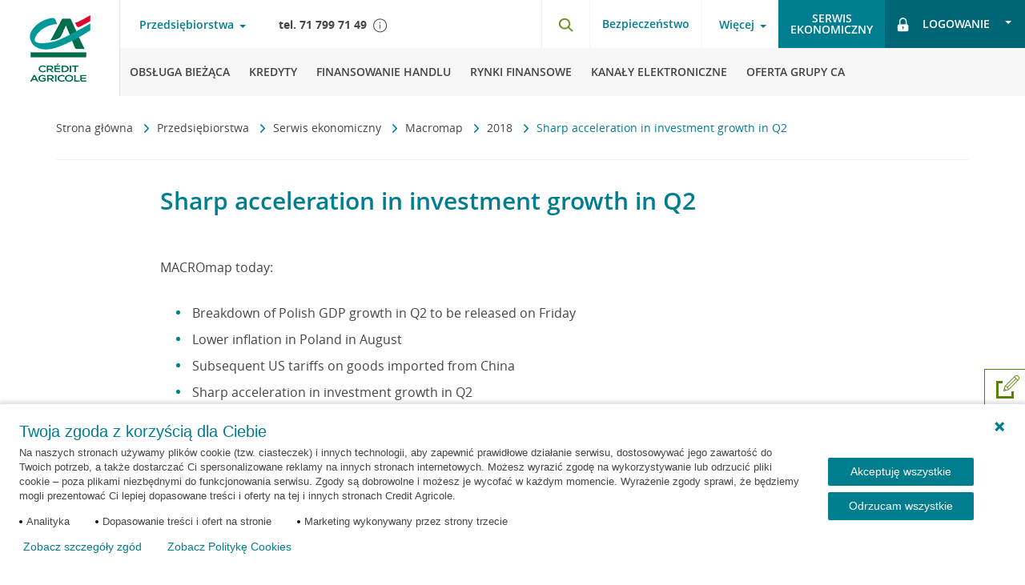

--- FILE ---
content_type: application/javascript; charset=utf-8
request_url: https://credit-agricole.piwik.pro/containers/7bd68a14-fbc6-44f1-9d8b-1cf0cf5eb0bb.js
body_size: 147833
content:
/**
 * All rights reserved to Piwik PRO, Poland, since 2015
 */

(function(stg,initial){stg=window.sevenTag=stg||{};stg.variables=initial.variables;stg.triggers=initial.triggers;stg.tags=initial.tags;stg.configuration=initial.configuration;stg.consentSettings=initial.consentSettings;stg.consentTemplatesSettings=initial.consentTemplatesSettings;}(window.sevenTag,{"variables":[{"id":"e9463150-2876-455d-ae3c-5fab7935806e","name":"CA form ID","type":{"collector_name":"custom_javascript"},"value":"function() {\n\n  if ({{ Meta LID url param }} !== \"\"){\n    return {{ Meta LID url param }};\n  }\n  else {\n    return {{ Page Path }}.split(\"/\")[1];\n  };\n}","options":[],"virtual":false,"metaSiteId":"85f1c681-71c9-448c-95b6-be131e5a3803"},{"id":"c722c37f-599f-4a73-b455-5751a3df2b9e","name":"utmProductToProductType","type":{"collector_name":"lookup_table"},"value":"{{ Meta utm_product }}","options":{"default_value":null,"mapping":[{"input":"konto_osobiste","output":"klienci-indywidualni"},{"input":"kredyt_gotowkowy","output":"klienci-indywidualni"},{"input":"konto_firmowe","output":"male-i-srednie-firmy"},{"input":"kredyt_firmowy","output":"male-i-srednie-firmy"},{"input":"terminal_pos","output":"male-i-srednie-firmy"},{"input":"kredyt_hipoteczny","output":"klienci-indywidualni"},{"input":"konto_agro","output":"rolnictwo"},{"input":"karty_kredytowe","output":"klienci-indywidualni"},{"input":"kredytowanie","output":"male-i-srednie-firmy"},{"input":"konto_promocja_pos","output":"male-i-srednie-firmy"},{"input":"misc","output":"klienci-indywidualni"},{"input":"kredyt_firmowy","output":"male-i-srednie-firmy"},{"input":"kredyt_agro","output":"rolnictwo"}]},"virtual":false,"metaSiteId":"85f1c681-71c9-448c-95b6-be131e5a3803"},{"id":"72072ab8-2f71-4519-8f8c-fd9611e05560","name":"utmProductToProductCategory","type":{"collector_name":"lookup_table"},"value":"{{ Meta utm_product }}","options":{"default_value":null,"mapping":[{"input":"konto_osobiste","output":"konta"},{"input":"kredyt_gotowkowy","output":"kredyty"},{"input":"konto_firmowe","output":"konta"},{"input":"kredyt_firmowy","output":"kredyty"},{"input":"terminal_pos","output":"terminale-platnicze"},{"input":"kredyt_hipoteczny","output":"kredyty"},{"input":"konto_agro","output":"konta"},{"input":"karty_kredytowe","output":"karty-kredytowe"},{"input":"misc","output":"brand"},{"input":"kredytowanie","output":"kredyty"},{"input":"konto_promocja_pos","output":"terminale-platnicze"},{"input":"kredyt_firmowy","output":"kredyty"},{"input":"kredyt_agro","output":"kredyty"}]},"virtual":false,"metaSiteId":"85f1c681-71c9-448c-95b6-be131e5a3803"},{"id":"39025fd2-3bef-4600-afa6-2fcdc94bc395","name":"catmProductToProductCategory","type":{"collector_name":"lookup_table"},"value":"{{ Meta catm_product URL param }}","options":{"default_value":null,"mapping":[{"input":"konto_osobiste","output":"konta"},{"input":"kredyt_gotowkowy","output":"kredyty"},{"input":"konto_firmowe","output":"konta"},{"input":"kredyt_firmowy","output":"kredyty"},{"input":"terminal_pos","output":"terminale-platnicze"},{"input":"kredyt_hipoteczny","output":"kredyty"},{"input":"konto_agro","output":"konta"},{"input":"karty_kredytowe","output":"karty-kredytowe"},{"input":"misc","output":"brand"},{"input":"kredytowanie","output":"kredyty"},{"input":"konto_promocja_pos","output":"terminale-platnicze"},{"input":"kredyt_firmowy","output":"kredyty"},{"input":"kredyt_agro","output":"kredyty"}]},"virtual":false,"metaSiteId":"85f1c681-71c9-448c-95b6-be131e5a3803"},{"id":"bc39237b-13ef-40ef-84be-8d65d47260f0","name":"catmProductToProductType","type":{"collector_name":"lookup_table"},"value":"{{ Meta catm_product URL param }}","options":{"default_value":null,"mapping":[{"input":"konto_osobiste","output":"klienci-indywidualni"},{"input":"kredyt_gotowkowy","output":"klienci-indywidualni"},{"input":"konto_firmowe","output":"male-i-srednie-firmy"},{"input":"kredyt_firmowy","output":"male-i-srednie-firmy"},{"input":"terminal_pos","output":"male-i-srednie-firmy"},{"input":"kredyt_hipoteczny","output":"klienci-indywidualni"},{"input":"konto_agro","output":"rolnictwo"},{"input":"karty_kredytowe","output":"klienci-indywidualni"},{"input":"kredytowanie","output":"male-i-srednie-firmy"},{"input":"konto_promocja_pos","output":"male-i-srednie-firmy"},{"input":"misc","output":"klienci-indywidualni"},{"input":"kredyt_firmowy","output":"male-i-srednie-firmy"},{"input":"kredyt_agro","output":"rolnictwo"}]},"virtual":false,"metaSiteId":"85f1c681-71c9-448c-95b6-be131e5a3803"},{"id":"69913259-c35a-41ec-a2aa-a3dc040f5b51","name":"Meta catm_product URL param","type":{"collector_name":"url"},"value":"parameter","options":{"parameter_name":"catm_product"},"virtual":false,"metaSiteId":"85f1c681-71c9-448c-95b6-be131e5a3803"},{"id":"e90cfc86-9781-4d63-98b2-ee4bf9e408bc","name":"Meta LID url param","type":{"collector_name":"url"},"value":"parameter","options":{"parameter_name":"lid"},"virtual":false,"metaSiteId":"85f1c681-71c9-448c-95b6-be131e5a3803"},{"id":"4cb8d004-5c04-4edc-827b-bf67c075a36b","name":"Meta Lead ID","type":{"collector_name":"custom_javascript"},"value":"function() {\n  if ({{ Meta ID_lead meta tag }}) {\n    return {{ Meta ID_lead meta tag }};\n  }\n\n  if ({{ Meta ID_lead URL param }}) {\n    return {{ Meta ID_lead URL param }}\n  }\n\n  return false;\n}","options":[],"virtual":false,"metaSiteId":"85f1c681-71c9-448c-95b6-be131e5a3803"},{"id":"cfec24db-7bdb-42b2-8530-59f485a00f76","name":"Meta ID_lead URL param","type":{"collector_name":"url"},"value":"parameter","options":{"parameter_name":"ID_lead"},"virtual":false,"metaSiteId":"85f1c681-71c9-448c-95b6-be131e5a3803"},{"id":"ae6c7da5-8a36-4a93-9d49-0b0fd29ec67a","name":"Meta ID_lead meta tag","type":{"collector_name":"custom_javascript"},"value":"function() {\n  if (document.querySelector(\"meta[name='ID_lead']\")){\n  \treturn document.querySelector(\"meta[name='ID_lead']\")?.getAttribute(\"value\");  \n  }\n  else{\n    return false;\n  };\n}","options":[],"virtual":false,"metaSiteId":"85f1c681-71c9-448c-95b6-be131e5a3803"},{"id":"a50e1132-7b69-46f5-832f-0777afd8c713","name":"Meta utm_product","type":{"collector_name":"url"},"value":"parameter","options":{"parameter_name":"utm_product"},"virtual":false,"metaSiteId":"85f1c681-71c9-448c-95b6-be131e5a3803"},{"id":"97b92ccf-5699-4945-b20c-b524a434ac0f","name":"Meta utm_category","type":{"collector_name":"url"},"value":"parameter","options":{"parameter_name":"utm_category"},"virtual":false,"metaSiteId":"85f1c681-71c9-448c-95b6-be131e5a3803"},{"id":"9724477e-b87f-4e4b-9bc4-b21a899bcc92","name":"Meta utm_partner","type":{"collector_name":"url"},"value":"parameter","options":{"parameter_name":"utm_partner"},"virtual":false,"metaSiteId":"85f1c681-71c9-448c-95b6-be131e5a3803"},{"id":"61a4d7a7-ba7b-4923-8833-02c16824a789","name":"Product Category","type":{"collector_name":"custom_javascript"},"value":"function() {\n\n  if (typeof {{ catmProductToProductCategory }} !== \"undefined\"){\n    return {{ catmProductToProductCategory }};\n  }\n  \n  if (typeof {{ utmProductToProductCategory }} !== \"undefined\"){\n    return {{ utmProductToProductCategory }};\n  }\n  else {\n    return {{ Page Path }}.split('/')[2];\n  };\n  \n  \n}","options":[],"virtual":false,"metaSiteId":"85f1c681-71c9-448c-95b6-be131e5a3803"},{"id":"ce1ee44a-8fac-495b-8872-f9722ae10260","name":"Product Type","type":{"collector_name":"custom_javascript"},"value":"function() {\n\n  if (typeof {{ catmProductToProductType }} !== \"undefined\"){\n    return {{ catmProductToProductType }};\n  }\n  \n  if (typeof {{ utmProductToProductType }} !== \"undefined\"){\n    return {{ utmProductToProductType }};\n  }\n  else {\n    return {{ Page Path }}.split('/')[1];\n  };\n  \n  \n}","options":[],"virtual":false,"metaSiteId":"85f1c681-71c9-448c-95b6-be131e5a3803"},{"id":"c9645919-b686-4ba6-b5fc-4fb888f1ab1f","name":"Page URL normalized","type":{"collector_name":"custom_javascript"},"value":"function() {\n  return {{ Page Hostname }}+{{ Page Path }};\n}","options":[],"virtual":false,"metaSiteId":"85f1c681-71c9-448c-95b6-be131e5a3803"},{"id":"7a3da375-c412-456c-bb4e-6f1330020496","name":"isThankYouPage","type":{"collector_name":"custom_javascript"},"value":"function() {\n  if ({{ Page Path }}.includes(\"thank-you\") || {{ Page Path }}.includes(\"/send\")) {\n     return true;\n  } else {\n    return false;\n  }\n}","options":[],"virtual":false,"metaSiteId":"85f1c681-71c9-448c-95b6-be131e5a3803"},{"id":"0a1cf5d9-4dae-4c3e-a0d5-64f524b84694","name":"Newsletter form element presence","type":{"collector_name":"dom_element"},"value":"form-newsletter","options":{"selector_type":"element_id","extract_text_content":false},"virtual":false,"metaSiteId":null},{"id":"329d8615-4a57-4a00-9940-9d0fd9e71bad","name":"Heatmap URLs","type":{"collector_name":"custom_javascript"},"value":"function() {\n\nvar heatmapUrls = [\n\"kontakt.credit-agricole.pl\",\n\"/klienci-indywidualni/konta\",\n\"/klienci-indywidualni/konta/konto-dla-ciebie\",\n\"/klienci-indywidualni/konta/konto-dla-ciebie-go\",\n\"/klienci-indywidualni/konta/konto-dla-ciebie-move\",\n\"/klienci-indywidualni/konta/konto-dla-ciebie-vip\",\n\"/klienci-indywidualni/kredyty\",\n\"/klienci-indywidualni/kredyty/kredyt-gotowkowy\",\n\"/klienci-indywidualni/kredyty/kredyt-konsolidacyjny\",\n\"/klienci-indywidualni/kredyty/kredyt-ratalny-na-zakup-samochodu\",\n\"/klienci-indywidualni/kredyty/kredyt-ratalny\",\n\"/klienci-indywidualni/kredyty/indywidualna-linia-kredytowa\",\n\"/klienci-indywidualni/kredyty-hipoteczne\",\n\"/klienci-indywidualni/kredyty-hipoteczne/kredyt-na-mieszkanie\",\n\"/klienci-indywidualni/kredyty-hipoteczne/zielony-dom\",\n\"/klienci-indywidualni/kredyty-hipoteczne/kredyt-na-dom\",\n\"/male-i-srednie-firmy\",\n\"/male-i-srednie-firmy/promocje/konta/otworz-konto-biznes-w-aplikacji\",\n\"/male-i-srednie-firmy/konta/solista-biznes\",\n\"/klienci-indywidualni/karty-kredytowe\",\n\"/klienci-indywidualni/karty-kredytowe/karta-kredytowa-gold\",\n\"/klienci-indywidualni/karty-kredytowe/karta-kredytowa-silver\",\n\"/katalog-wizerunkow-kart\",\n\"/konto-korzysci-dla-ciebie\",\n\"/kontakt/oddzial/1915-gdansk-grunwaldzka\",\n\"/ocen-wizyte\",\n\"/klienci-indywidualni/bankowosc-elektroniczna/aplikacja-ca24-mobile\",\n\"/klienci-indywidualni/bankowosc-elektroniczna\",\n\"/klienci-indywidualni/bankowosc-elektroniczna/serwis-internetowy-ca24\",\n\"/male-i-srednie-firmy/terminale-platnicze/terminal-platniczy-softpos\",\n\"/male-i-srednie-firmy/kredyty/kredyt-pod-wplywy-z-terminali-platniczych\",\n\"/klienci-indywidualni/dobry-start\",\n\"/kontakt/telefon\",\n\"/kontakt/czat\",\n\"/kontakt/placowki-i-bankomaty\",\n\"/kontakt/e-mail\",\n\"/kontakt\",\n\"www.casfera.pl\",\n\"/klienci-indywidualni/promocje/kredyty/z-kredytem-ratalnym-mozesz-zyskac-nawet-500-zl-premii\",\n\"/klienci-indywidualni/program-polecen\",\n\"/klienci-indywidualni/bankowosc-elektroniczna/tutoriale-ca24-mobile\",\n\"/klienci-indywidualni/program-polecen/chce-polecac-konto\",\n\"/klienci-indywidualni/program-polecen/chce-otworzyc-konto-z-polecenia\",\n\"/klienci-indywidualni/bankowosc-elektroniczna/wprowadzenie\",\n\"/zawieszenie-splaty-kredytu/restrukturyzacja-zadluzenia\",\n\"/kariera/targi-pracy\",\n\"/rolnictwo\",\n\"/klienci-indywidualni/promocje/oszczednosci/zyskaj-z-lokata-na-nowe-pieniadze\",\n\"/klienci-indywidualni/promocje\",\n\"/klienci-indywidualni/ubezpieczenia\",\n\"/kontakt/oddzial/oddzialy-banku-credit-agricole/dolnoslaskie/wroclaw\",\n\"/kontakt/oddzial/1960-warszawa-aleje-jerozolimskie\",\n\"/pytania-i-odpowiedzi/serwis-internetowy-ca24/dlaczego-nie-moge-sie-zalogowac-do-ca24-ebank\",\n\"/pytania-i-odpowiedzi/serwis-internetowy-ca24/nie-pamietam-swojego-identyfikatora-i-hasla-do-logowania-co-mam-zrobic\",\n\"/klienci-indywidualni/oszczednosci-i-inwestycje/kalkulator-oszczednosci\",\n\"/klienci-indywidualni/program-aktywny-rodzic\",\n\"/bezpieczenstwo\",\n\"/platnosci-mobilne\",\n\"/o-banku\",\n\"/zawieszenie-splaty-kredytu\",\n\"/pytania-i-odpowiedzi/pytania-i-odpowiedzi,id,13425\",\n\"dostepnosc\",\n\"/bankowosc-prime\"\n]\n  \nfor (var i=0; i < heatmapUrls.length; i++){\n    if (window.location.pathname.includes(heatmapUrls[i]) || window.location.hostname.includes(heatmapUrls[i])){\n        return true;    \n    };\n}\n     return false;\n}","options":[],"virtual":false,"metaSiteId":null},{"id":"66b5b7fa-3cc5-4a2e-aa7a-fe60af297639","name":"fraud0 dataLayer variable","type":{"collector_name":"data_layer"},"value":"f0_bot_traffic","options":[],"virtual":false,"metaSiteId":null},{"id":"be836534-604d-4b46-b695-c6a7a87d4aa7","name":"Number of visit","type":{"collector_name":"custom_javascript"},"value":"function() {\n    const cookieValue = {{ Cookie _pk_id }};\n    if ({{ Cookie _pk_id }}){\n    const parts = cookieValue.split('.');\n    if (parts.length < 4) {\n        return null;\n    }\n    const visitsCount = parseInt(parts[2]);\n    return visitsCount;\n    };\n}","options":[],"virtual":false,"metaSiteId":null},{"id":"04db48b1-ead3-4ce0-ac80-91ef40dd53a0","name":"Cookie _pk_id","type":{"collector_name":"cookie"},"value":"_pk_id.7bd68a14-fbc6-44f1-9d8b-1cf0cf5eb0bb.4ea8","options":[],"virtual":false,"metaSiteId":null},{"id":"15652436-0a5f-4449-860f-c7454b2d5118","name":"CAsfera read-progress","type":{"collector_name":"dom_element"},"value":".read-progress","options":{"selector_type":"css","extract_text_content":false},"virtual":false,"metaSiteId":null},{"id":"8b6b94e1-38d5-4a6f-b963-50260f00ab84","name":"CA Sfera Breadcrumb Podsekcji","type":{"collector_name":"dom_element"},"value":"#page-content .breadcrumbs > li:nth-child(3)","options":{"selector_type":"css","extract_text_content":true},"virtual":false,"metaSiteId":null},{"id":"35f6cfc9-2c6a-4392-9657-fd52c11a2b13","name":"Page Title","type":{"collector_name":"document"},"value":"title","options":[],"virtual":false,"metaSiteId":null},{"id":"40694f2e-00ad-4ce8-830e-dd817753df17","name":"pk_vid query param","type":{"collector_name":"url"},"value":"parameter","options":{"parameter_name":"pk_vid"},"virtual":false,"metaSiteId":null},{"id":"9af6d491-f48b-41f4-a0ea-eb319ea56a09","name":"timeOnPage","type":{"collector_name":"data_layer"},"value":"timeOnWebsite","options":[],"virtual":false,"metaSiteId":null},{"id":"995c1a77-15e8-4cc7-893c-a87f636f975c","name":"GTM presence","type":{"collector_name":"custom_javascript"},"value":"function() {\n  if (window.google_tag_manager){\n    return true;\n  }\n  else {\n    return false;\n  }\n}","options":[],"virtual":false,"metaSiteId":null},{"id":"8d130635-8d97-4c4e-a65d-dfcf039735fb","name":"AppsFlyer link present","type":{"collector_name":"dom_element"},"value":"[href*='/af-'],[href*='https://credit-agricole.onelink.me']","options":{"selector_type":"css","extract_text_content":false},"virtual":false,"metaSiteId":null},{"id":"9ce2e5c7-58e1-4315-a7d8-bdeb7aecedf5","name":"eUlotkaID","type":{"collector_name":"url"},"value":"parameter","options":{"parameter_name":"eUlotkaID"},"virtual":false,"metaSiteId":null},{"id":"cff6c2d5-d345-45c7-b66c-384a94dc14aa","name":"Sekcja strony - CA Sfera","type":{"collector_name":"custom_javascript"},"value":"function() {\n  if ({{ CA Sfera Breadcrumb Sekcji Finanse Osobiste }}){\n    return \"Finanse osobiste\";\n  };\n\n  if ({{ CA Sfera Breadcrumb Sekcji Dla przedsiębiorcy }}){\n    return \"Dla przedsiębiorcy\";\n  };\n\n  if ({{ CA Sfera Breadcrumb Sekcji Wyzwanie Oszczedzanie }}){\n    return \"Wyzwanie Oszczędzanie\";\n  };\n\n  return false;\n}","options":[],"virtual":false,"metaSiteId":null},{"id":"5438bfd0-56d0-47ca-8b26-22cfd1403149","name":"CA Sfera Breadcrumb Sekcji Wyzwanie Oszczedzanie","type":{"collector_name":"dom_element"},"value":".breadcrumbs a[href*='wyzwanie-oszczedzanie']","options":{"selector_type":"css","extract_text_content":false},"virtual":false,"metaSiteId":null},{"id":"c6ae54f9-4db7-4385-aa43-b33fe4b8e092","name":"Click text","type":{"collector_name":"custom_javascript"},"value":"function() {\n  \te = window.event;\n   if (e && e.target && e.target.tagName !== \"BODY\"){\n\t\treturn e.target.textContent || e.target.innerText;\n    };\n}","options":[],"virtual":false,"metaSiteId":null},{"id":"09c417ef-5491-4bf0-9996-bfde95d91278","name":"CA Sfera Breadcrumb Sekcji Dla przedsiębiorcy","type":{"collector_name":"dom_element"},"value":".breadcrumbs a[href*='dla-przedsiebiorcy","options":{"selector_type":"css","extract_text_content":false},"virtual":false,"metaSiteId":null},{"id":"6d38fd79-3455-4091-9c1c-b8fd8dfa03e4","name":"CA Sfera Breadcrumb Sekcji Finanse Osobiste","type":{"collector_name":"dom_element"},"value":".breadcrumbs a[href*='finanse-osobiste']","options":{"selector_type":"css","extract_text_content":false},"virtual":false,"metaSiteId":null},{"id":"a5011083-2574-42e1-b386-a4a88047a571","name":"alert-piwik-btn exists","type":{"collector_name":"dom_element"},"value":"alert-piwik-btn","options":{"selector_type":"element_id","extract_text_content":false},"virtual":false,"metaSiteId":null},{"id":"47ac4975-c1e9-4147-a607-4370863488d3","name":"Captured Click URL","type":{"collector_name":"custom_javascript"},"value":"function() {\n  return {{ Click Element }}?.closest(\"a\")?.href;\n}","options":[],"virtual":false,"metaSiteId":null},{"id":"40e72b05-decc-48f3-ad15-a373666fdbd8","name":"dataLayer ppasABtestVariant","type":{"collector_name":"data_layer"},"value":"ppasABtestVariant","options":[],"virtual":false,"metaSiteId":null},{"id":"712f306c-95a9-426c-9408-0d249a60b507","name":"dataLayer ppasABtestName","type":{"collector_name":"data_layer"},"value":"ppasABtestName","options":[],"virtual":false,"metaSiteId":null},{"id":"2023f2d6-e959-4bc9-ae0e-c9c3b8fa110a","name":"utmProductConversion","type":{"collector_name":"lookup_table"},"value":"{{ utm_product }}","options":{"default_value":null,"mapping":[{"input":"konto_osobiste","output":"a4f6a907-42e3-942a-7aa3-55065fab9473"},{"input":"kredyt_gotowkowy","output":"ead1fb4e-5c8e-534f-7843-d5cdfbe59210"},{"input":"konto_firmowe","output":"ce11c0f0-81a7-30b3-1508-eae70fcb20c1"},{"input":"kredyt_firmowy","output":"7dfaf765-a9e3-478b-896b-a25eba9bb870"},{"input":"terminal_pos","output":"d50b5178-b03f-88ed-b5f5-fc532c270079"},{"input":"kredyt_hipoteczny","output":"deb88d4a-beef-c255-1f15-c3fb9c348ebf"},{"input":"konto_agro","output":"a28f9f90-3539-0ecb-7960-81f4c3aaac27"},{"input":"karty_kredytowe","output":"977740f3-dc5b-6853-f178-7f42f0eae5f9"}]},"virtual":false,"metaSiteId":null},{"id":"8049dd7b-a8a7-407c-afb5-5e02d3dc7262","name":"catmProductConversion","type":{"collector_name":"lookup_table"},"value":"{{ catm_product URL param }}","options":{"default_value":null,"mapping":[{"input":"konto_osobiste","output":"ea3943b8-dd08-7a77-d539-4ae51f237d69"},{"input":"kredyt_gotowkowy","output":"73f2d650-3af0-6100-42f5-bb45c537c5ec"}]},"virtual":false,"metaSiteId":null},{"id":"0710c9de-8b72-4320-85ea-40b6d5eddffe","name":"piwikSliderPlaceholder exists","type":{"collector_name":"dom_element"},"value":"casg_piwik_content_slider","options":{"selector_type":"element_id","extract_text_content":false},"virtual":false,"metaSiteId":null},{"id":"90f0413c-4a1c-42f7-acdc-afdbff6c0660","name":"sliderPlaceholder exists","type":{"collector_name":"dom_element"},"value":".slider__list","options":{"selector_type":"css","extract_text_content":false},"virtual":false,"metaSiteId":null},{"id":"4b280d51-bdb7-4b7c-b621-996882363e8d","name":"CAsfera searchKeyword","type":{"collector_name":"data_layer"},"value":"keyword","options":[],"virtual":false,"metaSiteId":null},{"id":"5d94bb3a-914c-45a5-8a6a-9528a52ede9a","name":"CAsfera search resultsCount","type":{"collector_name":"data_layer"},"value":"resultsCount","options":[],"virtual":false,"metaSiteId":null},{"id":"bed7f2cc-e2d6-4588-b855-c2cde74e7a98","name":"SID query param","type":{"collector_name":"url"},"value":"parameter","options":{"parameter_name":"sid"},"virtual":false,"metaSiteId":null},{"id":"c6491c58-a02c-46f4-85a6-68bcc10d7c1a","name":"personalisationUrlSlug","type":{"collector_name":"custom_javascript"},"value":"function() {\n\n    var caURL = new URL(document.location.href);\n    var caProduct = caURL.searchParams.get(\"utm_product\");\n\t\n\tvar monitoredUrls = [\n\t{path:\"/klienci-indywidualni/konta\", attrName:\"konto\"},\n\t{path:\"/klienci-indywidualni/kredyty\", attrName:\"kredyt\"},\n\t{path:\"/klienci-indywidualni/kredyty-hipoteczne\", attrName:\"kredyt_hipoteczny\"},\n\t{path:\"/klienci-indywidualni/karty-kredytowe\", attrName:\"karty\"},\n\t{path:\"/klienci-indywidualni/ubezpieczenia\", attrName:\"ubezpieczenia\"},\n\t{path:\"/klienci-indywidualni/oszczednosci\", attrName:\"oszczednosci\"},\n\t{path:\"/klienci-indywidualni/inwestycje\", attrName:\"inwestycje\"},\n\t{path:\"/male-i-srednie-firmy\", attrName:\"MSP\"},\n\t{path:\"/klienci-indywidualni/promocje\", attrName:\"promocje\"},\n\t{path:\"/kontakt/oddzial/\", attrName:\"kontakt_oddzial\"},\n\t{path:\"/ocen-wizyte\", attrName:\"ocena_wizyty\"},\n\t{path:\"/klienci-indywidualni/bankowosc-elektroniczna/aplikacja-ca24-mobile\", attrName:\"ca24mobile\"},\n\t{path:\"/klienci-indywidualni/bankowosc-elektroniczna\", attrName:\"bankowosc_elektroniczna\"},\n\t{path:\"/katalog-wizerunkow-kart\", attrName:\"wizerunki_kart\"},\n\t{path:\"/kontakt/placowki-i-bankomaty\", attrName:\"placowki_bankomaty\"},\n    {path:\"kursy-walut\", attrName:\"kursy_walut\"},\n\t{path:\"wyzwanieoszczedzanie.pl\", attrName:\"wyzwanieoszczedzanie\"},\n\t{path:\"casfera.pl\", attrName:\"casfera\"},\n    {path:\"klubkorzysci.pl\", attrName:\"klubkorzysci\"}\n\t]\n\n\tfor (i=0; i<monitoredUrls.length; i++){\n\t\tif (caURL.href.indexOf(monitoredUrls[i].path) > -1){\n\t\t\treturn monitoredUrls[i].attrName;\n\t\t\tbreak;\n\t\t}\n\t};\n\n    var monitoredUTMs = [\n    \t{utm:\"konto_osobiste\", attrName:\"konto\"},\n        {utm:\"kredyt_gotowkowy\", attrName:\"kredyt\"},\n        {utm:\"konto_firmowe\", attrName:\"MSP\"}\n    ];\n\tif (caProduct){\n      for (i=0; i<monitoredUTMs.length; i++){\n          if (caProduct.indexOf(monitoredUTMs[i].utm) > -1){\n              return monitoredUTMs[i].attrName;\n              break;\n          }\n      };\n    };\n    \n\treturn false;\n}","options":[],"virtual":false,"metaSiteId":null},{"id":"3960048f-afe6-45c4-b2fa-6ba320c41ee3","name":"piwikSliderLoaded","type":{"collector_name":"dom_element"},"value":".slider__item.piwik_item","options":{"selector_type":"css","extract_text_content":false},"virtual":false,"metaSiteId":null},{"id":"da9a2a21-3236-49a5-90af-7b8cb5b57212","name":"articlePublishDate","type":{"collector_name":"custom_javascript"},"value":"function() {\n    return document.querySelector('[name=\"articlePublishDate\"]')?.getAttribute(\"value\") || document.querySelector('[name=\"articlePublishDate\"]')?.content;\n};","options":[],"virtual":false,"metaSiteId":null},{"id":"9f40658e-f299-4975-b571-411b541b1003","name":"keyword param","type":{"collector_name":"url"},"value":"parameter","options":{"parameter_name":"keyword"},"virtual":false,"metaSiteId":null},{"id":"dd24c309-29fe-487b-bf2f-2e50ef36f926","name":"catm_partner URL param","type":{"collector_name":"url"},"value":"parameter","options":{"parameter_name":"catm_partner"},"virtual":false,"metaSiteId":null},{"id":"fb066fe2-feb1-4d6b-8c09-1782b6f5b880","name":"utm_content","type":{"collector_name":"url"},"value":"parameter","options":{"parameter_name":"utm_content"},"virtual":false,"metaSiteId":null},{"id":"b493d28f-4889-430b-965c-bacca8b29f85","name":"Formularz - lid","type":{"collector_name":"url"},"value":"parameter","options":{"parameter_name":"lid"},"virtual":false,"metaSiteId":null},{"id":"430128ac-c79e-494b-bf12-25a8e50b0636","name":"catm_content URL param","type":{"collector_name":"url"},"value":"parameter","options":{"parameter_name":"catm_content"},"virtual":false,"metaSiteId":null},{"id":"7a851bd3-ba35-4330-b797-25cf51a90094","name":"catm_source URL param","type":{"collector_name":"url"},"value":"parameter","options":{"parameter_name":"catm_source"},"virtual":false,"metaSiteId":null},{"id":"25248619-448f-44cd-8d14-4f214dd52868","name":"catm_term URL param","type":{"collector_name":"url"},"value":"parameter","options":{"parameter_name":"catm_term"},"virtual":false,"metaSiteId":null},{"id":"0ae898b5-0bda-42f4-bbb1-f6342b8d888f","name":"stickytopcontent closed by user","type":{"collector_name":"cookie"},"value":"stickytopcontent","options":[],"virtual":false,"metaSiteId":null},{"id":"5c2f41a4-9cd2-4100-8e1a-699b859bb9b8","name":"ID_lead meta tag","type":{"collector_name":"custom_javascript"},"value":"function() {\n  if (document.querySelector(\"meta[name='ID_lead']\")){\n  \treturn document.querySelector(\"meta[name='ID_lead']\")?.getAttribute(\"value\");  \n  }\n  else{\n    return false;\n  };\n}","options":[],"virtual":false,"metaSiteId":null},{"id":"32004260-7d8a-4378-8b87-3ab32b912aa5","name":"utm_category","type":{"collector_name":"url"},"value":"parameter","options":{"parameter_name":"utm_category"},"virtual":false,"metaSiteId":null},{"id":"7d2f7d16-d392-4e56-9c31-7f92e9472c3b","name":"utm_partner","type":{"collector_name":"url"},"value":"parameter","options":{"parameter_name":"utm_partner"},"virtual":false,"metaSiteId":null},{"id":"47adf6b9-4a0d-407c-8f99-aecc5379dacf","name":"piwikpro_creation_active","type":{"collector_name":"document"},"value":"piwikpro_creation_active","options":[],"virtual":false,"metaSiteId":null},{"id":"43deca02-e92b-40b9-8bc6-ccba110f26b5","name":"catm_campaign URL param","type":{"collector_name":"url"},"value":"parameter","options":{"parameter_name":"catm_campaign"},"virtual":false,"metaSiteId":null},{"id":"15382e48-e89e-4477-b0ad-223e5bcd3890","name":"catm_category URL param","type":{"collector_name":"url"},"value":"parameter","options":{"parameter_name":"catm_category"},"virtual":false,"metaSiteId":null},{"id":"15e97a14-5c99-46d9-8cec-a041be6b5549","name":"utm_product","type":{"collector_name":"url"},"value":"parameter","options":{"parameter_name":"utm_product"},"virtual":false,"metaSiteId":null},{"id":"cce99007-df6d-4e80-bb3b-86a9dfa16e9e","name":"catm_medium URL param","type":{"collector_name":"url"},"value":"parameter","options":{"parameter_name":"catm_medium"},"virtual":false,"metaSiteId":null},{"id":"c80f29df-5611-4913-8d16-31f092c8c73c","name":"ID_lead URL param","type":{"collector_name":"url"},"value":"parameter","options":{"parameter_name":"ID_lead"},"virtual":false,"metaSiteId":null},{"id":"16de412f-6302-4d05-b06b-1e12cdafdf8c","name":"catm_product URL param","type":{"collector_name":"url"},"value":"parameter","options":{"parameter_name":"catm_product"},"virtual":false,"metaSiteId":null},{"id":"08d13aea-d3e2-4bb3-80ec-3f8c9ad2e6e3","name":"test query param","type":{"collector_name":"url"},"value":"parameter","options":{"parameter_name":"test"},"virtual":false,"metaSiteId":null},{"id":"18c827bd-43e2-409a-a25d-cd8b0f6b95f7","name":"View within session","type":{"collector_name":"cookie"},"value":"firstVisit","options":[],"virtual":true,"metaSiteId":null},{"id":"6fa9617f-00b8-4bed-8112-ccbb32033c74","name":"External referrer","type":{"collector_name":"url"},"value":"externalReferrer","options":[],"virtual":true,"metaSiteId":null},{"id":"028f3993-dc39-4ad1-8602-f6345c91f3bb","name":"Form Name","type":{"collector_name":"data_layer"},"value":"elementName","options":[],"virtual":true,"metaSiteId":null},{"id":"46505189-34d1-4d98-8418-bd827c3a7c57","name":"CDP Audience","type":{"collector_name":"cdp_audience"},"value":"cdpAudience","options":[],"virtual":true,"metaSiteId":null},{"id":"c98aff1e-a24a-4ab7-bad4-d7e0f056b42e","name":"History state","type":{"collector_name":"data_layer"},"value":"newHistoryState","options":[],"virtual":true,"metaSiteId":null},{"id":"42ff090e-f97c-45b5-8625-21ae26891382","name":"Page Hostname","type":{"collector_name":"url"},"value":"hostname","options":[],"virtual":true,"metaSiteId":null},{"id":"78fec807-3991-4fbc-ad57-238a6960d0b7","name":"Traffic source","type":{"collector_name":"url"},"value":"trafficSource","options":[],"virtual":true,"metaSiteId":null},{"id":"44ef5a4b-4009-4f66-8fb4-c8137c0ed1b0","name":"Old history fragment","type":{"collector_name":"data_layer"},"value":"oldHistoryFragment","options":[],"virtual":true,"metaSiteId":null},{"id":"b1504526-de0d-4c27-9ff0-1ee7734561ed","name":"Form ID","type":{"collector_name":"data_layer"},"value":"elementId","options":[],"virtual":true,"metaSiteId":null},{"id":"67ed6060-eace-4370-8ede-a083f7c909f1","name":"Page Url","type":{"collector_name":"url"},"value":"href","options":[],"virtual":true,"metaSiteId":null},{"id":"d7c47336-342d-4c9b-b35a-fa13f238ca44","name":"Form Classes","type":{"collector_name":"data_layer"},"value":"elementClasses","options":[],"virtual":true,"metaSiteId":null},{"id":"caf01b44-cdbf-4a7e-a7e8-0150744b4e32","name":"History source","type":{"collector_name":"data_layer"},"value":"historySource","options":[],"virtual":true,"metaSiteId":null},{"id":"e1e2b185-464f-4eb5-8575-feec34c5e281","name":"Page Path","type":{"collector_name":"url"},"value":"pathname","options":[],"virtual":true,"metaSiteId":null},{"id":"67f49c79-bab6-4b0f-95c8-3bf624b6398f","name":"Consents","type":{"collector_name":"data_layer"},"value":"consents","options":[],"virtual":true,"metaSiteId":null},{"id":"efc09356-e1f2-40f7-8a0a-4c454429e678","name":"Click Classes","type":{"collector_name":"data_layer"},"value":"elementClasses","options":[],"virtual":true,"metaSiteId":null},{"id":"db5a673e-dabe-4dfa-908c-d08b369d08c9","name":"Click Element","type":{"collector_name":"data_layer"},"value":"elementSelector","options":[],"virtual":true,"metaSiteId":null},{"id":"a489adb8-f2cf-4a09-8b7a-e6a048b943d7","name":"Old history state","type":{"collector_name":"data_layer"},"value":"oldHistoryState","options":[],"virtual":true,"metaSiteId":null},{"id":"c2fe42d6-2cbc-45d0-b4df-af92fdbdc2fc","name":"Leave content","type":{"collector_name":"data_layer"},"value":"edge","options":[],"virtual":true,"metaSiteId":null},{"id":"f39468e9-ae2d-4e58-9e2c-73a4d44add6f","name":"Click ID","type":{"collector_name":"data_layer"},"value":"elementId","options":[],"virtual":true,"metaSiteId":null},{"id":"a9a87b7d-d565-433d-8090-df9d80bf91f5","name":"Page Scroll","type":{"collector_name":"document"},"value":"pageScroll","options":[],"virtual":true,"metaSiteId":null},{"id":"7dead2a9-5804-4cdd-8d73-b04d338952e9","name":"Found Elements","type":{"collector_name":"data_layer"},"value":"foundElements","options":[],"virtual":true,"metaSiteId":null},{"id":"8530b589-aaac-42e4-b4c0-dfeef1360ee5","name":"Referrer","type":{"collector_name":"document"},"value":"referrer","options":[],"virtual":true,"metaSiteId":null},{"id":"efd3558a-714d-4b33-9edd-2bbeb0b5eaf7","name":"Click Url","type":{"collector_name":"data_layer"},"value":"elementUrl","options":[],"virtual":true,"metaSiteId":null},{"id":"d76335ca-0ae1-4540-8b7e-5ff7acb0d14f","name":"Returning Visitor","type":{"collector_name":"cookie"},"value":"returningVisitor","options":[],"virtual":true,"metaSiteId":null},{"id":"d462fb15-d23c-40e2-bc54-494377accccb","name":"History fragment","type":{"collector_name":"url"},"value":"hash","options":[],"virtual":true,"metaSiteId":null},{"id":"a3f51ab7-ea76-4adc-a839-a32d392df37c","name":"Campaign","type":{"collector_name":"url"},"value":"campaign","options":[],"virtual":true,"metaSiteId":null},{"id":"977a1f9d-4fdb-43bf-9549-bdf68a7b69a6","name":"Event","type":{"collector_name":"data_layer"},"value":"event","options":[],"virtual":true,"metaSiteId":null},{"id":"0e45761b-d00d-4b18-88c1-eb8fc233d3da","name":"Form Url","type":{"collector_name":"data_layer"},"value":"elementUrl","options":[],"virtual":true,"metaSiteId":null},{"id":"4a3cbab8-e239-44ca-b1c9-6c1bc5cc3fbd","name":"Time on website","type":{"collector_name":"data_layer"},"value":"timeOnWebsite","options":[],"virtual":true,"metaSiteId":null},{"id":"d3b9c231-6491-46e7-ad77-34707dad8fd9","name":"Piwik PRO Anonymization","type":{"collector_name":"piwik_anonymization"},"value":"piwik_anonymization","options":[],"virtual":true,"metaSiteId":null},{"id":"1a152af8-fd7b-4b7e-a291-bb136786a427","name":"Triggers","type":{"collector_name":"data_layer"},"value":"_triggers","options":[],"virtual":true,"metaSiteId":null}],"configuration":{"cookies_enabled":true,"app_cookies_enabled":true,"id":"7bd68a14-fbc6-44f1-9d8b-1cf0cf5eb0bb","host":"credit-agricole.piwik.pro","delay":500,"consent_manager_privacy_templates_url":"https://credit-agricole.piwik.pro/containers/7bd68a14-fbc6-44f1-9d8b-1cf0cf5eb0bb/privacy-templates.json","consent_manager_privacy_widgets_url":"https://credit-agricole.piwik.pro/containers/7bd68a14-fbc6-44f1-9d8b-1cf0cf5eb0bb/privacy-widgets.json","consent_request_tracker_url":"https://credit-agricole.piwik.pro/consent/collect","cdp_api_fetch_audiences_url":"https://credit-agricole.piwik.pro/api/cdp/profiles/public/v1/app/7bd68a14-fbc6-44f1-9d8b-1cf0cf5eb0bb/profile/{visitor_id}/audiences"},"consentSettings":{"user_mode_enabled":false,"data_anonymization_mode":"session_cookie_id","cookie_expiration_period":31536000,"cookie_domains":["*.credit-agricole.pl"],"consent_enabled":true,"data_anonymization_enabled":true,"cookie_domains_enabled":false,"cookie_stale_period":-1},"triggers":[{"id":"17666d01-5e36-4a2f-8f45-28271dbbeb4a","type":"dom_ready","name":"DOM ready","conditions":[{"id":"17666d01-5e36-4a2f-8f45-28271dbbeb4a","variable":"977a1f9d-4fdb-43bf-9549-bdf68a7b69a6","action":"equals","value":"stg.domReady","options":[]}],"triggers":[],"virtual":false,"metaSiteId":null,"tagIds":["4bf5eb54-16b8-41bb-bb10-1092800ccaea","fedcbc4a-98a7-4743-84d4-2bd8ccb15947","d4a68c68-a27e-41b8-8d94-731c96ad68b3","a0784333-b659-41ea-9761-fa72e73db45c"]},{"id":"f434b9fb-4b47-4338-a3b7-aedb1917bb16","type":"page_view","name":"All page views","conditions":[{"id":"f434b9fb-4b47-4338-a3b7-aedb1917bb16","variable":"977a1f9d-4fdb-43bf-9549-bdf68a7b69a6","action":"equals","value":"stg.pageView","options":[]}],"triggers":[],"virtual":false,"metaSiteId":null,"tagIds":["02c60a86-5800-4a0a-845a-f9c70fe64b9e","f9da7262-d996-44ab-9b2b-4460aff5109b","3660e988-d479-4e49-a939-512b54c098ab","4fb81416-6d4c-499a-ba64-37635e8b34e2","3f6b57b5-f0e9-4809-a52d-1cc7261fe00d","b427f234-980e-4bc8-8bb8-1b437c454c40","ccd95a49-5e85-47ea-8350-062752552db7","754ecb11-d943-4829-8435-9469c61f0a75","60a55b68-2900-482d-90c3-8ac9b75ede3a","498954be-cc42-4ff0-94ea-467e38a22b06","57c668e6-fe29-4ac5-9310-4518e85955f1","13a6b2ae-a60d-44b6-9ee7-365fe4499c7e","01df7b04-73cd-41af-8a73-403231a5754b","27e5060d-ed82-4e9f-9f6e-9e3f4ba190f0"]},{"id":"77916048-8ba3-4979-ab89-2a70f13569ec","type":"dom_ready","name":"catm_term URL param not empty","conditions":[{"id":"77916048-8ba3-4979-ab89-2a70f13569ec","variable":"977a1f9d-4fdb-43bf-9549-bdf68a7b69a6","action":"equals","value":"stg.domReady","options":[]},{"id":"d99f6022-8f0e-42bf-83c3-7e6ffe12193a","variable":"25248619-448f-44cd-8d14-4f214dd52868","action":"is_not_empty","value":null,"options":[]}],"triggers":[],"virtual":false,"metaSiteId":null,"tagIds":["68763054-c06a-40e9-99b5-0d2e383c291b"]},{"id":"898772c0-0bba-4d54-9c2a-268db318d721","type":"dom_ready","name":"catm_source URL param not empty","conditions":[{"id":"898772c0-0bba-4d54-9c2a-268db318d721","variable":"977a1f9d-4fdb-43bf-9549-bdf68a7b69a6","action":"equals","value":"stg.domReady","options":[]},{"id":"766cf697-1274-4200-a18c-0a1dbbef7bc6","variable":"7a851bd3-ba35-4330-b797-25cf51a90094","action":"is_not_empty","value":null,"options":[]}],"triggers":[],"virtual":false,"metaSiteId":null,"tagIds":["25e082bf-c4ad-4537-aa9a-bea9b0f35558"]},{"id":"6196d521-f8a9-4582-980f-ead25b7837fa","type":"dom_ready","name":"catm_medium URL param not empty","conditions":[{"id":"6196d521-f8a9-4582-980f-ead25b7837fa","variable":"977a1f9d-4fdb-43bf-9549-bdf68a7b69a6","action":"equals","value":"stg.domReady","options":[]},{"id":"ed9d588c-f01f-4bef-a8ef-8b6f21cbb5dc","variable":"cce99007-df6d-4e80-bb3b-86a9dfa16e9e","action":"is_not_empty","value":null,"options":[]}],"triggers":[],"virtual":false,"metaSiteId":null,"tagIds":["633baffe-646c-46c3-8834-199921d7f79a"]},{"id":"7832370c-b924-461f-a8c4-d77d5fb19fa0","type":"dom_ready","name":"catm_partner URL param not empty","conditions":[{"id":"7832370c-b924-461f-a8c4-d77d5fb19fa0","variable":"977a1f9d-4fdb-43bf-9549-bdf68a7b69a6","action":"equals","value":"stg.domReady","options":[]},{"id":"6f88e750-d24e-4c8b-81f4-35fe15da9388","variable":"dd24c309-29fe-487b-bf2f-2e50ef36f926","action":"is_not_empty","value":null,"options":[]}],"triggers":[],"virtual":false,"metaSiteId":null,"tagIds":["32f5f9d1-d45c-4d99-a97c-67880d422fe3"]},{"id":"62d498e6-7cab-441b-bd56-7a105a5a1e67","type":"dom_ready","name":"catm_campaign URL param not empty","conditions":[{"id":"62d498e6-7cab-441b-bd56-7a105a5a1e67","variable":"977a1f9d-4fdb-43bf-9549-bdf68a7b69a6","action":"equals","value":"stg.domReady","options":[]},{"id":"aa916146-a788-4ba4-87b6-b6d278fe6533","variable":"43deca02-e92b-40b9-8bc6-ccba110f26b5","action":"is_not_empty","value":null,"options":[]}],"triggers":[],"virtual":false,"metaSiteId":null,"tagIds":["66efe738-cf63-40e5-a132-5c00442dcafd"]},{"id":"38028dc1-c461-4f54-a693-87ea110c9e62","type":"page_view","name":"CAsfera - dimension sekcji","conditions":[{"id":"38028dc1-c461-4f54-a693-87ea110c9e62","variable":"977a1f9d-4fdb-43bf-9549-bdf68a7b69a6","action":"equals","value":"stg.pageView","options":[]},{"id":"8839bd0e-c8fd-45a3-859e-d389a0d05cca","variable":"67ed6060-eace-4370-8ede-a083f7c909f1","action":"contains","value":"casfera.pl","options":[]},{"id":"9ead594c-6531-4d0b-b822-bd360ec6c62e","variable":"cff6c2d5-d345-45c7-b66c-384a94dc14aa","action":"does_not_equal","value":"false","options":[]}],"triggers":[],"virtual":false,"metaSiteId":null,"tagIds":["2c4c0c24-51a5-48fc-af87-ec5580713a44"]},{"id":"c04c5202-de17-48b1-b7f0-6419f22f68ae","type":"page_view","name":"CAsfera - dimension podsekcji","conditions":[{"id":"c04c5202-de17-48b1-b7f0-6419f22f68ae","variable":"977a1f9d-4fdb-43bf-9549-bdf68a7b69a6","action":"equals","value":"stg.pageView","options":[]},{"id":"f20f9df6-3f24-4f55-910e-094b4c5d01ad","variable":"8b6b94e1-38d5-4a6f-b963-50260f00ab84","action":"is_not_empty","value":null,"options":[]},{"id":"1af1fba4-83fa-46e1-a2e7-43985f06400a","variable":"67ed6060-eace-4370-8ede-a083f7c909f1","action":"contains","value":"casfera.pl","options":[]}],"triggers":[],"virtual":false,"metaSiteId":null,"tagIds":["e2dbb4a2-f43b-45a5-a308-5c1c73b06c06"]},{"id":"c5fe2357-5e9f-4941-9aca-7d3410f4d216","type":"dom_ready","name":"catm_category URL param not empty","conditions":[{"id":"c5fe2357-5e9f-4941-9aca-7d3410f4d216","variable":"977a1f9d-4fdb-43bf-9549-bdf68a7b69a6","action":"equals","value":"stg.domReady","options":[]},{"id":"b7b253d0-c144-44ae-b501-f991452dcbf7","variable":"15382e48-e89e-4477-b0ad-223e5bcd3890","action":"is_not_empty","value":null,"options":[]}],"triggers":[],"virtual":false,"metaSiteId":null,"tagIds":["44d7fb8a-8234-424a-ae5c-ad555e37c153"]},{"id":"cc3d28fc-1731-444e-be0f-37b59377a942","type":"dom_ready","name":"catm_product URL param not empty","conditions":[{"id":"cc3d28fc-1731-444e-be0f-37b59377a942","variable":"977a1f9d-4fdb-43bf-9549-bdf68a7b69a6","action":"equals","value":"stg.domReady","options":[]},{"id":"d975cc63-ced4-4ab2-8ce7-541e0bf298b7","variable":"16de412f-6302-4d05-b06b-1e12cdafdf8c","action":"is_not_empty","value":null,"options":[]}],"triggers":[],"virtual":false,"metaSiteId":null,"tagIds":["3ead0767-7f60-4d66-b16e-202f81b7b9cc"]},{"id":"498bdb91-f8c0-44c5-90f5-b285e0082267","type":"dom_ready","name":"catm_content URL param not empty","conditions":[{"id":"498bdb91-f8c0-44c5-90f5-b285e0082267","variable":"977a1f9d-4fdb-43bf-9549-bdf68a7b69a6","action":"equals","value":"stg.domReady","options":[]},{"id":"68cb1ec9-a418-4fdc-9f20-b31c147a0614","variable":"430128ac-c79e-494b-bf12-25a8e50b0636","action":"is_not_empty","value":null,"options":[]}],"triggers":[],"virtual":false,"metaSiteId":null,"tagIds":["3eead11c-d833-4f46-a672-857d2cbeb512"]},{"id":"9ad1454e-d618-4dc9-af25-ade9ec124498","type":"dom_ready","name":"SID query param not empty","conditions":[{"id":"9ad1454e-d618-4dc9-af25-ade9ec124498","variable":"977a1f9d-4fdb-43bf-9549-bdf68a7b69a6","action":"equals","value":"stg.domReady","options":[]},{"id":"07321ea0-6870-4f94-9b7c-823c0f034513","variable":"bed7f2cc-e2d6-4588-b855-c2cde74e7a98","action":"is_not_empty","value":null,"options":[]}],"triggers":[],"virtual":false,"metaSiteId":null,"tagIds":["32d765b7-2603-47f6-aa80-74a394e2126b"]},{"id":"353cfcef-5b30-4eb1-904a-0fd369a7e633","type":"event","name":"stg.consentDecisionMade","conditions":[{"id":"cbbc38e8-a5a7-4b39-a9af-3293c1cc5a53","variable":"977a1f9d-4fdb-43bf-9549-bdf68a7b69a6","action":"equals","value":"stg.consentDecisionMade","options":[]}],"triggers":[],"virtual":false,"metaSiteId":null,"tagIds":["0e56f615-ea33-4719-bc17-4aa612768d2b"]},{"id":"5d68c4f6-3b73-4d5f-b5d7-917afc0c7f27","type":"page_view","name":"eUlotkaID present","conditions":[{"id":"5d68c4f6-3b73-4d5f-b5d7-917afc0c7f27","variable":"977a1f9d-4fdb-43bf-9549-bdf68a7b69a6","action":"equals","value":"stg.pageView","options":[]},{"id":"29470659-64f6-4ec0-83d2-1baaf03b3070","variable":"9ce2e5c7-58e1-4315-a7d8-bdeb7aecedf5","action":"is_not_empty","value":null,"options":[]}],"triggers":[],"virtual":false,"metaSiteId":null,"tagIds":["edec6d5e-f8d8-4072-bf09-51ec649e0141","9fc5c72e-6f74-4d98-b97f-1e40b6db184e"]},{"id":"a52e1306-eb3e-4b68-81f1-a79ceda452e0","type":"event","name":"Google Consent Mode trigger","conditions":[{"id":"10088410-2467-4297-a96c-a29fd7a266f8","variable":"977a1f9d-4fdb-43bf-9549-bdf68a7b69a6","action":"contains","value":"stg.consentsWereSent","options":[]}],"triggers":[],"virtual":false,"metaSiteId":null,"tagIds":["57c668e6-fe29-4ac5-9310-4518e85955f1"]},{"id":"d55f44a2-09b8-4793-be6c-8c66f5c8bfc4","type":"event","name":"stg.consentFormViewMain","conditions":[{"id":"a7a78e74-77d2-461b-b760-5e81e17a2e22","variable":"977a1f9d-4fdb-43bf-9549-bdf68a7b69a6","action":"contains","value":"stg.consentFormViewMain","options":[]}],"triggers":[],"virtual":false,"metaSiteId":null,"tagIds":["c4e624e4-2b34-4ad2-aecb-3b02c5e2b03d"]},{"id":"903a6074-c64c-4718-8ce1-f8ccd0b992fa","type":"event","name":"stg.consentFormViewPrivacyPolicy","conditions":[{"id":"3ad0bb12-d668-46cb-b28e-af462fca036e","variable":"977a1f9d-4fdb-43bf-9549-bdf68a7b69a6","action":"contains","value":"stg.consentFormViewPrivacyPolicy","options":[]}],"triggers":[],"virtual":false,"metaSiteId":null,"tagIds":["c4e624e4-2b34-4ad2-aecb-3b02c5e2b03d"]},{"id":"79ccb288-8545-4999-9607-f4b38cc44728","type":"event","name":"stg.consentFormViewReminder","conditions":[{"id":"45cf6e92-ba65-4a6d-adae-7db58784f9a3","variable":"977a1f9d-4fdb-43bf-9549-bdf68a7b69a6","action":"contains","value":"stg.consentFormViewReminder","options":[]}],"triggers":[],"virtual":false,"metaSiteId":null,"tagIds":["c4e624e4-2b34-4ad2-aecb-3b02c5e2b03d"]},{"id":"14e8eca7-7516-48e5-9ca2-f410ae0a22cf","type":"page_view","name":"AppsFlyer - add campaign info to links","conditions":[{"id":"14e8eca7-7516-48e5-9ca2-f410ae0a22cf","variable":"977a1f9d-4fdb-43bf-9549-bdf68a7b69a6","action":"equals","value":"stg.pageView","options":[]},{"id":"eb05751c-58d3-4422-b927-95dc3705a2a9","variable":"8d130635-8d97-4c4e-a65d-dfcf039735fb","action":"is_true","value":null,"options":[]}],"triggers":[],"virtual":false,"metaSiteId":null,"tagIds":["97e3317f-bbcb-4423-92d1-0999c05e1595"]},{"id":"5fbcac83-dc16-4b8b-8a51-2a1f8934bd93","type":"cdp_audience_detection","name":"Audience - kredyt ratalny","conditions":[{"id":"5fbcac83-dc16-4b8b-8a51-2a1f8934bd93","variable":"977a1f9d-4fdb-43bf-9549-bdf68a7b69a6","action":"equals","value":"stg.audiencesFetched","options":[]},{"id":"f8d52a0b-5586-4f41-a6cd-35d72326364e","variable":"977a1f9d-4fdb-43bf-9549-bdf68a7b69a6","action":"once_per_page_view","value":"stg.audiencesFetched","options":[]},{"id":"28af1e4a-dfb4-447d-807a-fb16a938a4df","variable":"67ed6060-eace-4370-8ede-a083f7c909f1","action":"does_not_contain","value":"pytania-i-odpowiedzi/oferta-dla-firm","options":[]},{"id":"3a75bf93-7cf6-4e24-9ba2-69c00be15c61","variable":"46505189-34d1-4d98-8418-bd827c3a7c57","action":"visitor_belongs_to","value":"9adc2608-27f6-4e01-8ba0-170061cf6bb1","options":[]},{"id":"48b0a936-76ef-46cb-81cf-10fa496f5556","variable":"3960048f-afe6-45c4-b2fa-6ba320c41ee3","action":"is_false","value":null,"options":[]},{"id":"f0955e8b-f937-46a8-85e1-e37ff65033bf","variable":"0710c9de-8b72-4320-85ea-40b6d5eddffe","action":"is_true","value":null,"options":[]},{"id":"cde9e135-2e89-41bb-9257-33b48226a093","variable":"67ed6060-eace-4370-8ede-a083f7c909f1","action":"does_not_contain","value":"pytania-i-odpowiedzi","options":[]}],"triggers":[],"virtual":false,"metaSiteId":null,"tagIds":["b2115aa0-0eb1-4c96-9f85-f4713ff6cadc"]},{"id":"a7c38f84-85e5-4171-8855-ccb2f2d47448","type":"cdp_audience_detection","name":"Audience - MSP Strefa Biznesu","conditions":[{"id":"a7c38f84-85e5-4171-8855-ccb2f2d47448","variable":"977a1f9d-4fdb-43bf-9549-bdf68a7b69a6","action":"equals","value":"stg.audiencesFetched","options":[]},{"id":"1e13f269-feed-4ab7-a837-2ffe62e4e588","variable":"3960048f-afe6-45c4-b2fa-6ba320c41ee3","action":"is_false","value":null,"options":[]},{"id":"7a8eddb9-27d3-4e01-a3a3-2d7802dbc9a6","variable":"0710c9de-8b72-4320-85ea-40b6d5eddffe","action":"is_true","value":null,"options":[]},{"id":"fd4e4cb2-f6f0-48c8-bff4-e05720e1c24a","variable":"46505189-34d1-4d98-8418-bd827c3a7c57","action":"visitor_belongs_to","value":"c01f5b39-78ba-4dae-816c-cdc3d017455f","options":[]},{"id":"e1b50ac1-2b11-4ea6-adc0-d87debd650a7","variable":"977a1f9d-4fdb-43bf-9549-bdf68a7b69a6","action":"once_per_page_view","value":"stg.audiencesFetched","options":[]},{"id":"ca73d950-2d65-4bed-9a97-949b838f30e2","variable":"67ed6060-eace-4370-8ede-a083f7c909f1","action":"does_not_contain","value":"pytania-i-odpowiedzi","options":[]}],"triggers":[],"virtual":false,"metaSiteId":null,"tagIds":["76aefcf5-a06c-4c41-9514-ef3cf6c8d98a"]},{"id":"9783036f-48d6-4693-872c-d6863878c1a7","type":"cdp_audience_detection","name":"Audience - MSP","conditions":[{"id":"9783036f-48d6-4693-872c-d6863878c1a7","variable":"977a1f9d-4fdb-43bf-9549-bdf68a7b69a6","action":"equals","value":"stg.audiencesFetched","options":[]},{"id":"365bab5b-a4bf-4041-906a-ee84ddefadac","variable":"3960048f-afe6-45c4-b2fa-6ba320c41ee3","action":"is_false","value":null,"options":[]},{"id":"188d7747-9a49-4b4f-9118-3fe6ecf098dc","variable":"977a1f9d-4fdb-43bf-9549-bdf68a7b69a6","action":"once_per_page_view","value":"stg.audiencesFetched","options":[]},{"id":"15201bcf-5211-4170-9790-82948e232701","variable":"0710c9de-8b72-4320-85ea-40b6d5eddffe","action":"is_true","value":null,"options":[]},{"id":"1d3fa2d1-ffb0-424d-bf8d-fa4f780e4af1","variable":"67ed6060-eace-4370-8ede-a083f7c909f1","action":"does_not_contain","value":"pytania-i-odpowiedzi","options":[]},{"id":"fa59b48e-bd09-4c77-aced-24a8037c5919","variable":"46505189-34d1-4d98-8418-bd827c3a7c57","action":"visitor_belongs_to","value":"ddaeb05d-e24e-432a-bb8f-742d104fdd90","options":[]}],"triggers":[],"virtual":false,"metaSiteId":null,"tagIds":["76aefcf5-a06c-4c41-9514-ef3cf6c8d98a"]},{"id":"faadef96-e5af-41bf-900e-ff35dadb01a0","type":"cdp_audience_detection","name":"Audience - Waluty","conditions":[{"id":"faadef96-e5af-41bf-900e-ff35dadb01a0","variable":"977a1f9d-4fdb-43bf-9549-bdf68a7b69a6","action":"equals","value":"stg.audiencesFetched","options":[]},{"id":"6bfea9d7-d1f7-4a7e-a9fb-2c3376880adc","variable":"67ed6060-eace-4370-8ede-a083f7c909f1","action":"does_not_contain","value":"pytania-i-odpowiedzi","options":[]},{"id":"5f06025b-5bd6-438d-992d-3abfcdf9f2d8","variable":"977a1f9d-4fdb-43bf-9549-bdf68a7b69a6","action":"once_per_page_view","value":"stg.audiencesFetched","options":[]},{"id":"45dcd30d-53bf-449f-aa30-41ac35d2c506","variable":"3960048f-afe6-45c4-b2fa-6ba320c41ee3","action":"is_false","value":null,"options":[]},{"id":"6a0bb231-865a-4771-86da-731afe81199d","variable":"46505189-34d1-4d98-8418-bd827c3a7c57","action":"visitor_belongs_to","value":"3badb5dd-a91c-4da7-b927-58c4a3bad27f","options":[]},{"id":"477317e2-1045-44ba-881c-bcd94b3be530","variable":"0710c9de-8b72-4320-85ea-40b6d5eddffe","action":"is_true","value":null,"options":[]},{"id":"71ede84c-c980-465f-8848-70280087497f","variable":"67ed6060-eace-4370-8ede-a083f7c909f1","action":"does_not_contain","value":"pytania-i-odpowiedzi/oferta-dla-firm","options":[]}],"triggers":[],"virtual":false,"metaSiteId":null,"tagIds":["f0dc5577-1d45-4a78-b810-a8bb9da4639e"]},{"id":"c276f0de-f93c-4ef5-a94f-0e91c4fa5252","type":"cdp_audience_detection","name":"Audience - CA24 Mobile","conditions":[{"id":"c276f0de-f93c-4ef5-a94f-0e91c4fa5252","variable":"977a1f9d-4fdb-43bf-9549-bdf68a7b69a6","action":"equals","value":"stg.audiencesFetched","options":[]},{"id":"88303710-65bc-4e98-97fb-45b327542861","variable":"3960048f-afe6-45c4-b2fa-6ba320c41ee3","action":"is_false","value":null,"options":[]},{"id":"95c23ddb-ac5f-458c-ba1f-714e7e6cc33a","variable":"0710c9de-8b72-4320-85ea-40b6d5eddffe","action":"is_true","value":null,"options":[]},{"id":"d774b28d-2fb6-45d8-a761-bde32cb53094","variable":"67ed6060-eace-4370-8ede-a083f7c909f1","action":"does_not_contain","value":"pytania-i-odpowiedzi/oferta-dla-firm","options":[]},{"id":"52c50054-5cc7-45bd-9beb-8d611ff2f860","variable":"977a1f9d-4fdb-43bf-9549-bdf68a7b69a6","action":"once_per_page_view","value":"stg.audiencesFetched","options":[]},{"id":"8525b671-c738-4b2a-acf2-724e4bcff07e","variable":"67ed6060-eace-4370-8ede-a083f7c909f1","action":"does_not_contain","value":"pytania-i-odpowiedzi","options":[]},{"id":"730888aa-2dad-43c6-83af-8f39674a1184","variable":"46505189-34d1-4d98-8418-bd827c3a7c57","action":"visitor_belongs_to","value":"6f82ff4e-a2e8-4fee-a6b8-7deefbef9e5e","options":[]}],"triggers":[],"virtual":false,"metaSiteId":null,"tagIds":["3e0e2f3f-6ac4-4ed7-a33b-382aa168a39a"]},{"id":"37f8ffdc-2fb4-459f-944f-3236fb1eda70","type":"click","name":"[Czat] - Rozpocznij w popupie","conditions":[{"id":"37f8ffdc-2fb4-459f-944f-3236fb1eda70","variable":"977a1f9d-4fdb-43bf-9549-bdf68a7b69a6","action":"equals","value":"stg.click","options":[]},{"id":"ca8a9246-09df-449a-937c-97c0c837c8a3","variable":"f39468e9-ae2d-4e58-9e2c-73a4d44add6f","action":"equals","value":"chatbot","options":[]}],"triggers":[],"virtual":false,"metaSiteId":null,"tagIds":["08747551-9743-4110-aaca-c1e5a2d6dc60"]},{"id":"c033a340-a436-47bd-a635-b5cf6e4ed0ac","type":"page_scroll","name":"Scroll 25% for Heatmaps","conditions":[{"id":"c033a340-a436-47bd-a635-b5cf6e4ed0ac","variable":"977a1f9d-4fdb-43bf-9549-bdf68a7b69a6","action":"equals","value":"stg.scroll","options":[]},{"id":"2e552cc4-b982-4bba-8550-0feb30666ceb","variable":"a9a87b7d-d565-433d-8090-df9d80bf91f5","action":"once_per_page_view","value":"25","options":{"unit":"percentage"}},{"id":"6ca7b804-9292-40a9-a57b-d7085cf5fc7a","variable":"329d8615-4a57-4a00-9940-9d0fd9e71bad","action":"is_true","value":null,"options":[]}],"triggers":[],"virtual":false,"metaSiteId":null,"tagIds":["d177f895-7028-434d-85cc-d7a05acceb53"]},{"id":"7a3d8812-5c67-410e-8f99-772cc4bae3c9","type":"capturing_click","name":"Login CA24 click","conditions":[{"id":"7a3d8812-5c67-410e-8f99-772cc4bae3c9","variable":"977a1f9d-4fdb-43bf-9549-bdf68a7b69a6","action":"equals","value":"stg.capturingClick","options":[]},{"id":"57bd6efb-a879-400b-8347-f34682d29066","variable":"db5a673e-dabe-4dfa-908c-d08b369d08c9","action":"matches","value":"#login-ebank,#login-ebank *","options":{"selector_type":"css"}}],"triggers":[],"virtual":false,"metaSiteId":null,"tagIds":["766d727a-8ea1-4b67-b79b-458e47ebb7d3"]},{"id":"de4affad-88e1-4591-9eec-649fa073b0a1","type":"click","name":"Korpo - login - login-cookie","conditions":[{"id":"de4affad-88e1-4591-9eec-649fa073b0a1","variable":"977a1f9d-4fdb-43bf-9549-bdf68a7b69a6","action":"equals","value":"stg.click","options":[]},{"id":"5a6300b3-2df2-472c-b27e-500a997b8da4","variable":"db5a673e-dabe-4dfa-908c-d08b369d08c9","action":"matches","value":".login-cookie>.logo,.login-cookie>.logo>*","options":{"selector_type":"css"}},{"id":"68d77339-0f59-4e03-bf7f-a22e6c453ccf","variable":"e1e2b185-464f-4eb5-8575-feec34c5e281","action":"starts_with","value":"/przedsiebiorstwa","options":[]}],"triggers":[],"virtual":false,"metaSiteId":null,"tagIds":["abed18a3-c7b4-4755-b062-b1c29acdf1b4"]},{"id":"540fe0b2-233b-4e89-8722-f3058ab95db3","type":"page_view","name":"Heatmaps enabler trigger","conditions":[{"id":"540fe0b2-233b-4e89-8722-f3058ab95db3","variable":"977a1f9d-4fdb-43bf-9549-bdf68a7b69a6","action":"equals","value":"stg.pageView","options":[]}],"triggers":[],"virtual":true,"metaSiteId":null,"tagIds":["de5e6b1a-659d-4b32-9533-8ea224e25420"]},{"id":"7f252b81-b8a3-4388-b74d-b74e43621dc2","type":"capturing_click","name":"Heatmap clicks","conditions":[{"id":"7f252b81-b8a3-4388-b74d-b74e43621dc2","variable":"977a1f9d-4fdb-43bf-9549-bdf68a7b69a6","action":"equals","value":"stg.capturingClick","options":[]},{"id":"b189e3c4-61ab-47a1-b1d6-484d40e47b3f","variable":"329d8615-4a57-4a00-9940-9d0fd9e71bad","action":"is_true","value":null,"options":[]},{"id":"fa32d449-68a9-459b-9d6d-c02875a32f53","variable":"db5a673e-dabe-4dfa-908c-d08b369d08c9","action":"does_not_match","value":"#logBakerOverlay, #logBakerOverlay *","options":{"selector_type":"css"}}],"triggers":[],"virtual":false,"metaSiteId":null,"tagIds":["6be6434f-b109-4e28-9232-789e3aac0d11"]},{"id":"d492f3a5-88d8-4e5f-88d2-31fabd53155b","type":"click","name":"Podstrona Kontakt - kliki obok numeru telefonu","conditions":[{"id":"d492f3a5-88d8-4e5f-88d2-31fabd53155b","variable":"977a1f9d-4fdb-43bf-9549-bdf68a7b69a6","action":"equals","value":"stg.click","options":[]},{"id":"4de468d1-8d83-49ed-a64e-de2a120ef433","variable":"efc09356-e1f2-40f7-8a0a-4c454429e678","action":"equals","value":"item__phone","options":[]}],"triggers":[],"virtual":false,"metaSiteId":null,"tagIds":["1465cc4b-a4f4-4dd3-92e8-86dd73d73139"]},{"id":"5fd50787-6c58-4334-ae03-c65ad2104732","type":"click","name":"MSP - Załóż Firmę - promo box","conditions":[{"id":"5fd50787-6c58-4334-ae03-c65ad2104732","variable":"977a1f9d-4fdb-43bf-9549-bdf68a7b69a6","action":"equals","value":"stg.click","options":[]},{"id":"ecf2d53c-159f-4ad6-9587-1abd052adfcf","variable":"db5a673e-dabe-4dfa-908c-d08b369d08c9","action":"matches","value":".box-promo-v2 a[href*='zakladanie-firmy']","options":{"selector_type":"css"}}],"triggers":[],"virtual":false,"metaSiteId":null,"tagIds":["a33df8df-373f-4e93-866b-75094987d664"]},{"id":"f3ddf99c-0d29-4985-bc6d-56b7172e2442","type":"capturing_click","name":"[Feedback] Vote up click","conditions":[{"id":"f3ddf99c-0d29-4985-bc6d-56b7172e2442","variable":"977a1f9d-4fdb-43bf-9549-bdf68a7b69a6","action":"equals","value":"stg.capturingClick","options":[]},{"id":"aae6de08-ef3d-48bd-bc1d-5d792001ed5d","variable":"db5a673e-dabe-4dfa-908c-d08b369d08c9","action":"matches","value":"#piwik_feedback_upvote, #piwik_feedback_upvote *","options":{"selector_type":"css"}}],"triggers":[],"virtual":false,"metaSiteId":null,"tagIds":["6bf271fd-d592-4287-8f57-7b62f79e0794"]},{"id":"3e8d9555-0b07-4e95-ba55-4cfe6498e18b","type":"click","name":"MSP - Załóż Firmę - CTA górna belka","conditions":[{"id":"3e8d9555-0b07-4e95-ba55-4cfe6498e18b","variable":"977a1f9d-4fdb-43bf-9549-bdf68a7b69a6","action":"equals","value":"stg.click","options":[]},{"id":"090784b4-0f47-462a-b6cd-e25f2ac025ff","variable":"db5a673e-dabe-4dfa-908c-d08b369d08c9","action":"matches","value":"a.btn--primary[href='/male-i-srednie-firmy/zakladanie-firmy#otworz-firme']","options":{"selector_type":"css"}}],"triggers":[],"virtual":false,"metaSiteId":null,"tagIds":["d264ad84-098a-493d-8266-a9904e863cac"]},{"id":"5f36a65c-c123-4fc2-aa0b-3a209b82abc3","type":"cdp_audience_detection","name":"Audience - oszczednosci","conditions":[{"id":"5f36a65c-c123-4fc2-aa0b-3a209b82abc3","variable":"977a1f9d-4fdb-43bf-9549-bdf68a7b69a6","action":"equals","value":"stg.audiencesFetched","options":[]},{"id":"3b9bf6d7-d0d7-4684-981d-f4a0c2844ee4","variable":"67ed6060-eace-4370-8ede-a083f7c909f1","action":"does_not_contain","value":"pytania-i-odpowiedzi/oferta-dla-firm","options":[]},{"id":"035fbbe9-5c16-4e98-8dbc-6ec1687cfa5e","variable":"3960048f-afe6-45c4-b2fa-6ba320c41ee3","action":"is_false","value":null,"options":[]},{"id":"aa58d5f1-9435-4a66-b1bf-e689d4c4cedc","variable":"977a1f9d-4fdb-43bf-9549-bdf68a7b69a6","action":"once_per_page_view","value":"stg.audiencesFetched","options":[]},{"id":"9ce4f77c-d1da-4fb2-9811-7e80eaf0be2e","variable":"67ed6060-eace-4370-8ede-a083f7c909f1","action":"does_not_contain","value":"pytania-i-odpowiedzi","options":[]},{"id":"e5888189-0b70-46b4-967b-8478133c9b57","variable":"46505189-34d1-4d98-8418-bd827c3a7c57","action":"visitor_belongs_to","value":"42567a7f-0871-46ff-bcc6-c88576f93e94","options":[]},{"id":"eb5ce28a-3baf-4ef3-bd20-5ed9ea4a471f","variable":"0710c9de-8b72-4320-85ea-40b6d5eddffe","action":"is_true","value":null,"options":[]}],"triggers":[],"virtual":false,"metaSiteId":null,"tagIds":["516a4b8f-6027-4b7e-af24-2033b8c0effd"]},{"id":"6fd7cd3e-2f11-41d6-a7c2-db9a324d0530","type":"click","name":"[Feedback] Vote down reason","conditions":[{"id":"6fd7cd3e-2f11-41d6-a7c2-db9a324d0530","variable":"977a1f9d-4fdb-43bf-9549-bdf68a7b69a6","action":"equals","value":"stg.click","options":[]},{"id":"864deb58-139f-4761-a3b4-4340734e7f08","variable":"efc09356-e1f2-40f7-8a0a-4c454429e678","action":"contains","value":"questionnaire-element","options":[]}],"triggers":[],"virtual":false,"metaSiteId":null,"tagIds":["eb7ac550-3130-4b5f-bbc5-d99955e67ba9"]},{"id":"dfeac81b-a99b-4d9c-b301-b49b140cb775","type":"click","name":"Form submit - Landingi.com - button children","conditions":[{"id":"dfeac81b-a99b-4d9c-b301-b49b140cb775","variable":"977a1f9d-4fdb-43bf-9549-bdf68a7b69a6","action":"equals","value":"stg.click","options":[]},{"id":"8017257a-bee3-47dc-b590-ae06b496247d","variable":"42ff090e-f97c-45b5-8625-21ae26891382","action":"contains","value":"kontakt.credit-agricole.pl","options":[]},{"id":"dc8e691a-53c3-40cc-81ea-e8b13f25ee71","variable":"db5a673e-dabe-4dfa-908c-d08b369d08c9","action":"matches","value":"button[type='submit']","options":{"selector_type":"css"}}],"triggers":[],"virtual":false,"metaSiteId":null,"tagIds":["e19472e8-65b6-41ba-b067-8efc2a47a165"]},{"id":"c6e2f0be-de8e-4a65-ae7a-74254e3bcf4f","type":"click","name":"Form submit - Landingi.com","conditions":[{"id":"c6e2f0be-de8e-4a65-ae7a-74254e3bcf4f","variable":"977a1f9d-4fdb-43bf-9549-bdf68a7b69a6","action":"equals","value":"stg.click","options":[]},{"id":"8cffde2e-80e2-4d65-bb9e-4f14ddb184fa","variable":"db5a673e-dabe-4dfa-908c-d08b369d08c9","action":"is_a_child_of","value":"button[type='submit']","options":{"selector_type":"css"}},{"id":"9b5157c5-8ca7-4ce7-ad9d-474448c7e5e7","variable":"42ff090e-f97c-45b5-8625-21ae26891382","action":"contains","value":"kontakt.credit-agricole.pl","options":[]}],"triggers":[],"virtual":false,"metaSiteId":null,"tagIds":["e19472e8-65b6-41ba-b067-8efc2a47a165"]},{"id":"d1e50190-9edc-47d2-97fc-151de3885b31","type":"click","name":"MSP - Załóż Firmę - top content link","conditions":[{"id":"d1e50190-9edc-47d2-97fc-151de3885b31","variable":"977a1f9d-4fdb-43bf-9549-bdf68a7b69a6","action":"equals","value":"stg.click","options":[]},{"id":"158b23f4-988c-4674-a190-c190f0d2a67e","variable":"db5a673e-dabe-4dfa-908c-d08b369d08c9","action":"matches","value":".top-content article.section a[href*='zakladanie-firmy']","options":{"selector_type":"css"}},{"id":"ec39d9e8-2b5e-4342-9b3f-c5ad4ee5c41f","variable":"67ed6060-eace-4370-8ede-a083f7c909f1","action":"contains","value":"male-i-srednie-firmy","options":[]}],"triggers":[],"virtual":false,"metaSiteId":null,"tagIds":["79c2f030-ddf3-4f52-b96c-9cd4a7cf5f11"]},{"id":"65dec0e3-c619-408f-b50c-a3e65463ee97","type":"form_submission","name":"Kampanie - form submit","conditions":[{"id":"65dec0e3-c619-408f-b50c-a3e65463ee97","variable":"977a1f9d-4fdb-43bf-9549-bdf68a7b69a6","action":"equals","value":"stg.formSubmit","options":[]},{"id":"220ba825-7503-4ec8-997c-3952f956fb83","variable":"42ff090e-f97c-45b5-8625-21ae26891382","action":"contains","value":"kampanie.credit-agricole.pl","options":[]}],"triggers":[],"virtual":false,"metaSiteId":null,"tagIds":["c8576aca-a422-4e84-bdb4-b1407e45847f"]},{"id":"155afc64-ebe6-4bcd-a6bc-d46a7bbc1c28","type":"form_submission","name":"Form submit /lead?lid page","conditions":[{"id":"155afc64-ebe6-4bcd-a6bc-d46a7bbc1c28","variable":"977a1f9d-4fdb-43bf-9549-bdf68a7b69a6","action":"equals","value":"stg.formSubmit","options":[]},{"id":"6b919a44-b454-4a91-8867-793e5e8606fb","variable":"67ed6060-eace-4370-8ede-a083f7c909f1","action":"contains","value":"/lead","options":[]}],"triggers":[],"virtual":false,"metaSiteId":null,"tagIds":["c8576aca-a422-4e84-bdb4-b1407e45847f"]},{"id":"9e50716f-85df-4166-9a9b-a7a5abb24b8c","type":"form_submission","name":"Form submit Landing: /kredyt-gotowkowy-koncert-pozyczen-08-2018-google-gen-pr1","conditions":[{"id":"9e50716f-85df-4166-9a9b-a7a5abb24b8c","variable":"977a1f9d-4fdb-43bf-9549-bdf68a7b69a6","action":"equals","value":"stg.formSubmit","options":[]},{"id":"edd3521b-20f8-4425-83f7-3385b50dab37","variable":"e1e2b185-464f-4eb5-8575-feec34c5e281","action":"contains","value":"kredyt-gotowkowy-koncert-pozyczen-08-2018-google-gen-pr1","options":[]}],"triggers":[],"virtual":false,"metaSiteId":null,"tagIds":["c8576aca-a422-4e84-bdb4-b1407e45847f"]},{"id":"47658820-53d3-49a1-8a80-eee50597555a","type":"click","name":"Slider interaction - CDP","conditions":[{"id":"47658820-53d3-49a1-8a80-eee50597555a","variable":"977a1f9d-4fdb-43bf-9549-bdf68a7b69a6","action":"equals","value":"stg.click","options":[]},{"id":"16e4d97f-90fb-4ae5-9eb7-b1561ce9d191","variable":"db5a673e-dabe-4dfa-908c-d08b369d08c9","action":"matches","value":".slider__list li.piwik_item, .slider__list li.piwik_item *","options":{"selector_type":"css"}}],"triggers":[],"virtual":false,"metaSiteId":null,"tagIds":["9c1a56aa-0563-4623-9b7c-dc97233f1a15"]},{"id":"5a4610c5-faba-4481-9ab5-2d2728636438","type":"click","name":"[Wideorozmowa] - Zamknij popup","conditions":[{"id":"5a4610c5-faba-4481-9ab5-2d2728636438","variable":"977a1f9d-4fdb-43bf-9549-bdf68a7b69a6","action":"equals","value":"stg.click","options":[]},{"id":"7024d79a-49e0-4597-9bae-6ce02581d660","variable":"db5a673e-dabe-4dfa-908c-d08b369d08c9","action":"matches","value":"#modal-video #modal-close-btn","options":{"selector_type":"css"}}],"triggers":[],"virtual":false,"metaSiteId":null,"tagIds":["a2dd5c2c-425a-4c1e-a609-1c4355d7f15a"]},{"id":"6845515b-865c-4ceb-9c6e-fe42764e6cab","type":"click","name":"[Wideorozmowa] - Rozpocznij wideorozmowę - button children span","conditions":[{"id":"6845515b-865c-4ceb-9c6e-fe42764e6cab","variable":"977a1f9d-4fdb-43bf-9549-bdf68a7b69a6","action":"equals","value":"stg.click","options":[]},{"id":"2091a4a8-26a6-4f55-ac62-698dd369b3bc","variable":"db5a673e-dabe-4dfa-908c-d08b369d08c9","action":"is_a_child_of","value":"#webrtc-rozpocznij-detal","options":{"selector_type":"css"}}],"triggers":[],"virtual":false,"metaSiteId":null,"tagIds":["44530938-8bd7-42ea-8cee-36cd88f90537"]},{"id":"c74b1bd2-3019-4dae-92c0-363a96bb089e","type":"click","name":"[Wideorozmowa] - Rozpocznij wideorozmowę","conditions":[{"id":"c74b1bd2-3019-4dae-92c0-363a96bb089e","variable":"977a1f9d-4fdb-43bf-9549-bdf68a7b69a6","action":"equals","value":"stg.click","options":[]},{"id":"c455e199-4d8f-4a23-95f9-a3928efb6438","variable":"f39468e9-ae2d-4e58-9e2c-73a4d44add6f","action":"equals","value":"webrtc-rozpocznij-detal","options":[]}],"triggers":[],"virtual":false,"metaSiteId":null,"tagIds":["44530938-8bd7-42ea-8cee-36cd88f90537"]},{"id":"b9caa9a4-bdc1-4a75-a191-8c32bf181b73","type":"click","name":"Klik nawigacja gwarancja stałej raty","conditions":[{"id":"b9caa9a4-bdc1-4a75-a191-8c32bf181b73","variable":"977a1f9d-4fdb-43bf-9549-bdf68a7b69a6","action":"equals","value":"stg.click","options":[]},{"id":"e94a11eb-ad72-498d-b105-361a92f963fa","variable":"db5a673e-dabe-4dfa-908c-d08b369d08c9","action":"is_a_child_of","value":".nav-main__item","options":{"selector_type":"css"}},{"id":"b77cd851-8fef-4fba-a90c-d59a60ce9abb","variable":"efd3558a-714d-4b33-9edd-2bbeb0b5eaf7","action":"contains","value":"gwarancja-stalej-raty","options":[]}],"triggers":[],"virtual":false,"metaSiteId":null,"tagIds":["2f801e12-7765-483b-bb8c-8f14dbac27b7"]},{"id":"7306f338-4b75-4e30-b4b2-7200cbfa9c5c","type":"page_view","name":"Newsletter signup","conditions":[{"id":"7306f338-4b75-4e30-b4b2-7200cbfa9c5c","variable":"977a1f9d-4fdb-43bf-9549-bdf68a7b69a6","action":"equals","value":"stg.pageView","options":[]},{"id":"23f2b6d5-3648-48fe-a78f-43204cbd311c","variable":"e1e2b185-464f-4eb5-8575-feec34c5e281","action":"contains","value":"/newsletter","options":[]},{"id":"5c20dd4a-1004-425a-ba16-d9c7d1b13265","variable":"0a1cf5d9-4dae-4c3e-a0d5-64f524b84694","action":"is_false","value":null,"options":[]}],"triggers":[],"virtual":false,"metaSiteId":null,"tagIds":["d02d0a67-a1fd-4600-ab98-8f9f14fefa29"]},{"id":"d3a72199-790a-4dcb-a348-59b65c990d34","type":"page_view","name":"CAsfera read-progress","conditions":[{"id":"d3a72199-790a-4dcb-a348-59b65c990d34","variable":"977a1f9d-4fdb-43bf-9549-bdf68a7b69a6","action":"equals","value":"stg.pageView","options":[]},{"id":"bd19cf78-6d00-4d6b-9728-89a4c8d12cf8","variable":"15652436-0a5f-4449-860f-c7454b2d5118","action":"is_true","value":null,"options":[]}],"triggers":[],"virtual":false,"metaSiteId":null,"tagIds":["29960b15-70ab-4f57-adb6-af3d4f757b20"]},{"id":"c6ac62f6-808b-4293-9cff-33df8e6d9fe4","type":"page_scroll","name":"Scroll 75% for Heatmaps","conditions":[{"id":"c6ac62f6-808b-4293-9cff-33df8e6d9fe4","variable":"977a1f9d-4fdb-43bf-9549-bdf68a7b69a6","action":"equals","value":"stg.scroll","options":[]},{"id":"f23920e3-5050-44e7-b38c-9e8c72f9b771","variable":"329d8615-4a57-4a00-9940-9d0fd9e71bad","action":"is_true","value":null,"options":[]},{"id":"9a5dd6a7-fa4b-4ae3-b063-2b635ae385b5","variable":"a9a87b7d-d565-433d-8090-df9d80bf91f5","action":"once_per_page_view","value":"75","options":{"unit":"percentage"}}],"triggers":[],"virtual":false,"metaSiteId":null,"tagIds":["3af35437-e6d6-45e8-9454-b3b799822f3c"]},{"id":"546907c0-0dd7-4df4-8905-59b2fb2d47b8","type":"click","name":"Navbar info button icon","conditions":[{"id":"546907c0-0dd7-4df4-8905-59b2fb2d47b8","variable":"977a1f9d-4fdb-43bf-9549-bdf68a7b69a6","action":"equals","value":"stg.click","options":[]},{"id":"f103e567-4730-47d4-8a57-0e960cd606aa","variable":"db5a673e-dabe-4dfa-908c-d08b369d08c9","action":"is_a_child_of","value":".link-break","options":{"selector_type":"css"}}],"triggers":[],"virtual":false,"metaSiteId":null,"tagIds":["5fe9b883-81ac-4fc5-ace1-9f5b2d8d6b57"]},{"id":"db7f38f4-f5f7-4096-a576-6a037dea3f8c","type":"click","name":"Navbar info button","conditions":[{"id":"db7f38f4-f5f7-4096-a576-6a037dea3f8c","variable":"977a1f9d-4fdb-43bf-9549-bdf68a7b69a6","action":"equals","value":"stg.click","options":[]},{"id":"646ea6e4-0ed3-4323-acac-4550a5a81f68","variable":"db5a673e-dabe-4dfa-908c-d08b369d08c9","action":"matches","value":".link-break","options":{"selector_type":"css"}}],"triggers":[],"virtual":false,"metaSiteId":null,"tagIds":["5fe9b883-81ac-4fc5-ace1-9f5b2d8d6b57"]},{"id":"67b6c363-81ad-4fef-a17d-12d62cbbfef5","type":"click","name":"Wideorozmowa - zakładka po prawej","conditions":[{"id":"67b6c363-81ad-4fef-a17d-12d62cbbfef5","variable":"977a1f9d-4fdb-43bf-9549-bdf68a7b69a6","action":"equals","value":"stg.click","options":[]},{"id":"730129a1-d2cb-4592-bd51-02ebc0b3c591","variable":"efc09356-e1f2-40f7-8a0a-4c454429e678","action":"equals","value":"sidelink link--video link--videochat modal__button","options":[]}],"triggers":[],"virtual":false,"metaSiteId":null,"tagIds":["2f919db5-9120-4d7c-83f1-93bf257fe2a3"]},{"id":"adb51964-ed96-4c11-99c0-9f6b73259dbb","type":"click","name":"MSP - Załóż Firmę - offer map link","conditions":[{"id":"adb51964-ed96-4c11-99c0-9f6b73259dbb","variable":"977a1f9d-4fdb-43bf-9549-bdf68a7b69a6","action":"equals","value":"stg.click","options":[]},{"id":"39551dbe-1902-4ccc-92cd-c1cf10ba4016","variable":"db5a673e-dabe-4dfa-908c-d08b369d08c9","action":"matches","value":".offer-map__item a[href*='zakladanie-firmy']","options":{"selector_type":"css"}}],"triggers":[],"virtual":false,"metaSiteId":null,"tagIds":["37a4d354-3ca5-4a2c-954a-48250cc931e2"]},{"id":"6a027f04-b6d9-4314-8bc5-a59d7a4c4114","type":"click","name":"Kontakt - Asia box - CTA","conditions":[{"id":"6a027f04-b6d9-4314-8bc5-a59d7a4c4114","variable":"977a1f9d-4fdb-43bf-9549-bdf68a7b69a6","action":"equals","value":"stg.click","options":[]},{"id":"136f5f9f-a24a-4b18-b8b2-7ce19f536fb8","variable":"db5a673e-dabe-4dfa-908c-d08b369d08c9","action":"matches","value":".adviser-box button","options":{"selector_type":"css"}},{"id":"f19aa727-eeb0-44e0-a45a-3f6a5c467c03","variable":"e1e2b185-464f-4eb5-8575-feec34c5e281","action":"equals","value":"/kontakt","options":[]}],"triggers":[],"virtual":false,"metaSiteId":null,"tagIds":["4f5e6da2-9a4c-4552-a0ba-ce65c79eb632"]},{"id":"fb5c0415-0867-4d88-9fa0-6f6feaa8deca","type":"click","name":"Klik w link z regulaminem","conditions":[{"id":"fb5c0415-0867-4d88-9fa0-6f6feaa8deca","variable":"977a1f9d-4fdb-43bf-9549-bdf68a7b69a6","action":"equals","value":"stg.click","options":[]},{"id":"1a692f27-d6aa-417e-af4a-a93abde794f6","variable":"efd3558a-714d-4b33-9edd-2bbeb0b5eaf7","action":"does_not_contain","value":".pdf","options":[]},{"id":"285b9bd3-60d6-421c-a494-8e1eaeaad79c","variable":"efd3558a-714d-4b33-9edd-2bbeb0b5eaf7","action":"contains","value":"regulamin","options":[]}],"triggers":[],"virtual":false,"metaSiteId":null,"tagIds":["6bcb45e6-969e-43ef-b0fd-674653eede91"]},{"id":"01514701-1e32-44ae-a58e-b19cf36653c8","type":"element_presence","name":"[Notification] Alert button displayed","conditions":[{"id":"01514701-1e32-44ae-a58e-b19cf36653c8","variable":"977a1f9d-4fdb-43bf-9549-bdf68a7b69a6","action":"equals","value":"stg.elementPresence","options":[]},{"id":"e7685e0d-5716-400d-a007-d218254aa35e","variable":"7dead2a9-5804-4cdd-8d73-b04d338952e9","action":"once_per_page_view","value":"#alert-piwik-btn[alert-piwik=\"true\"]","options":[]}],"triggers":[],"virtual":false,"metaSiteId":null,"tagIds":["b97e68a2-eebe-4edf-a8fb-7183514d8038"]},{"id":"f2d8932e-74cb-49e9-80ba-5bb2441e2b86","type":"click","name":"Kontakt - Boxy - CTA","conditions":[{"id":"f2d8932e-74cb-49e9-80ba-5bb2441e2b86","variable":"977a1f9d-4fdb-43bf-9549-bdf68a7b69a6","action":"equals","value":"stg.click","options":[]},{"id":"21d4efcd-742f-4bb8-ade1-c718d939e7f7","variable":"e1e2b185-464f-4eb5-8575-feec34c5e281","action":"equals","value":"/kontakt","options":[]},{"id":"31289051-bb50-4892-a05d-53b78888b616","variable":"db5a673e-dabe-4dfa-908c-d08b369d08c9","action":"matches","value":".contact-box-wrapper__item_buttons>a","options":{"selector_type":"css"}}],"triggers":[],"virtual":false,"metaSiteId":null,"tagIds":["521a6174-5540-47d6-801a-1d6a932dd22d"]},{"id":"0b929699-e990-48fa-8c35-6c81324664cd","type":"element_presence","name":"YouTube video on page","conditions":[{"id":"0b929699-e990-48fa-8c35-6c81324664cd","variable":"977a1f9d-4fdb-43bf-9549-bdf68a7b69a6","action":"equals","value":"stg.elementPresence","options":[]},{"id":"5d97aa9c-15fe-462a-8e10-60daafb177be","variable":"7dead2a9-5804-4cdd-8d73-b04d338952e9","action":"each_time","value":"iframe[src*='https://www.youtube.com/embed']","options":[]}],"triggers":[],"virtual":false,"metaSiteId":null,"tagIds":["1aeb3b3b-c20f-44c0-b195-2c9b4d43aa89"]},{"id":"6af3e446-9c8a-49bb-82e1-a865fa03212b","type":"click","name":"[Czat] Zakładka po prawej","conditions":[{"id":"6af3e446-9c8a-49bb-82e1-a865fa03212b","variable":"977a1f9d-4fdb-43bf-9549-bdf68a7b69a6","action":"equals","value":"stg.click","options":[]},{"id":"ad1861d0-16df-452e-9844-13922890b81a","variable":"db5a673e-dabe-4dfa-908c-d08b369d08c9","action":"matches","value":".chatbot-img.link--chatbot.modal__button","options":{"selector_type":"css"}}],"triggers":[],"virtual":false,"metaSiteId":null,"tagIds":["fc252c64-a6cb-4698-b499-208bb075a3cf"]},{"id":"434a8048-9c59-4a65-b434-06c298fd9eb5","type":"click","name":"Kontakt - Kategorie FAQ","conditions":[{"id":"434a8048-9c59-4a65-b434-06c298fd9eb5","variable":"977a1f9d-4fdb-43bf-9549-bdf68a7b69a6","action":"equals","value":"stg.click","options":[]},{"id":"81c7e375-6379-46d1-9f2a-47a72e2c1576","variable":"db5a673e-dabe-4dfa-908c-d08b369d08c9","action":"matches","value":"#help-tab>button","options":{"selector_type":"css"}},{"id":"978e2b84-4d04-4763-8890-31f11366a355","variable":"e1e2b185-464f-4eb5-8575-feec34c5e281","action":"equals","value":"/kontakt","options":[]}],"triggers":[],"virtual":false,"metaSiteId":null,"tagIds":["e5f67b27-df6d-4c5c-adaa-eaaf134535e9"]},{"id":"5371aedf-a7ce-4d9f-acc2-e42b639c8589","type":"capturing_click","name":"[Feedback] Contact link click","conditions":[{"id":"5371aedf-a7ce-4d9f-acc2-e42b639c8589","variable":"977a1f9d-4fdb-43bf-9549-bdf68a7b69a6","action":"equals","value":"stg.capturingClick","options":[]},{"id":"8e67e1af-65a4-473d-ad35-28215a3832c9","variable":"db5a673e-dabe-4dfa-908c-d08b369d08c9","action":"matches","value":"#piwik_feedback_link, #piwik_feedback_link *","options":{"selector_type":"css"}}],"triggers":[],"virtual":false,"metaSiteId":null,"tagIds":["37a0bdb3-48f8-4364-b193-748dbb4c9588"]},{"id":"56fd232b-394f-4c98-a64e-2d756ec3105a","type":"cdp_audience_detection","name":"Audiencja - Notyfikacja","conditions":[{"id":"56fd232b-394f-4c98-a64e-2d756ec3105a","variable":"977a1f9d-4fdb-43bf-9549-bdf68a7b69a6","action":"equals","value":"stg.audiencesFetched","options":[]},{"id":"6f5baac7-eca4-4992-826b-cdf2460b6397","variable":"a5011083-2574-42e1-b386-a4a88047a571","action":"is_true","value":null,"options":[]},{"id":"5efb5ae7-dc12-464c-ac74-bb2bd41a2392","variable":"46505189-34d1-4d98-8418-bd827c3a7c57","action":"visitor_belongs_to","value":"01707275-205b-4a8d-982f-7b6da93fe6ea","options":[]},{"id":"a4fcdf15-f9d8-4d32-8252-88b93056f123","variable":"977a1f9d-4fdb-43bf-9549-bdf68a7b69a6","action":"each_time","value":"stg.audiencesFetched","options":[]}],"triggers":[],"virtual":false,"metaSiteId":null,"tagIds":["df567740-b1f8-43d2-9bf4-2d47569e2ab1"]},{"id":"c85e8fef-2d56-46de-b764-ea4240bfe367","type":"cdp_audience_detection","name":"Audiencja - Notyfikacja 2","conditions":[{"id":"c85e8fef-2d56-46de-b764-ea4240bfe367","variable":"977a1f9d-4fdb-43bf-9549-bdf68a7b69a6","action":"equals","value":"stg.audiencesFetched","options":[]},{"id":"f4c7e5c4-c878-450a-8b33-67dbe9b9b942","variable":"a5011083-2574-42e1-b386-a4a88047a571","action":"is_true","value":null,"options":[]},{"id":"dda208a1-b4ff-403d-b224-2652181830c0","variable":"46505189-34d1-4d98-8418-bd827c3a7c57","action":"visitor_belongs_to","value":"110c7921-73d4-4d8f-8387-8b7518e6e36f","options":[]},{"id":"74ac9710-2572-47a7-9fae-52973c511b9e","variable":"977a1f9d-4fdb-43bf-9549-bdf68a7b69a6","action":"each_time","value":"stg.audiencesFetched","options":[]},{"id":"4aa6ea98-6bb5-4b41-a0cd-8108b86ffb16","variable":"46505189-34d1-4d98-8418-bd827c3a7c57","action":"visitor_belongs_to","value":"6f82ff4e-a2e8-4fee-a6b8-7deefbef9e5e","options":[]}],"triggers":[],"virtual":false,"metaSiteId":null,"tagIds":["df567740-b1f8-43d2-9bf4-2d47569e2ab1"]},{"id":"16e5558a-cf2c-4dc1-aedf-5a6148f042fc","type":"page_view","name":"Newsletter signup confirmation","conditions":[{"id":"16e5558a-cf2c-4dc1-aedf-5a6148f042fc","variable":"977a1f9d-4fdb-43bf-9549-bdf68a7b69a6","action":"equals","value":"stg.pageView","options":[]},{"id":"da352923-4d4b-4f59-93f0-0d72ccfaaeaf","variable":"e1e2b185-464f-4eb5-8575-feec34c5e281","action":"contains","value":"confirm","options":[]},{"id":"256e830f-e405-4456-823a-a6e9ca561235","variable":"e1e2b185-464f-4eb5-8575-feec34c5e281","action":"contains","value":"/newsletter","options":[]}],"triggers":[],"virtual":false,"metaSiteId":null,"tagIds":["d0750b81-88a3-4e04-909a-7c2245b843d1"]},{"id":"ce896218-2809-4323-852d-671454290030","type":"click","name":"[Czat] - Zamknij okno czatu","conditions":[{"id":"ce896218-2809-4323-852d-671454290030","variable":"977a1f9d-4fdb-43bf-9549-bdf68a7b69a6","action":"equals","value":"stg.click","options":[]},{"id":"5f6756c0-8eac-43c8-b604-e929742f769b","variable":"db5a673e-dabe-4dfa-908c-d08b369d08c9","action":"is_a_child_of","value":".cx-button-close","options":{"selector_type":"css"}}],"triggers":[],"virtual":false,"metaSiteId":null,"tagIds":["d84a38e9-bb89-4e5c-af07-0656babd2101"]},{"id":"de748deb-e53d-4f1f-88bb-ba444264b71c","type":"click","name":"Kontakt - kontakt dla - dropdown content","conditions":[{"id":"de748deb-e53d-4f1f-88bb-ba444264b71c","variable":"977a1f9d-4fdb-43bf-9549-bdf68a7b69a6","action":"equals","value":"stg.click","options":[]},{"id":"b660e3fb-966a-4e60-831d-c44321db6d26","variable":"db5a673e-dabe-4dfa-908c-d08b369d08c9","action":"matches","value":".accordion-box__content a","options":{"selector_type":"css"}},{"id":"2ca6e429-172d-4f77-8f73-c85a7fd040fa","variable":"e1e2b185-464f-4eb5-8575-feec34c5e281","action":"equals","value":"/kontakt","options":[]}],"triggers":[],"virtual":false,"metaSiteId":null,"tagIds":["008391c6-c9b2-4cdc-a25d-07fd509d68fa"]},{"id":"8908eafb-7b92-4d8d-888e-ff170130c33b","type":"click","name":"CAsfera search result item click","conditions":[{"id":"8908eafb-7b92-4d8d-888e-ff170130c33b","variable":"977a1f9d-4fdb-43bf-9549-bdf68a7b69a6","action":"equals","value":"stg.click","options":[]},{"id":"e25c4802-ee06-4f90-8383-85d09c975f38","variable":"db5a673e-dabe-4dfa-908c-d08b369d08c9","action":"matches","value":"#morphsearch-results .article-item, #morphsearch-results .article-item *","options":{"selector_type":"css"}}],"triggers":[],"virtual":false,"metaSiteId":null,"tagIds":["2adaa230-8f90-4bc3-a8ac-b60e09866ed5"]},{"id":"1269bdcc-d0d7-4000-adc0-38c61b3febda","type":"click","name":"MSP - Załóż Firmę - Desktop menu","conditions":[{"id":"1269bdcc-d0d7-4000-adc0-38c61b3febda","variable":"977a1f9d-4fdb-43bf-9549-bdf68a7b69a6","action":"equals","value":"stg.click","options":[]},{"id":"38aee3ed-951e-4add-9cb8-dff91f48cb8c","variable":"db5a673e-dabe-4dfa-908c-d08b369d08c9","action":"matches","value":"nav > ul.nav-main__list.nav-main__list--desktop.rwd-list > li.nav-main__item.rwd-list__item.mt-hide > div > ul a[href*='zakladanie-firmy']","options":{"selector_type":"css"}}],"triggers":[],"virtual":false,"metaSiteId":null,"tagIds":["ddc46648-2b91-40c3-b92e-283019dace5a"]},{"id":"48254bee-ead1-42ca-afad-01db7df84b39","type":"click","name":"Popular box click","conditions":[{"id":"48254bee-ead1-42ca-afad-01db7df84b39","variable":"977a1f9d-4fdb-43bf-9549-bdf68a7b69a6","action":"equals","value":"stg.click","options":[]},{"id":"a09e9b20-769b-4da2-8401-e98013154a4c","variable":"db5a673e-dabe-4dfa-908c-d08b369d08c9","action":"matches","value":"a.box-popular","options":{"selector_type":"css"}}],"triggers":[],"virtual":false,"metaSiteId":null,"tagIds":["3cee0202-e407-4ac7-93d1-5315bb33af99"]},{"id":"581570bf-11b3-4912-909b-c26a9124cb55","type":"cdp_audience_detection","name":"Audience - Hipoteka - all pages","conditions":[{"id":"581570bf-11b3-4912-909b-c26a9124cb55","variable":"977a1f9d-4fdb-43bf-9549-bdf68a7b69a6","action":"equals","value":"stg.audiencesFetched","options":[]},{"id":"e9a5e9b0-b9d1-4310-8157-116650374b3f","variable":"46505189-34d1-4d98-8418-bd827c3a7c57","action":"visitor_belongs_to","value":"0e42a7e8-e9ee-4ecf-a1f3-cce1e9d3d439","options":[]},{"id":"7e14be78-17af-44c4-a3d8-2a0141ed9fcf","variable":"3960048f-afe6-45c4-b2fa-6ba320c41ee3","action":"is_false","value":null,"options":[]},{"id":"d3ad523d-5561-4ddd-8183-3dfb295a2d5e","variable":"0710c9de-8b72-4320-85ea-40b6d5eddffe","action":"is_true","value":null,"options":[]},{"id":"94d1db02-336d-41be-9580-6eab68ca7c8e","variable":"67ed6060-eace-4370-8ede-a083f7c909f1","action":"does_not_contain","value":"pytania-i-odpowiedzi","options":[]},{"id":"5fe37f52-23d4-4e41-8010-2e8ea493e68a","variable":"977a1f9d-4fdb-43bf-9549-bdf68a7b69a6","action":"once_per_page_view","value":"stg.audiencesFetched","options":[]}],"triggers":[],"virtual":false,"metaSiteId":null,"tagIds":["15428ee7-edae-49b4-8229-8e787a8c6215"]},{"id":"cc3ff910-4eaf-4921-918b-e33672b2e20a","type":"cdp_audience_detection","name":"Audience - Hipoteka LP - all pages","conditions":[{"id":"cc3ff910-4eaf-4921-918b-e33672b2e20a","variable":"977a1f9d-4fdb-43bf-9549-bdf68a7b69a6","action":"equals","value":"stg.audiencesFetched","options":[]},{"id":"ce1ccf10-03c0-4ec1-b585-47d7e7693dd1","variable":"3960048f-afe6-45c4-b2fa-6ba320c41ee3","action":"is_false","value":null,"options":[]},{"id":"5aa2e3f0-d27c-4411-ae2c-bccb7284797a","variable":"46505189-34d1-4d98-8418-bd827c3a7c57","action":"visitor_belongs_to","value":"df0a8223-1156-40f4-897b-19c5c8829a15","options":[]},{"id":"889498b8-a430-47ee-af79-c72badc1f701","variable":"67ed6060-eace-4370-8ede-a083f7c909f1","action":"does_not_contain","value":"pytania-i-odpowiedzi","options":[]},{"id":"1b8fcd55-6b9f-4dcc-bea0-3fe93aff2460","variable":"977a1f9d-4fdb-43bf-9549-bdf68a7b69a6","action":"once_per_page_view","value":"stg.audiencesFetched","options":[]},{"id":"97ed7ea5-e0b3-49d5-9c5c-93c0be78b4c5","variable":"0710c9de-8b72-4320-85ea-40b6d5eddffe","action":"is_true","value":null,"options":[]}],"triggers":[],"virtual":false,"metaSiteId":null,"tagIds":["15428ee7-edae-49b4-8229-8e787a8c6215"]},{"id":"bdfbb8be-c5a7-40a1-b8c6-8362e1659c73","type":"event","name":"Consent made when pk_vid set","conditions":[{"id":"97c4b382-2f4e-462e-8c3b-1cd1204a3032","variable":"40694f2e-00ad-4ce8-830e-dd817753df17","action":"is_not_empty","value":null,"options":[]},{"id":"850fdd2e-e1fc-47b7-bd05-ff5657e84f7f","variable":"977a1f9d-4fdb-43bf-9549-bdf68a7b69a6","action":"regexp","value":"stg.agreeToAllClicked|stg.saveChoicesClicked","options":[]}],"triggers":[],"virtual":false,"metaSiteId":null,"tagIds":["8830f8c3-2e8a-40d7-9ab8-b13cf3b40c17"]},{"id":"8b3061df-a2fb-4632-8b54-182df6d453c4","type":"page_load","name":"Check GTM presence on page load","conditions":[{"id":"8b3061df-a2fb-4632-8b54-182df6d453c4","variable":"977a1f9d-4fdb-43bf-9549-bdf68a7b69a6","action":"equals","value":"stg.pageLoad","options":[]}],"triggers":[],"virtual":false,"metaSiteId":null,"tagIds":["eb8a1a88-cd30-4c47-9423-9fc19ff4fc36"]},{"id":"7c355902-f83a-4ff2-aee4-5bc1a895b88e","type":"event","name":"Check GTM presence after 15 seconds","conditions":[{"id":"48649527-97f6-46c1-8e8b-c778f46bb8e8","variable":"977a1f9d-4fdb-43bf-9549-bdf68a7b69a6","action":"contains","value":"stg.timer","options":[]},{"id":"e89dfd6a-5d01-4d01-a90e-6bfbe1b5751a","variable":"9af6d491-f48b-41f4-a0ea-eb319ea56a09","action":"contains","value":"15 sec","options":[]}],"triggers":[],"virtual":false,"metaSiteId":null,"tagIds":["eb8a1a88-cd30-4c47-9423-9fc19ff4fc36"]},{"id":"f3ffc1c2-3194-4108-b7f7-6a349b590830","type":"page_load","name":"Kredyt - returning visitors (visits no. 3-5)","conditions":[{"id":"f3ffc1c2-3194-4108-b7f7-6a349b590830","variable":"977a1f9d-4fdb-43bf-9549-bdf68a7b69a6","action":"equals","value":"stg.pageLoad","options":[]},{"id":"49561aa8-f036-4f7e-b845-e2fe8853e4c1","variable":"be836534-604d-4b46-b695-c6a7a87d4aa7","action":"regexp","value":"^[345]$","options":[]}],"triggers":[],"virtual":false,"metaSiteId":null,"tagIds":["c271fd36-aafa-4d38-9bcf-474b31b5080e"]},{"id":"737aaace-0c21-444b-9927-b55c9f80afbd","type":"click","name":"SearchSuggestion click","conditions":[{"id":"737aaace-0c21-444b-9927-b55c9f80afbd","variable":"977a1f9d-4fdb-43bf-9549-bdf68a7b69a6","action":"equals","value":"stg.click","options":[]},{"id":"a2be1bf2-d300-4d9f-b884-3dcff7de2494","variable":"db5a673e-dabe-4dfa-908c-d08b369d08c9","action":"matches","value":".search-modal__links-wrapper_box > a","options":{"selector_type":"css"}}],"triggers":[],"virtual":false,"metaSiteId":null,"tagIds":["f836196d-e261-416f-96c6-199548d259c5"]},{"id":"a8c8d039-eca4-4d6e-ad7b-e46d8c4fd474","type":"click","name":"Menu site sections clicks","conditions":[{"id":"a8c8d039-eca4-4d6e-ad7b-e46d8c4fd474","variable":"977a1f9d-4fdb-43bf-9549-bdf68a7b69a6","action":"equals","value":"stg.click","options":[]},{"id":"1a1631ba-5176-44b3-8048-ef46f574d421","variable":"db5a673e-dabe-4dfa-908c-d08b369d08c9","action":"matches","value":".nav-client [href*=\"/klienci-indywidualni\"], .nav-client [href*=\"/male-i-srednie-firmy\"], .nav-client [href*=\"/przedsiebiorstwa\"], .nav-client [href*=\"/rolnictwo\"]","options":{"selector_type":"css"}}],"triggers":[],"virtual":false,"metaSiteId":null,"tagIds":["3c45b33d-19ef-4090-a840-89010713e163"]},{"id":"50efd3fa-dbe0-4648-ab01-0b35e5674adc","type":"click","name":"MSP - Załóż Firmę - SG KI popular box","conditions":[{"id":"50efd3fa-dbe0-4648-ab01-0b35e5674adc","variable":"977a1f9d-4fdb-43bf-9549-bdf68a7b69a6","action":"equals","value":"stg.click","options":[]},{"id":"9ef7edad-30ad-4e65-95d7-4e09752b4982","variable":"db5a673e-dabe-4dfa-908c-d08b369d08c9","action":"matches","value":".box-popular-soho, .box-popular-soho *","options":{"selector_type":"css"}},{"id":"236ce68a-9125-4d21-bf3f-f168c9383a0e","variable":"e1e2b185-464f-4eb5-8575-feec34c5e281","action":"equals","value":"/klienci-indywidualni","options":[]}],"triggers":[],"virtual":false,"metaSiteId":null,"tagIds":["626dd880-d7a0-40fa-90d6-8a322e9fdef0"]},{"id":"efae9d96-9077-4b37-b298-a808252ca82c","type":"click","name":"AppsFlyer wrapper link","conditions":[{"id":"efae9d96-9077-4b37-b298-a808252ca82c","variable":"977a1f9d-4fdb-43bf-9549-bdf68a7b69a6","action":"equals","value":"stg.click","options":[]},{"id":"2557aa8f-6475-4463-8714-17347a6f5c53","variable":"efd3558a-714d-4b33-9edd-2bbeb0b5eaf7","action":"contains","value":"credit-agricole.pl/af-","options":[]}],"triggers":[],"virtual":false,"metaSiteId":null,"tagIds":["d3053062-f99e-49e8-b072-7c687f610ee4"]},{"id":"2fc22166-5c06-4fa1-a890-c20287b359a6","type":"cdp_audience_detection","name":"Audience - Kredyt","conditions":[{"id":"2fc22166-5c06-4fa1-a890-c20287b359a6","variable":"977a1f9d-4fdb-43bf-9549-bdf68a7b69a6","action":"equals","value":"stg.audiencesFetched","options":[]},{"id":"3f9dc061-271e-4a86-a160-bc4d4d74262b","variable":"977a1f9d-4fdb-43bf-9549-bdf68a7b69a6","action":"once_per_page_view","value":"stg.audiencesFetched","options":[]},{"id":"a71b68d3-75e8-4226-8dfc-da9b902b85cc","variable":"67ed6060-eace-4370-8ede-a083f7c909f1","action":"does_not_contain","value":"pytania-i-odpowiedzi","options":[]},{"id":"c6011bb3-5065-4bed-9cf5-1d3d54b15c68","variable":"67ed6060-eace-4370-8ede-a083f7c909f1","action":"does_not_contain","value":"pytania-i-odpowiedzi/oferta-dla-firm","options":[]},{"id":"f72b135f-72ea-4478-a8b4-87d97d829fcb","variable":"3960048f-afe6-45c4-b2fa-6ba320c41ee3","action":"is_false","value":null,"options":[]},{"id":"08b62cb5-d434-4e27-b652-7b76e3f2bd40","variable":"46505189-34d1-4d98-8418-bd827c3a7c57","action":"visitor_belongs_to","value":"25fe492c-ebdf-476e-8e13-87a0272ca580","options":[]},{"id":"b599efa5-6aa9-492f-b703-21bb96522869","variable":"0710c9de-8b72-4320-85ea-40b6d5eddffe","action":"is_true","value":null,"options":[]}],"triggers":[],"virtual":false,"metaSiteId":null,"tagIds":["d09f88f3-e419-4b28-a3dc-da5ed86a0166"]},{"id":"69455998-5225-44a1-ac7f-51e796ff0bb2","type":"click","name":"Przycisk otwarcia ustawień na Polityce Cookies","conditions":[{"id":"69455998-5225-44a1-ac7f-51e796ff0bb2","variable":"977a1f9d-4fdb-43bf-9549-bdf68a7b69a6","action":"equals","value":"stg.click","options":[]},{"id":"f4ba3f1a-ec08-4e80-8f45-b1ce54baf659","variable":"f39468e9-ae2d-4e58-9e2c-73a4d44add6f","action":"equals","value":"csconsentlink","options":[]}],"triggers":[],"virtual":false,"metaSiteId":null,"tagIds":["5aada080-406d-4d49-8e15-239decc6ba34"]},{"id":"edc62884-830d-4f8b-9d2c-486bdc614f2f","type":"click","name":"Outlinks to WWW on CAsfera","conditions":[{"id":"edc62884-830d-4f8b-9d2c-486bdc614f2f","variable":"977a1f9d-4fdb-43bf-9549-bdf68a7b69a6","action":"equals","value":"stg.click","options":[]},{"id":"1e2bcb62-ba54-442f-85a2-6b0efeefbf7a","variable":"efd3558a-714d-4b33-9edd-2bbeb0b5eaf7","action":"contains","value":".credit-agricole.pl","options":[]},{"id":"79ada563-c740-4d01-8b60-78e5b63667ea","variable":"67ed6060-eace-4370-8ede-a083f7c909f1","action":"contains","value":"casfera.pl","options":[]}],"triggers":[],"virtual":false,"metaSiteId":null,"tagIds":["ac63381d-9fc2-4c3e-ac71-8868ab6a3b2c"]},{"id":"5e8532aa-4b74-437b-9576-e8c13ef6ed9f","type":"click","name":"Outlinks to CAsfera on WWW","conditions":[{"id":"5e8532aa-4b74-437b-9576-e8c13ef6ed9f","variable":"977a1f9d-4fdb-43bf-9549-bdf68a7b69a6","action":"equals","value":"stg.click","options":[]},{"id":"c4dceab1-3036-4878-ba50-e3f6afd1efff","variable":"67ed6060-eace-4370-8ede-a083f7c909f1","action":"contains","value":".credit-agricole.pl","options":[]},{"id":"6d3a7761-dffd-4f7e-aedc-7dc71d04673e","variable":"efd3558a-714d-4b33-9edd-2bbeb0b5eaf7","action":"contains","value":"casfera.pl","options":[]}],"triggers":[],"virtual":false,"metaSiteId":null,"tagIds":["ac63381d-9fc2-4c3e-ac71-8868ab6a3b2c"]},{"id":"49d50e21-6e1e-4e50-93a6-883a605d9c22","type":"page_view","name":"Strona wyszukiwania","conditions":[{"id":"49d50e21-6e1e-4e50-93a6-883a605d9c22","variable":"977a1f9d-4fdb-43bf-9549-bdf68a7b69a6","action":"equals","value":"stg.pageView","options":[]},{"id":"5b508ecd-83da-4963-a259-15cbd9d9085e","variable":"e1e2b185-464f-4eb5-8575-feec34c5e281","action":"contains","value":"znajdz/wyniki-wyszukiwania","options":[]}],"triggers":[],"virtual":false,"metaSiteId":null,"tagIds":["d0faacbc-0032-4159-958c-034ec94887b6"]},{"id":"f99cd3c6-53ae-423b-aadd-a5d7c42270f3","type":"click","name":"[Czat] - Rozpocznij czat na sliderze","conditions":[{"id":"f99cd3c6-53ae-423b-aadd-a5d7c42270f3","variable":"977a1f9d-4fdb-43bf-9549-bdf68a7b69a6","action":"equals","value":"stg.click","options":[]},{"id":"c83950ea-76aa-4285-8e8c-86b589e20db2","variable":"f39468e9-ae2d-4e58-9e2c-73a4d44add6f","action":"equals","value":"btn-slider-chat","options":[]}],"triggers":[],"virtual":false,"metaSiteId":null,"tagIds":["6a4f4cba-46e0-4e87-8bac-3695ed82d538"]},{"id":"811589fa-7818-4a4a-b9b6-98604879d11b","type":"click","name":"[Czat] - Zamknij popup","conditions":[{"id":"811589fa-7818-4a4a-b9b6-98604879d11b","variable":"977a1f9d-4fdb-43bf-9549-bdf68a7b69a6","action":"equals","value":"stg.click","options":[]},{"id":"a50f7f4f-2850-4c01-a6c2-12751e53ce43","variable":"db5a673e-dabe-4dfa-908c-d08b369d08c9","action":"matches","value":"[data-bs-modal=\"modal-chatbot\"] .modal-box__close","options":{"selector_type":"css"}}],"triggers":[],"virtual":false,"metaSiteId":null,"tagIds":["99580a41-f784-4525-ba7d-1931e56b90e2"]},{"id":"79d348b6-3eee-4542-93c6-471f49b47279","type":"click","name":"login-ebank","conditions":[{"id":"79d348b6-3eee-4542-93c6-471f49b47279","variable":"977a1f9d-4fdb-43bf-9549-bdf68a7b69a6","action":"equals","value":"stg.click","options":[]},{"id":"19ec7690-8be0-4fc0-9147-303ce907a461","variable":"db5a673e-dabe-4dfa-908c-d08b369d08c9","action":"matches","value":"#login-ebank, #login-ebank *","options":{"selector_type":"css"}}],"triggers":[],"virtual":false,"metaSiteId":null,"tagIds":["2e72c411-b5da-45ca-9a8a-a5f8aa25e92d"]},{"id":"ecf370d2-a29d-4981-acac-0303a56e05ca","type":"click","name":"MSP - Załóż Firmę - slider","conditions":[{"id":"ecf370d2-a29d-4981-acac-0303a56e05ca","variable":"977a1f9d-4fdb-43bf-9549-bdf68a7b69a6","action":"equals","value":"stg.click","options":[]},{"id":"85edc2f6-fb23-4077-98a8-784f25590d02","variable":"db5a673e-dabe-4dfa-908c-d08b369d08c9","action":"matches","value":"ul.slider__list > li:has(> article > a[href*='zakladanie-firmy']), ul.slider__list > li:has(> article > a[href*='zakladanie-firmy']) *","options":{"selector_type":"css"}}],"triggers":[],"virtual":false,"metaSiteId":null,"tagIds":["6f66c039-999f-41ea-bae2-48e0864998df"]},{"id":"5c83f987-5dc8-4f04-8cb0-3fe8ded2fc4e","type":"click","name":"[Wideorozmowa] - Zamknij wideorozmowę - children elems","conditions":[{"id":"5c83f987-5dc8-4f04-8cb0-3fe8ded2fc4e","variable":"977a1f9d-4fdb-43bf-9549-bdf68a7b69a6","action":"equals","value":"stg.click","options":[]},{"id":"a58cf139-0a57-4f21-852d-8013dfda093b","variable":"db5a673e-dabe-4dfa-908c-d08b369d08c9","action":"is_a_child_of","value":"#webrtc-nav-close","options":{"selector_type":"css"}}],"triggers":[],"virtual":false,"metaSiteId":null,"tagIds":["dc638c25-6ec3-4f60-8490-01111062d236"]},{"id":"2c585f0c-48c2-4e2d-94a6-5041f288f171","type":"click","name":"[Wideorozmowa] - Zamknij wideorozmowę","conditions":[{"id":"2c585f0c-48c2-4e2d-94a6-5041f288f171","variable":"977a1f9d-4fdb-43bf-9549-bdf68a7b69a6","action":"equals","value":"stg.click","options":[]},{"id":"04ebb08c-b1fe-4768-a517-2575a9bf7536","variable":"f39468e9-ae2d-4e58-9e2c-73a4d44add6f","action":"equals","value":"webrtc-nav-close","options":[]}],"triggers":[],"virtual":false,"metaSiteId":null,"tagIds":["dc638c25-6ec3-4f60-8490-01111062d236"]},{"id":"9963214c-7d34-4cfa-834b-e5cd0270d1a6","type":"click","name":"Desktop - roletka bezpieczenstwo","conditions":[{"id":"9963214c-7d34-4cfa-834b-e5cd0270d1a6","variable":"977a1f9d-4fdb-43bf-9549-bdf68a7b69a6","action":"equals","value":"stg.click","options":[]},{"id":"ea1af374-f241-435a-b96f-9fe3df034b5b","variable":"db5a673e-dabe-4dfa-908c-d08b369d08c9","action":"matches","value":".nav-info a[href=\"/bezpieczenstwo\"], .nav-info a[href=\"/bezpieczenstwo\"] *","options":{"selector_type":"css"}}],"triggers":[],"virtual":false,"metaSiteId":null,"tagIds":["d00b17ff-12fd-421c-a358-a72007144066"]},{"id":"612955a9-55ec-4828-8bba-6ea8577991b0","type":"capturing_click","name":"Click wnioski.credit-agricole.pl","conditions":[{"id":"612955a9-55ec-4828-8bba-6ea8577991b0","variable":"977a1f9d-4fdb-43bf-9549-bdf68a7b69a6","action":"equals","value":"stg.capturingClick","options":[]},{"id":"f1cd18fd-775b-421c-8711-04b4bc693ebc","variable":"efd3558a-714d-4b33-9edd-2bbeb0b5eaf7","action":"contains","value":"wnioski.credit-agricole.pl","options":[]}],"triggers":[],"virtual":false,"metaSiteId":null,"tagIds":["1a38954f-4794-40bc-9cda-e8e623b30988"]},{"id":"adb41014-d383-45c6-8b37-3218c0c6ecff","type":"capturing_click","name":"Click /wniosek/kredyty/kredyt-mieszkaniowy","conditions":[{"id":"adb41014-d383-45c6-8b37-3218c0c6ecff","variable":"977a1f9d-4fdb-43bf-9549-bdf68a7b69a6","action":"equals","value":"stg.capturingClick","options":[]},{"id":"79b0777a-358b-412b-842c-1e3df8c74a22","variable":"efd3558a-714d-4b33-9edd-2bbeb0b5eaf7","action":"contains","value":"/wniosek/kredyty/kredyt-mieszkaniowy","options":[]}],"triggers":[],"virtual":false,"metaSiteId":null,"tagIds":["1a38954f-4794-40bc-9cda-e8e623b30988"]},{"id":"1758d222-fd44-4494-9036-da34eafb6f3c","type":"capturing_click","name":"[Notification] Alert button clicked","conditions":[{"id":"1758d222-fd44-4494-9036-da34eafb6f3c","variable":"977a1f9d-4fdb-43bf-9549-bdf68a7b69a6","action":"equals","value":"stg.capturingClick","options":[]},{"id":"d532f071-149b-4ed8-877c-0e5248bbe390","variable":"db5a673e-dabe-4dfa-908c-d08b369d08c9","action":"matches","value":"#alert-piwik-btn,#alert-piwik-btn *","options":{"selector_type":"css"}}],"triggers":[],"virtual":false,"metaSiteId":null,"tagIds":["3018e456-c642-43f9-af99-797050827263"]},{"id":"b9249228-7d8c-4ec3-a811-c5a04d6dc627","type":"page_scroll","name":"Scroll 100% for Heatmaps","conditions":[{"id":"b9249228-7d8c-4ec3-a811-c5a04d6dc627","variable":"977a1f9d-4fdb-43bf-9549-bdf68a7b69a6","action":"equals","value":"stg.scroll","options":[]},{"id":"8fbd4b1b-2600-44d8-861e-9f7314833787","variable":"329d8615-4a57-4a00-9940-9d0fd9e71bad","action":"is_true","value":null,"options":[]},{"id":"51c4c43f-faef-4cc7-a0ed-46d5a0f385da","variable":"a9a87b7d-d565-433d-8090-df9d80bf91f5","action":"once_per_page_view","value":"99","options":{"unit":"percentage"}}],"triggers":[],"virtual":false,"metaSiteId":null,"tagIds":["845c25f2-361a-4b55-ae06-6cc796f07e15"]},{"id":"d01236d7-d4c9-425d-9a13-b7d723705389","type":"page_view","name":"Kontakt.credit-agricole.pl UTM TYP","conditions":[{"id":"d01236d7-d4c9-425d-9a13-b7d723705389","variable":"977a1f9d-4fdb-43bf-9549-bdf68a7b69a6","action":"equals","value":"stg.pageView","options":[]},{"id":"ddf82562-a37f-481c-bbda-0ead7456e9b0","variable":"2023f2d6-e959-4bc9-ae0e-c9c3b8fa110a","action":"is_set","value":null,"options":[]},{"id":"1ff73082-dce9-42f5-a6a5-d64d931e8262","variable":"e1e2b185-464f-4eb5-8575-feec34c5e281","action":"ends_with","value":"/send","options":[]}],"triggers":[],"virtual":false,"metaSiteId":null,"tagIds":["fbe5ca1a-01f7-44ed-9657-a9a22d6490e0"]},{"id":"c35894f7-a168-4869-abc6-3b40b2a034cd","type":"click","name":"Kontakt - Infolinia - linki","conditions":[{"id":"c35894f7-a168-4869-abc6-3b40b2a034cd","variable":"977a1f9d-4fdb-43bf-9549-bdf68a7b69a6","action":"equals","value":"stg.click","options":[]},{"id":"4855ae6a-68ce-49d4-ba0f-3b7257fe65d7","variable":"db5a673e-dabe-4dfa-908c-d08b369d08c9","action":"matches","value":"#infolinia .info-box a,#infolinia .info-box button","options":{"selector_type":"css"}},{"id":"e038387b-96ea-412f-9103-ea59f2ec965b","variable":"e1e2b185-464f-4eb5-8575-feec34c5e281","action":"equals","value":"/kontakt","options":[]}],"triggers":[],"virtual":false,"metaSiteId":null,"tagIds":["d1309460-8dc2-41af-bb9c-a101151b2c2a"]},{"id":"31914403-02db-4860-9005-1f61fcf3977c","type":"page_load","name":"Kontakt.credit-agricole.pl","conditions":[{"id":"31914403-02db-4860-9005-1f61fcf3977c","variable":"977a1f9d-4fdb-43bf-9549-bdf68a7b69a6","action":"equals","value":"stg.pageLoad","options":[]},{"id":"af062c75-fb2d-48f7-9cfb-4efb4cd67151","variable":"42ff090e-f97c-45b5-8625-21ae26891382","action":"contains","value":"kontakt.credit-agricole.pl","options":[]}],"triggers":[],"virtual":false,"metaSiteId":null,"tagIds":["73db0732-55b7-49df-ae18-41962d2eb69a"]},{"id":"0d63ddb2-41dd-41dc-8f9d-756319867197","type":"page_load","name":"LP.credit-agricole.pl","conditions":[{"id":"0d63ddb2-41dd-41dc-8f9d-756319867197","variable":"977a1f9d-4fdb-43bf-9549-bdf68a7b69a6","action":"equals","value":"stg.pageLoad","options":[]},{"id":"0201ce0b-117f-4c25-a270-dd029857ea2e","variable":"42ff090e-f97c-45b5-8625-21ae26891382","action":"contains","value":"lp.credit-agricole.pl","options":[]}],"triggers":[],"virtual":false,"metaSiteId":null,"tagIds":["73db0732-55b7-49df-ae18-41962d2eb69a"]},{"id":"8da8de18-6861-4941-9e5d-fcc51e0cf87c","type":"page_view","name":"Odwiedziny kredyt-gotowkowy","conditions":[{"id":"8da8de18-6861-4941-9e5d-fcc51e0cf87c","variable":"977a1f9d-4fdb-43bf-9549-bdf68a7b69a6","action":"equals","value":"stg.pageView","options":[]},{"id":"1d740fb7-151a-49e9-b004-3aa75ae26a6f","variable":"67ed6060-eace-4370-8ede-a083f7c909f1","action":"contains","value":"/klienci-indywidualni/kredyty/kredyt-gotowkowy","options":[]}],"triggers":[],"virtual":false,"metaSiteId":null,"tagIds":["44d21e90-8354-481e-8f19-ce121484823a"]},{"id":"3cd2ccfc-d90e-4c3a-89c3-fffd6fb50059","type":"click","name":"[Czat] - Rozpocznij czat po podaniu danych","conditions":[{"id":"3cd2ccfc-d90e-4c3a-89c3-fffd6fb50059","variable":"977a1f9d-4fdb-43bf-9549-bdf68a7b69a6","action":"equals","value":"stg.click","options":[]},{"id":"754fe7eb-a068-40b5-803f-a4fd889e8b70","variable":"db5a673e-dabe-4dfa-908c-d08b369d08c9","action":"matches","value":"[data-message=\"ChatFormSubmit\"]","options":{"selector_type":"css"}}],"triggers":[],"virtual":false,"metaSiteId":null,"tagIds":["cf21eb28-240e-4e19-9c6f-68cb02bb9623"]},{"id":"33b1ed84-535d-43be-a427-330d9d119ca7","type":"page_load","name":"Raport o cyberbezpieczenstwie - scroll to download section","conditions":[{"id":"33b1ed84-535d-43be-a427-330d9d119ca7","variable":"977a1f9d-4fdb-43bf-9549-bdf68a7b69a6","action":"equals","value":"stg.pageLoad","options":[]},{"id":"60872bb5-1594-4c2b-8ab7-e3b892249837","variable":"a3f51ab7-ea76-4adc-a839-a32d392df37c","action":"is_not_empty","value":null,"options":[]},{"id":"3fb829df-dadc-4594-8440-41b1222af0b1","variable":"e1e2b185-464f-4eb5-8575-feec34c5e281","action":"equals","value":"/bezpieczenstwo","options":[]}],"triggers":[],"virtual":false,"metaSiteId":null,"tagIds":["7b7ed731-573f-49df-ba2d-7ad3103dea8e"]},{"id":"5ed5af46-caf3-4b45-a8a7-c4e7630b37e3","type":"capturing_click","name":"[Feedback] Vote down click","conditions":[{"id":"5ed5af46-caf3-4b45-a8a7-c4e7630b37e3","variable":"977a1f9d-4fdb-43bf-9549-bdf68a7b69a6","action":"equals","value":"stg.capturingClick","options":[]},{"id":"7a8b45e4-5769-499a-a62a-1970053fac1d","variable":"db5a673e-dabe-4dfa-908c-d08b369d08c9","action":"matches","value":"#piwik_feedback_downvote, #piwik_feedback_downvote *","options":{"selector_type":"css"}}],"triggers":[],"virtual":false,"metaSiteId":null,"tagIds":["1e337d62-bfa1-4df7-9284-50c76249aadc"]},{"id":"1a0d68cf-4574-47ad-92b3-bbc8b5a20065","type":"click","name":"Podstrona Kontakt - klik w numer telefonu","conditions":[{"id":"1a0d68cf-4574-47ad-92b3-bbc8b5a20065","variable":"977a1f9d-4fdb-43bf-9549-bdf68a7b69a6","action":"equals","value":"stg.click","options":[]},{"id":"23c97ca4-8175-4ff2-9f81-2c4f0777e990","variable":"efc09356-e1f2-40f7-8a0a-4c454429e678","action":"contains","value":"item__phone--","options":[]}],"triggers":[],"virtual":false,"metaSiteId":null,"tagIds":["dc603b69-1bf5-43dc-b5b5-347cee947dcf"]},{"id":"9bcd6da4-807e-43fe-9a7a-a2a45e2e752a","type":"page_view","name":"Kontakt.credit-agricole.pl CATM TYP","conditions":[{"id":"9bcd6da4-807e-43fe-9a7a-a2a45e2e752a","variable":"977a1f9d-4fdb-43bf-9549-bdf68a7b69a6","action":"equals","value":"stg.pageView","options":[]},{"id":"5ac82cf2-ba80-4b07-ab96-520091bafc3b","variable":"e1e2b185-464f-4eb5-8575-feec34c5e281","action":"ends_with","value":"/send","options":[]},{"id":"d9a96d44-0513-4b89-936b-ca6096cb5635","variable":"8049dd7b-a8a7-407c-afb5-5e02d3dc7262","action":"is_set","value":null,"options":[]}],"triggers":[],"virtual":false,"metaSiteId":null,"tagIds":["533b4454-1e14-4312-992f-a23ef9ee1de5"]},{"id":"f8be0822-e54d-49e9-b2fe-15461734b7d9","type":"page_view","name":"Formularz.credit-agricole.pl TYP","conditions":[{"id":"f8be0822-e54d-49e9-b2fe-15461734b7d9","variable":"977a1f9d-4fdb-43bf-9549-bdf68a7b69a6","action":"equals","value":"stg.pageView","options":[]},{"id":"2f1c3a9d-0936-4dbf-8482-98ddf181631d","variable":"e1e2b185-464f-4eb5-8575-feec34c5e281","action":"starts_with","value":"/thank-you","options":[]},{"id":"9fc4fb51-78ce-4b72-844c-1b57d07754f0","variable":"8049dd7b-a8a7-407c-afb5-5e02d3dc7262","action":"is_set","value":null,"options":[]}],"triggers":[],"virtual":false,"metaSiteId":null,"tagIds":["533b4454-1e14-4312-992f-a23ef9ee1de5"]},{"id":"a8480691-7716-41eb-bbe4-6869c5ca45f3","type":"element_presence","name":"[Notification] Modal displayed","conditions":[{"id":"a8480691-7716-41eb-bbe4-6869c5ca45f3","variable":"977a1f9d-4fdb-43bf-9549-bdf68a7b69a6","action":"equals","value":"stg.elementPresence","options":[]},{"id":"3cc3fea2-30d6-4dcb-9aba-cacb7f3bdfe1","variable":"7dead2a9-5804-4cdd-8d73-b04d338952e9","action":"each_time","value":"#alert-piwik-modal[style*='display: block']","options":[]}],"triggers":[],"virtual":false,"metaSiteId":null,"tagIds":["ae702392-ea35-4ee3-af43-911c3ec483f6"]},{"id":"80120758-e962-4e60-9035-1a3edee49503","type":"page_view","name":"URL konto-dla-ciebie","conditions":[{"id":"80120758-e962-4e60-9035-1a3edee49503","variable":"977a1f9d-4fdb-43bf-9549-bdf68a7b69a6","action":"equals","value":"stg.pageView","options":[]},{"id":"6feb3e85-7b1e-496d-a826-31233b65fef6","variable":"67ed6060-eace-4370-8ede-a083f7c909f1","action":"does_not_contain","value":"thankyou","options":[]},{"id":"93a9c121-0433-4d99-889f-031f7d452989","variable":"67ed6060-eace-4370-8ede-a083f7c909f1","action":"does_not_contain","value":"thank-you","options":[]},{"id":"42e557a9-f1c3-46f8-bbb4-0a46a142f60b","variable":"67ed6060-eace-4370-8ede-a083f7c909f1","action":"contains","value":"konto-dla-ciebie","options":[]}],"triggers":[],"virtual":false,"metaSiteId":null,"tagIds":["a0928257-b90c-4fc3-ace7-4f17cc0eded3"]},{"id":"df8f646a-bbb7-4072-8994-39072bfc6a2c","type":"page_view","name":"URL konto-korzysci-dla-ciebie","conditions":[{"id":"df8f646a-bbb7-4072-8994-39072bfc6a2c","variable":"977a1f9d-4fdb-43bf-9549-bdf68a7b69a6","action":"equals","value":"stg.pageView","options":[]},{"id":"da1d6cc0-594b-4552-be9f-6f8dfe9dc223","variable":"67ed6060-eace-4370-8ede-a083f7c909f1","action":"does_not_contain","value":"thankyou","options":[]},{"id":"0352f317-5398-4708-a1a1-daa457f64244","variable":"67ed6060-eace-4370-8ede-a083f7c909f1","action":"does_not_contain","value":"thank-you","options":[]},{"id":"f91d6857-f7e4-4f46-b70d-4e5aca5b3599","variable":"67ed6060-eace-4370-8ede-a083f7c909f1","action":"contains","value":"konto-korzysci-dla-ciebie","options":[]}],"triggers":[],"virtual":false,"metaSiteId":null,"tagIds":["a0928257-b90c-4fc3-ace7-4f17cc0eded3"]},{"id":"98c63dc3-5f61-40a3-a068-a7ca6153a3d4","type":"page_view","name":"URL konto-korzystne-dla-ciebie","conditions":[{"id":"98c63dc3-5f61-40a3-a068-a7ca6153a3d4","variable":"977a1f9d-4fdb-43bf-9549-bdf68a7b69a6","action":"equals","value":"stg.pageView","options":[]},{"id":"f0d763a5-133c-41dc-8c81-c78417133a0a","variable":"67ed6060-eace-4370-8ede-a083f7c909f1","action":"does_not_contain","value":"thank-you","options":[]},{"id":"66d6123f-291b-434c-ba2f-7283890dc9fb","variable":"e1e2b185-464f-4eb5-8575-feec34c5e281","action":"contains","value":"konto-korzystne-dla-ciebie","options":[]},{"id":"c363fef7-7172-4673-8c32-69331a132a10","variable":"67ed6060-eace-4370-8ede-a083f7c909f1","action":"does_not_contain","value":"thankyou","options":[]}],"triggers":[],"virtual":false,"metaSiteId":null,"tagIds":["a0928257-b90c-4fc3-ace7-4f17cc0eded3"]},{"id":"a3219d52-e206-4218-9c24-90972b9887a4","type":"click","name":"Korpo - login - choose login","conditions":[{"id":"a3219d52-e206-4218-9c24-90972b9887a4","variable":"977a1f9d-4fdb-43bf-9549-bdf68a7b69a6","action":"equals","value":"stg.click","options":[]},{"id":"fafabe87-9a56-4e7c-a3d9-a25dc0496bb8","variable":"db5a673e-dabe-4dfa-908c-d08b369d08c9","action":"matches","value":".login-multi>.holder>a","options":{"selector_type":"css"}},{"id":"a7262222-4ec5-4310-b932-b8a19fc10290","variable":"e1e2b185-464f-4eb5-8575-feec34c5e281","action":"starts_with","value":"/przedsiebiorstwa","options":[]}],"triggers":[],"virtual":false,"metaSiteId":null,"tagIds":["92009cb9-c214-46c2-ab67-3970486d1311"]},{"id":"18887437-a7cd-495c-92a3-b518d9a54760","type":"click","name":"Kontakt - CA24 box - CTA","conditions":[{"id":"18887437-a7cd-495c-92a3-b518d9a54760","variable":"977a1f9d-4fdb-43bf-9549-bdf68a7b69a6","action":"equals","value":"stg.click","options":[]},{"id":"85d63c61-0c2d-43d3-8725-052ea9f6fbd0","variable":"db5a673e-dabe-4dfa-908c-d08b369d08c9","action":"matches","value":".ca24-box a","options":{"selector_type":"css"}},{"id":"c7e00a2c-0b09-4fb4-9249-d23774bcd7c0","variable":"e1e2b185-464f-4eb5-8575-feec34c5e281","action":"equals","value":"/kontakt","options":[]}],"triggers":[],"virtual":false,"metaSiteId":null,"tagIds":["38fa6dcb-c4a3-4f9a-9eff-14a6ab873f6f"]},{"id":"87dcea5d-2757-461b-b809-fc92b20990e5","type":"event","name":"DL slider_displayed","conditions":[{"id":"c1a1f799-abd3-4e30-ab6b-7e111528e9f3","variable":"977a1f9d-4fdb-43bf-9549-bdf68a7b69a6","action":"equals","value":"slider_displayed","options":[]}],"triggers":[],"virtual":false,"metaSiteId":null,"tagIds":["9ae50b14-29e0-405c-8354-619a8ae81c90"]},{"id":"366c12cf-c264-4de7-8901-214fc8cc614b","type":"event","name":"CAsfera search","conditions":[{"id":"fcd967c8-9070-43ca-89d7-ee5b75dd0d4b","variable":"67ed6060-eace-4370-8ede-a083f7c909f1","action":"contains","value":"casfera.pl","options":[]},{"id":"3f472990-9d2e-4afe-8177-0bb2806a5de7","variable":"977a1f9d-4fdb-43bf-9549-bdf68a7b69a6","action":"equals","value":"searchQuery","options":[]}],"triggers":[],"virtual":false,"metaSiteId":null,"tagIds":["818c0f53-1e51-4db4-a9fd-e61c035ada45"]},{"id":"d645bc82-1540-459c-9b6e-cd430595eb61","type":"page_load","name":"Formularz.credit-agricole.pl","conditions":[{"id":"d645bc82-1540-459c-9b6e-cd430595eb61","variable":"977a1f9d-4fdb-43bf-9549-bdf68a7b69a6","action":"equals","value":"stg.pageLoad","options":[]},{"id":"a97035ae-50b2-4056-90ae-8e17c6f02695","variable":"42ff090e-f97c-45b5-8625-21ae26891382","action":"contains","value":"formularz.credit-agricole.pl","options":[]}],"triggers":[],"virtual":false,"metaSiteId":null,"tagIds":["6e5beefa-ed44-4ec8-8c47-b42ec03bd9c4"]},{"id":"5c5686ed-aabf-469a-8e81-c7ef8c893e7a","type":"click","name":"MSP - Załóż Firmę - SG KI Footer link","conditions":[{"id":"5c5686ed-aabf-469a-8e81-c7ef8c893e7a","variable":"977a1f9d-4fdb-43bf-9549-bdf68a7b69a6","action":"equals","value":"stg.click","options":[]},{"id":"0e59d6f8-7631-47cd-9a9e-ae9036796c95","variable":"db5a673e-dabe-4dfa-908c-d08b369d08c9","action":"matches","value":".footer-links a[href*='zakladanie-firmy']","options":{"selector_type":"css"}}],"triggers":[],"virtual":false,"metaSiteId":null,"tagIds":["fb393d1b-2132-42e9-8a91-8e7c4c7439a7"]},{"id":"5af4792f-c95b-492a-ba71-c8fd5f245f2b","type":"click","name":"Kontakt - kontakt dla - rozwiń dropdown","conditions":[{"id":"5af4792f-c95b-492a-ba71-c8fd5f245f2b","variable":"977a1f9d-4fdb-43bf-9549-bdf68a7b69a6","action":"equals","value":"stg.click","options":[]},{"id":"a2e62146-d0cc-4e92-868e-b046d7252c9b","variable":"db5a673e-dabe-4dfa-908c-d08b369d08c9","action":"matches","value":".accordion-box__title","options":{"selector_type":"css"}},{"id":"5e7c1720-2797-4c7c-bd57-4303d634c5c4","variable":"e1e2b185-464f-4eb5-8575-feec34c5e281","action":"equals","value":"/kontakt","options":[]}],"triggers":[],"virtual":false,"metaSiteId":null,"tagIds":["9fb08a34-8875-471e-971d-940410b6b817"]},{"id":"617e320a-032f-4492-b77e-786ed31c7e7b","type":"capturing_click","name":"[Consent] Click expand settings","conditions":[{"id":"617e320a-032f-4492-b77e-786ed31c7e7b","variable":"977a1f9d-4fdb-43bf-9549-bdf68a7b69a6","action":"equals","value":"stg.capturingClick","options":[]},{"id":"4d0e60e2-3efa-4c27-a42a-3ccb36c2e304","variable":"f39468e9-ae2d-4e58-9e2c-73a4d44add6f","action":"equals","value":"ppms_cm_content_expander_show_btn","options":[]}],"triggers":[],"virtual":false,"metaSiteId":null,"tagIds":["be520b5c-c87c-48c4-b882-f1ecad1043a4"]},{"id":"36ad931f-8874-4687-822d-bd338bd129ee","type":"click","name":"[Czat] - Anuluj na etapie podania danych","conditions":[{"id":"36ad931f-8874-4687-822d-bd338bd129ee","variable":"977a1f9d-4fdb-43bf-9549-bdf68a7b69a6","action":"equals","value":"stg.click","options":[]},{"id":"cc4c5ed6-902b-4796-9ccb-b8b1b2b32a94","variable":"db5a673e-dabe-4dfa-908c-d08b369d08c9","action":"matches","value":"[data-message=\"ChatFormCancel\"]","options":{"selector_type":"css"}}],"triggers":[],"virtual":false,"metaSiteId":null,"tagIds":["00f8c07b-e3a8-4593-bc09-073dd5a80ce0"]},{"id":"61bf0f63-f7bb-4cc3-9136-9d31c319a040","type":"page_load","name":"Page kredyt-gotowkowy-koncert-pozyczen-08-2018-fb-pr1","conditions":[{"id":"61bf0f63-f7bb-4cc3-9136-9d31c319a040","variable":"977a1f9d-4fdb-43bf-9549-bdf68a7b69a6","action":"equals","value":"stg.pageLoad","options":[]},{"id":"58228e5f-f6f0-40e6-82dd-a3948b7490f9","variable":"67ed6060-eace-4370-8ede-a083f7c909f1","action":"does_not_contain","value":"/thankyou","options":[]},{"id":"0d72a7b2-733e-4d62-a112-11365ad7f712","variable":"67ed6060-eace-4370-8ede-a083f7c909f1","action":"contains","value":"kredyt-gotowkowy-koncert-pozyczen-08-2018-fb-pr1","options":[]}],"triggers":[],"virtual":false,"metaSiteId":null,"tagIds":["8b7b1331-2bfb-4dbe-b806-0eacbeef378b"]},{"id":"a016f354-8b48-421a-8005-1787d2ca06d1","type":"page_load","name":"Landing: /kredyt-gotowkowy-koncert-pozyczen-08-2018-google-gen-pr1","conditions":[{"id":"a016f354-8b48-421a-8005-1787d2ca06d1","variable":"977a1f9d-4fdb-43bf-9549-bdf68a7b69a6","action":"equals","value":"stg.pageLoad","options":[]},{"id":"d3ffd1bd-144a-4487-88fb-d0ff8d855c3d","variable":"67ed6060-eace-4370-8ede-a083f7c909f1","action":"does_not_contain","value":"thank-you","options":[]},{"id":"da9b9fc1-555e-45ee-8e0f-42c9ec1d82b5","variable":"e1e2b185-464f-4eb5-8575-feec34c5e281","action":"contains","value":"kredyt-gotowkowy-koncert-pozyczen-08-2018-google-gen-pr1","options":[]},{"id":"85377b5c-3347-413f-ac8f-00b0b86efc44","variable":"67ed6060-eace-4370-8ede-a083f7c909f1","action":"does_not_contain","value":"thankyou","options":[]}],"triggers":[],"virtual":false,"metaSiteId":null,"tagIds":["8b7b1331-2bfb-4dbe-b806-0eacbeef378b"]},{"id":"4b262093-dc07-47e5-94f1-4ec809e283df","type":"page_load","name":"Page load lead?lid=","conditions":[{"id":"4b262093-dc07-47e5-94f1-4ec809e283df","variable":"977a1f9d-4fdb-43bf-9549-bdf68a7b69a6","action":"equals","value":"stg.pageLoad","options":[]},{"id":"54910978-a50b-4996-a3aa-afb53895ffa2","variable":"67ed6060-eace-4370-8ede-a083f7c909f1","action":"contains","value":"lead?lid=","options":[]}],"triggers":[],"virtual":false,"metaSiteId":null,"tagIds":["8b7b1331-2bfb-4dbe-b806-0eacbeef378b"]},{"id":"87c9be73-5f02-4f49-8929-aac8acd32c9d","type":"page_load","name":"kampanie.credit-agricole.pl","conditions":[{"id":"87c9be73-5f02-4f49-8929-aac8acd32c9d","variable":"977a1f9d-4fdb-43bf-9549-bdf68a7b69a6","action":"equals","value":"stg.pageLoad","options":[]},{"id":"14a85647-5fb6-4d9d-838d-ae54e8c45f16","variable":"42ff090e-f97c-45b5-8625-21ae26891382","action":"contains","value":"kampanie.credit-agricole.pl","options":[]},{"id":"7b8d2241-5b53-4b70-a666-f4785bf99e34","variable":"67ed6060-eace-4370-8ede-a083f7c909f1","action":"does_not_contain","value":"/thankyou","options":[]}],"triggers":[],"virtual":false,"metaSiteId":null,"tagIds":["8b7b1331-2bfb-4dbe-b806-0eacbeef378b"]},{"id":"fbf20d1b-f3ef-43e2-a23f-e91b6e17100e","type":"click","name":"MSP - Załóż Firmę - Mobile menu","conditions":[{"id":"fbf20d1b-f3ef-43e2-a23f-e91b6e17100e","variable":"977a1f9d-4fdb-43bf-9549-bdf68a7b69a6","action":"equals","value":"stg.click","options":[]},{"id":"56b873df-ede3-4933-80fc-d8d166574523","variable":"db5a673e-dabe-4dfa-908c-d08b369d08c9","action":"matches","value":"nav > ul.nav-main__list.nav-main__list--desktop.rwd-list.list--active > li.nav-main__item.rwd-list__item.hide.mt-show a[href*='zakladanie-firmy']","options":{"selector_type":"css"}}],"triggers":[],"virtual":false,"metaSiteId":null,"tagIds":["aee676d8-f2e8-4005-bb20-70b05f032957"]},{"id":"5cb67195-6c8c-4aa8-82b2-6965fc9f5dc5","type":"click","name":"Slider interaction - WWW","conditions":[{"id":"5cb67195-6c8c-4aa8-82b2-6965fc9f5dc5","variable":"977a1f9d-4fdb-43bf-9549-bdf68a7b69a6","action":"equals","value":"stg.click","options":[]},{"id":"fe0fa91f-d13a-4190-b17d-b91d4b7a6dbe","variable":"db5a673e-dabe-4dfa-908c-d08b369d08c9","action":"matches","value":".slider__list li:not(.piwik_item), .slider__list li:not(.piwik_item) *","options":{"selector_type":"css"}}],"triggers":[],"virtual":false,"metaSiteId":null,"tagIds":["55260859-97ef-4b84-8340-03194bd1743b"]},{"id":"3a241778-9b09-4793-af9f-ae74b0365370","type":"page_view","name":"404 page","conditions":[{"id":"3a241778-9b09-4793-af9f-ae74b0365370","variable":"977a1f9d-4fdb-43bf-9549-bdf68a7b69a6","action":"equals","value":"stg.pageView","options":[]},{"id":"a97e812b-bd44-4a5e-ad3e-3e452766ec9a","variable":"e1e2b185-464f-4eb5-8575-feec34c5e281","action":"equals","value":"/404","options":[]}],"triggers":[],"virtual":false,"metaSiteId":null,"tagIds":["fa508808-f03d-4a34-bdf6-3389fcf1c4dd"]},{"id":"62d06697-7599-4c80-a2bc-3629281a0607","type":"click","name":"Kontakt - Zastrzeżenie karty - linki","conditions":[{"id":"62d06697-7599-4c80-a2bc-3629281a0607","variable":"977a1f9d-4fdb-43bf-9549-bdf68a7b69a6","action":"equals","value":"stg.click","options":[]},{"id":"39263b4c-35eb-40c3-b019-2a519699e045","variable":"db5a673e-dabe-4dfa-908c-d08b369d08c9","action":"matches","value":".card-cancellation-list a","options":{"selector_type":"css"}},{"id":"cd28b8f2-8127-413a-9d4a-713840263fda","variable":"e1e2b185-464f-4eb5-8575-feec34c5e281","action":"equals","value":"/kontakt","options":[]}],"triggers":[],"virtual":false,"metaSiteId":null,"tagIds":["0e6cd9c5-537d-4a12-968f-974908ed7573"]},{"id":"cda16ec4-77ec-45c6-8cb5-fcac32f3a4b5","type":"page_view","name":"Thank You Pages Formularzy - weryfikacja Lead ID","conditions":[{"id":"cda16ec4-77ec-45c6-8cb5-fcac32f3a4b5","variable":"977a1f9d-4fdb-43bf-9549-bdf68a7b69a6","action":"equals","value":"stg.pageView","options":[]},{"id":"d6dd5a10-281b-43ac-b8fc-37a2bc25fa14","variable":"67ed6060-eace-4370-8ede-a083f7c909f1","action":"regexp","value":"(.*)\\/send(.*)|(.*)\\/thank\\-you\\-pages(.*)|(.*)\\/thankyou(.*)","options":[]},{"id":"43519132-b50f-4351-9ea3-dbb64c4cae48","variable":"c80f29df-5611-4913-8d16-31f092c8c73c","action":"is_empty","value":null,"options":[]},{"id":"cc1c1b64-827f-4f65-b9cf-b2f964a461d5","variable":"5c2f41a4-9cd2-4100-8e1a-699b859bb9b8","action":"is_false","value":null,"options":[]}],"triggers":[],"virtual":false,"metaSiteId":null,"tagIds":["07114200-2a37-4dfa-a87c-4cf85ee5d818"]},{"id":"bde4900e-abc0-4714-977c-4787909c2978","type":"page_view","name":"LP.credit-agricole.pl - Landingi.com","conditions":[{"id":"bde4900e-abc0-4714-977c-4787909c2978","variable":"977a1f9d-4fdb-43bf-9549-bdf68a7b69a6","action":"equals","value":"stg.pageView","options":[]},{"id":"24a31f88-23fa-48b1-90aa-a39ed9199d62","variable":"42ff090e-f97c-45b5-8625-21ae26891382","action":"contains","value":"lp.credit-agricole.pl","options":[]},{"id":"ab4ee9c9-cfa4-4fea-95c3-4024c49ba73b","variable":"67ed6060-eace-4370-8ede-a083f7c909f1","action":"does_not_contain","value":"/send","options":[]}],"triggers":[],"virtual":false,"metaSiteId":null,"tagIds":["aba3e7b5-201d-4f72-bc4d-cf53e382c765"]},{"id":"92da78f6-ccc7-4459-93ad-f9e8a1acf71e","type":"page_view","name":"Kontakt.credit-agricole.pl - Landingi.com","conditions":[{"id":"92da78f6-ccc7-4459-93ad-f9e8a1acf71e","variable":"977a1f9d-4fdb-43bf-9549-bdf68a7b69a6","action":"equals","value":"stg.pageView","options":[]},{"id":"c5bf5487-e953-46ca-a479-1ac8b3e97da7","variable":"67ed6060-eace-4370-8ede-a083f7c909f1","action":"does_not_contain","value":"/send","options":[]},{"id":"61f61459-8c44-4d2a-9212-08d3ff64f126","variable":"42ff090e-f97c-45b5-8625-21ae26891382","action":"contains","value":"kontakt.credit-agricole.pl","options":[]}],"triggers":[],"virtual":false,"metaSiteId":null,"tagIds":["aba3e7b5-201d-4f72-bc4d-cf53e382c765"]},{"id":"39439cdc-4ee1-441e-8a55-96abbea99fb8","type":"capturing_click","name":"Mobile - roletka bezpieczenstwo - zamknij","conditions":[{"id":"39439cdc-4ee1-441e-8a55-96abbea99fb8","variable":"977a1f9d-4fdb-43bf-9549-bdf68a7b69a6","action":"equals","value":"stg.capturingClick","options":[]},{"id":"8e8c0f95-4e4a-4cc7-8e27-6c20de97890d","variable":"db5a673e-dabe-4dfa-908c-d08b369d08c9","action":"matches","value":"section.rwd-locate .rwd-locate__close, section.rwd-locate .rwd-locate__close *","options":{"selector_type":"css"}}],"triggers":[],"virtual":false,"metaSiteId":null,"tagIds":["373e8450-0b1d-427b-8358-469b9bc0f684"]},{"id":"7804edde-2f5a-481b-8a9b-46d5e03b94eb","type":"capturing_click","name":"[Notification] Modal close button clicked","conditions":[{"id":"7804edde-2f5a-481b-8a9b-46d5e03b94eb","variable":"977a1f9d-4fdb-43bf-9549-bdf68a7b69a6","action":"equals","value":"stg.capturingClick","options":[]},{"id":"23fb30dd-a320-4afd-bd14-ebfb035f1156","variable":"db5a673e-dabe-4dfa-908c-d08b369d08c9","action":"matches","value":"#alert-piwik-modal .modal-box__close,#alert-piwik-modal .modal-box__close *","options":{"selector_type":"css"}}],"triggers":[],"virtual":false,"metaSiteId":null,"tagIds":["11509ecc-9168-4e3c-b4f6-e4d4941002c1"]},{"id":"8db1ed48-f75c-42a8-93d8-9a5d474cd54d","type":"click","name":"Kontakt - formularze - kategorie","conditions":[{"id":"8db1ed48-f75c-42a8-93d8-9a5d474cd54d","variable":"977a1f9d-4fdb-43bf-9549-bdf68a7b69a6","action":"equals","value":"stg.click","options":[]},{"id":"1facbaa5-a382-48f6-9ee7-c25bc2a6864c","variable":"e1e2b185-464f-4eb5-8575-feec34c5e281","action":"equals","value":"/kontakt","options":[]},{"id":"6fc865fa-0bb0-4fdc-b82b-f66ef99a1831","variable":"db5a673e-dabe-4dfa-908c-d08b369d08c9","action":"matches","value":"#forms-tab>button","options":{"selector_type":"css"}}],"triggers":[],"virtual":false,"metaSiteId":null,"tagIds":["81d78e43-6901-4bb0-a283-130a7316dde5"]},{"id":"696619db-5d92-4432-a2bf-c23f8cfc4846","type":"click","name":"SG credit offer box - hipoteka - track interaction","conditions":[{"id":"696619db-5d92-4432-a2bf-c23f8cfc4846","variable":"977a1f9d-4fdb-43bf-9549-bdf68a7b69a6","action":"equals","value":"stg.click","options":[]},{"id":"3bc13ed1-4b38-4980-9e3a-1d9cd82087df","variable":"db5a673e-dabe-4dfa-908c-d08b369d08c9","action":"matches","value":"#casg_piwik_credit_offer_box, #casg_piwik_credit_offer_box *","options":{"selector_type":"css"}},{"id":"0291d52f-c246-4664-b781-1a223ccf06c6","variable":"46505189-34d1-4d98-8418-bd827c3a7c57","action":"visitor_belongs_to","value":"0e42a7e8-e9ee-4ecf-a1f3-cce1e9d3d439","options":[]}],"triggers":[],"virtual":false,"metaSiteId":null,"tagIds":["a06cf2d6-1a1e-44bb-9983-a05e16068136"]},{"id":"b3b67731-8e66-4c73-94ee-9963567499f8","type":"click","name":"Kontakt - Infolinia - sprawdź z jakich numerów dzwonimy","conditions":[{"id":"b3b67731-8e66-4c73-94ee-9963567499f8","variable":"977a1f9d-4fdb-43bf-9549-bdf68a7b69a6","action":"equals","value":"stg.click","options":[]},{"id":"f74d6696-f53d-4746-b2a7-596effb00758","variable":"efd3558a-714d-4b33-9edd-2bbeb0b5eaf7","action":"contains","value":"/pytania-i-odpowiedzi/bezpieczenstwo/z-jakich-numerow-dzwoni-bank","options":[]},{"id":"7a83f64a-87bc-4e44-a126-608cd39e22fd","variable":"e1e2b185-464f-4eb5-8575-feec34c5e281","action":"equals","value":"/kontakt","options":[]}],"triggers":[],"virtual":false,"metaSiteId":null,"tagIds":["6dde4d15-a36a-4c87-a843-2afc758d9f50"]},{"id":"fabd80d3-1397-462e-a86f-ccbec24c5f8a","type":"click","name":"Mobile - roletka bezpieczenstwo - mob_security_btn","conditions":[{"id":"fabd80d3-1397-462e-a86f-ccbec24c5f8a","variable":"977a1f9d-4fdb-43bf-9549-bdf68a7b69a6","action":"equals","value":"stg.click","options":[]},{"id":"bdf16546-85cf-44e7-a71f-379d873da10f","variable":"f39468e9-ae2d-4e58-9e2c-73a4d44add6f","action":"equals","value":"mob_security_btn","options":[]}],"triggers":[],"virtual":false,"metaSiteId":null,"tagIds":["ae43508f-5b30-4074-99df-30b2ec1d4cc2"]},{"id":"76dff2a7-546f-4d98-8d3e-259546fb2490","type":"click","name":"Kontakt - FAQ artykuły","conditions":[{"id":"76dff2a7-546f-4d98-8d3e-259546fb2490","variable":"977a1f9d-4fdb-43bf-9549-bdf68a7b69a6","action":"equals","value":"stg.click","options":[]},{"id":"4f10598f-dc34-4f5b-8218-7e592741bf00","variable":"db5a673e-dabe-4dfa-908c-d08b369d08c9","action":"matches","value":".questions-box>a","options":{"selector_type":"css"}},{"id":"6c2e8290-0a40-4bce-b64f-065c2069f351","variable":"e1e2b185-464f-4eb5-8575-feec34c5e281","action":"equals","value":"/kontakt","options":[]}],"triggers":[],"virtual":false,"metaSiteId":null,"tagIds":["0474b538-cd53-4c01-83df-4e97449b7d1b"]},{"id":"4b513315-103c-4d9f-9c10-0afcf1cbd567","type":"capturing_click","name":"[Notification] Modal CTA clicked","conditions":[{"id":"4b513315-103c-4d9f-9c10-0afcf1cbd567","variable":"977a1f9d-4fdb-43bf-9549-bdf68a7b69a6","action":"equals","value":"stg.capturingClick","options":[]},{"id":"e72c6208-23ff-4e2b-9ac4-55707bbaa003","variable":"f39468e9-ae2d-4e58-9e2c-73a4d44add6f","action":"equals","value":"alert-piwik-modal-href","options":[]}],"triggers":[],"virtual":false,"metaSiteId":null,"tagIds":["d0901069-7394-4b74-8078-acffefe58a5b"]},{"id":"22c679dd-78b9-4ded-acd8-dbd3428aedd9","type":"event","name":"DL sliderChanged","conditions":[{"id":"42ce17b8-3bbf-4b31-8084-babaa91a0fc3","variable":"977a1f9d-4fdb-43bf-9549-bdf68a7b69a6","action":"equals","value":"sliderChanged","options":[]},{"id":"e7da28fc-e6cf-4e98-ace3-f11e983a6857","variable":"90f0413c-4a1c-42f7-acdc-afdbff6c0660","action":"is_true","value":null,"options":[]},{"id":"06ca8c9f-fa1b-4f5d-ab0a-28d001c0a525","variable":"3960048f-afe6-45c4-b2fa-6ba320c41ee3","action":"is_false","value":null,"options":[]}],"triggers":[],"virtual":false,"metaSiteId":null,"tagIds":["bb7c1304-1c28-406f-8c54-fadc833a9908"]},{"id":"f75facd2-7b59-4b5c-acb3-dff323c3e69a","type":"cdp_audience_detection","name":"Audience - Hipoteka - SG","conditions":[{"id":"f75facd2-7b59-4b5c-acb3-dff323c3e69a","variable":"977a1f9d-4fdb-43bf-9549-bdf68a7b69a6","action":"equals","value":"stg.audiencesFetched","options":[]},{"id":"3aec9735-1a9b-4c40-9f53-f256ce347e26","variable":"46505189-34d1-4d98-8418-bd827c3a7c57","action":"visitor_belongs_to","value":"0e42a7e8-e9ee-4ecf-a1f3-cce1e9d3d439","options":[]},{"id":"fb3f32bf-1c20-4949-a0d0-4e5582015a63","variable":"e1e2b185-464f-4eb5-8575-feec34c5e281","action":"equals","value":"/klienci-indywidualni","options":[]},{"id":"5e652f63-07b2-456d-9f34-57ad38252424","variable":"977a1f9d-4fdb-43bf-9549-bdf68a7b69a6","action":"once_per_page_view","value":"stg.audiencesFetched","options":[]}],"triggers":[],"virtual":false,"metaSiteId":null,"tagIds":["b9d3e1f2-5500-4972-b8e6-de46d86d3926"]},{"id":"9348b872-db67-4157-b820-30d50a3165d6","type":"cdp_audience_detection","name":"Audience - Hipoteka LP - SG","conditions":[{"id":"9348b872-db67-4157-b820-30d50a3165d6","variable":"977a1f9d-4fdb-43bf-9549-bdf68a7b69a6","action":"equals","value":"stg.audiencesFetched","options":[]},{"id":"ac975d44-2e88-4fc8-ba14-073e38f84a4a","variable":"977a1f9d-4fdb-43bf-9549-bdf68a7b69a6","action":"once_per_page_view","value":"stg.audiencesFetched","options":[]},{"id":"452818ae-fa0e-4620-bfd5-e66c78ed5115","variable":"46505189-34d1-4d98-8418-bd827c3a7c57","action":"visitor_belongs_to","value":"0e42a7e8-e9ee-4ecf-a1f3-cce1e9d3d439","options":[]},{"id":"cb2c4e4c-590a-4722-b4be-68775112ee8f","variable":"e1e2b185-464f-4eb5-8575-feec34c5e281","action":"equals","value":"/klienci-indywidualni","options":[]}],"triggers":[],"virtual":false,"metaSiteId":null,"tagIds":["b9d3e1f2-5500-4972-b8e6-de46d86d3926"]},{"id":"8ad21980-7f40-4dbd-be2a-c282a1582079","type":"cdp_audience_detection","name":"Audience - Konto","conditions":[{"id":"8ad21980-7f40-4dbd-be2a-c282a1582079","variable":"977a1f9d-4fdb-43bf-9549-bdf68a7b69a6","action":"equals","value":"stg.audiencesFetched","options":[]},{"id":"9765e1af-1368-434d-a2a2-1dfdc87f2ee3","variable":"0710c9de-8b72-4320-85ea-40b6d5eddffe","action":"is_true","value":null,"options":[]},{"id":"2538f420-61fe-484c-a842-3c6657c2d4e9","variable":"977a1f9d-4fdb-43bf-9549-bdf68a7b69a6","action":"once_per_page_view","value":"stg.audiencesFetched","options":[]},{"id":"3e9f36e0-2c79-4614-a834-136692c9f522","variable":"67ed6060-eace-4370-8ede-a083f7c909f1","action":"does_not_contain","value":"pytania-i-odpowiedzi","options":[]},{"id":"7fa923a2-ebe0-4384-b3d3-77ee047cbfb2","variable":"67ed6060-eace-4370-8ede-a083f7c909f1","action":"does_not_contain","value":"pytania-i-odpowiedzi/oferta-dla-firm","options":[]},{"id":"89f8b18e-4ec1-43db-b307-3876b257354b","variable":"3960048f-afe6-45c4-b2fa-6ba320c41ee3","action":"is_false","value":null,"options":[]},{"id":"7567165a-55bb-420d-b23f-372a982dbab2","variable":"46505189-34d1-4d98-8418-bd827c3a7c57","action":"visitor_belongs_to","value":"66cbad44-b254-4126-887b-c9caa45e060f","options":[]}],"triggers":[],"virtual":false,"metaSiteId":null,"tagIds":["bef3b562-0303-41e1-b577-299b1bf347d4"]},{"id":"e5882b74-6b62-48fc-85f9-1802410f11d0","type":"click","name":"Kontakt - formularze - boxy","conditions":[{"id":"e5882b74-6b62-48fc-85f9-1802410f11d0","variable":"977a1f9d-4fdb-43bf-9549-bdf68a7b69a6","action":"equals","value":"stg.click","options":[]},{"id":"1e5fea3c-0d41-473f-9c0a-07d7bf455ad7","variable":"db5a673e-dabe-4dfa-908c-d08b369d08c9","action":"matches","value":"#forms-wrapper .forms-box_item","options":{"selector_type":"css"}},{"id":"5f25fd55-02ad-4094-aea3-1497fa62e673","variable":"e1e2b185-464f-4eb5-8575-feec34c5e281","action":"equals","value":"/kontakt","options":[]}],"triggers":[],"virtual":false,"metaSiteId":null,"tagIds":["a32db38f-0430-44b0-a1a1-85cc2461f025"]},{"id":"95cf4847-773d-4a4d-b519-26f71738d26f","type":"click","name":"Footer Social Buttons","conditions":[{"id":"95cf4847-773d-4a4d-b519-26f71738d26f","variable":"977a1f9d-4fdb-43bf-9549-bdf68a7b69a6","action":"equals","value":"stg.click","options":[]},{"id":"7599778c-080f-46ad-a6a4-bff30946f60a","variable":"db5a673e-dabe-4dfa-908c-d08b369d08c9","action":"is_a_child_of","value":".footer-social__item","options":{"selector_type":"css"}}],"triggers":[],"virtual":false,"metaSiteId":null,"tagIds":["0551a17e-f4d6-4b6b-844e-a3b3c2e939cc"]},{"id":"749e3fb6-bb90-439d-995b-4354daf1b23a","type":"page_scroll","name":"Scroll 50% for Heatmaps","conditions":[{"id":"749e3fb6-bb90-439d-995b-4354daf1b23a","variable":"977a1f9d-4fdb-43bf-9549-bdf68a7b69a6","action":"equals","value":"stg.scroll","options":[]},{"id":"0aa94d0e-6f15-4e0f-b6ce-5ede4ae56270","variable":"a9a87b7d-d565-433d-8090-df9d80bf91f5","action":"once_per_page_view","value":"50","options":{"unit":"percentage"}},{"id":"ff1ef41b-6fd8-4eb2-9d0b-443b47779391","variable":"329d8615-4a57-4a00-9940-9d0fd9e71bad","action":"is_true","value":null,"options":[]}],"triggers":[],"virtual":false,"metaSiteId":null,"tagIds":["86b87b8c-8b89-4b5b-9cd1-550350fe36b5"]},{"id":"22a9cea3-0423-4643-aaf6-7ede28772b14","type":"click","name":"Click: Agree to all","conditions":[{"id":"1dc6efb9-95fd-40fb-b307-b2b964b7e717","variable":"977a1f9d-4fdb-43bf-9549-bdf68a7b69a6","action":"contains","value":"stg.agreeToAllClicked","options":[]}],"triggers":[],"virtual":true,"metaSiteId":null,"tagIds":["988b26ad-ebe2-42fa-a695-371ce5259459"]},{"id":"3a673c4f-0a28-48d9-96ed-dc8d4956fd4c","type":"click","name":"Click: Close","conditions":[{"id":"fdb0ef5f-4981-4e60-9ed3-2de7de893202","variable":"977a1f9d-4fdb-43bf-9549-bdf68a7b69a6","action":"contains","value":"stg.closeButtonClicked","options":[]}],"triggers":[],"virtual":true,"metaSiteId":null,"tagIds":["a82c335e-4896-48c6-9885-4e4f7ead04f8"]},{"id":"40e7b5d6-c8cd-4f92-9b5e-82fd6136fefe","type":"click","name":"Click: Reject all","conditions":[{"id":"61aef87f-7de2-4e24-a42e-0bd5a626732e","variable":"977a1f9d-4fdb-43bf-9549-bdf68a7b69a6","action":"contains","value":"stg.rejectAllClicked","options":[]}],"triggers":[],"virtual":true,"metaSiteId":null,"tagIds":["86f2ed31-9782-49b6-9c2e-989e78a51ed8"]},{"id":"79efb39f-71f3-4f50-80ec-fc2c9fd9a60f","type":"click","name":"Click: Save choices","conditions":[{"id":"dea23e71-83d4-46ce-8b6d-088c073a02e0","variable":"977a1f9d-4fdb-43bf-9549-bdf68a7b69a6","action":"contains","value":"stg.saveChoicesClicked","options":[]}],"triggers":[],"virtual":true,"metaSiteId":null,"tagIds":["d10463e1-0e75-4ebb-a922-f8ccdbf886b6"]},{"id":"e7f66ed3-43fe-4662-8d75-db6f50f2383e","type":"event","name":"Consent decision made","conditions":[{"id":"707aa6c4-6a2c-4478-b81a-b236d20fe8cb","variable":"977a1f9d-4fdb-43bf-9549-bdf68a7b69a6","action":"contains","value":"stg.consentDecisionMade","options":[]}],"triggers":[],"virtual":true,"metaSiteId":null,"tagIds":["6579f6d9-1455-495c-9405-254e7f170101"]},{"id":"fa8aaf82-4bcc-4f13-ba4a-e75302a854e2","type":"event","name":"Impression: Popup","conditions":[{"id":"13590231-e1a1-4027-9eb3-1c490a67a826","variable":"977a1f9d-4fdb-43bf-9549-bdf68a7b69a6","action":"contains","value":"stg.consentFormViewMain","options":[]}],"triggers":[],"virtual":true,"metaSiteId":null,"tagIds":["a7d16374-4f6b-4ef2-95d7-25d2e37201aa"]},{"id":"ebee0d87-e383-4857-b09b-e7470e4a8645","type":"event","name":"Impression: Privacy settings","conditions":[{"id":"53817989-b3f5-4cb4-afe5-a1b9e7b625b6","variable":"977a1f9d-4fdb-43bf-9549-bdf68a7b69a6","action":"contains","value":"stg.consentFormViewPrivacyPolicy","options":[]}],"triggers":[],"virtual":true,"metaSiteId":null,"tagIds":["552983e4-6071-4903-8bfa-f5fd5202bb1a"]},{"id":"b8359280-76ee-47cf-995e-bf08a91afc53","type":"event","name":"Impression: Reminder","conditions":[{"id":"93f4048b-77cb-458a-bf37-77ff73364d86","variable":"977a1f9d-4fdb-43bf-9549-bdf68a7b69a6","action":"contains","value":"stg.consentFormViewReminder","options":[]}],"triggers":[],"virtual":true,"metaSiteId":null,"tagIds":["e63bdacb-1746-4be7-a62c-12db6b3f12f4"]},{"id":"7bf6c6e3-1a0d-41fa-96cb-642b8de62ca5","type":"page_load","name":"Nexus CM - Formularz.credit-agricole.pl - thank you page","conditions":[{"id":"7bf6c6e3-1a0d-41fa-96cb-642b8de62ca5","variable":"977a1f9d-4fdb-43bf-9549-bdf68a7b69a6","action":"equals","value":"stg.pageLoad","options":[]},{"id":"91a4cf54-b1a8-4e71-8281-b82a08763095","variable":"42ff090e-f97c-45b5-8625-21ae26891382","action":"contains","value":"formularz.credit-agricole.pl","options":[]},{"id":"cd7e0e6b-a6f8-4df9-ab3b-6302c39243d1","variable":"9724477e-b87f-4e4b-9bc4-b21a899bcc92","action":"equals","value":"mindshare_perfo","options":[]},{"id":"faab7605-1748-4f74-8b7d-1914c710cf02","variable":"e1e2b185-464f-4eb5-8575-feec34c5e281","action":"contains","value":"thank-you","options":[]}],"triggers":[],"virtual":false,"metaSiteId":"85f1c681-71c9-448c-95b6-be131e5a3803","tagIds":["12c13580-6ede-4160-86a3-7992865c0ffe"]},{"id":"b66ef580-5e2d-42b7-856d-a4da70029163","type":"page_load","name":"Nexus CM - Kontakt.credit-agricole.pl - thank you page","conditions":[{"id":"b66ef580-5e2d-42b7-856d-a4da70029163","variable":"977a1f9d-4fdb-43bf-9549-bdf68a7b69a6","action":"equals","value":"stg.pageLoad","options":[]},{"id":"c42802a8-10ed-4f59-b80c-ec6a255d9b00","variable":"9724477e-b87f-4e4b-9bc4-b21a899bcc92","action":"equals","value":"mindshare_perfo","options":[]},{"id":"56cd1241-a46e-4682-9150-3bcbe4a140c2","variable":"e1e2b185-464f-4eb5-8575-feec34c5e281","action":"contains","value":"/send","options":[]},{"id":"64bfaa63-0b5b-4f1e-a76d-49699bdca506","variable":"42ff090e-f97c-45b5-8625-21ae26891382","action":"contains","value":"kontakt.credit-agricole.pl","options":[]}],"triggers":[],"virtual":false,"metaSiteId":"85f1c681-71c9-448c-95b6-be131e5a3803","tagIds":["12c13580-6ede-4160-86a3-7992865c0ffe"]},{"id":"3db2a4c9-94f3-4e7b-811d-f98167933ace","type":"page_load","name":"SEM GAds kredyt_hipoteczny","conditions":[{"id":"3db2a4c9-94f3-4e7b-811d-f98167933ace","variable":"977a1f9d-4fdb-43bf-9549-bdf68a7b69a6","action":"equals","value":"stg.pageLoad","options":[]},{"id":"afda2b05-217d-46f2-a0e8-7f366214012c","variable":"a50e1132-7b69-46f5-832f-0777afd8c713","action":"equals","value":"kredyt_hipoteczny","options":[]},{"id":"3654533c-50d2-4745-be01-c975b9823419","variable":"9724477e-b87f-4e4b-9bc4-b21a899bcc92","action":"equals","value":"mindshare_sem","options":[]},{"id":"a60cc2c3-f74d-4180-b8c2-d7b48809c8c3","variable":"7a3da375-c412-456c-bb4e-6f1330020496","action":"is_true","value":null,"options":[]},{"id":"0d481e99-92d4-43fb-9b56-05c466b503af","variable":"97b92ccf-5699-4945-b20c-b524a434ac0f","action":"equals","value":"indywidualne","options":[]}],"triggers":[],"virtual":false,"metaSiteId":"85f1c681-71c9-448c-95b6-be131e5a3803","tagIds":["550d7f68-cecf-4fab-852f-17cfb6ae26af"]},{"id":"68dc2af1-7819-418e-bfa3-4f81b3bd288a","type":"page_load","name":"SEM GAds kredyt_agro","conditions":[{"id":"68dc2af1-7819-418e-bfa3-4f81b3bd288a","variable":"977a1f9d-4fdb-43bf-9549-bdf68a7b69a6","action":"equals","value":"stg.pageLoad","options":[]},{"id":"c9e0e99e-280b-4709-b4e3-d27fe57f02a5","variable":"97b92ccf-5699-4945-b20c-b524a434ac0f","action":"equals","value":"agro","options":[]},{"id":"06edcb0c-ef02-48c6-b3ed-679d0989d9b3","variable":"a50e1132-7b69-46f5-832f-0777afd8c713","action":"equals","value":"kredyt_agro","options":[]},{"id":"8ad967ff-80ed-4aa8-83b2-db78122f19ea","variable":"7a3da375-c412-456c-bb4e-6f1330020496","action":"is_true","value":null,"options":[]},{"id":"8e138af2-5fd8-4770-9c71-81ccca869631","variable":"9724477e-b87f-4e4b-9bc4-b21a899bcc92","action":"equals","value":"mindshare_sem","options":[]}],"triggers":[],"virtual":false,"metaSiteId":"85f1c681-71c9-448c-95b6-be131e5a3803","tagIds":["13d5e2d2-a3dd-47b2-a68b-6f4a7d8d2b63"]},{"id":"e3e38ec8-f172-4d3e-a148-dd785eb6ff0f","type":"page_load","name":"Nexus CM - Kontakt.credit-agricole.pl - form","conditions":[{"id":"e3e38ec8-f172-4d3e-a148-dd785eb6ff0f","variable":"977a1f9d-4fdb-43bf-9549-bdf68a7b69a6","action":"equals","value":"stg.pageLoad","options":[]},{"id":"fcc73d7d-a3b7-47ad-9ee1-49fe65eb2798","variable":"9724477e-b87f-4e4b-9bc4-b21a899bcc92","action":"equals","value":"mindshare_perfo","options":[]},{"id":"23cf4155-2ab9-48d3-afd3-c96eb4e5b5be","variable":"42ff090e-f97c-45b5-8625-21ae26891382","action":"contains","value":"kontakt.credit-agricole.pl","options":[]},{"id":"99b9b965-5d5f-47c4-bb82-74db1f0dbe7a","variable":"e1e2b185-464f-4eb5-8575-feec34c5e281","action":"does_not_contain","value":"/send","options":[]}],"triggers":[],"virtual":false,"metaSiteId":"85f1c681-71c9-448c-95b6-be131e5a3803","tagIds":["18a8f3fc-8659-4606-8700-f4f112971a8a"]},{"id":"da0924db-4def-44e5-a421-9cbb80ba8fae","type":"page_load","name":"Nexus CM - Formularz.credit-agricole.pl - form","conditions":[{"id":"da0924db-4def-44e5-a421-9cbb80ba8fae","variable":"977a1f9d-4fdb-43bf-9549-bdf68a7b69a6","action":"equals","value":"stg.pageLoad","options":[]},{"id":"8f1ef4af-1666-417d-a8eb-94dd02dce842","variable":"9724477e-b87f-4e4b-9bc4-b21a899bcc92","action":"equals","value":"mindshare_perfo","options":[]},{"id":"156b86a9-a841-4d84-a9d3-7c406de5e72a","variable":"67ed6060-eace-4370-8ede-a083f7c909f1","action":"does_not_contain","value":"thank-you","options":[]},{"id":"b9c7e2f4-4e31-4a24-9f75-e7efb6558e81","variable":"42ff090e-f97c-45b5-8625-21ae26891382","action":"contains","value":"formularz.credit-agricole.pl","options":[]}],"triggers":[],"virtual":false,"metaSiteId":"85f1c681-71c9-448c-95b6-be131e5a3803","tagIds":["18a8f3fc-8659-4606-8700-f4f112971a8a"]},{"id":"76db3204-cc55-4474-b68b-37d3e28974da","type":"page_load","name":"SEM GAds konto_osobiste","conditions":[{"id":"76db3204-cc55-4474-b68b-37d3e28974da","variable":"977a1f9d-4fdb-43bf-9549-bdf68a7b69a6","action":"equals","value":"stg.pageLoad","options":[]},{"id":"af4f4a68-237f-4d83-805c-3691f396c875","variable":"7a3da375-c412-456c-bb4e-6f1330020496","action":"is_true","value":null,"options":[]},{"id":"298e4b0a-f81d-4624-9145-89305be4c06f","variable":"a50e1132-7b69-46f5-832f-0777afd8c713","action":"equals","value":"konto_osobiste","options":[]},{"id":"a89161f3-49a9-4503-8e1d-684fb0c60f27","variable":"9724477e-b87f-4e4b-9bc4-b21a899bcc92","action":"equals","value":"mindshare_sem","options":[]},{"id":"db969c03-93ff-4155-abd4-262a7fc1491c","variable":"97b92ccf-5699-4945-b20c-b524a434ac0f","action":"equals","value":"indywidualne","options":[]}],"triggers":[],"virtual":false,"metaSiteId":"85f1c681-71c9-448c-95b6-be131e5a3803","tagIds":["d474d55a-157a-4145-af9e-36318b59f9d6"]},{"id":"48b0cb0b-5037-49b6-9524-9c9d675c3869","type":"capturing_click","name":"App link click - appLinkButton_ios","conditions":[{"id":"48b0cb0b-5037-49b6-9524-9c9d675c3869","variable":"977a1f9d-4fdb-43bf-9549-bdf68a7b69a6","action":"equals","value":"stg.capturingClick","options":[]},{"id":"c175042b-9a0a-42ca-9c19-daabe21cfa0e","variable":"db5a673e-dabe-4dfa-908c-d08b369d08c9","action":"matches","value":".appLinkButton_ios, .appLinkButton_ios *","options":{"selector_type":"css"}}],"triggers":[],"virtual":false,"metaSiteId":"85f1c681-71c9-448c-95b6-be131e5a3803","tagIds":["4b739451-e6a0-4934-9664-fb85d0a625da"]},{"id":"843bb159-aa26-4a5d-a9f1-484cf85f2118","type":"capturing_click","name":"App link click - direct - ios","conditions":[{"id":"843bb159-aa26-4a5d-a9f1-484cf85f2118","variable":"977a1f9d-4fdb-43bf-9549-bdf68a7b69a6","action":"equals","value":"stg.capturingClick","options":[]},{"id":"50bd0a83-2515-44da-93e5-e3e2cc882910","variable":"efd3558a-714d-4b33-9edd-2bbeb0b5eaf7","action":"contains","value":"apple.com","options":[]}],"triggers":[],"virtual":false,"metaSiteId":"85f1c681-71c9-448c-95b6-be131e5a3803","tagIds":["4b739451-e6a0-4934-9664-fb85d0a625da"]},{"id":"6adebe39-a8a2-401a-a24c-775e439f7b14","type":"page_load","name":"Kontakt.credit-agricole.pl - thank you page","conditions":[{"id":"6adebe39-a8a2-401a-a24c-775e439f7b14","variable":"977a1f9d-4fdb-43bf-9549-bdf68a7b69a6","action":"equals","value":"stg.pageLoad","options":[]},{"id":"7d1e5a6e-903d-4b60-90f7-2ade72d8b289","variable":"42ff090e-f97c-45b5-8625-21ae26891382","action":"contains","value":"kontakt.credit-agricole.pl","options":[]},{"id":"7b263eaf-123b-45b5-8d5c-00d217c13998","variable":"e1e2b185-464f-4eb5-8575-feec34c5e281","action":"contains","value":"/send","options":[]}],"triggers":[],"virtual":false,"metaSiteId":"85f1c681-71c9-448c-95b6-be131e5a3803","tagIds":["cd026e1e-bf73-4869-9852-ec0093759780"]},{"id":"73e1909e-5512-4a12-b257-325f41abe3fc","type":"page_load","name":"Formularz.credit-agricole.pl - thank you page","conditions":[{"id":"73e1909e-5512-4a12-b257-325f41abe3fc","variable":"977a1f9d-4fdb-43bf-9549-bdf68a7b69a6","action":"equals","value":"stg.pageLoad","options":[]},{"id":"c5da4fb5-7083-49b8-91bd-41cc3e81888a","variable":"e1e2b185-464f-4eb5-8575-feec34c5e281","action":"contains","value":"thank-you","options":[]},{"id":"0a2d539b-6e31-4a1d-932d-6761cb2be1f5","variable":"42ff090e-f97c-45b5-8625-21ae26891382","action":"contains","value":"formularz.credit-agricole.pl","options":[]}],"triggers":[],"virtual":false,"metaSiteId":"85f1c681-71c9-448c-95b6-be131e5a3803","tagIds":["cd026e1e-bf73-4869-9852-ec0093759780"]},{"id":"cc401e17-02fb-46c0-a86d-cc0dd92bb411","type":"page_load","name":"Nexus CM - all pages","conditions":[{"id":"cc401e17-02fb-46c0-a86d-cc0dd92bb411","variable":"977a1f9d-4fdb-43bf-9549-bdf68a7b69a6","action":"equals","value":"stg.pageLoad","options":[]},{"id":"185943ed-28a4-408f-9a8b-f6dd8e2d3bc8","variable":"9724477e-b87f-4e4b-9bc4-b21a899bcc92","action":"equals","value":"mindshare_perfo","options":[]}],"triggers":[],"virtual":false,"metaSiteId":"85f1c681-71c9-448c-95b6-be131e5a3803","tagIds":["f89ec591-8428-408e-8528-6835346ab527"]},{"id":"fccc3150-9ac0-460c-876f-fc2ee184fe8c","type":"page_load","name":"Bing Ads konto_osobiste","conditions":[{"id":"fccc3150-9ac0-460c-876f-fc2ee184fe8c","variable":"977a1f9d-4fdb-43bf-9549-bdf68a7b69a6","action":"equals","value":"stg.pageLoad","options":[]},{"id":"cc70144f-b157-4649-990c-e8e4c7936425","variable":"97b92ccf-5699-4945-b20c-b524a434ac0f","action":"equals","value":"indywidualne","options":[]},{"id":"d611f3d0-0ca2-4647-8fc4-e086eaae283f","variable":"a50e1132-7b69-46f5-832f-0777afd8c713","action":"equals","value":"konto_osobiste","options":[]},{"id":"0f26df3f-1027-4673-9051-4c760cfef80a","variable":"7a3da375-c412-456c-bb4e-6f1330020496","action":"is_true","value":null,"options":[]},{"id":"707d2188-57f6-494b-adfa-aa6826a49152","variable":"9724477e-b87f-4e4b-9bc4-b21a899bcc92","action":"equals","value":"mindshare_sem-b","options":[]}],"triggers":[],"virtual":false,"metaSiteId":"85f1c681-71c9-448c-95b6-be131e5a3803","tagIds":["afaa789a-ff81-4a28-b1a5-7cfd54b838f9"]},{"id":"46b934d2-97d1-48a3-a542-a8b9ed1c8c50","type":"page_load","name":"SEM GAds konto_firmowe","conditions":[{"id":"46b934d2-97d1-48a3-a542-a8b9ed1c8c50","variable":"977a1f9d-4fdb-43bf-9549-bdf68a7b69a6","action":"equals","value":"stg.pageLoad","options":[]},{"id":"cfcd9f01-5f9c-45d0-909b-aa440cd2e815","variable":"7a3da375-c412-456c-bb4e-6f1330020496","action":"is_true","value":null,"options":[]},{"id":"66af718d-bc84-4c5a-8002-1ea4347bb918","variable":"97b92ccf-5699-4945-b20c-b524a434ac0f","action":"equals","value":"soho","options":[]},{"id":"52e2ffe7-f7c7-4cb2-a51a-5cf80e2214d1","variable":"9724477e-b87f-4e4b-9bc4-b21a899bcc92","action":"equals","value":"mindshare_sem","options":[]},{"id":"522c50d2-bd58-465d-aa12-d2c88c195eeb","variable":"a50e1132-7b69-46f5-832f-0777afd8c713","action":"equals","value":"konto_firmowe","options":[]}],"triggers":[],"virtual":false,"metaSiteId":"85f1c681-71c9-448c-95b6-be131e5a3803","tagIds":["e077c47a-c2b3-43e3-ae61-40e4c6717fb4"]},{"id":"1e6cf7d3-5417-481b-a4f4-0560b53352fd","type":"page_load","name":"SEM GAds konto_firmowe biznes","conditions":[{"id":"1e6cf7d3-5417-481b-a4f4-0560b53352fd","variable":"977a1f9d-4fdb-43bf-9549-bdf68a7b69a6","action":"equals","value":"stg.pageLoad","options":[]},{"id":"accd30e8-1e93-40b6-b9da-816dfbe5d399","variable":"9724477e-b87f-4e4b-9bc4-b21a899bcc92","action":"equals","value":"mindshare_sem","options":[]},{"id":"336ace2c-c3c6-48ff-9a11-a15d20907d3c","variable":"7a3da375-c412-456c-bb4e-6f1330020496","action":"is_true","value":null,"options":[]},{"id":"c8541d31-2cb7-4f16-a353-784af4f3ade7","variable":"97b92ccf-5699-4945-b20c-b524a434ac0f","action":"equals","value":"biznes","options":[]},{"id":"c9e81cca-0b7c-4be3-b774-e045314ac49c","variable":"a50e1132-7b69-46f5-832f-0777afd8c713","action":"equals","value":"konto_firmowe","options":[]}],"triggers":[],"virtual":false,"metaSiteId":"85f1c681-71c9-448c-95b6-be131e5a3803","tagIds":["452f62d7-0f59-4975-934e-a303a6dccd59"]},{"id":"38e64d8a-093c-4c90-80e3-b7c98379bf0f","type":"capturing_click","name":"App link click - direct - android","conditions":[{"id":"38e64d8a-093c-4c90-80e3-b7c98379bf0f","variable":"977a1f9d-4fdb-43bf-9549-bdf68a7b69a6","action":"equals","value":"stg.capturingClick","options":[]},{"id":"df93931d-aa82-4b64-a348-f4a5af99d0cd","variable":"efd3558a-714d-4b33-9edd-2bbeb0b5eaf7","action":"contains","value":"play.google.com","options":[]}],"triggers":[],"virtual":false,"metaSiteId":"85f1c681-71c9-448c-95b6-be131e5a3803","tagIds":["b2d28a28-c0b7-4447-a9ea-3f81e20fbd4a"]},{"id":"3e4bde29-1e70-43ee-becc-7472789aae16","type":"capturing_click","name":"App link click - appLinkButton_android","conditions":[{"id":"3e4bde29-1e70-43ee-becc-7472789aae16","variable":"977a1f9d-4fdb-43bf-9549-bdf68a7b69a6","action":"equals","value":"stg.capturingClick","options":[]},{"id":"96e7a415-766f-4cf5-9170-3a67201c77b3","variable":"db5a673e-dabe-4dfa-908c-d08b369d08c9","action":"matches","value":".appLinkButton_android, .appLinkButton_android *","options":{"selector_type":"css"}}],"triggers":[],"virtual":false,"metaSiteId":"85f1c681-71c9-448c-95b6-be131e5a3803","tagIds":["b2d28a28-c0b7-4447-a9ea-3f81e20fbd4a"]},{"id":"c2fb14d2-7de6-449c-992f-789d8508da44","type":"page_load","name":"CA WWW - page load","conditions":[{"id":"c2fb14d2-7de6-449c-992f-789d8508da44","variable":"977a1f9d-4fdb-43bf-9549-bdf68a7b69a6","action":"equals","value":"stg.pageLoad","options":[]}],"triggers":[],"virtual":false,"metaSiteId":"85f1c681-71c9-448c-95b6-be131e5a3803","tagIds":["957d0749-c466-4d47-ae46-432b2b0553f7","fd48df0f-7057-4f52-b152-c6720fb5805a"]},{"id":"81fef91b-8a95-4caa-b27d-6b00e68d86c9","type":"capturing_click","name":"App link click - appLinkButton_huawei","conditions":[{"id":"81fef91b-8a95-4caa-b27d-6b00e68d86c9","variable":"977a1f9d-4fdb-43bf-9549-bdf68a7b69a6","action":"equals","value":"stg.capturingClick","options":[]},{"id":"b3bcdde1-88c0-4fa7-a45b-98c3ca368c64","variable":"db5a673e-dabe-4dfa-908c-d08b369d08c9","action":"matches","value":".appLinkButton_huawei, .appLinkButton_huawei *","options":{"selector_type":"css"}}],"triggers":[],"virtual":false,"metaSiteId":"85f1c681-71c9-448c-95b6-be131e5a3803","tagIds":["709ad1d9-5b19-4b0f-816b-8f6e9d920c27"]},{"id":"c26b4f7c-6ff2-4eca-bae3-85fdf23b6e66","type":"capturing_click","name":"App link click - direct - huawei","conditions":[{"id":"c26b4f7c-6ff2-4eca-bae3-85fdf23b6e66","variable":"977a1f9d-4fdb-43bf-9549-bdf68a7b69a6","action":"equals","value":"stg.capturingClick","options":[]},{"id":"3b0fd1d3-63eb-4b39-9741-535412ca8e24","variable":"efd3558a-714d-4b33-9edd-2bbeb0b5eaf7","action":"contains","value":"huawei.com","options":[]}],"triggers":[],"virtual":false,"metaSiteId":"85f1c681-71c9-448c-95b6-be131e5a3803","tagIds":["709ad1d9-5b19-4b0f-816b-8f6e9d920c27"]},{"id":"3e89abb2-e50a-41b3-bf78-d192e98fd647","type":"page_view","name":"Meta - hipoteka remarketing","conditions":[{"id":"3e89abb2-e50a-41b3-bf78-d192e98fd647","variable":"977a1f9d-4fdb-43bf-9549-bdf68a7b69a6","action":"equals","value":"stg.pageView","options":[]},{"id":"b35a6c09-768e-4494-bd14-e503f07ad631","variable":"67ed6060-eace-4370-8ede-a083f7c909f1","action":"contains","value":"https://formularz.credit-agricole.pl/thank-you-pages/881/index.jsp?lid=194414","options":[]}],"triggers":[],"virtual":false,"metaSiteId":"85f1c681-71c9-448c-95b6-be131e5a3803","tagIds":["aa6b8330-954a-40e6-8658-95f04051b813"]},{"id":"54c82e7d-6c8b-43aa-8de6-a68d2e7c0c89","type":"page_load","name":"Formularz.credit-agricole.pl - form","conditions":[{"id":"54c82e7d-6c8b-43aa-8de6-a68d2e7c0c89","variable":"977a1f9d-4fdb-43bf-9549-bdf68a7b69a6","action":"equals","value":"stg.pageLoad","options":[]},{"id":"43231c23-9cb7-4835-af75-b697356e6b6a","variable":"67ed6060-eace-4370-8ede-a083f7c909f1","action":"does_not_contain","value":"thank-you","options":[]},{"id":"9f149e9c-b64c-4952-b62e-a9caaf1b3e15","variable":"42ff090e-f97c-45b5-8625-21ae26891382","action":"contains","value":"formularz.credit-agricole.pl","options":[]}],"triggers":[],"virtual":false,"metaSiteId":"85f1c681-71c9-448c-95b6-be131e5a3803","tagIds":["8f5eb755-9f64-434f-9d23-3e6e143dcfb9"]},{"id":"dd79a874-d4fd-444c-abec-33ea44cde497","type":"page_load","name":"Kontakt.credit-agricole.pl - form","conditions":[{"id":"dd79a874-d4fd-444c-abec-33ea44cde497","variable":"977a1f9d-4fdb-43bf-9549-bdf68a7b69a6","action":"equals","value":"stg.pageLoad","options":[]},{"id":"44948ccd-acf8-4f0a-b40a-d017d3f833c7","variable":"e1e2b185-464f-4eb5-8575-feec34c5e281","action":"does_not_contain","value":"/send","options":[]},{"id":"7f2f54df-c3d9-49be-8d85-e6b01fcc43c1","variable":"42ff090e-f97c-45b5-8625-21ae26891382","action":"contains","value":"kontakt.credit-agricole.pl","options":[]}],"triggers":[],"virtual":false,"metaSiteId":"85f1c681-71c9-448c-95b6-be131e5a3803","tagIds":["8f5eb755-9f64-434f-9d23-3e6e143dcfb9"]},{"id":"8c673adc-a253-499f-b4cb-e5eead14333a","type":"page_load","name":"SEM GAds karty_kredytowe","conditions":[{"id":"8c673adc-a253-499f-b4cb-e5eead14333a","variable":"977a1f9d-4fdb-43bf-9549-bdf68a7b69a6","action":"equals","value":"stg.pageLoad","options":[]},{"id":"39ba3f67-c708-4459-bddd-932efc8caff3","variable":"7a3da375-c412-456c-bb4e-6f1330020496","action":"is_true","value":null,"options":[]},{"id":"00ecb27b-5f3c-42ca-bef6-598ee484a6fa","variable":"9724477e-b87f-4e4b-9bc4-b21a899bcc92","action":"equals","value":"mindshare_sem","options":[]},{"id":"a6cd6ed8-fa16-44b9-b2f5-2d4c0e4cb54a","variable":"a50e1132-7b69-46f5-832f-0777afd8c713","action":"equals","value":"karty_kredytowe","options":[]},{"id":"39792216-8719-4683-ae3f-ba4c81ff2568","variable":"97b92ccf-5699-4945-b20c-b524a434ac0f","action":"equals","value":"indywidualne","options":[]}],"triggers":[],"virtual":false,"metaSiteId":"85f1c681-71c9-448c-95b6-be131e5a3803","tagIds":["d35a259f-816b-4aa8-9410-5ee051b0198d"]},{"id":"19f894a7-e4c0-4e8a-8edb-9314ba9e0fcd","type":"page_load","name":"SOHO - programmatic","conditions":[{"id":"19f894a7-e4c0-4e8a-8edb-9314ba9e0fcd","variable":"977a1f9d-4fdb-43bf-9549-bdf68a7b69a6","action":"equals","value":"stg.pageLoad","options":[]},{"id":"0d36866a-1455-42a5-8c1e-8eeac8e11608","variable":"9724477e-b87f-4e4b-9bc4-b21a899bcc92","action":"equals","value":"mindshare_programmatic","options":[]},{"id":"2d445183-a69b-42af-b6fc-04f1f637e06e","variable":"e1e2b185-464f-4eb5-8575-feec34c5e281","action":"equals","value":"/male-i-srednie-firmy/konta","options":[]}],"triggers":[],"virtual":false,"metaSiteId":"85f1c681-71c9-448c-95b6-be131e5a3803","tagIds":["10a2abf9-55ee-44e6-ae3f-a64cfb4a91c2"]},{"id":"006c5690-41ef-4d7b-a08f-7792c355fe89","type":"capturing_click","name":"SEM GAds - zakladanie firmy","conditions":[{"id":"006c5690-41ef-4d7b-a08f-7792c355fe89","variable":"977a1f9d-4fdb-43bf-9549-bdf68a7b69a6","action":"equals","value":"stg.capturingClick","options":[]},{"id":"f2f43082-6ac5-4659-af11-1f76ef9db2e5","variable":"e1e2b185-464f-4eb5-8575-feec34c5e281","action":"contains","value":"male-i-srednie-firmy/zakladanie-firmy","options":[]},{"id":"923071a6-1dd2-483d-9706-3e784beda475","variable":"db5a673e-dabe-4dfa-908c-d08b369d08c9","action":"matches","value":"[href='https://ksiegowoscstrefybiznesu.pl/moja-nowa-firma/'], [href='https://ksiegowoscstrefybiznesu.pl/moja-nowa-firma/'] *","options":{"selector_type":"css"}}],"triggers":[],"virtual":false,"metaSiteId":"85f1c681-71c9-448c-95b6-be131e5a3803","tagIds":["c3cf7896-7b05-4a0b-8765-ee5e5ab2cf1f"]}],"consentTemplatesSettings":{"default_language":"pl","powered_by_enabled":false,"languages":{"pl":{"pl":"Polski"}},"consent_form_variant":"bottom_bar","reminder_enabled":true,"reminder_widget_variant":"consent_form"},"tags":{"4bf5eb54-16b8-41bb-bb10-1092800ccaea":{"id":"4bf5eb54-16b8-41bb-bb10-1092800ccaea","name":"JS functions","code":"<script>\nfunction getOS() {\n    let os = \"unknown\";\n\tconst userAgent = window.navigator.userAgent;\n\tconst platform =\n\t\twindow.navigator?.userAgentData?.platform || window.navigator.platform;\n\tconst macosPlatforms = [\"macOS\", \"Macintosh\", \"MacIntel\", \"MacPPC\", \"Mac68K\"];\n\tconst windowsPlatforms = [\"Win32\", \"Win64\", \"Windows\", \"WinCE\"];\n\tconst iosPlatforms = [\"iPhone\", \"iPad\", \"iPod\"];\n\n\tif (macosPlatforms.indexOf(platform) !== -1) {\n\t\tos = \"Mac\";\n\t} else if (iosPlatforms.indexOf(platform) !== -1) {\n\t\tos = \"iOS\";\n\t} else if (windowsPlatforms.indexOf(platform) !== -1) {\n\t\tos = \"Windows\";\n\t} else if (/Android/.test(userAgent)) {\n\t\tos = \"Android\";\n\t} else if (/Linux/.test(platform)) {\n\t\tos = \"Linux\";\n\t}\n\n\treturn os;\n}\n  \nfunction deleteCookie(name) {\n    setCookie(name, \"\", -1);\n}\n  \nfunction findObjectsInArrayByKeyAndValue(arr,keyword,value){\n  var results = [];\n  for (var iterkey=0; iterkey < arr.length; iterkey++){\n    if (keyword in arr[iterkey]){\n      if (typeof arr[iterkey][keyword] == \"object\"){\n        if (arr[iterkey][keyword].includes(value)){\n          results.push(arr[iterkey]);\n        };\t\n      }else{\n        if (arr[iterkey][keyword] == value){\n          results.push(arr[iterkey]);\n        };\n      };\n    }\n    else{\n    };\n  };\n  if (results.length > 0){\n    return results;\n  }\n  else\n  {return false;\n  };\n};\n\nvar cssPath = function(el) {\n    if (!(el instanceof Element)) \n        return;\n    var path = [];\n    while (el.nodeType === Node.ELEMENT_NODE) {\n        var selector = el.nodeName.toLowerCase();\n        if (el.id) {\n            selector += '#' + el.id;\n            path.unshift(selector);\n            break;\n        } else {\n            var sib = el, nth = 1;\n            while (sib = sib.previousElementSibling) {\n                if (sib.nodeName.toLowerCase() == selector)\n                   nth++;\n            }\n            if (nth != 1)\n                selector += \":nth-of-type(\"+nth+\")\";\n        }\n        path.unshift(selector);\n        el = el.parentNode;\n    }\n    return path.join(\" > \");\n };\n\nfunction trackSlider(interactionType,sliderName,variantName){ \n    window.ppShownCreatives = window.ppShownCreatives || [];\n\n\tvar creativeName = document.querySelector(\".slider__list > .item--active\")?.getAttribute(\"data-unified-image\").split(\"/\")[7].split(\".\")[0];\n\tvar creativeLink = document.querySelector(\".slider__list > .item--active .btn-basic\")?.getAttribute(\"href\");\n\n    if (typeof creativeName != \"undefined\" && typeof creativeLink != \"undefined\"){\n  \n        ppCreative = sliderName+\" \"+creativeName+\" \"+creativeLink;\n    \n        \tvar _paq = window._paq || [];\n        \t_paq.push([\"setCustomDimensionValue\",10,sliderName+\" \"+creativeName]);\n        \t_paq.push([\"setCustomDimensionValue\",11,sliderName+\" \"+creativeName]);\n        \t\n        \tif (interactionType == \"impression\"){\n                if (!ppShownCreatives.includes(ppCreative)){\n                  ppShownCreatives.push(ppCreative);\n                  if (typeof variantName!== \"undefined\"){\n                    _paq.push(['setCustomDimensionValue', 19, variantName]);\n                  }\n                  _paq.push([\"trackContentImpression\",sliderName,creativeName,creativeLink]);\n                };\t\n        \t}\n        \telse {\n                if (typeof variantName!== \"undefined\"){\n                  _paq.push(['setCustomDimensionValue', 19, variantName]);\n                }\n                _paq.push([\"trackContentInteraction\",\"click\",sliderName,creativeName,creativeLink]);\n        \t};\n        \t_paq.push([\"deleteCustomDimension\",10]);\n        \t_paq.push([\"deleteCustomDimension\",11]);\n    }\n};\n\nfunction personalizeSlider(creativeHtml,variantName){\n  if (!document.sliderPersonalized){\n    document.sliderPersonalized = true;\n    \n    const piwikSliderListItem = document.querySelector('#casg_piwik_content_slider');\n    piwikSliderListItem.insertAdjacentHTML('beforeend',creativeHtml);\n    setTimeout(function(){\n        trackSlider(\"impression\",\"Slider CDP\",variantName);\n      }, 1100);\n  };\n}\n\nfunction ppas_ab_test(testName,testSettings){\n    var testVariant = sessionStorage.getItem(\"ppas_ab_test_\"+testName);\n\n    if (testVariant == null){\n        testVariant = ppas_ab_test_randomise_variant(testSettings);\n        sessionStorage.setItem(\"ppas_ab_test_\"+testName,testVariant);\n    }\n      dataLayer.push({\n          event: \"ABtest_loaded\",\n          ppasABtestName: testName,\n          ppasABtestVariant: testVariant\n      });\n  };\n\nfunction ppas_ab_test_randomise_variant(settings){\n  var test_value = (Math.random()*100).toFixed();\n  var final_variant=\"\";\n  var variants_table={};\n  var variant_min = 0;\n  var variant_max = 100\n  Object.keys(settings.variants).forEach(function(variant){\n    variants_table[variant]={};\n    variants_table[variant].min=variant_min+1;\n    variant_max = variant_min+settings.variants[variant];\n    variants_table[variant].max=variant_max;\n    variant_min = variant_max;\n  });\n  Object.keys(variants_table).forEach(function(variant){\n    if ((test_value >= variants_table[variant].min) && (test_value <= variants_table[variant].max)){\n      final_variant=variant;   \n    };\n  });\n  return final_variant;\n};\n</script>","consentType":"not_require_consent","template":"custom_tag","documentWrite":false,"disableInDebugMode":false,"respectVisitorsPrivacy":false,"scheduler":{"date_ranges":[],"times_of_day":[]},"priority":35,"virtual":false,"metaSiteId":null,"triggerIds":["17666d01-5e36-4a2f-8f45-28271dbbeb4a"]},"02c60a86-5800-4a0a-845a-f9c70fe64b9e":{"id":"02c60a86-5800-4a0a-845a-f9c70fe64b9e","name":"[GCM] GTag function failover","code":"<script>\n    window.dataLayer = window.dataLayer || [];\n    window.uetq = window.uetq || [];\n    window.uetq.push('consent', 'default', {\n      'ad_storage': 'denied'\n      });\n  \n    function gtag() {\n        dataLayer.push(arguments);\n    }\n \n    gtag('consent', 'default', {\n        'ad_storage': 'denied',\n        'ad_user_data': 'denied',\n        'ad_personalization': 'denied',\n        'analytics_storage': 'denied',\n        'wait_for_update': 1500\n    });\n</script>","consentType":"not_require_consent","template":"custom_tag","documentWrite":false,"disableInDebugMode":false,"respectVisitorsPrivacy":false,"scheduler":{"date_ranges":[],"times_of_day":[]},"priority":34,"virtual":false,"metaSiteId":null,"triggerIds":["f434b9fb-4b47-4338-a3b7-aedb1917bb16"]},"f9da7262-d996-44ab-9b2b-4460aff5109b":{"id":"f9da7262-d996-44ab-9b2b-4460aff5109b","name":"SEM GAds - global gTag","code":"<script async src=\"https://www.googletagmanager.com/gtag/js?id=AW-10858180707\"></script>\n<script>\n  window.dataLayer = window.dataLayer || [];\n  function gtag(){dataLayer.push(arguments);}\n  gtag('js', new Date());\n\n  gtag('config', 'AW-10858180707');\n</script>","consentType":"remarketing","template":"custom_tag","documentWrite":false,"disableInDebugMode":false,"respectVisitorsPrivacy":false,"scheduler":{"date_ranges":[],"times_of_day":[]},"priority":33,"virtual":false,"metaSiteId":null,"triggerIds":["f434b9fb-4b47-4338-a3b7-aedb1917bb16"]},"3660e988-d479-4e49-a939-512b54c098ab":{"id":"3660e988-d479-4e49-a939-512b54c098ab","name":"Nexus CM - global gTag","code":"<script async src=\"https://www.googletagmanager.com/gtag/js?id=DC-10851380\"></script>\n<script>\n  window.dataLayer = window.dataLayer || [];\n  function gtag(){dataLayer.push(arguments);}\n  gtag('js', new Date());\n\n  gtag('config', 'DC-10851380');\n</script>","consentType":"remarketing","template":"custom_tag","documentWrite":false,"disableInDebugMode":false,"respectVisitorsPrivacy":false,"scheduler":{"date_ranges":[],"times_of_day":[]},"priority":32,"virtual":false,"metaSiteId":null,"triggerIds":["f434b9fb-4b47-4338-a3b7-aedb1917bb16"]},"4fb81416-6d4c-499a-ba64-37635e8b34e2":{"id":"4fb81416-6d4c-499a-ba64-37635e8b34e2","name":"CM Floodlight - global gTag","code":"<script async src=\"https://www.googletagmanager.com/gtag/js?id=DC-11661552\"></script>\n<script>\n  window.dataLayer = window.dataLayer || [];\n  function gtag(){dataLayer.push(arguments);}\n  gtag('js', new Date());\n\n  gtag('config', 'DC-11661552');\n</script>","consentType":"remarketing","template":"custom_tag","documentWrite":false,"disableInDebugMode":false,"respectVisitorsPrivacy":false,"scheduler":{"date_ranges":[],"times_of_day":[]},"priority":31,"virtual":false,"metaSiteId":null,"triggerIds":["f434b9fb-4b47-4338-a3b7-aedb1917bb16"]},"3f6b57b5-f0e9-4809-a52d-1cc7261fe00d":{"id":"3f6b57b5-f0e9-4809-a52d-1cc7261fe00d","name":"Bing Ads - global UET tag","code":"<script>\n    (function(w,d,t,r,u)\n    {\n        var f,n,i;\n        w[u]=w[u]||[],f=function()\n        {\n            var o={ti:\"97205415\", enableAutoSpaTracking: true};\n            o.q=w[u],w[u]=new UET(o),w[u].push(\"pageLoad\")\n        },\n        n=d.createElement(t),n.src=r,n.async=1,n.onload=n.onreadystatechange=function()\n        {\n            var s=this.readyState;\n            s&&s!==\"loaded\"&&s!==\"complete\"||(f(),n.onload=n.onreadystatechange=null)\n        },\n        i=d.getElementsByTagName(t)[0],i.parentNode.insertBefore(n,i)\n    })\n    (window,document,\"script\",\"//bat.bing.com/bat.js\",\"uetq\");\n</script>","consentType":"remarketing","template":"custom_tag","documentWrite":false,"disableInDebugMode":false,"respectVisitorsPrivacy":false,"scheduler":{"date_ranges":[],"times_of_day":[]},"priority":30,"virtual":false,"metaSiteId":null,"triggerIds":["f434b9fb-4b47-4338-a3b7-aedb1917bb16"]},"fedcbc4a-98a7-4743-84d4-2bd8ccb15947":{"id":"fedcbc4a-98a7-4743-84d4-2bd8ccb15947","name":"Save clicked element for error checking","code":"<script>\n  document.addEventListener(\"click\", function(e){\n    sessionStorage.setItem(\"ppLastClickedElem\",cssPath(e.target));\n\tsessionStorage.setItem(\"ppLastBrowsedPage\",window.location.href);\n  });\n</script>","consentType":"not_require_consent","template":"custom_tag","documentWrite":false,"disableInDebugMode":false,"respectVisitorsPrivacy":false,"scheduler":{"date_ranges":[],"times_of_day":[]},"priority":29,"virtual":false,"metaSiteId":null,"triggerIds":["17666d01-5e36-4a2f-8f45-28271dbbeb4a"]},"68763054-c06a-40e9-99b5-0d2e383c291b":{"id":"68763054-c06a-40e9-99b5-0d2e383c291b","name":"CATM term custom dimension","code":"<script type=\"text/javascript\">\n    var _paq = _paq || [];\n            _paq.push([\"setCustomDimensionValue\", 12, {{ catm_term URL param }}]);\n        </script>\n","consentType":"not_require_consent","template":"piwik_custom_dimension","documentWrite":false,"disableInDebugMode":false,"respectVisitorsPrivacy":false,"scheduler":{"date_ranges":[],"times_of_day":[]},"priority":28,"virtual":false,"metaSiteId":null,"triggerIds":["77916048-8ba3-4979-ab89-2a70f13569ec"]},"25e082bf-c4ad-4537-aa9a-bea9b0f35558":{"id":"25e082bf-c4ad-4537-aa9a-bea9b0f35558","name":"CATM source custom dimension","code":"<script type=\"text/javascript\">\n    var _paq = _paq || [];\n            _paq.push([\"setCustomDimensionValue\", 1, {{ catm_source URL param }}]);\n        </script>\n","consentType":"not_require_consent","template":"piwik_custom_dimension","documentWrite":false,"disableInDebugMode":false,"respectVisitorsPrivacy":false,"scheduler":{"date_ranges":[],"times_of_day":[]},"priority":27,"virtual":false,"metaSiteId":null,"triggerIds":["898772c0-0bba-4d54-9c2a-268db318d721"]},"633baffe-646c-46c3-8834-199921d7f79a":{"id":"633baffe-646c-46c3-8834-199921d7f79a","name":"CATM medium custom dimension","code":"<script type=\"text/javascript\">\n    var _paq = _paq || [];\n            _paq.push([\"setCustomDimensionValue\", 2, {{ catm_medium URL param }}]);\n        </script>\n","consentType":"not_require_consent","template":"piwik_custom_dimension","documentWrite":false,"disableInDebugMode":false,"respectVisitorsPrivacy":false,"scheduler":{"date_ranges":[],"times_of_day":[]},"priority":26,"virtual":false,"metaSiteId":null,"triggerIds":["6196d521-f8a9-4582-980f-ead25b7837fa"]},"32f5f9d1-d45c-4d99-a97c-67880d422fe3":{"id":"32f5f9d1-d45c-4d99-a97c-67880d422fe3","name":"CATM partner custom dimension","code":"<script type=\"text/javascript\">\n    var _paq = _paq || [];\n            _paq.push([\"setCustomDimensionValue\", 3, {{ catm_partner URL param }}]);\n        </script>\n","consentType":"not_require_consent","template":"piwik_custom_dimension","documentWrite":false,"disableInDebugMode":false,"respectVisitorsPrivacy":false,"scheduler":{"date_ranges":[],"times_of_day":[]},"priority":25,"virtual":false,"metaSiteId":null,"triggerIds":["7832370c-b924-461f-a8c4-d77d5fb19fa0"]},"66efe738-cf63-40e5-a132-5c00442dcafd":{"id":"66efe738-cf63-40e5-a132-5c00442dcafd","name":"CATM campaign custom dimension","code":"<script type=\"text/javascript\">\n    var _paq = _paq || [];\n            _paq.push([\"setCustomDimensionValue\", 4, {{ catm_campaign URL param }}]);\n        </script>\n","consentType":"not_require_consent","template":"piwik_custom_dimension","documentWrite":false,"disableInDebugMode":false,"respectVisitorsPrivacy":false,"scheduler":{"date_ranges":[],"times_of_day":[]},"priority":24,"virtual":false,"metaSiteId":null,"triggerIds":["62d498e6-7cab-441b-bd56-7a105a5a1e67"]},"2c4c0c24-51a5-48fc-af87-ec5580713a44":{"id":"2c4c0c24-51a5-48fc-af87-ec5580713a44","name":"Sekcja strony - CAsfera - custom dimension","code":"<script type=\"text/javascript\">\n    var _paq = _paq || [];\n            _paq.push([\"setCustomDimensionValue\", 24, {{ Sekcja strony - CA Sfera }}]);\n        </script>\n","consentType":"not_require_consent","template":"piwik_custom_dimension","documentWrite":false,"disableInDebugMode":false,"respectVisitorsPrivacy":false,"scheduler":{"date_ranges":[],"times_of_day":[]},"priority":23,"virtual":false,"metaSiteId":null,"triggerIds":["38028dc1-c461-4f54-a693-87ea110c9e62"]},"e2dbb4a2-f43b-45a5-a308-5c1c73b06c06":{"id":"e2dbb4a2-f43b-45a5-a308-5c1c73b06c06","name":"Podsekcja strony - CAsfera - custom dimension","code":"<script type=\"text/javascript\">\n    var _paq = _paq || [];\n            _paq.push([\"setCustomDimensionValue\", 28, {{ CA Sfera Breadcrumb Podsekcji }}]);\n        </script>\n","consentType":"not_require_consent","template":"piwik_custom_dimension","documentWrite":false,"disableInDebugMode":false,"respectVisitorsPrivacy":false,"scheduler":{"date_ranges":[],"times_of_day":[]},"priority":22,"virtual":false,"metaSiteId":null,"triggerIds":["c04c5202-de17-48b1-b7f0-6419f22f68ae"]},"44d7fb8a-8234-424a-ae5c-ad555e37c153":{"id":"44d7fb8a-8234-424a-ae5c-ad555e37c153","name":"CATM category custom dimension","code":"<script type=\"text/javascript\">\n    var _paq = _paq || [];\n            _paq.push([\"setCustomDimensionValue\", 5, {{ catm_category URL param }}]);\n        </script>\n","consentType":"not_require_consent","template":"piwik_custom_dimension","documentWrite":false,"disableInDebugMode":false,"respectVisitorsPrivacy":false,"scheduler":{"date_ranges":[],"times_of_day":[]},"priority":21,"virtual":false,"metaSiteId":null,"triggerIds":["c5fe2357-5e9f-4941-9aca-7d3410f4d216"]},"3ead0767-7f60-4d66-b16e-202f81b7b9cc":{"id":"3ead0767-7f60-4d66-b16e-202f81b7b9cc","name":"CATM product custom dimension","code":"<script type=\"text/javascript\">\n    var _paq = _paq || [];\n            _paq.push([\"setCustomDimensionValue\", 6, {{ catm_product URL param }}]);\n        </script>\n","consentType":"not_require_consent","template":"piwik_custom_dimension","documentWrite":false,"disableInDebugMode":false,"respectVisitorsPrivacy":false,"scheduler":{"date_ranges":[],"times_of_day":[]},"priority":20,"virtual":false,"metaSiteId":null,"triggerIds":["cc3d28fc-1731-444e-be0f-37b59377a942"]},"3eead11c-d833-4f46-a672-857d2cbeb512":{"id":"3eead11c-d833-4f46-a672-857d2cbeb512","name":"CATM content custom dimension","code":"<script type=\"text/javascript\">\n    var _paq = _paq || [];\n            _paq.push([\"setCustomDimensionValue\", 7, {{ catm_content URL param }}]);\n        </script>\n","consentType":"not_require_consent","template":"piwik_custom_dimension","documentWrite":false,"disableInDebugMode":false,"respectVisitorsPrivacy":false,"scheduler":{"date_ranges":[],"times_of_day":[]},"priority":19,"virtual":false,"metaSiteId":null,"triggerIds":["498bdb91-f8c0-44c5-90f5-b285e0082267"]},"32d765b7-2603-47f6-aa80-74a394e2126b":{"id":"32d765b7-2603-47f6-aa80-74a394e2126b","name":"SID param custom dimension","code":"<script type=\"text/javascript\">\n    var _paq = _paq || [];\n            _paq.push([\"setCustomDimensionValue\", 23, {{ SID query param }}]);\n        </script>\n","consentType":"not_require_consent","template":"piwik_custom_dimension","documentWrite":false,"disableInDebugMode":false,"respectVisitorsPrivacy":false,"scheduler":{"date_ranges":[],"times_of_day":[]},"priority":18,"virtual":false,"metaSiteId":null,"triggerIds":["9ad1454e-d618-4dc9-af25-ade9ec124498"]},"0e56f615-ea33-4719-bc17-4aa612768d2b":{"id":"0e56f615-ea33-4719-bc17-4aa612768d2b","name":"Piwik PRO - deanonymize user after consent","code":"<script type=\"text/javascript\">\n    var _paq = window._paq || [];\n    (function () {\n        var consents = {{ Consents }};\n        var consentType = 'analytics';\n        _paq.push(['setVisitorCookieTimeout', 33955200]);\n        if (typeof consents !== 'undefined' &&\n            consents.hasOwnProperty('current_state') &&\n            consents.current_state.hasOwnProperty(consentType) &&\n            consents.current_state[consentType] === 1 &&\n            consents.hasOwnProperty('previous_state') &&\n            consents.previous_state.hasOwnProperty(consentType) &&\n            consents.previous_state[consentType] !== 1\n        ) {\n            _paq.push(['deanonymizeUser']);\n        }\n    }());\n</script>","consentType":"analytics","template":"custom_tag","documentWrite":false,"disableInDebugMode":false,"respectVisitorsPrivacy":false,"scheduler":{"date_ranges":[],"times_of_day":[]},"priority":17,"virtual":false,"metaSiteId":null,"triggerIds":["353cfcef-5b30-4eb1-904a-0fd369a7e633"]},"b427f234-980e-4bc8-8bb8-1b437c454c40":{"id":"b427f234-980e-4bc8-8bb8-1b437c454c40","name":"Attribute Lead ID for anonymous users","code":"<script>\n\tvar _paq = _paq || [];\n    if ({{ ID_lead URL param }}){\n      _paq.push(['setCustomDimension',16,\"anonymous\"]);\n      _paq.push(['setCustomDimension',17,\"anonymous\"]);\n    };\n\n    if ({{ ID_lead meta tag }}){\n      _paq.push(['setCustomDimension',16,\"anonymous\"]);\n      _paq.push(['setCustomDimension',17,\"anonymous\"]);\n    }; \n</script>","consentType":"not_require_consent","template":"custom_tag","documentWrite":false,"disableInDebugMode":false,"respectVisitorsPrivacy":false,"scheduler":{"date_ranges":[],"times_of_day":[]},"priority":16,"virtual":false,"metaSiteId":null,"triggerIds":["f434b9fb-4b47-4338-a3b7-aedb1917bb16"]},"ccd95a49-5e85-47ea-8350-062752552db7":{"id":"ccd95a49-5e85-47ea-8350-062752552db7","name":"Attribute Lead ID","code":"<script>\n\tvar _paq = _paq || [];\n    if ({{ ID_lead URL param }}){\n      _paq.push(['setCustomDimension',16,{{ ID_lead URL param }}]);\n      _paq.push(['setCustomDimension',17,{{ ID_lead URL param }}]);\n    };\n\n    if ({{ ID_lead meta tag }}){\n      _paq.push(['setCustomDimension',16,{{ ID_lead meta tag }}]);\n      _paq.push(['setCustomDimension',17,{{ ID_lead meta tag }}]);\n    }; \n</script>","consentType":"analytics","template":"custom_tag","documentWrite":false,"disableInDebugMode":false,"respectVisitorsPrivacy":false,"scheduler":{"date_ranges":[],"times_of_day":[]},"priority":15,"virtual":false,"metaSiteId":null,"triggerIds":["f434b9fb-4b47-4338-a3b7-aedb1917bb16"]},"edec6d5e-f8d8-4072-bf09-51ec649e0141":{"id":"edec6d5e-f8d8-4072-bf09-51ec649e0141","name":"eUlotka ID for anonymous users","code":"<script>\n  _paq.push(['setCustomDimension',25,\"anonymous\"]);\n</script>","consentType":"not_require_consent","template":"custom_tag","documentWrite":false,"disableInDebugMode":false,"respectVisitorsPrivacy":false,"scheduler":{"date_ranges":[],"times_of_day":[]},"priority":14,"virtual":false,"metaSiteId":null,"triggerIds":["5d68c4f6-3b73-4d5f-b5d7-917afc0c7f27"]},"9fc5c72e-6f74-4d98-b97f-1e40b6db184e":{"id":"9fc5c72e-6f74-4d98-b97f-1e40b6db184e","name":"eUlotka ID","code":"<script>\n  _paq.push(['setCustomDimension',25,{{ eUlotkaID }}]);\n  _paq.push([\"ping\"]);\n</script>","consentType":"analytics","template":"custom_tag","documentWrite":false,"disableInDebugMode":false,"respectVisitorsPrivacy":false,"scheduler":{"date_ranges":[],"times_of_day":[]},"priority":13,"virtual":false,"metaSiteId":null,"triggerIds":["5d68c4f6-3b73-4d5f-b5d7-917afc0c7f27"]},"754ecb11-d943-4829-8435-9469c61f0a75":{"id":"754ecb11-d943-4829-8435-9469c61f0a75","name":"[Consent] Attribute Analytics Consent Dimension for anonymous users","code":"<script>\n\tvar _paq = _paq || [];\n    _paq.push(['setCustomDimension',21,\"0\"]);\n</script>","consentType":"not_require_consent","template":"custom_tag","documentWrite":false,"disableInDebugMode":false,"respectVisitorsPrivacy":false,"scheduler":{"date_ranges":[],"times_of_day":[]},"priority":12,"virtual":false,"metaSiteId":null,"triggerIds":["f434b9fb-4b47-4338-a3b7-aedb1917bb16"]},"60a55b68-2900-482d-90c3-8ac9b75ede3a":{"id":"60a55b68-2900-482d-90c3-8ac9b75ede3a","name":"[Consent] Attribute Analytics Consent Dimension","code":"<script>\n\tvar _paq = _paq || [];\n    _paq.push(['setCustomDimension',21,\"1\"]);\n</script>","consentType":"analytics","template":"custom_tag","documentWrite":false,"disableInDebugMode":false,"respectVisitorsPrivacy":false,"scheduler":{"date_ranges":[],"times_of_day":[]},"priority":11,"virtual":false,"metaSiteId":null,"triggerIds":["f434b9fb-4b47-4338-a3b7-aedb1917bb16"]},"498954be-cc42-4ff0-94ea-467e38a22b06":{"id":"498954be-cc42-4ff0-94ea-467e38a22b06","name":"Piwik PRO tracker code","code":"<script type=\"text/javascript\">\nfunction updateQueryParam(param,newValue){\n    const url = new URL(window.location.href);\n    url.searchParams.set(param,newValue);\n    return url.toString();\n}\n\n    var _paq = _paq || [];\n    (function () {\n\tvar trackAnonymously = {{Piwik PRO Anonymization}}('analytics');\n        if (trackAnonymously) {\n            _paq.push(['setUserIsAnonymous', 1]);\n            _paq.push(['setVisitorCookieTimeout', 1800]);\n      \n            if ({{ ID_lead URL param }}){\n                _paq.push(['setCustomUrl',updateQueryParam(\"ID_lead\",\"anonymous\")]);\n            };\n\n            if ({{ eUlotkaID }}){\n              _paq.push(['setCustomUrl',updateQueryParam(\"eUlotkaID\",\"anonymous\")]);\n          };\n        }\n    }());\n</script>\n<script>\n  function CAhostname(){\n    if (document.location.hostname.includes(\".credit-agricole.pl\")){\n        return \"*.credit-agricole.pl\"\n    }\n    else{\n        return window.location.hostname\n    };\n  };\n</script>\n<script>\n    var _paq = _paq || [];\n  \t_paq.push([\"disableHeartBeatTimer\"]);\n    _paq.push(['enableLinkTracking']);\n\t_paq.push([\"setCookieDomain\", CAhostname()]);\n    _paq.push(['setDomains', ['www.casfera.pl','www.credit-agricole.pl']]); \n  \n  \tif ({{ Formularz - lid }}){\n\t\t_paq.push(['setCustomDimension',8,{{ Formularz - lid }}]);\n    };\n  \n  \tif ({{ utm_product }}){\n      \t_paq.push(['setCustomDimension',13,{{ utm_product }}]);\n    };\n  \n  \tif ({{ utm_category }}){\n      \t_paq.push(['setCustomDimension',14,{{ utm_category }}]);\n    };\n  \n  \tif ({{ utm_partner }}){\n      \t_paq.push(['setCustomDimension',15,{{ utm_partner }}]);\n    };\n  \n  \tif ({{ articlePublishDate }}){\n      \t_paq.push(['setCustomDimension',22,{{ articlePublishDate }}]);\n    }; \n  \n  \t_paq.push(['trackPageView']);\n  \t_paq.push(['deleteCustomDimension',22]);\n  \t_paq.push([\"enableHeartBeatTimer\"]);\n    _paq.push(['enableJSErrorTracking']);\n    (function(p,i,w,ik) {\n        var g=ik.createElement('script'),s=ik.getElementsByTagName('script')[0];\n        _paq.push(['setTrackerUrl', p]);\n        _paq.push(['setSiteId', w]);\n        g.type='text/javascript';g.async=true;g.defer=true;g.src=i;s.parentNode.insertBefore(g,s);\n    })('//credit-agricole.piwik.pro/ppms.php','//credit-agricole.piwik.pro/ppms.js','7bd68a14-fbc6-44f1-9d8b-1cf0cf5eb0bb',document)\n</script>","consentType":"not_require_consent","template":"custom_tag","documentWrite":false,"disableInDebugMode":false,"respectVisitorsPrivacy":false,"scheduler":{"date_ranges":[],"times_of_day":[]},"priority":10,"virtual":false,"metaSiteId":null,"triggerIds":["f434b9fb-4b47-4338-a3b7-aedb1917bb16"]},"57c668e6-fe29-4ac5-9310-4518e85955f1":{"id":"57c668e6-fe29-4ac5-9310-4518e85955f1","name":"[GCM] Consent Mode Script","code":"<script>\n    window.gtag = window.gtag || function(){dataLayer.push(arguments)};\n \n    function googleConsentModeMapping(consents) {\n        if ({{ Consents }}) {\n            var consObj = {};\n            Object.keys(consents).forEach(function(consent) {\n                consObj[consent] = ({{ Consents }}.current_state[consents[consent]] === 1) ? 'granted' : 'denied';\n            });\n            gtag('consent', 'update', consObj);\n        }\n    }\n\n    function microsoftConsentModeMapping(consents) {\n        if ({{ Consents }}) {\n            var consObj = {};\n            Object.keys(consents).forEach(function(consent) {\n                consObj[consent] = ({{ Consents }}.current_state[consents[consent]] === 1) ? 'granted' : 'denied';\n            });\n            window.uetq.push('consent', 'update', consObj);\n        }\n    }\n \n    googleConsentModeMapping({\n        \"ad_storage\": \"remarketing\",\n        \"ad_user_data\": \"remarketing\",\n        \"ad_personalization\": \"remarketing\",\n        \"analytics_storage\": \"analytics\"\n    });\n\n    microsoftConsentModeMapping({\n      \"ad_storage\": \"remarketing\"\n    });\n</script>","consentType":"not_require_consent","template":"custom_tag","documentWrite":false,"disableInDebugMode":false,"respectVisitorsPrivacy":false,"scheduler":{"date_ranges":[],"times_of_day":[]},"priority":9,"virtual":false,"metaSiteId":null,"triggerIds":["a52e1306-eb3e-4b68-81f1-a79ceda452e0","f434b9fb-4b47-4338-a3b7-aedb1917bb16"]},"d4a68c68-a27e-41b8-8d94-731c96ad68b3":{"id":"d4a68c68-a27e-41b8-8d94-731c96ad68b3","name":"[Consent][WCAG] Styles for CM UI","code":"<style>\n    div.ppms_cm_popup_responsive_wrapper {\n      overflow:auto!important\n    }\n    div.ppms_cm_language_select_btn:focus-visible,\n    div.ppms_cm_language_select_extendable_item:focus-visible,\n    div.ppms_cm_consent_bar span.ppms_cm_close_bar_icon:focus-visible,\n    div.ppms_cm_popup_overlay span.ppms_cm_close_popup:focus-visible,\n    div.ppms_cm_popup_overlay div.ppms_cm_consent_switcher:focus-visible,\n    div.ppms_cm_footer a.ppms_cm_footer__logo_link:focus-visible,\n    div.ppms_cm_popup_overlay div.ppms_cm_consent_wrapper:focus-visible,\n    div#ppms_cm_open-popup_link a#ppms_cm_open-popup:focus-visible,\n    div.ppms_cm_popup_overlay button#ppms_cm_agree-to-all:focus-visible,\n    div.ppms_cm_popup_overlay button#ppms_cm_reject-all:focus-visible,\n    div.ppms_cm_popup_overlay button#ppms_cm_save-choices:focus-visible,\n    div.ppms_cm_popup_overlay button#ppms_cm_disagree:focus-visible,\n    div.ppms_cm_popup_overlay button#ppms_cm_content_expander_show_btn:focus-visible,\n    div.ppms_cm_popup_overlay button#ppms_cm_content_expander_hide_btn:focus-visible,\n    div.ppms_cm_popup_overlay button#ppms_consent_form_success_note_button:focus-visible,\n    div.ppms_cm_popup_overlay button#ppms_try_again_failure_note_button_id:focus-visible,\n    div.ppms_cm_popup_overlay a#ppms_consent_privacy_policy_url_id:focus-visible,\n    div.ppms_cm_popup_overlay div.ppms_cm_popup_responsive_wrapper a.ppms_cm_link:focus,\n    div.ppms_cm_consent_bar a.ppms_cm_open-popup_link:focus-visible {\n      outline: 2px solid rgb(57,57,57) !important;\n      outline-offset:2px!important;\n    }\n  \n    div.ppms_cm_language_select_btn:focus,\n    div.ppms_cm_language_select_extendable_item:focus,\n    div.ppms_cm_consent_bar span.ppms_cm_close_bar_icon:focus,\n    div.ppms_cm_popup_overlay span.ppms_cm_close_popup:focus,\n    div.ppms_cm_popup_overlay div.ppms_cm_consent_switcher:focus,\n    div.ppms_cm_footer a.ppms_cm_footer__logo_link:focus,\n    div.ppms_cm_popup_overlay div.ppms_cm_consent_wrapper:focus,\n    div#ppms_cm_open-popup_link a#ppms_cm_open-popup:focus,\n    div.ppms_cm_popup_overlay button#ppms_cm_agree-to-all:focus,\n    div.ppms_cm_popup_overlay button#ppms_cm_reject-all:focus,\n    div.ppms_cm_popup_overlay button#ppms_cm_save-choices:focus,\n    div.ppms_cm_popup_overlay button#ppms_cm_disagree:focus,\n    div.ppms_cm_popup_overlay button#ppms_cm_content_expander_show_btn:focus,\n    div.ppms_cm_popup_overlay button#ppms_cm_content_expander_hide_btn:focus,\n    div.ppms_cm_popup_overlay button#ppms_consent_form_success_note_button:focus,\n    div.ppms_cm_popup_overlay button#ppms_try_again_failure_note_button_id:focus,\n    div.ppms_cm_popup_overlay a#ppms_consent_privacy_policy_url_id:focus,\n    div.ppms_cm_popup_overlay div.ppms_cm_popup_responsive_wrapper a.ppms_cm_link:focus,\n    div.ppms_cm_consent_bar a.ppms_cm_open-popup_link:focus {\n        outline: 0px solid rgb(57,57,57);\n        outline-offset:0px;\n    }\n  \n    #ppms_cm_footer__logo_link {\n      float: right !important\n    }\n    \n  div.ppms_cm_popup_overlay h2.ppms_cm_header4, div.ppms_cm_popup_overlay h2.ppms_cm_header4:focus, div.ppms_cm_popup_overlay h2.ppms_cm_header4:hover {\n      font-family: BlinkMacSystemFont, -apple-system, Roboto, Oxygen-Sans, Ubuntu, Cantarell, \"Helvetica Neue\", sans-serif !important;\n      color: #131313 !important;\n      font-size: 12px !important;\n      margin-top: 0 !important;\n      margin-right: 4px !important;\n      margin-bottom: 0 !important;\n      margin-left: 0 !important;\n      font-weight: 700 !important;\n      line-height: 16px !important;\n  }\n\n  #ppms_cm_save-choices {\n    margin-left: 5px!important;\n  }\n\n  #ppms_cm_content_expander_hide_btn, #ppms_cm_content_expander_show_btn{\n    margin-left: 5px!important;\n  }\n\n  #ppms_cm_content_expander_hide_btn, #ppms_cm_content_expander_show_btn, #popup-link{\n    margin-bottom:5px!important\n  }\n  </style>","consentType":"not_require_consent","template":"custom_tag","documentWrite":false,"disableInDebugMode":false,"respectVisitorsPrivacy":false,"scheduler":{"date_ranges":[],"times_of_day":[]},"priority":8,"virtual":false,"metaSiteId":null,"triggerIds":["17666d01-5e36-4a2f-8f45-28271dbbeb4a"]},"a0784333-b659-41ea-9761-fa72e73db45c":{"id":"a0784333-b659-41ea-9761-fa72e73db45c","name":"[Consent][WCAG] Enable accessibility","code":"<script>\n  function addAccessibility(mode) {\n  \n    window.consentOpenMode=mode;\n    //identyfying all elements of popup\n    window.modal=document.getElementById('ppms_cm_popup_overlay');\n    window.modalWrapper = document.getElementById('ppms_cm_popup_wrapper');\n    window.modalLabel = document.getElementsByClassName('ppms_cm_header1')[0];\n    window.modalDescription = document.getElementsByClassName('ppms_cm_paragraph')[0];\n    window.consentSwitchers = document.querySelectorAll('.ppms_cm_consent_switcher');\n    window.consentSwitchersArray = Array.prototype.slice.call(consentSwitchers);\n    window.consentsList = document.getElementById(\"ppms_cm_consents_list\");\n    window.consentsListItems = document.querySelectorAll(\"#ppms_cm_consents_list .ppms_cm_consent_item\");\n    window.agreeToAll = document.getElementById('ppms_cm_agree-to-all');\n    window.showDetailedSettings = document.getElementById('ppms_cm_content_expander_show_btn');\n    window.hideDetailedSettings = document.getElementById('ppms_cm_content_expander_hide_btn');\n    window.saveChoices = document.getElementById('ppms_cm_save-choices');\n    window.rejectAll = document.getElementById('ppms_cm_reject-all');\n    window.learnMoreLink = document.getElementById('popup-link');\n  \n    window.closeButton = document.getElementById('ppms_cm_close-popup');\n    window.firstConsentSwitcher = consentSwitchersArray[0];\n    window.lastConsentSwitcher = consentSwitchersArray[consentSwitchersArray.length-1];\n    window.languageChoices = document.querySelectorAll(\".ppms_cm_language_select_extendable_item\");\n    window.lastLanguage = languageChoices[languageChoices.length-1];\n  \n    window.successNoteClose = document.getElementById('ppms_consent_form_success_note_button');\n    window.tryAgain = document.getElementById('ppms_try_again_failure_note_button_id');\n    window.disagree = document.getElementById('ppms_cm_disagree');\n    \n    removeSVGFocus(window.modal);\n  \n    window.modalLabelId = document.getElementsByClassName('ppms_cm_header1')[0].getAttribute('id');\n    window.modalDescriptionId = document.getElementsByClassName('ppms_cm_paragraph')[0].getAttribute('id');\n    window.modalDescription.setAttribute(\"aria-live\",\"off\");\n    //modal.setAttribute('aria-live', 'assertive');\n    modal.setAttribute('role', 'dialog');\n    modal.setAttribute('aria-labelledby', modalLabelId);\n    modal.setAttribute('aria-describedby', modalDescriptionId);\n    modal.setAttribute('aria-modal', true);\n    window.agreeToAll.setAttribute('tabindex',0);\n    window.agreeToAll.setAttribute('aria-label', 'Akceptuję wszystkie ciasteczka');\n    window.rejectAll.setAttribute('tabindex',0);\n    window.rejectAll.setAttribute('aria-label','Odrzucam wszystkie ciasteczka');\n    window.saveChoices.setAttribute(\"tabindex\",\"0\");\n    window.closeButton.setAttribute(\"tabindex\",\"0\");\n    window.closeButton.setAttribute('role', 'button');\n    window.closeButton.setAttribute(\"aria-label\",\"Zamknij ustawienia prywatności lub użyj klawisza Escape\");\n    document.getElementById(\"ppms_cm_popup_overlay\").setAttribute(\"aria-modal\",\"true\");\n    learnMoreLink.setAttribute(\"aria-label\", \"Zobacz Politykę Cookies (otwiera się w nowym oknie)\");\n  \n    showDetailedSettings.setAttribute(\"tabindex\",\"0\");\n    showDetailedSettings.setAttribute(\"role\",\"button\");\n    showDetailedSettings.setAttribute(\"aria-expanded\",\"false\");\n    showDetailedSettings.setAttribute(\"aria-controls\", \"ppms_cm_consent_wrapper\");\n    hideDetailedSettings.setAttribute(\"tabindex\",\"0\");\n    hideDetailedSettings.setAttribute(\"role\",\"button\");\n    hideDetailedSettings.setAttribute(\"aria-expanded\",\"false\");\n    hideDetailedSettings.setAttribute(\"aria-controls\", \"ppms_cm_consent_wrapper\");\n  \n    consentsList.setAttribute(\"role\", \"list\");\n    consentsListItems.forEach(function(consentsListItem){\n      consentsListItem.setAttribute(\"role\", \"listitem\");\n    })\n  \n  \n    var consents = document.getElementById(\"ppms_cm_consent_wrapper\").querySelectorAll('[data-consent-type]');\n    consents.forEach(function(consent){\n        consent_type = consent.getAttribute(\"data-consent-type\");\n        var consent_content = consent.querySelector(\".ppms_cm_content_wrapper\");\n        var content_header = consent_content.querySelector(\"[class^='ppms_cm_header']\");\n        content_header.setAttribute('id',\"consent_category_content_header_\"+consent_type);\n        var content_header_text = content_header.textContent;\n        var content_description = consent_content.querySelector(\"[class^='ppms_cm_span']\");\n        content_description.setAttribute('id',\"consent_category_content_description_\"+consent_type);\n        var consent_switcher = consent.querySelector(\".ppms_cm_consent_switcher\");\n        consent_switcher.setAttribute(\"aria-label\",content_header_text);\n  \n        consent_switcher.setAttribute(\"aria-describedby\",\"consent_category_content_description_\"+consent_type);\n    });\n  \n    modal.addEventListener('keydown', function (event) {\n        if (event.target.tagName === 'A' && event.keyCode === keyCodes.SPACE) {\n          event.preventDefault();\n        }\n        if (event.keyCode === keyCodes.ESC) {\n          closeButton.click();\n        };\n    });\n  \n    consentSwitchersArray.forEach(function (consentSwitcher) {\n        consentSwitcher.setAttribute('tabIndex', 0);\n        consentSwitcher.setAttribute('role', 'switch');\n        if (consentSwitcher.classList.contains(\"checked\")){\n          consentSwitcher.setAttribute('aria-checked','true');\n        }else{\n          consentSwitcher.setAttribute('aria-checked','false');\n        };\n        addSwitcherInteraction(consentSwitcher);\n    });\n  \n    addInteraction(window.learnMoreLink);\n    if (closeButton){\n      addInteraction(closeButton);\n    };\n    addShowHideInteraction(showDetailedSettings);\n    addShowHideInteraction(hideDetailedSettings);\n  \n    //TABORDER\n    trapFocusOnTab(closeButton,agreeToAll);\n    trapFocusOnTab(agreeToAll,rejectAll);\n    trapFocusOnTab(rejectAll,showDetailedSettings);\n    trapFocusOnTab(showDetailedSettings,learnMoreLink);\n    trapFocusOnTab(hideDetailedSettings,learnMoreLink);\n    trapFocusOnTab(learnMoreLink,closeButton);\n    //trapFocusOnTab from learnMoreLink is handled in handleShowHideInteraction\n    trapFocusOnTab(lastConsentSwitcher,saveChoices);\n    trapFocusOnTab(saveChoices,closeButton);\n  \n    trapFocusOnShiftTab(rejectAll,agreeToAll);\n    trapFocusOnShiftTab(showDetailedSettings,rejectAll);\n    trapFocusOnShiftTab(hideDetailedSettings,rejectAll);\n    trapFocusOnShiftTab(learnMoreLink,showDetailedSettings);\n    trapFocusOnShiftTab(closeButton,learnMoreLink);\n    trapFocusOnShiftTab(firstConsentSwitcher,learnMoreLink);\n    trapFocusOnShiftTab(saveChoices,lastConsentSwitcher);\n    trapFocusOnShiftTab(agreeToAll,closeButton);\n  };\n  \n  function addAccessibilityConsentBar() {\n    window.consentBar = document.querySelector(\".ppms_cm_consent_bar\")\n    window.consentBar.setAttribute('role', 'dialog');\n    window.consentBar.setAttribute(\"aria-describedby\",'ppms_cm_text-info');\n    removeSVGFocus(window.consentBar);\n    window.openPopupButton = document.getElementById('ppms_cm_open-popup');\n    window.consentBarCloseButton = document.getElementById('ppms_cm_bar-close-icon');\n    window.openPopupButton.setAttribute('tabIndex', 0);\n    window.consentBarCloseButton.setAttribute('tabIndex', 0);\n    window.openPopupButton.setAttribute('role', 'button');\n    window.consentBarCloseButton.setAttribute('role', 'button');\n    window.consentBarCloseButton.setAttribute(\"aria-label\",\"Zamknij ustawienia prywatności lub użyj klawisza Escape\");\n    window.openPopupButton.setAttribute('data-disable-interaction','false');\n    window.openPopupButton.setAttribute(\"aria-label\",document.getElementById(\"ppms_cm_text-info\").textContent+\" \"+openPopupButton.textContent);\n  \n    window.openPopupButton.addEventListener('keydown', function (event) {\n      if (event.keyCode === keyCodes.ENTER || event.keyCode === keyCodes.SPACE) {\n        window.openPopupButton.click();\n      };\n    });\n    trapFocusOnTab(openPopupButton,consentBarCloseButton);\n    trapFocusOnTab(consentBarCloseButton,openPopupButton);\n    trapFocusOnShiftTab(openPopupButton,consentBarCloseButton);\n    trapFocusOnShiftTab(consentBarCloseButton,openPopupButton);\n    addInteraction(consentBarCloseButton);\n  };\n  \n  function detect_cm_ui(){\n    if (document.getElementById('ppms_cm_popup_overlay')){\n      addAccessibility();\n      window.closeButton.focus();\n      \n    };\n    if (document.querySelector(\".ppms_cm_consent_bar\")){\n      addAccessibilityConsentBar();\n      window.consentBarCloseButton.focus();\n    };\n  }\n  \n  var keyCodes = {\n    SPACE: 32,\n    ENTER: 13,\n    ESC: 27,\n    TAB: 9,\n  };\n  \n  function removeSVGFocus(area) {\n      var svgs = area.getElementsByTagName('svg');\n      var svgsArray = Array.prototype.slice.call(svgs);\n      svgsArray.forEach(function (svgItem) {\n        svgItem.setAttribute('focusable', 'false');\n        svgItem.setAttribute('role', 'img');\n        svgItem.setAttribute('aria-hidden', 'true');\n      });\n  }\n  \n  function addInteraction(node) {\n    node.addEventListener('keydown', function (event) {\n      if (event.keyCode === keyCodes.ENTER || event.keyCode === keyCodes.SPACE) {\n        event.preventDefault();\n        node.click();\n      }\n    });\n  }\n  \n  function addShowHideInteraction(node) {\n    node.addEventListener('keydown', function (event) {\n      if (event.keyCode === keyCodes.ENTER || event.keyCode === keyCodes.SPACE) {\n        event.preventDefault();\n        window.showDetailedSettings.classList.toggle(\"expanded\");\n        window.hideDetailedSettings.classList.toggle(\"expanded\");\n        window.modalWrapper.classList.toggle(\"expanded\");\n        window.modalWrapper.classList.toggle(\"top\");\n        window.modalWrapper.classList.toggle(\"bottom\");\n        handleShowHideInteraction(event,node)\n      }\n    });\n  \n    node.addEventListener(\"click\", function(event){\n        handleShowHideInteraction(event,node)\n    })\n  \n  }\n  \n  function handleShowHideInteraction(event,node){\n        if (node==showDetailedSettings){\n          //window.firstConsentSwitcher.focus();\n            window.previousFocusedItem=window.firstConsentSwitcher;\n            setTimeout(function(){hideDetailedSettings.focus();},0);\n            trapFocusOnTab(rejectAll,hideDetailedSettings);\n            trapFocusOnTab(learnMoreLink,firstConsentSwitcher);\n            trapFocusOnShiftTab(learnMoreLink,hideDetailedSettings);\n            trapFocusOnShiftTab(closeButton,saveChoices);\n        };\n        if (node==hideDetailedSettings){\n          //window.agreeToAll.focus();\n          setTimeout(function(){showDetailedSettings.focus();},0);\n          window.previousFocusedItem=window.agreeToAll;\n          trapFocusOnTab(rejectAll,showDetailedSettings);\n          trapFocusOnTab(learnMoreLink,closeButton);\n          trapFocusOnShiftTab(learnMoreLink,showDetailedSettings)\n          trapFocusOnShiftTab(closeButton,learnMoreLink);\n        };\n      var currentlyExpanded = node.getAttribute(\"aria-expanded\");\n      if (currentlyExpanded === \"true\") {\n        showDetailedSettings.setAttribute(\"aria-expanded\", \"false\");\n        hideDetailedSettings.setAttribute(\"aria-expanded\", \"false\");\n      } else {\n        showDetailedSettings.setAttribute(\"aria-expanded\", \"true\");\n        hideDetailedSettings.setAttribute(\"aria-expanded\", \"true\");\n      }\n  }\n  \n  function addSwitcherInteraction(node) {\n    node.addEventListener('keydown', function (event) {\n      if (event.keyCode === keyCodes.ENTER || event.keyCode === keyCodes.SPACE) {\n        event.preventDefault();\n        node.click();\n      }\n    });\n    node.addEventListener('click', function (event) {\n      if (node.getAttribute(\"aria-checked\")==\"false\"){\n        node.setAttribute(\"aria-checked\",\"true\")\n      }else{\n        node.setAttribute(\"aria-checked\",\"false\")\n      };\n      event.preventDefault();\n    });\n  };\n  \n  function trackKeyboardNavigation(node, nodeToJumpTo){\n    var _paq = window._paq || [];\n\n    nodeLabel = node.textContent;\n    nodeToJumpToLabel = nodeToJumpTo.textContent;\n    if (nodeLabel.length < 1){\n      nodeLabel = node.getAttribute(\"id\");\n    }\n    if (nodeToJumpToLabel.length < 1){\n      nodeToJumpToLabel = nodeToJumpTo.getAttribute(\"id\");\n    }\n\n    _paq.push(['trackEvent','Keyboard navigation',nodeLabel,nodeToJumpToLabel]);\n\n  }\n\n  function trapFocusOnTab(node, nodeToJumpTo) {\n    node.addEventListener('keydown', function (event) {\n      if (event.keyCode === keyCodes.TAB && !event.shiftKey) {\n        event.preventDefault();\n        nodeToJumpTo.focus();\n        trackKeyboardNavigation(node, nodeToJumpTo)\n      }\n    });\n  };\n  \n  function trapFocusOnShiftTab(node, nodeToJumpTo) {\n    node.addEventListener('keydown', function (event) {\n      if (event.keyCode === keyCodes.TAB && event.shiftKey) {\n        event.preventDefault();\n        nodeToJumpTo.focus();\n        trackKeyboardNavigation(node, nodeToJumpTo)\n      };\n    });\n  };\n\n\n  \n</script>","consentType":"not_require_consent","template":"custom_tag","documentWrite":false,"disableInDebugMode":false,"respectVisitorsPrivacy":false,"scheduler":{"date_ranges":[],"times_of_day":[]},"priority":7,"virtual":false,"metaSiteId":null,"triggerIds":["17666d01-5e36-4a2f-8f45-28271dbbeb4a"]},"c4e624e4-2b34-4ad2-aecb-3b02c5e2b03d":{"id":"c4e624e4-2b34-4ad2-aecb-3b02c5e2b03d","name":"[Consent][WCAG] Detect CM UI","code":"<script>\n  setTimeout(function(){\n  \tif (typeof detect_cm_ui !== \"undefined\"){\n    \tdetect_cm_ui();\n\t}\n  }, 500);\n</script>","consentType":"not_require_consent","template":"custom_tag","documentWrite":false,"disableInDebugMode":false,"respectVisitorsPrivacy":false,"scheduler":{"date_ranges":[],"times_of_day":[]},"priority":6,"virtual":false,"metaSiteId":null,"triggerIds":["d55f44a2-09b8-4793-be6c-8c66f5c8bfc4","903a6074-c64c-4718-8ce1-f8ccd0b992fa","79ccb288-8545-4999-9607-f4b38cc44728"]},"97e3317f-bbcb-4423-92d1-0999c05e1595":{"id":"97e3317f-bbcb-4423-92d1-0999c05e1595","name":"AppsFlyer - add UTM campaign info to AppsFlyer links","code":"<script>\nfunction setCookie(name, value, days, domain = '.credit-agricole.pl') {\n    let expires = \"\";\n    if (days) {\n        const date = new Date();\n        date.setTime(date.getTime() + (days * 24 * 60 * 60 * 1000)); // Convert days to milliseconds\n        expires = \"; expires=\" + date.toUTCString();\n    }\n    \n    let domainString = \"\";\n    if (domain) {\n        domainString = \"; domain=\" + domain;\n    }\n    \n    document.cookie = name + \"=\" + encodeURIComponent(value) + expires + domainString + \"; path=/\";\n}\n\nfunction getCookie(name) {\n    const nameEQ = name + \"=\";\n    const cookiesArray = document.cookie.split(';');\n    for (let i = 0; i < cookiesArray.length; i++) {\n        let cookie = cookiesArray[i].trim();\n        if (cookie.indexOf(nameEQ) === 0) {\n            return decodeURIComponent(cookie.substring(nameEQ.length, cookie.length));\n        }\n    }\n    return null;\n}\n  \nvar url_string = window.location.href;\nvar url = new URL(url_string);\nvar utmCampaign = url.searchParams.get(\"utm_campaign\")\nvar utmSource = url.searchParams.get(\"utm_source\");\nvar utmMedium = url.searchParams.get(\"utm_medium\");\n\nif (getCookie(\"afCampaign\") && !utmSource && !utmMedium){\n  var afCampaign = getCookie(\"afCampaign\");\n  document.querySelectorAll(\"[href*='/af-'],[href*='https://credit-agricole.onelink.me']\").forEach(function(afLink){\n        afLink.href+=\"?c=\"+afCampaign\n  });\n}\n  \nif (utmSource && utmMedium){\n    var afCampaign = utmCampaign + \"--\" + utmSource + \"--\" +utmMedium;\n    document.querySelectorAll(\"[href*='/af-'],[href*='https://credit-agricole.onelink.me']\").forEach(function(afLink){\n        afLink.href+=\"?c=\"+afCampaign\n    });\n  setCookie(\"afCampaign\",afCampaign,30);\n};\n</script>","consentType":"analytics","template":"custom_tag","documentWrite":false,"disableInDebugMode":false,"respectVisitorsPrivacy":false,"scheduler":{"date_ranges":[],"times_of_day":[]},"priority":5,"virtual":false,"metaSiteId":null,"triggerIds":["14e8eca7-7516-48e5-9ca2-f410ae0a22cf"]},"b2115aa0-0eb1-4c96-9f85-f4713ff6cadc":{"id":"b2115aa0-0eb1-4c96-9f85-f4713ff6cadc","name":"[Creative] Slider kredyt ratalny 01-03.2026","code":"<script>\n  var piwikSliderListItemArticle = `<li data-desktop-src=\"https://static.credit-agricole.pl/asset/s/l/i/slider-raty-transformacja-1400x1000_32318.webp\" data-mobile-src=\"https://static.credit-agricole.pl/asset/s/l/i/slider-raty-transformacja-900x520_32320.webp\" data-unified-image=\"https://static.credit-agricole.pl/asset/s/l/i/slider-raty-transformacja-850x850_32319.webp\" class=\"click--full slider__item piwik_item\" data-slide=\"1\"><article class=\"click--full slider__box product--box product-highline product-highline_loan\"><div class=\"slider__box_text\"><header class=\"slider__header\"><p class=\"slider__subtitle\">Promocja</p><h3 class=\"slider__title\">Masz raty, złap premię!</h3></header><p class=\"slider__text\">Masz u nas kredyt ratalny? Otwórz Konto dla Ciebie i zyskaj nawet 700 zł premii</p><div class=\"slider__btns\"><a href=\"/wniosek/kredyty/kredyt-ratalny-ban-tg\" class=\"slider__btn btn-basic\">Sprawdź</a><a href=\"\" class=\"slider__legal\"><span class=\"slider__legal-text\">Nota prawna</span><span class=\"tooltip__container tooltip__container--top\"><span class=\"slider__legal-tooltip\">Promocja „Zwroty za spłaty rat” trwa do 31.12.2025 r. Możesz dostać premię na start i premię za spłaty rat kredytu. Z promocji możesz skorzystać, jeśli spełnisz 4 warunki: 1) masz u nas kredyt na zakup towarów i usług (kredyt ratalny), 2) otworzysz Konto dla Ciebie lub Konto dla Ciebie VIP, 3) zamówisz kartę do konta i 4) dasz nam zgodę na otrzymywanie ofert marketingowych. Premia na start wynosi 100 zł. Dostaniesz ją, jeśli zapewnisz wpływ na konto – minimum 1 500 zł, w kolejnym miesiącu po otwarciu konta. Premia za spłatę rat kredytu ratalnego wynosi 20% wartości Twojej miesięcznej raty, maksymalnie 40 zł. W sumie, w ramach tej premii możesz dostać 600 zł. Będziemy ją wypłacać maksymalnie 24 miesiące. Jeśli przystąpisz do tej promocji, nie możesz łączyć jej z innymi promocjami, które dotyczą otwarcia konta w naszym banku. Szczegóły znajdziesz w regulaminie promocji. Materiał ma charakter informacyjny.</span><span class=\"tooltip__close js__tooltip-close\"></span></span></a></div></div></article></li>`;\n\npersonalizeSlider(piwikSliderListItemArticle);\n </script>","consentType":"ab_testing_and_personalization","template":"custom_tag","documentWrite":false,"disableInDebugMode":false,"respectVisitorsPrivacy":false,"scheduler":{"date_ranges":[{"from":"2025-12-31T23:00:00+0000","to":"2026-03-31T21:55:00+0000","timezone":"Europe/Warsaw"}],"times_of_day":[]},"priority":4,"virtual":false,"metaSiteId":null,"triggerIds":["5fbcac83-dc16-4b8b-8a51-2a1f8934bd93"]},"76aefcf5-a06c-4c41-9514-ef3cf6c8d98a":{"id":"76aefcf5-a06c-4c41-9514-ef3cf6c8d98a","name":"[Creative] Slider MSP - Strefa Biznesu","code":"<script>\nvar piwikSliderListItemArticle = `<li data-desktop-src=\"https://static.credit-agricole.pl/asset/s/l/i/slider-msp-cukierniczka-1400x1000_34533.webp\" data-mobile-src=\"https://static.credit-agricole.pl/asset/s/l/i/slider-msp-cukierniczka-900x520_34535.webp\" data-unified-image=\"https://static.credit-agricole.pl/asset/s/l/i/slider-msp-cukierniczka-850x850_34534.webp\" class=\"click--full slider__item piwik_item\" data-slide=\"1\"><article class=\"slider__box product--box\"><div class=\"slider__box_text\"><header class=\"slider__header\"><p class=\"slider__subtitle\">Promocja</p><h3 class=\"slider__title\">Otwórz konto firmowe i zyskaj nawet 3260 zł</h3></header><p class=\"slider__text\">Otwórz konto firmowe w apce CA24 Mobile. Wpisz kod KONTO i skorzystaj z promocji!</p><div class=\"slider__btns\"><a href=\"/male-i-srednie-firmy/konta#promocja\" class=\"slider__btn btn-basic\">Sprawdź</a><a href=\"\" class=\"slider__legal\"><span class=\"slider__legal-text\">Nota prawna</span><span class=\"tooltip__container tooltip__container--top\"><span class=\"slider__legal-tooltip\">Promocja Otwórz Konto Biznes pełne korzyści trwa do 30 czerwca 2026 roku. Warunki: otwórz konto firmowe, daj nam zgody marketingowe i utrzymuj je min. przez rok. W promocji możesz zyskać: 1) darmowe prowadzenie konta i brak opłaty za kartę – przez rok od otwarcia konta; 2) darmowe przelewy internetowe Elixir przez rok (liczone od następnego miesiąca od otwarcia konta); 3) 1 500 zł premii, jeśli przez rok w każdym miesiącu na konto wpłynie 3 000 zł i zrobisz 5 transakcji; 4) 300 zł premii, jeśli otworzysz z nami firmę i przez kwartał, co miesiąc wpłynie na konto 3 000 zł i zrobisz 5 transakcji; 5) zwolnienie z opłaty za dzierżawę terminala płatniczego Elavon przez 2 lata o wartości 960 zł, jeśli podpiszesz umowę o terminal płatniczy; 6) 500 zł na Karcie Podarunkowej do Allegro, jeśli zarejestrujesz tam swoją firmę i wystawisz pierwszą ofertę detalicznych (PKD 47). Terminale Elavon oferuje firma U.S. Bank Europe Designated Activity Company. Premię 500 zł na Karcie Podarunkowej do Allegro oferuje Allegro sp. z o. o. Materiał ma charakter informacyjny.</span><span class=\"tooltip__close js__tooltip-close\"></span></span></a></div></div></article></li>`;\npersonalizeSlider(piwikSliderListItemArticle);\n </script>","consentType":"ab_testing_and_personalization","template":"custom_tag","documentWrite":false,"disableInDebugMode":false,"respectVisitorsPrivacy":false,"scheduler":{"date_ranges":[{"from":"2025-12-31T23:00:00+0000","to":"2026-06-30T21:55:00+0000","timezone":"Europe/Warsaw"}],"times_of_day":[]},"priority":3,"virtual":false,"metaSiteId":null,"triggerIds":["a7c38f84-85e5-4171-8855-ccb2f2d47448","9783036f-48d6-4693-872c-d6863878c1a7"]},"f0dc5577-1d45-4a78-b810-a8bb9da4639e":{"id":"f0dc5577-1d45-4a78-b810-a8bb9da4639e","name":"[Creative] Slider waluty","code":"<script>\nvar piwikSliderListItemArticle = `<li data-desktop-src=\"https://static.credit-agricole.pl/asset/s/l/i/slider-konto-walutowe-1400x1000_32500.webp\" data-mobile-src=\"https://static.credit-agricole.pl/asset/s/l/i/slider-konto-walutowe-900x520_32502.webp\" data-unified-image=\"https://static.credit-agricole.pl/asset/s/l/i/slider-konto-walutowe-850x850_32501.webp\" class=\"click--full slider__item piwik_item\" data-slide=\"1\"><article class=\"slider__box product--box with-benefit-image product-highline product-highline_account\"><div class=\"slider__box_text\"><header class=\"slider__header\"><h3 class=\"slider__title\">Waluty zawsze pod ręką</h3></header><p class=\"slider__text\">Wymieniaj waluty po atrakcyjnym kursie w apce CA24 Mobile - pełnej korzyści i płać kartą wielowalutową bez granic.</p><div class=\"slider__btns\"><a href=\"/klienci-indywidualni/konta/rachunki-walutowe?catm_source=sg_baner_tg\" class=\"slider__btn btn-basic\">Sprawdź jak działa</a></div></div><img class=\"benefit-image\" src=\"https://static.credit-agricole.pl/asset/b/e/n/benefit-waluty-200x200_32503.png\" alt=\"\" loading=\"lazy\"></article></li>`;\n\npersonalizeSlider(piwikSliderListItemArticle);\n </script>","consentType":"ab_testing_and_personalization","template":"custom_tag","documentWrite":false,"disableInDebugMode":false,"respectVisitorsPrivacy":false,"scheduler":{"date_ranges":[],"times_of_day":[]},"priority":2,"virtual":false,"metaSiteId":null,"triggerIds":["faadef96-e5af-41bf-900e-ff35dadb01a0"]},"3e0e2f3f-6ac4-4ed7-a33b-382aa168a39a":{"id":"3e0e2f3f-6ac4-4ed7-a33b-382aa168a39a","name":"[Creative] Slider CA24 Mobile","code":"<script>\nvar piwikSliderListItemArticle = `<li data-desktop-src=\"https://static.credit-agricole.pl/asset/s/l/i/slider-aplikacja-1400x1000_32567.webp\" data-mobile-src=\"https://static.credit-agricole.pl/asset/s/l/i/slider-aplikacja-900x520_32569.webp\" data-unified-image=\"https://static.credit-agricole.pl/asset/s/l/i/slider-aplikacja-850x850_32568.webp\" class=\"click--full slider__item piwik_item\" data-slide=\"1\"><article class=\"slider__box product--box with-benefit-image product-highline product-highline_account\"><div class=\"slider__box_text\"><header class=\"slider__header\"><h3 class=\"slider__title\">A Ty, kupujesz już taniej z apką?</h3></header><p class=\"slider__text\">Bankuj wygodnie i płać mniej! Pobierz apkę CA24 Mobile i korzystaj z rabatów w tysiącach miejsc w Polsce.</p><div class=\"slider__btns\"><a href=\"/klienci-indywidualni/bankowosc-elektroniczna/aplikacja-ca24-mobile?catm_source=sg_baner_tg\" class=\"slider__btn btn-basic\">Zacznij korzystać!</a></div></div><img class=\"benefit-image\" src=\"https://static.credit-agricole.pl/asset/b/e/n/benefit-qr_32563.png\" alt=\"\" loading=\"lazy\"></article></li>`;\n\npersonalizeSlider(piwikSliderListItemArticle);\n </script>","consentType":"ab_testing_and_personalization","template":"custom_tag","documentWrite":false,"disableInDebugMode":false,"respectVisitorsPrivacy":false,"scheduler":{"date_ranges":[],"times_of_day":[]},"priority":1,"virtual":false,"metaSiteId":null,"triggerIds":["c276f0de-f93c-4ef5-a94f-0e91c4fa5252"]},"08747551-9743-4110-aaca-c1e5a2d6dc60":{"id":"08747551-9743-4110-aaca-c1e5a2d6dc60","name":"[Czat] - Rozpocznij w popupie","code":"        <script type=\"text/javascript\">\n    var _paq = _paq || [];\n\n        _paq.push(['trackEvent', 'Czat', 'Rozpocznij czat w popupie']);\n</script>\n","consentType":"not_require_consent","template":"piwik_event","documentWrite":false,"disableInDebugMode":false,"respectVisitorsPrivacy":false,"scheduler":{"date_ranges":[],"times_of_day":[]},"priority":0,"virtual":false,"metaSiteId":null,"triggerIds":["37f8ffdc-2fb4-459f-944f-3236fb1eda70"]},"d177f895-7028-434d-85cc-d7a05acceb53":{"id":"d177f895-7028-434d-85cc-d7a05acceb53","name":"Heatmaps: Scroll 25%","code":"        <script type=\"text/javascript\">\n    var _paq = _paq || [];\n\n        _paq.push(['trackEvent', 'Heatmap events', '25%']);\n</script>\n","consentType":"not_require_consent","template":"piwik_event","documentWrite":false,"disableInDebugMode":false,"respectVisitorsPrivacy":false,"scheduler":{"date_ranges":[],"times_of_day":[]},"priority":0,"virtual":false,"metaSiteId":null,"triggerIds":["c033a340-a436-47bd-a635-b5cf6e4ed0ac"]},"766d727a-8ea1-4b67-b79b-458e47ebb7d3":{"id":"766d727a-8ea1-4b67-b79b-458e47ebb7d3","name":"Login CA24","code":"<script type=\"text/javascript\">\n    var _paq = _paq || [];\n    _paq.push([\n        'trackGoal',\n        '60a8ff94-422c-43e7-87c4-0b0aff746e91',\n    ]);\n</script>\n","consentType":"not_require_consent","template":"piwik_goal_conversion","documentWrite":false,"disableInDebugMode":false,"respectVisitorsPrivacy":false,"scheduler":{"date_ranges":[],"times_of_day":[]},"priority":0,"virtual":false,"metaSiteId":null,"triggerIds":["7a3d8812-5c67-410e-8f99-772cc4bae3c9"]},"abed18a3-c7b4-4755-b062-b1c29acdf1b4":{"id":"abed18a3-c7b4-4755-b062-b1c29acdf1b4","name":"Korpo - login - login button","code":"<script>\n  _paq.push(['trackEvent','CorpLogin','Login button',{{ Click Classes }}]);\n</script>","consentType":"not_require_consent","template":"custom_tag","documentWrite":false,"disableInDebugMode":false,"respectVisitorsPrivacy":true,"scheduler":{"date_ranges":[],"times_of_day":[]},"priority":0,"virtual":false,"metaSiteId":null,"triggerIds":["de4affad-88e1-4591-9eec-649fa073b0a1"]},"de5e6b1a-659d-4b32-9533-8ea224e25420":{"id":"de5e6b1a-659d-4b32-9533-8ea224e25420","name":"Heatmaps enabler","code":"<script type=\"text/javascript\">\n    (function(l,p){var e,t=\"PPHeatmapClickProxyEvent\";l.addEventListener(t,function(e){p._paq.push([\"trackEvent\",\"Heatmap events\",\"Click\",function(e,t){function s(e){var t=e;return i.forEach(function(e){t=t.replace(new RegExp(e,\"g\"),\" \").trim()}),t}function a(e){for(var t,a=[],r=0,n=e[r];n&&n!==l&&n!==p&&\"html\"!==(t=n.tagName.toLowerCase());n=n.parentNode,r++){if(n.id){t=\"#\".concat(n.id),a.push(t);break}if(1<Array.prototype.slice.call(n.parentNode.children).filter(function(e){return e.tagName.toLowerCase()===t}).length){var o=Array.prototype.slice.call(n.parentNode.children).indexOf(n)+1;0<o&&(t+=\":nth-child(\".concat(o,\")\"))}if(\"string\"==typeof n.className&&n.className){var c=n.className.trim();i.length&&(c=s(c)),c=c.replace(/\\s+/g,\".\"),t+=\".\".concat(c)}a.push(t)}return a.reverse().join(\">\")}var i=t.CSSClassesSeparators,r=[],n=\"\";if(e.composedPath)n=a(e.composedPath());else{for(var o=e.target;null!==o.parentNode;)r.push(o),o=o.parentNode;r.push(p.document),n=a(r)}return n}(e,{CSSClassesSeparators:[/\\|\\|/]})])}),(e=l.createEvent(\"HTMLEvents\")).initEvent(t,!0,!0),p.PPHeatmapClickEvent=e})(document,window);\n</script>\n","consentType":"not_require_consent","template":"heatmaps","documentWrite":false,"disableInDebugMode":false,"respectVisitorsPrivacy":false,"scheduler":{"date_ranges":[],"times_of_day":[]},"priority":0,"virtual":true,"metaSiteId":null,"triggerIds":["540fe0b2-233b-4e89-8722-f3058ab95db3"]},"6be6434f-b109-4e28-9232-789e3aac0d11":{"id":"6be6434f-b109-4e28-9232-789e3aac0d11","name":"Heatmaps","code":"<script>\n    (function () {\n        var element = {{ Click Element }};\n        element.dispatchEvent(window.PPHeatmapClickEvent);\n    })();\n</script>\n","consentType":"not_require_consent","template":"heatmaps","documentWrite":false,"disableInDebugMode":false,"respectVisitorsPrivacy":false,"scheduler":{"date_ranges":[],"times_of_day":[]},"priority":0,"virtual":false,"metaSiteId":null,"triggerIds":["7f252b81-b8a3-4388-b74d-b74e43621dc2"]},"1465cc4b-a4f4-4dd3-92e8-86dd73d73139":{"id":"1465cc4b-a4f4-4dd3-92e8-86dd73d73139","name":"Podstrona Kontakt - kliki obok numeru telefonu","code":"<script>\n  (function(){\n    var clickedItem = {{ Click Element }};\n   \tvar phone_name = clickedItem.closest(\".contact__table-item\").querySelector(\".item__title\").textContent;\n    \n    var _paq = window._paq;\n  \t_paq.push(['trackEvent','Telefon click',phone_name,\"Obok numeru\"]);\n  })();\n  \n</script>","consentType":"not_require_consent","template":"custom_tag","documentWrite":false,"disableInDebugMode":false,"respectVisitorsPrivacy":false,"scheduler":{"date_ranges":[],"times_of_day":[]},"priority":0,"virtual":false,"metaSiteId":null,"triggerIds":["d492f3a5-88d8-4e5f-88d2-31fabd53155b"]},"a33df8df-373f-4e93-866b-75094987d664":{"id":"a33df8df-373f-4e93-866b-75094987d664","name":"MSP - Załóż Firmę - promo box","code":"        <script type=\"text/javascript\">\n    var _paq = _paq || [];\n\n            _paq.push([\"setCustomDimensionValue\", 26, {{ Click text }}]);\n            _paq.push(['trackEvent', 'Interakcje z WWW', 'Załóż Firmę', 'Promo box']);\n</script>\n","consentType":"not_require_consent","template":"piwik_event","documentWrite":false,"disableInDebugMode":false,"respectVisitorsPrivacy":false,"scheduler":{"date_ranges":[],"times_of_day":[]},"priority":0,"virtual":false,"metaSiteId":null,"triggerIds":["5fd50787-6c58-4334-ae03-c65ad2104732"]},"6bf271fd-d592-4287-8f57-7b62f79e0794":{"id":"6bf271fd-d592-4287-8f57-7b62f79e0794","name":"[Feedback] FAQ Vote up","code":"        <script type=\"text/javascript\">\n    var _paq = _paq || [];\n\n        _paq.push(['trackEvent', 'Feedback', 'FAQ', 'Good']);\n</script>\n","consentType":"not_require_consent","template":"piwik_event","documentWrite":false,"disableInDebugMode":false,"respectVisitorsPrivacy":false,"scheduler":{"date_ranges":[],"times_of_day":[]},"priority":0,"virtual":false,"metaSiteId":null,"triggerIds":["f3ddf99c-0d29-4985-bc6d-56b7172e2442"]},"d264ad84-098a-493d-8266-a9904e863cac":{"id":"d264ad84-098a-493d-8266-a9904e863cac","name":"MSP - Załóż Firmę - CTA górna belka","code":"        <script type=\"text/javascript\">\n    var _paq = _paq || [];\n\n            _paq.push([\"setCustomDimensionValue\", 26, {{ Click text }}]);\n            _paq.push(['trackEvent', 'Interakcje z WWW', 'Załóż Firmę', 'CTA górna belka']);\n</script>\n","consentType":"not_require_consent","template":"piwik_event","documentWrite":false,"disableInDebugMode":false,"respectVisitorsPrivacy":false,"scheduler":{"date_ranges":[],"times_of_day":[]},"priority":0,"virtual":false,"metaSiteId":null,"triggerIds":["3e8d9555-0b07-4e95-ba55-4cfe6498e18b"]},"516a4b8f-6027-4b7e-af24-2033b8c0effd":{"id":"516a4b8f-6027-4b7e-af24-2033b8c0effd","name":"[Creative] Slider oszczednosci 01-03.2025","code":"<script>\n  var piwikSliderListItemArticle = `<li data-desktop-src=\"https://static.credit-agricole.pl/asset/s/l/i/slider-lokata-powitalna-6i5-1400x1000_34690.webp\" data-mobile-src=\"https://static.credit-agricole.pl/asset/s/l/i/slider-lokata-powitalna-6i5-900x520_34692.webp\" data-unified-image=\"https://static.credit-agricole.pl/asset/s/l/i/slider-lokata-powitalna-6i5-850x850_34691.webp\" class=\"click--full slider__item piwik_item\" data-slide=\"1\"><article class=\"slider__box product--box with-benefit-image product-highline product-highline_account\"><div class=\"slider__box_text\"><header class=\"slider__header\"><p class=\"slider__subtitle\">Promocja dla nowych klientów</p><h3 class=\"slider__title\">Załóż lokatę na wysoki %</h3></header><p class=\"slider__text\">Otwórz konto i załóż lokatę na 1 miesiąc, nawet na 6,5%. Możesz ją odnowić 2 razy na promocyjnych warunkach i korzystać z odsetek co miesiąc.</p><div class=\"slider__btns\"><a href=\"/wniosek/konta/otworz-konto-lokata-tg\" class=\"slider__btn btn-basic\">Otwórz konto</a><a href=\"\" class=\"slider__legal\"><span class=\"slider__legal-text\">Nota prawna</span><span class=\"tooltip__container tooltip__container--top\"><span class=\"slider__legal-tooltip\">Lokata Powitalna na 30 dni (1 miesiąc) o stałym oprocentowaniu 6,5% w skali roku to promocja do Konta dla Ciebie, Konta dla Ciebie Prime lub Konta dla Ciebie MOVE! Skorzystasz z niej, jeśli: 1) otworzysz konto od 12.01.2026 r. do 28.02.2026 r., 2) dasz nam zgody marketingowe, 3) do 14 dni po otwarciu konta otworzysz jedną taką lokatę z automatycznym odnowieniem na min. 1000 zł i maks. 100 000 zł. Kwota odnowionej lokaty powiększona o odsetki może przekroczyć 100 tys. zł. Przy odnowieniu Lokaty Powitalnej, podwyższymy standardowe oprocentowanie (podane w Tabeli oprocentowania kont dla osób fizycznych) do 6,5% w skali roku, jeśli: 1) utrzymasz zgody marketingowe i 2) w każdym pełnym miesiącu trwania lokaty do 20. dnia miesiąca kalendarzowego: a) min. 5 razy zapłacisz kartą do konta lub z kodem BLIK, b) min. raz zalogujesz się do aplikacji CA24 Mobile, albo serwisu CA24 eBank. Podwyższone oprocentowanie przyznamy Ci maks. dla 2 odnowień Lokaty Powitalnej. Z oferty skorzystasz w naszych placówkach i aplikacji CA24 Mobile, jeśli nie masz u nas konta min. od 2 lat (licząc od daty otwarcia lokaty). Szczegóły w regulaminie „Lokata Powitalna z odnowieniem”. Informacje o koncie, zakładaniu i prowadzeniu lokat, oprocentowaniu w: Regulaminie kont dla osób fizycznych, Regulaminie CA24, Cenniku kont dla osób fizycznych, Tabeli oprocentowania kont dla osób fizycznych. Dokumenty są na: www.credit-agricole.pl i w naszych placówkach. Wyjaśnienie nazw usług reprezentatywnych na: www.credit-agricole.pl/PAD.</span><span class=\"tooltip__close js__tooltip-close\"></span></span></a></div></div><img class=\"benefit-image\" src=\"https://static.credit-agricole.pl/asset/b/e/n/benefit-7proc-_34160.png\" alt=\"\" loading=\"lazy\"></article></li>`;\n\npersonalizeSlider(piwikSliderListItemArticle);\n </script>\n <style>\n  @media (max-width: 989px) {\n     .piwik_item .benefit-image{\n      display:none;\n    }\n  </style>","consentType":"ab_testing_and_personalization","template":"custom_tag","documentWrite":false,"disableInDebugMode":false,"respectVisitorsPrivacy":false,"scheduler":{"date_ranges":[{"from":"2025-12-31T23:00:00+0000","to":"2026-02-28T22:55:00+0000","timezone":"Europe/Warsaw"}],"times_of_day":[]},"priority":0,"virtual":false,"metaSiteId":null,"triggerIds":["5f36a65c-c123-4fc2-aa0b-3a209b82abc3"]},"eb7ac550-3130-4b5f-bbc5-d99955e67ba9":{"id":"eb7ac550-3130-4b5f-bbc5-d99955e67ba9","name":"[Feedback] FAQ Vote down reason","code":"        <script type=\"text/javascript\">\n    var _paq = _paq || [];\n\n        _paq.push(['trackEvent', 'Feedback', 'FAQ vote down reason', {{ Click ID }} + \" - \" + {{ Click text }}]);\n</script>\n","consentType":"not_require_consent","template":"piwik_event","documentWrite":false,"disableInDebugMode":false,"respectVisitorsPrivacy":false,"scheduler":{"date_ranges":[],"times_of_day":[]},"priority":0,"virtual":false,"metaSiteId":null,"triggerIds":["6fd7cd3e-2f11-41d6-a7c2-db9a324d0530"]},"e19472e8-65b6-41ba-b067-8efc2a47a165":{"id":"e19472e8-65b6-41ba-b067-8efc2a47a165","name":"Form validation at submit - Landingi.com","code":"<script>\nsetTimeout(function(){\n  var invalidFieldNames = [];\n  document.querySelectorAll(\".ca-error-tooltip\").forEach(function(msg){\n    invalidFieldNames.push(msg.closest(\".widget\").querySelector(\"input\").name);\n  });\n  \n  if (invalidFieldNames.length>0){\n\t_paq.push(['trackEvent',\"Form: Lead form\",invalidFieldNames.join(\",\"),\"Trying to send with error\"]);\n  }else{\n    last_used_field = \"\";\n\t_paq.push(['trackEvent',\"Form: Lead form\", \"Form submit\"]); \n  };\n  \n  invalidFieldNames=[];\n},0);\n</script>","consentType":"not_require_consent","template":"custom_tag","documentWrite":false,"disableInDebugMode":false,"respectVisitorsPrivacy":false,"scheduler":{"date_ranges":[],"times_of_day":[]},"priority":0,"virtual":false,"metaSiteId":null,"triggerIds":["dfeac81b-a99b-4d9c-b301-b49b140cb775","c6e2f0be-de8e-4a65-ae7a-74254e3bcf4f"]},"13a6b2ae-a60d-44b6-9ee7-365fe4499c7e":{"id":"13a6b2ae-a60d-44b6-9ee7-365fe4499c7e","name":"Retrybucja UTM do linków formularzy i appek","code":"<script>\nfunction getUTMParameters() {\n    const params = new URLSearchParams(window.location.search);\n    const utmParams = {};\n\n    params.forEach((value, key) => {\n        if (key.startsWith('utm_')) {\n            utmParams[key] = value;\n        }\n    });\n\n    return utmParams;\n}\n\nfunction saveUTMParametersToSessionStorage(utmParams) {\n    Object.keys(utmParams).forEach(key => {\n        sessionStorage.setItem(key, utmParams[key]);\n    });\n}\n\nfunction createFullURL(href) {\n    if (href.startsWith('/')) {\n        return window.location.origin + href;\n    }\n    return href;\n}\n\nfunction addUTMParametersToFormLinks() {\n    const domain = 'https://formularz.credit-agricole.pl';\n    const domain2 = 'https://kontakt.credit-agricole.pl';\n    const linkElements = document.querySelectorAll('a[href*=\"/wniosek\"], a[href^=\"' + domain + '\"], a[href^=\"' + domain2 + '\"]');\n\n    linkElements.forEach(linkElement => {\n        let href = linkElement.getAttribute('href');\n        if (href) {\n            const fullURL = createFullURL(href);\n            const url = new URL(fullURL);\n            const params = new URLSearchParams(url.search);\n\n            for (const key in sessionStorage) {\n                if (key.startsWith('utm_')) {\n                    params.set(key, sessionStorage.getItem(key));\n                }\n            }\n\n            url.search = params.toString();\n            linkElement.setAttribute('href', url.toString());\n        }\n    });\n}\n\nfunction addUTMParametersToIframeLinks() {\n    const linkElements = document.querySelectorAll('[data-modal-iframe]');\n    \n    linkElements.forEach(linkElement => {\n        if (linkElement) {\n            let href = linkElement.getAttribute('data-modal-iframe');\n            if (href) {\n                const fullURL = createFullURL(href);\n                const url = new URL(fullURL);\n                const params = new URLSearchParams(url.search);\n                \n                for (const key in sessionStorage) {\n                    if (key.startsWith('utm_')) {\n                        params.set(key, sessionStorage.getItem(key));\n                    }\n                }\n                \n                url.search = params.toString();\n                \n                linkElement.setAttribute('data-modal-iframe', url.toString());\n            }\n        }\n    });\n}\n\nconst utmParams = getUTMParameters();\nsaveUTMParametersToSessionStorage(utmParams);\n\naddUTMParametersToFormLinks();\naddUTMParametersToIframeLinks();\n</script>","consentType":"not_require_consent","template":"custom_tag","documentWrite":false,"disableInDebugMode":false,"respectVisitorsPrivacy":false,"scheduler":{"date_ranges":[],"times_of_day":[]},"priority":0,"virtual":false,"metaSiteId":null,"triggerIds":["f434b9fb-4b47-4338-a3b7-aedb1917bb16"]},"79c2f030-ddf3-4f52-b96c-9cd4a7cf5f11":{"id":"79c2f030-ddf3-4f52-b96c-9cd4a7cf5f11","name":"MSP - Załóż Firmę - Top content link","code":"        <script type=\"text/javascript\">\n    var _paq = _paq || [];\n\n            _paq.push([\"setCustomDimensionValue\", 26, {{ Click text }}]);\n            _paq.push(['trackEvent', 'Interakcje z WWW', 'Załóż Firmę', 'Top content link']);\n</script>\n","consentType":"not_require_consent","template":"piwik_event","documentWrite":false,"disableInDebugMode":false,"respectVisitorsPrivacy":false,"scheduler":{"date_ranges":[],"times_of_day":[]},"priority":0,"virtual":false,"metaSiteId":null,"triggerIds":["d1e50190-9edc-47d2-97fc-151de3885b31"]},"c8576aca-a422-4e84-bdb4-b1407e45847f":{"id":"c8576aca-a422-4e84-bdb4-b1407e45847f","name":"Form validation at submit /lead LP","code":"<script>\nvar invalidFieldNames = [];\n  document.querySelectorAll(\".invalid\").forEach(function(tooltip){\n    if (tooltip.tagName==\"INPUT\" || tooltip.tagName==\"TEXTAREA\"){\n      \tinvalidFieldNames.push(tooltip.name);\n    };\n    if (tooltip.matches(\".form-check\") || tooltip.tagName==\"LABEL\"){\n\t\tinvalidFieldNames.push(tooltip.querySelector(\"input\").getAttribute(\"name\"));\n    };\n    if (tooltip.parentNode.matches(\".checkboxes-valid\") && tooltip.parentNode.querySelector(\".error\")){\n      \tinvalidFieldNames.push(tooltip.parentNode.querySelector(\".error\").textContent);\n    };\n  });\n  \n  //specyficzna obsluga ankiet\n  document.querySelectorAll(\".row__answer>input\")?.forEach(function(input){\n    if (!input.value){\n\t\tinvalidFieldNames.push(input.name)\n    };\n});\n  \n  if (invalidFieldNames.length>0){\n\t_paq.push(['trackEvent',\"Form: Lead form\",invalidFieldNames.join(\",\"),\"Trying to send with error\"]);\n  }else{\n    last_used_field = \"\";\n\t_paq.push(['trackEvent',\"Form: Lead form\", \"Form submit\"]); \n  };\n  \n  invalidFieldNames=[];\n</script>","consentType":"not_require_consent","template":"custom_tag","documentWrite":false,"disableInDebugMode":false,"respectVisitorsPrivacy":false,"scheduler":{"date_ranges":[],"times_of_day":[]},"priority":0,"virtual":false,"metaSiteId":null,"triggerIds":["65dec0e3-c619-408f-b50c-a3e65463ee97","155afc64-ebe6-4bcd-a6bc-d46a7bbc1c28","9e50716f-85df-4166-9a9b-a7a5abb24b8c"]},"9c1a56aa-0563-4623-9b7c-dc97233f1a15":{"id":"9c1a56aa-0563-4623-9b7c-dc97233f1a15","name":"[Slider] Track Slider interaction - CDP","code":"<script>\n  trackSlider(\"interaction\",\"Slider CDP\");\n</script>","consentType":"ab_testing_and_personalization","template":"custom_tag","documentWrite":false,"disableInDebugMode":false,"respectVisitorsPrivacy":false,"scheduler":{"date_ranges":[],"times_of_day":[]},"priority":0,"virtual":false,"metaSiteId":null,"triggerIds":["47658820-53d3-49a1-8a80-eee50597555a"]},"a2dd5c2c-425a-4c1e-a609-1c4355d7f15a":{"id":"a2dd5c2c-425a-4c1e-a609-1c4355d7f15a","name":"[Wideorozmowa] - Zamknij popup","code":"        <script type=\"text/javascript\">\n    var _paq = _paq || [];\n\n        _paq.push(['trackEvent', 'Wideorozmowa', 'Zamknij popup']);\n</script>\n","consentType":"not_require_consent","template":"piwik_event","documentWrite":false,"disableInDebugMode":false,"respectVisitorsPrivacy":false,"scheduler":{"date_ranges":[],"times_of_day":[]},"priority":0,"virtual":false,"metaSiteId":null,"triggerIds":["5a4610c5-faba-4481-9ab5-2d2728636438"]},"44530938-8bd7-42ea-8cee-36cd88f90537":{"id":"44530938-8bd7-42ea-8cee-36cd88f90537","name":"[Wideorozmowa] - Rozpocznij wideo w popupie","code":"        <script type=\"text/javascript\">\n    var _paq = _paq || [];\n\n        _paq.push(['trackEvent', 'Wideorozmowa', 'Rozpocznij wideorozmowę']);\n</script>\n","consentType":"not_require_consent","template":"piwik_event","documentWrite":false,"disableInDebugMode":false,"respectVisitorsPrivacy":false,"scheduler":{"date_ranges":[],"times_of_day":[]},"priority":0,"virtual":false,"metaSiteId":null,"triggerIds":["6845515b-865c-4ceb-9c6e-fe42764e6cab","c74b1bd2-3019-4dae-92c0-363a96bb089e"]},"2f801e12-7765-483b-bb8c-8f14dbac27b7":{"id":"2f801e12-7765-483b-bb8c-8f14dbac27b7","name":"Goal: Klik nawigacja gwarancja stałej raty","code":"        <script type=\"text/javascript\">\n    var _paq = _paq || [];\n\n        _paq.push(['trackEvent', 'Interakcje z WWW', 'Nawigacja', 'Gwarancja stałej raty']);\n</script>\n","consentType":"not_require_consent","template":"piwik_event","documentWrite":false,"disableInDebugMode":false,"respectVisitorsPrivacy":false,"scheduler":{"date_ranges":[],"times_of_day":[]},"priority":0,"virtual":false,"metaSiteId":null,"triggerIds":["b9caa9a4-bdc1-4a75-a191-8c32bf181b73"]},"d02d0a67-a1fd-4600-ab98-8f9f14fefa29":{"id":"d02d0a67-a1fd-4600-ab98-8f9f14fefa29","name":"[WWW] Newsletter signup","code":"<script type=\"text/javascript\">\n    var _paq = _paq || [];\n    _paq.push([\n        'trackGoal',\n        'c627a82a-ce6a-d344-b36c-222a04d8ee7d',\n    ]);\n</script>\n","consentType":"not_require_consent","template":"piwik_goal_conversion","documentWrite":false,"disableInDebugMode":false,"respectVisitorsPrivacy":false,"scheduler":{"date_ranges":[],"times_of_day":[]},"priority":0,"virtual":false,"metaSiteId":null,"triggerIds":["7306f338-4b75-4e30-b4b2-7200cbfa9c5c"]},"29960b15-70ab-4f57-adb6-af3d4f757b20":{"id":"29960b15-70ab-4f57-adb6-af3d4f757b20","name":"CAsfera - Track percent of article at leave","code":"<script>\n  window.addEventListener(\"beforeunload\", function(event) {\n    const widthValue = document.querySelector(\".read-progress\").style.width;\n    function removePercentAndSpace(value) {\n      return value.replace(/%| /g, '');\n    }\n    const widthNumber = parseFloat(removePercentAndSpace(widthValue)).toFixed(0);\n    var _paq = window._paq;\n    _paq.push(['trackEvent','CAsfera','Read progress','',widthNumber]);\n  });\n</script>","consentType":"not_require_consent","template":"custom_tag","documentWrite":false,"disableInDebugMode":false,"respectVisitorsPrivacy":false,"scheduler":{"date_ranges":[],"times_of_day":[]},"priority":0,"virtual":false,"metaSiteId":null,"triggerIds":["d3a72199-790a-4dcb-a348-59b65c990d34"]},"3af35437-e6d6-45e8-9454-b3b799822f3c":{"id":"3af35437-e6d6-45e8-9454-b3b799822f3c","name":"Heatmaps: Scroll 75%","code":"        <script type=\"text/javascript\">\n    var _paq = _paq || [];\n\n        _paq.push(['trackEvent', 'Heatmap events', '75%']);\n</script>\n","consentType":"not_require_consent","template":"piwik_event","documentWrite":false,"disableInDebugMode":false,"respectVisitorsPrivacy":false,"scheduler":{"date_ranges":[],"times_of_day":[]},"priority":0,"virtual":false,"metaSiteId":null,"triggerIds":["c6ac62f6-808b-4293-9cff-33df8e6d9fe4"]},"5fe9b883-81ac-4fc5-ace1-9f5b2d8d6b57":{"id":"5fe9b883-81ac-4fc5-ace1-9f5b2d8d6b57","name":"Przycisk informacyjny navbar","code":"        <script type=\"text/javascript\">\n    var _paq = _paq || [];\n\n        _paq.push(['trackEvent', 'Navbar', 'Info button']);\n</script>\n","consentType":"not_require_consent","template":"piwik_event","documentWrite":false,"disableInDebugMode":false,"respectVisitorsPrivacy":false,"scheduler":{"date_ranges":[],"times_of_day":[]},"priority":0,"virtual":false,"metaSiteId":null,"triggerIds":["546907c0-0dd7-4df4-8905-59b2fb2d47b8","db7f38f4-f5f7-4096-a576-6a037dea3f8c"]},"2f919db5-9120-4d7c-83f1-93bf257fe2a3":{"id":"2f919db5-9120-4d7c-83f1-93bf257fe2a3","name":"[Wideorozmowa] - Zakładka po prawej","code":"        <script type=\"text/javascript\">\n    var _paq = _paq || [];\n\n        _paq.push(['trackEvent', 'Wideorozmowa', 'Otwórz popup wideorozmowy']);\n</script>\n","consentType":"not_require_consent","template":"piwik_event","documentWrite":false,"disableInDebugMode":false,"respectVisitorsPrivacy":false,"scheduler":{"date_ranges":[],"times_of_day":[]},"priority":0,"virtual":false,"metaSiteId":null,"triggerIds":["67b6c363-81ad-4fef-a17d-12d62cbbfef5"]},"37a4d354-3ca5-4a2c-954a-48250cc931e2":{"id":"37a4d354-3ca5-4a2c-954a-48250cc931e2","name":"MSP - Załóż Firmę - offer map link","code":"        <script type=\"text/javascript\">\n    var _paq = _paq || [];\n\n            _paq.push([\"setCustomDimensionValue\", 26, {{ Click text }}]);\n            _paq.push(['trackEvent', 'Interakcje z WWW', 'Załóż Firmę', 'Offer map link']);\n</script>\n","consentType":"not_require_consent","template":"piwik_event","documentWrite":false,"disableInDebugMode":false,"respectVisitorsPrivacy":false,"scheduler":{"date_ranges":[],"times_of_day":[]},"priority":0,"virtual":false,"metaSiteId":null,"triggerIds":["adb51964-ed96-4c11-99c0-9f6b73259dbb"]},"4f5e6da2-9a4c-4552-a0ba-ce65c79eb632":{"id":"4f5e6da2-9a4c-4552-a0ba-ce65c79eb632","name":"Podstrona Kontakt - Asia - CTA","code":"<script>\n  \tvar clickedElem = {{ Click Element }};\n  \tvar clickedElemLabel = clickedElem.textContent.trim();\n\t_paq.push([\"trackEvent\",\"Kontakt\",\"Asia box\",clickedElemLabel]);\n</script>","consentType":"not_require_consent","template":"custom_tag","documentWrite":false,"disableInDebugMode":false,"respectVisitorsPrivacy":false,"scheduler":{"date_ranges":[],"times_of_day":[]},"priority":0,"virtual":false,"metaSiteId":null,"triggerIds":["6a027f04-b6d9-4314-8bc5-a59d7a4c4114"]},"6bcb45e6-969e-43ef-b0fd-674653eede91":{"id":"6bcb45e6-969e-43ef-b0fd-674653eede91","name":"Goal: Pobranie regulaminu redirect","code":"        <script type=\"text/javascript\">\n    var _paq = _paq || [];\n\n        _paq.push(['trackEvent', 'Interakcje z WWW', 'Pobranie regulaminu', {{ Click Url }}]);\n</script>\n","consentType":"not_require_consent","template":"piwik_event","documentWrite":false,"disableInDebugMode":false,"respectVisitorsPrivacy":false,"scheduler":{"date_ranges":[],"times_of_day":[]},"priority":0,"virtual":false,"metaSiteId":null,"triggerIds":["fb5c0415-0867-4d88-9fa0-6f6feaa8deca"]},"b97e68a2-eebe-4edf-a8fb-7183514d8038":{"id":"b97e68a2-eebe-4edf-a8fb-7183514d8038","name":"[Notification] Track notification displayed","code":"<script>\n  _paq.push([\"trackContentImpression\",\"Personalised notification\",\"Notification - alert\"]);\n</script>","consentType":"ab_testing_and_personalization","template":"custom_tag","documentWrite":false,"disableInDebugMode":false,"respectVisitorsPrivacy":false,"scheduler":{"date_ranges":[],"times_of_day":[]},"priority":0,"virtual":false,"metaSiteId":null,"triggerIds":["01514701-1e32-44ae-a58e-b19cf36653c8"]},"521a6174-5540-47d6-801a-1d6a932dd22d":{"id":"521a6174-5540-47d6-801a-1d6a932dd22d","name":"Podstrona Kontakt - boxy - CTA","code":"<script>\n  \tvar clickedElem = {{ Click Element }};\n  \tvar clickedElemLabel = clickedElem.textContent.trim();\n  \tvar boxLabel = clickedElem.closest(\".contact-box-wrapper__item\") ? clickedElem.closest(\".contact-box-wrapper__item\").querySelector(\".contact-box-wrapper__item_title\").textContent.trim() : \"Kontaktuj się szybciej\";\n\t_paq.push([\"trackEvent\",\"Kontakt\",\"Box - \"+boxLabel,clickedElemLabel]);\n</script>","consentType":"not_require_consent","template":"custom_tag","documentWrite":false,"disableInDebugMode":false,"respectVisitorsPrivacy":false,"scheduler":{"date_ranges":[],"times_of_day":[]},"priority":0,"virtual":false,"metaSiteId":null,"triggerIds":["f2d8932e-74cb-49e9-80ba-5bb2441e2b86"]},"1aeb3b3b-c20f-44c0-b195-2c9b4d43aa89":{"id":"1aeb3b3b-c20f-44c0-b195-2c9b4d43aa89","name":"YouTube videos","code":"<script>\n    (function(a,n,r){function o(e){var t;!function(e){try{e.contentWindow.location.href}catch(e){return 1}}(e)?setTimeout(function(){o(e)},500):(t=new YT.Player(e,{events:{onStateChange:c}}),e.setAttribute(\"data-listener-attached\",!0),t.lastAction=\"i\")}function i(e){return\"function\"==typeof e.getCurrentTime?e.getCurrentTime():e.playerInfo.currentTime}function s(e,t){n._paq=n._paq||[],n._paq.push([\"trackEvent\",\"Video - YouTube\",t,(\"function\"==typeof(t=e).getVideoData?t.getVideoData():t.playerInfo.videoData).title,i(e).toFixed()])}function c(e){var t=e.target;e.data===YT.PlayerState.PLAYING&&setTimeout(u,1e3,t),e.data===YT.PlayerState.PLAYING&&(-1<[\"i\",\"p\"].indexOf(t.lastAction)&&s(t,\"i\"===t.lastAction?\"Play\":\"Resume\"),t.lastAction=\"\"),e.data===YT.PlayerState.PAUSED&&(s(t,\"Pause\"),t.lastAction=\"p\"),e.data===YT.PlayerState.ENDED&&(s(t,\"Watched\"),t.lastAction=\"i\")}function u(e){var t,a,n,o;(\"function\"==typeof(t=e).getPlayerState?t.getPlayerState():t.playerInfo.playerState)===YT.PlayerState.PLAYING&&r.trackThresholds&&(t=r.thresholdsToTrack,o=e,o=Math.round(i(o)/(\"function\"==typeof(o=o).getDuration?o.getDuration():o.playerInfo.duration)*100),n=o,o=t,(a=e).passedThresholds=a.passedThresholds||[],o.forEach(function(e){!a.passedThresholds.includes(e)&&e<n&&(a.passedThresholds.push(e),s(a,\"Progress - \"+e+\"%\"))}),setTimeout(u,1e3,e))}function e(){a.querySelectorAll(\"iframe\").forEach(function(e){var t,a;/youtube.*\\/embed/.test(e.src)&&!e.getAttribute(\"data-listener-attached\")&&(-1===(a=(t=e).src).indexOf(\"enablejsapi=\")&&(a+=(-1===a.indexOf(\"?\")?\"?\":\"&\")+\"enablejsapi=1\"),-1===a.indexOf(\"origin=\")&&(a+=(-1===a.indexOf(\"?\")?\"?\":\"&\")+\"origin=\"+encodeURIComponent(location.origin)),t.src=a,o(e))})}function t(e){var t;n.MutationObserver&&(t=a.getElementsByTagName(\"body\")[0],new MutationObserver(e).observe(t,{childList:!0,attributes:!1,subtree:!0}))}var d,l,f;Boolean(n.YT)?(e(),t(e)):(d=n.onYouTubeIframeAPIReady,n.onYouTubeIframeAPIReady=function(){\"function\"==typeof d&&d(),e(),t(e)},l=a.createElement(\"script\"),f=a.getElementsByTagName(\"script\")[0],l.src=\"//www.youtube.com/iframe_api\",l.async=!0,f.parentNode.insertBefore(l,f))})\n    (document,window,{\n        trackThresholds:1,\n        thresholdsToTrack:[25,50,75]\n    });\n</script>\n","consentType":"not_require_consent","template":"video_youtube","documentWrite":false,"disableInDebugMode":false,"respectVisitorsPrivacy":false,"scheduler":{"date_ranges":[],"times_of_day":[]},"priority":0,"virtual":false,"metaSiteId":null,"triggerIds":["0b929699-e990-48fa-8c35-6c81324664cd"]},"fc252c64-a6cb-4698-b499-208bb075a3cf":{"id":"fc252c64-a6cb-4698-b499-208bb075a3cf","name":"[Czat] - Zakładka po prawej","code":"        <script type=\"text/javascript\">\n    var _paq = _paq || [];\n\n        _paq.push(['trackEvent', 'Czat', 'Otwórz czat z zakładki']);\n</script>\n","consentType":"not_require_consent","template":"piwik_event","documentWrite":false,"disableInDebugMode":false,"respectVisitorsPrivacy":false,"scheduler":{"date_ranges":[],"times_of_day":[]},"priority":0,"virtual":false,"metaSiteId":null,"triggerIds":["6af3e446-9c8a-49bb-82e1-a865fa03212b"]},"e5f67b27-df6d-4c5c-adaa-eaaf134535e9":{"id":"e5f67b27-df6d-4c5c-adaa-eaaf134535e9","name":"Podstrona Kontakt - Szybkie podpowiedzi - kategorie","code":"<script>\n\t_paq.push([\"trackEvent\",\"Kontakt\",\"FAQ - kategorie\",{{ Click Element }}.textContent.trim()]);\n</script>","consentType":"not_require_consent","template":"custom_tag","documentWrite":false,"disableInDebugMode":false,"respectVisitorsPrivacy":false,"scheduler":{"date_ranges":[],"times_of_day":[]},"priority":0,"virtual":false,"metaSiteId":null,"triggerIds":["434a8048-9c59-4a65-b434-06c298fd9eb5"]},"37a0bdb3-48f8-4364-b193-748dbb4c9588":{"id":"37a0bdb3-48f8-4364-b193-748dbb4c9588","name":"[Feedback] FAQ Feedback contact link","code":"        <script type=\"text/javascript\">\n    var _paq = _paq || [];\n\n        _paq.push(['trackEvent', 'Feedback', 'FAQ', 'Contact link']);\n</script>\n","consentType":"not_require_consent","template":"piwik_event","documentWrite":false,"disableInDebugMode":false,"respectVisitorsPrivacy":false,"scheduler":{"date_ranges":[],"times_of_day":[]},"priority":0,"virtual":false,"metaSiteId":null,"triggerIds":["5371aedf-a7ce-4d9f-acc2-e42b639c8589"]},"df567740-b1f8-43d2-9bf4-2d47569e2ab1":{"id":"df567740-b1f8-43d2-9bf4-2d47569e2ab1","name":"[Creative] Notyfikacja - program poleceń","code":"<script>\n  document.querySelector(\"#alert-piwik-modal-description\").classList.remove(\"text-center\");\n  document.querySelector(\"#alert-piwik-modal-description\").classList.add(\"text-justify\");\n  document.querySelector(\"#alert-piwik-btn\").setAttribute(\"alert-piwik\",\"true\");\n  document.querySelector(\"#alert-piwik-modal-title\").textContent=\"Polecanie się opłaca\";\n  document.querySelector(\"#alert-piwik-modal-description\").innerHTML=`Poleć nasz bank znajomym i rodzinie i zyskaj.<br><ul><li>Za każde konto otwarte z Twojej rekomendacji dostaniesz 100 zł premii.</li><li>Wypłacimy Ci nawet <b>1000 zł</b> za 10 pierwszych kont otwartych z Twojego polecenia.</li></ul>`\n  document.querySelector(\"#alert-piwik-modal-href\").setAttribute(\"href\",\"https://www.credit-agricole.pl/klienci-indywidualni/program-polecen?catm_source=sg_notify\");\n  document.querySelector(\"#alert-piwik-modal-href\").textContent=\"Sprawdź jak dołączyć do Programu\";\n</script>","consentType":"ab_testing_and_personalization","template":"custom_tag","documentWrite":false,"disableInDebugMode":false,"respectVisitorsPrivacy":false,"scheduler":{"date_ranges":[],"times_of_day":[]},"priority":0,"virtual":false,"metaSiteId":null,"triggerIds":["56fd232b-394f-4c98-a64e-2d756ec3105a","c85e8fef-2d56-46de-b764-ea4240bfe367"]},"d0750b81-88a3-4e04-909a-7c2245b843d1":{"id":"d0750b81-88a3-4e04-909a-7c2245b843d1","name":"[WWW] Newsletter signup confirmation","code":"<script type=\"text/javascript\">\n    var _paq = _paq || [];\n    _paq.push([\n        'trackGoal',\n        '13e73931-8db3-8124-e5b0-20a58d805fc0',\n    ]);\n</script>\n","consentType":"not_require_consent","template":"piwik_goal_conversion","documentWrite":false,"disableInDebugMode":false,"respectVisitorsPrivacy":false,"scheduler":{"date_ranges":[],"times_of_day":[]},"priority":0,"virtual":false,"metaSiteId":null,"triggerIds":["16e5558a-cf2c-4dc1-aedf-5a6148f042fc"]},"d84a38e9-bb89-4e5c-af07-0656babd2101":{"id":"d84a38e9-bb89-4e5c-af07-0656babd2101","name":"[Czat] - Zamknij okno czatu","code":"        <script type=\"text/javascript\">\n    var _paq = _paq || [];\n\n        _paq.push(['trackEvent', 'Czat', 'Zamknij okno czatu']);\n</script>\n","consentType":"not_require_consent","template":"piwik_event","documentWrite":false,"disableInDebugMode":false,"respectVisitorsPrivacy":false,"scheduler":{"date_ranges":[],"times_of_day":[]},"priority":0,"virtual":false,"metaSiteId":null,"triggerIds":["ce896218-2809-4323-852d-671454290030"]},"008391c6-c9b2-4cdc-a25d-07fd509d68fa":{"id":"008391c6-c9b2-4cdc-a25d-07fd509d68fa","name":"Podstrona Kontakt - Wybór kontaktu dla - dropdown","code":"<script>\n  \tvar clickedElem = {{ Click Element }};\n  \tvar clickedElemLabel = clickedElem.textContent.trim();\n\t_paq.push([\"trackEvent\",\"Kontakt\",\"Wybór kontaktu dla\",clickedElemLabel]);\n</script>","consentType":"not_require_consent","template":"custom_tag","documentWrite":false,"disableInDebugMode":false,"respectVisitorsPrivacy":false,"scheduler":{"date_ranges":[],"times_of_day":[]},"priority":0,"virtual":false,"metaSiteId":null,"triggerIds":["de748deb-e53d-4f1f-88bb-ba444264b71c"]},"2adaa230-8f90-4bc3-a8ac-b60e09866ed5":{"id":"2adaa230-8f90-4bc3-a8ac-b60e09866ed5","name":"CAsfera search results click","code":"        <script type=\"text/javascript\">\n    var _paq = _paq || [];\n\n        _paq.push(['trackEvent', 'CAsfera search results', {{ Click Url }}, {{ CAsfera searchKeyword }}]);\n</script>\n","consentType":"not_require_consent","template":"piwik_event","documentWrite":false,"disableInDebugMode":false,"respectVisitorsPrivacy":false,"scheduler":{"date_ranges":[],"times_of_day":[]},"priority":0,"virtual":false,"metaSiteId":null,"triggerIds":["8908eafb-7b92-4d8d-888e-ff170130c33b"]},"ddc46648-2b91-40c3-b92e-283019dace5a":{"id":"ddc46648-2b91-40c3-b92e-283019dace5a","name":"MSP - Załóż Firmę - Desktop menu","code":"        <script type=\"text/javascript\">\n    var _paq = _paq || [];\n\n            _paq.push([\"setCustomDimensionValue\", 26, {{ Click text }}]);\n            _paq.push(['trackEvent', 'Interakcje z WWW', 'Załóż Firmę', 'Desktop menu link']);\n</script>\n","consentType":"not_require_consent","template":"piwik_event","documentWrite":false,"disableInDebugMode":false,"respectVisitorsPrivacy":false,"scheduler":{"date_ranges":[],"times_of_day":[]},"priority":0,"virtual":false,"metaSiteId":null,"triggerIds":["1269bdcc-d0d7-4000-adc0-38c61b3febda"]},"3cee0202-e407-4ac7-93d1-5315bb33af99":{"id":"3cee0202-e407-4ac7-93d1-5315bb33af99","name":"Popular box click","code":"        <script type=\"text/javascript\">\n    var _paq = _paq || [];\n\n        _paq.push(['trackEvent', 'Popular box click', {{ Click Url }}]);\n</script>\n","consentType":"not_require_consent","template":"piwik_event","documentWrite":false,"disableInDebugMode":false,"respectVisitorsPrivacy":false,"scheduler":{"date_ranges":[],"times_of_day":[]},"priority":0,"virtual":false,"metaSiteId":null,"triggerIds":["48254bee-ead1-42ca-afad-01db7df84b39"]},"15428ee7-edae-49b4-8229-8e787a8c6215":{"id":"15428ee7-edae-49b4-8229-8e787a8c6215","name":"[Creative] Slider hipoteka 01.2026","code":"<script>\n  var piwikSliderListItemArticle = `<li data-desktop-src=\"https://static.credit-agricole.pl/asset/s/l/i/slider-kredyt-hipoteczny-1400x1000_32890.webp\" data-mobile-src=\"https://static.credit-agricole.pl/asset/s/l/i/slider-kredyt-hipoteczny-900x520_32892.webp\" data-unified-image=\"https://static.credit-agricole.pl/asset/s/l/i/slider-kredyt-hipoteczny-850x850_32891.webp\" class=\"click--full slider__item piwik_item\" data-slide=\"1\"><article class=\"slider__box product--box product-highline product-highline_mortgage-loan\"><div class=\"slider__box_text\"><header class=\"slider__header\"><h3 class=\"slider__title\">Otwórz drzwi do własnego M.</h3></header><p class=\"slider__text\">Weź kredyt mieszkaniowy z marżą 1,9% i zrealizuj marzenia o własnym domu lub mieszkaniu.</p><div class=\"slider__btns\"><a href=\"https://www.credit-agricole.pl/klienci-indywidualni/kredyty-hipoteczne/kredyt-na-mieszkanie?catm_source=creditagricole_pl&catm_medium=own&catm_partner=creditagricole&catm_campaign=kredyt_mieszkaniowy&catm_category=kredyty&catm_product=kredyt_mieszkaniowy&catm_content=sg_baner_kr_tg\" class=\"slider__btn || btn-basic\">Weź kredyt</a><a href=\"\" class=\"slider__legal\"><span class=\"slider__legal-text\">Nota prawna</span><span class=\"tooltip__container tooltip__container--top\"><span class=\"slider__legal-tooltip\">Rzeczywista Roczna Stopa Oprocentowania (RRSO) wynosi 6,65%, dla kredytu mieszkaniowego ze zmiennym oprocentowaniem, w ofercie Prosto do domu z usługami dodatkowymi. Całkowita kwota kredytu (bez kredytowanych kosztów) 369 000 zł; całkowita kwota do zapłaty 686 199 zł; całkowity koszt kredytu 317 199 zł (w tym: 287 122,2 zł odsetki, prowizja od udzielenia kredytu 0 zł, prowizja za wcześniejszą spłatę 0 zł, ubezpieczenie na życie 17 469,70 zł, ubezpieczenie nieruchomości 11 998,10 zł, opłata za prowadzenie konta 0 zł, opłata za wycenę nieruchomości lokalowej 590 zł, podatek od czynności cywilnoprawnych 19 zł). Liczba rat wynosi 263, spłata w równych ratach, rata miesięczna 2 494,76 zł ; oprocentowanie kredytu 5,86% rocznie,  będące sumą wskaźnika referencyjnego (WIBOR 3M) obowiązującego w banku (4%) i marży banku (1,86%) ; dla LTV równego 55%. Kalkulacja z 1.01.2026 r. na reprezentatywnym przykładzie. Rzeczywista Roczna Stopa Oprocentowania (RRSO) wynosi 6,81%, dla kredytu mieszkaniowego z okresowo stałą stopą procentową w okresie 7 lat, w ofercie Prosto do domu z usługami dodatkowymi. Całkowita kwota kredytu (bez kredytowanych kosztów) 314 000 zł; całkowita kwota do zapłaty 577 217,70 zł; całkowity koszt kredytu 263 217,70 zł (w tym: 238 801,40 zł odsetki, prowizja za udzielenie kredytu 0 zł, prowizja za wcześniejszą spłatę 0 zł, ubezpieczenie na życie 14 198,50 zł, ubezpieczenie nieruchomości 9 608,80 zł, opłata za prowadzenie konta 0 zł, opłata za wycenę nieruchomości lokalowej 590 zł, podatek od czynności cywilnoprawnych 19 zł). Liczba rat wynosi 252 ; spłata w równych ratach, rata miesięczna  2 198,08 zł ; oprocentowanie stałe kredytu  6,02% rocznie  będące sumą stopy bazowej  obowiązującej w banku (4,05%) i marży banku (1,97%); dla LTV równego 56%. Kalkulacja z 1.01.2026 r. na reprezentatywnym przykładzie. Oprocentowanie kredytu może być zmienne lub stałe w okresie 7 lat. W przypadku oprocentowania zmiennego istnieje ryzyko zmiany stopy procentowej, w tym również jej podwyższenie, co może zwiększyć ratę kredytu. W związku z tym, że jednym z elementów zmiennego oprocentowania jest wskaźnik referencyjny WIBOR 3M, w trakcie spłaty kredytu może wystąpić ryzyko istotnej jego zmiany, wstrzymania lub zaprzestania jego publikacji. W okresie obowiązywania okresowo stałej stopy oprocentowania zmiana wysokości wskaźnika referencyjnego (WIBOR 3M), w szczególności jego obniżenie, nie wpływa na wysokość raty. Istnieje ryzyko, że w okresie obowiązywania stałej stopy wystąpi skumulowany wzrost wartości wskaźnika referencyjnego, co może prowadzić do skokowego wzrostu raty kredytu po upływie 7 lat. Jako zabezpieczenie umowy kredytu hipotecznego wymagane będzie ustanowienie hipoteki dla nieruchomości. Decyzja kredytowa jest podejmowana na podstawie oceny zdolności kredytowej. Credit Agricole Bank Polska S.A. nie świadczy usług doradczych w zakresie oferowania konsumentom umów kredytu hipotecznego. Bank wymaga zabezpieczenia kredytu hipotecznego poprzez przystąpienie do ubezpieczenia na życie oraz ubezpieczenie nieruchomości. Szczegółowe informacje na temat zakresu ubezpieczenia (w tym wyłączenia i ograniczenia odpowiedzialności Ubezpieczyciela) oraz zasady ustalania wysokości składki dla ubezpieczenia na życie zawierają Ogólne Warunki Grupowego Ubezpieczenia Życia i Zdrowia Klientów zawierających umowy kredytu mieszkaniowego, konsolidacyjnego zabezpieczonego hipotecznie i pożyczki hipotecznej z Credit Agricole Bank Polska S.A. oraz Tabela opłat ubezpieczeniowych dla kredytów hipotecznych, konsolidacyjnych zabezpieczonych hipoteką i pożyczek hipotecznych. Ubezpieczycielem jest Credit Agricole Życie Towarzystwo Ubezpieczeń S.A. z siedzibą we Wrocławiu. Bank jest Ubezpieczającym. Szczegółowe informacje na temat zakresu ubezpieczenia (w tym wyłączenia i ograniczenia odpowiedzialności Ubezpieczyciela) dla ubezpieczenia nieruchomości zawierają Ogólne Warunki Indywidualnego Ubezpieczenia „Pakiet Dom”. Składka ubezpieczeniowa wskazana jest w umowie ubezpieczenia. Ubezpieczycielem jest Credit Agricole Towarzystwo Ubezpieczeń S.A., Bank jest Agentem ubezpieczeniowym. Bank Credit Agricole stosuje zasady określone w przyjętej przez Związek Banków Polskich Rekomendacji dobrych praktyk na polskim rynku bancassurance. Informacje o ochronie danych osobowych znajdziesz na: credit-agricole.pl/RODO. Strona ma charakter informacyjny.</span><span class=\"tooltip__close js__tooltip-close\"></span></span></a></div></div></article></li>`;\npersonalizeSlider(piwikSliderListItemArticle);\n </script>","consentType":"ab_testing_and_personalization","template":"custom_tag","documentWrite":false,"disableInDebugMode":false,"respectVisitorsPrivacy":false,"scheduler":{"date_ranges":[{"from":"2025-12-31T23:00:00+0000","to":"2026-01-31T22:55:00+0000","timezone":"Europe/Warsaw"}],"times_of_day":[]},"priority":0,"virtual":false,"metaSiteId":null,"triggerIds":["581570bf-11b3-4912-909b-c26a9124cb55","cc3ff910-4eaf-4921-918b-e33672b2e20a"]},"8830f8c3-2e8a-40d7-9ab8-b13cf3b40c17":{"id":"8830f8c3-2e8a-40d7-9ab8-b13cf3b40c17","name":"Track extra page view for crossDomainTracking","code":"<script>\n  var _paq = _paq || [];\n  _paq.push(['setCustomDimension',27,'pk_vid']);\n  _paq.push(['trackPageView']);\n  _paq.push(['deleteCustomDimension',27]);\n</script>","consentType":"analytics","template":"custom_tag","documentWrite":false,"disableInDebugMode":false,"respectVisitorsPrivacy":false,"scheduler":{"date_ranges":[],"times_of_day":[]},"priority":0,"virtual":false,"metaSiteId":null,"triggerIds":["bdfbb8be-c5a7-40a1-b8c6-8362e1659c73"]},"eb8a1a88-cd30-4c47-9423-9fc19ff4fc36":{"id":"eb8a1a88-cd30-4c47-9423-9fc19ff4fc36","name":"[Diag] Check GTM presence","code":"<script>\n(function() {\n    function checkGTMByContainerId(containerId) {\n        const scripts = Array.from(document.getElementsByTagName(\"script\"));\n\n        const gtmLoaded = scripts.some(script => {\n            const src = script.getAttribute(\"src\");\n            return src && src.includes(\"googletagmanager.com/gtm.js\") && src.includes(`id=${containerId}`);\n        });\n\n        if (gtmLoaded) {\n            _paq.push(['trackEvent','WWW diagnostics','GTM present']);\n        }\n    };\n      checkGTMByContainerId(\"GTM-MZX7\");\n})();\n</script>","consentType":"not_require_consent","template":"custom_tag","documentWrite":false,"disableInDebugMode":false,"respectVisitorsPrivacy":false,"scheduler":{"date_ranges":[],"times_of_day":[]},"priority":0,"virtual":false,"metaSiteId":null,"triggerIds":["8b3061df-a2fb-4632-8b54-182df6d453c4","7c355902-f83a-4ff2-aee4-5bc1a895b88e"]},"c271fd36-aafa-4d38-9bcf-474b31b5080e":{"id":"c271fd36-aafa-4d38-9bcf-474b31b5080e","name":"[Creative] Slider kredyt od 01.2026 - returning visitors","code":"<script>\nvar piwikSliderListItemArticle = `<li data-desktop-src=\"https://static.credit-agricole.pl/asset/s/l/i/slider-kredyt-gotowkowy-1400x1000_34629.webp\" data-mobile-src=\"https://static.credit-agricole.pl/asset/s/l/i/slider-kredyt-gotowkowy-900x520_34631.webp\" data-unified-image=\"https://static.credit-agricole.pl/asset/s/l/i/slider-kredyt-gotowkowy-850x850_34630.webp\" class=\"click--full slider__item piwik_item\" data-slide=\"1\"><article class=\"slider__box product--box with-benefit-image product-highline product-highline_loan\"><div class=\"slider__box_text\"><header class=\"slider__header\"><h3 class=\"slider__title\">Powitaj nowe! Z kredytem gotówkowym</h3></header><p class=\"slider__text\">Sięgnij po kredyt i śmiało realizuj swoje plany</p><p>RRSO 9,54%</p><div class=\"slider__btns\"><a href=\"/wniosek/kredyty/kredyt-gotowkowy-ban-tg\" class=\"slider__btn btn-basic\">Weź kredyt</a><a href=\"\" class=\"slider__legal\"><span class=\"slider__legal-text\">Nota prawna</span><span class=\"tooltip__container tooltip__container--top\"><span class=\"slider__legal-tooltip\">Rzeczywista Roczna Stopa Oprocentowania (RRSO) wynosi 9,54%, całkowita kwota kredytu (bez kredytowanych kosztów) 18 600 zł,całkowita kwota do zapłaty 21 960,63 zł, oprocentowanie stałe 9,14%, całkowity koszt kredytu 3 360,63 zł (w tym: prowizja 0 zł, odsetki3 360,63 zł), 43 miesięczne równe raty w wysokości 499,10 zł oraz ostatnia rata wyrównawcza w wysokości 499,33 zł. Kalkulacjęprzygotowaliśmy na 09.12.2025 r. na przykładzie reprezentatywnym przy założeniu, że koszt prowadzenia konta wynosi 0 zł.\tOferta dotyczy kredytu gotówkowego na maks. kwotę 50 000 zł, na min. 3 i maks. 60 rat. Możesz z niej skorzystać jeśli: 1) masz konto w naszym banku lub otworzysz je najpóźniej w dniu podpisania umowy kredytu, 2) w momencie, w którym złożysz wniosek nie będziesz mieć u nas innego kredytu gotówkowego lub konsolidacyjnego. Oprocentowanie jest stałe przez cały okres trwania umowy i wynosi 9,14%. Standardowe opłaty i prowizje w Tabeli opłat i prowizji dla kredytów oraz konta i Tabeli oprocentowania kredytów. Znajdziesz je w naszych placówkach, na www.credit-agricole.pl i na CA24 Infolinia. Udzielenie kredytu zależy od pozytywnej decyzji kredytowej. Materiał ma charakter informacyjny.</span><span class=\"tooltip__close js__tooltip-close\"></span></span></a></div></div><img class=\"benefit-image\" src=\"https://static.credit-agricole.pl/asset/b/e/n/benefit-na-twoje-cele-200x200_33336.png\" alt=\"\" loading=\"lazy\"></article></li>`;\npersonalizeSlider(piwikSliderListItemArticle);\n </script>","consentType":"ab_testing_and_personalization","template":"custom_tag","documentWrite":false,"disableInDebugMode":false,"respectVisitorsPrivacy":false,"scheduler":{"date_ranges":[{"from":"2025-12-31T23:00:00+0000","to":"2026-12-31T22:55:00+0000","timezone":"Europe/Warsaw"}],"times_of_day":[]},"priority":0,"virtual":false,"metaSiteId":null,"triggerIds":["f3ffc1c2-3194-4108-b7f7-6a349b590830"]},"f836196d-e261-416f-96c6-199548d259c5":{"id":"f836196d-e261-416f-96c6-199548d259c5","name":"WWW SearchSuggestions clicks","code":"<script>\n  var clickedElem = {{ Click Element }};\n  var clickedElemLink = clickedElem.getAttribute(\"href\");\n  var clickedElemLabel = clickedElem.textContent;\n  _paq.push(['trackEvent','SearchSuggestion',clickedElemLink,clickedElemLabel]);\n</script>","consentType":"not_require_consent","template":"custom_tag","documentWrite":false,"disableInDebugMode":false,"respectVisitorsPrivacy":false,"scheduler":{"date_ranges":[],"times_of_day":[]},"priority":0,"virtual":false,"metaSiteId":null,"triggerIds":["737aaace-0c21-444b-9927-b55c9f80afbd"]},"3c45b33d-19ef-4090-a840-89010713e163":{"id":"3c45b33d-19ef-4090-a840-89010713e163","name":"Menu site sections clicks","code":"        <script type=\"text/javascript\">\n    var _paq = _paq || [];\n\n        _paq.push(['trackEvent', 'Menu click', {{ Click Url }}]);\n</script>\n","consentType":"not_require_consent","template":"piwik_event","documentWrite":false,"disableInDebugMode":false,"respectVisitorsPrivacy":false,"scheduler":{"date_ranges":[],"times_of_day":[]},"priority":0,"virtual":false,"metaSiteId":null,"triggerIds":["a8c8d039-eca4-4d6e-ad7b-e46d8c4fd474"]},"626dd880-d7a0-40fa-90d6-8a322e9fdef0":{"id":"626dd880-d7a0-40fa-90d6-8a322e9fdef0","name":"MSP - Załóż Firmę - SG KI popular box","code":"        <script type=\"text/javascript\">\n    var _paq = _paq || [];\n\n            _paq.push([\"setCustomDimensionValue\", 26, {{ Click text }}]);\n            _paq.push(['trackEvent', 'Interakcje z WWW', 'Załóż Firmę', 'SG KI popular box']);\n</script>\n","consentType":"not_require_consent","template":"piwik_event","documentWrite":false,"disableInDebugMode":false,"respectVisitorsPrivacy":false,"scheduler":{"date_ranges":[],"times_of_day":[]},"priority":0,"virtual":false,"metaSiteId":null,"triggerIds":["50efd3fa-dbe0-4648-ab01-0b35e5674adc"]},"d3053062-f99e-49e8-b072-7c687f610ee4":{"id":"d3053062-f99e-49e8-b072-7c687f610ee4","name":"AppsFlyer wrapper link","code":"<script type=\"text/javascript\">\n    var _paq = _paq || [];\n    _paq.push([\n        'trackGoal',\n        36,\n    ]);\n</script>\n","consentType":"not_require_consent","template":"piwik_goal_conversion","documentWrite":false,"disableInDebugMode":false,"respectVisitorsPrivacy":false,"scheduler":{"date_ranges":[],"times_of_day":[]},"priority":0,"virtual":false,"metaSiteId":null,"triggerIds":["efae9d96-9077-4b37-b298-a808252ca82c"]},"d09f88f3-e419-4b28-a3dc-da5ed86a0166":{"id":"d09f88f3-e419-4b28-a3dc-da5ed86a0166","name":"[Creative] Slider kredyt od 01.2026","code":"<script>\nvar piwikSliderListItemArticle = `<li data-desktop-src=\"https://static.credit-agricole.pl/asset/s/l/i/slider-kredyt-gotowkowy-1400x1000_34629.webp\" data-mobile-src=\"https://static.credit-agricole.pl/asset/s/l/i/slider-kredyt-gotowkowy-900x520_34631.webp\" data-unified-image=\"https://static.credit-agricole.pl/asset/s/l/i/slider-kredyt-gotowkowy-850x850_34630.webp\" class=\"click--full slider__item piwik_item\" data-slide=\"1\"><article class=\"slider__box product--box with-benefit-image product-highline product-highline_loan\"><div class=\"slider__box_text\"><header class=\"slider__header\"><h3 class=\"slider__title\">Powitaj nowe! Z kredytem gotówkowym</h3></header><p class=\"slider__text\">Sięgnij po kredyt i śmiało realizuj swoje plany</p><p>RRSO 9,54%</p><div class=\"slider__btns\"><a href=\"/wniosek/kredyty/kredyt-gotowkowy-ban-tg\" class=\"slider__btn btn-basic\">Weź kredyt</a><a href=\"\" class=\"slider__legal\"><span class=\"slider__legal-text\">Nota prawna</span><span class=\"tooltip__container tooltip__container--top\"><span class=\"slider__legal-tooltip\">Rzeczywista Roczna Stopa Oprocentowania (RRSO) wynosi 9,54%, całkowita kwota kredytu (bez kredytowanych kosztów) 18 600 zł,całkowita kwota do zapłaty 21 960,63 zł, oprocentowanie stałe 9,14%, całkowity koszt kredytu 3 360,63 zł (w tym: prowizja 0 zł, odsetki3 360,63 zł), 43 miesięczne równe raty w wysokości 499,10 zł oraz ostatnia rata wyrównawcza w wysokości 499,33 zł. Kalkulacjęprzygotowaliśmy na 09.12.2025 r. na przykładzie reprezentatywnym przy założeniu, że koszt prowadzenia konta wynosi 0 zł.\tOferta dotyczy kredytu gotówkowego na maks. kwotę 50 000 zł, na min. 3 i maks. 60 rat. Możesz z niej skorzystać jeśli: 1) masz konto w naszym banku lub otworzysz je najpóźniej w dniu podpisania umowy kredytu, 2) w momencie, w którym złożysz wniosek nie będziesz mieć u nas innego kredytu gotówkowego lub konsolidacyjnego. Oprocentowanie jest stałe przez cały okres trwania umowy i wynosi 9,14%. Standardowe opłaty i prowizje w Tabeli opłat i prowizji dla kredytów oraz konta i Tabeli oprocentowania kredytów. Znajdziesz je w naszych placówkach, na www.credit-agricole.pl i na CA24 Infolinia. Udzielenie kredytu zależy od pozytywnej decyzji kredytowej. Materiał ma charakter informacyjny.</span><span class=\"tooltip__close js__tooltip-close\"></span></span></a></div></div><img class=\"benefit-image\" src=\"https://static.credit-agricole.pl/asset/b/e/n/benefit-na-twoje-cele-200x200_33336.png\" alt=\"\" loading=\"lazy\"></article></li>`;\npersonalizeSlider(piwikSliderListItemArticle);\n </script>","consentType":"ab_testing_and_personalization","template":"custom_tag","documentWrite":false,"disableInDebugMode":false,"respectVisitorsPrivacy":false,"scheduler":{"date_ranges":[{"from":"2025-12-31T23:00:00+0000","to":"2026-12-31T22:55:00+0000","timezone":"Europe/Warsaw"}],"times_of_day":[]},"priority":0,"virtual":false,"metaSiteId":null,"triggerIds":["2fc22166-5c06-4fa1-a890-c20287b359a6"]},"5aada080-406d-4d49-8e15-239decc6ba34":{"id":"5aada080-406d-4d49-8e15-239decc6ba34","name":"[Consent] Przycisk otwarcia ustawień na Polityce Cookies","code":"<script>\n  ppms.cm.api('openConsentForm');\n  dataLayer.push({event:\"stg.consentFormViewPrivacyPolicy\"});\n</script>","consentType":"not_require_consent","template":"custom_tag","documentWrite":false,"disableInDebugMode":false,"respectVisitorsPrivacy":false,"scheduler":{"date_ranges":[],"times_of_day":[]},"priority":0,"virtual":false,"metaSiteId":null,"triggerIds":["69455998-5225-44a1-ac7f-51e796ff0bb2"]},"ac63381d-9fc2-4c3e-ac71-8868ab6a3b2c":{"id":"ac63381d-9fc2-4c3e-ac71-8868ab6a3b2c","name":"Outlinks between CA domains","code":"<script>\n  _paq.push([\"trackLink\", {{ Click Url }}, \"link\"]);\n</script>","consentType":"not_require_consent","template":"custom_tag","documentWrite":false,"disableInDebugMode":false,"respectVisitorsPrivacy":false,"scheduler":{"date_ranges":[],"times_of_day":[]},"priority":0,"virtual":false,"metaSiteId":null,"triggerIds":["edc62884-830d-4f8b-9d2c-486bdc614f2f","5e8532aa-4b74-437b-9576-e8c13ef6ed9f"]},"d0faacbc-0032-4159-958c-034ec94887b6":{"id":"d0faacbc-0032-4159-958c-034ec94887b6","name":"Strona wyszukiwania","code":"<script>\n  \tsearchKeyword = document.getElementById(\"form_search_input\").value;\n\tsearchResultsCount = document.querySelectorAll(\".search-results__list>.search-results__item:not(.sponsored)\").length;\n\t_paq.push(['trackSiteSearch',searchKeyword,false,searchResultsCount]);\n</script>\n","consentType":"not_require_consent","template":"custom_tag","documentWrite":false,"disableInDebugMode":false,"respectVisitorsPrivacy":false,"scheduler":{"date_ranges":[],"times_of_day":[]},"priority":0,"virtual":false,"metaSiteId":null,"triggerIds":["49d50e21-6e1e-4e50-93a6-883a605d9c22"]},"6a4f4cba-46e0-4e87-8bac-3695ed82d538":{"id":"6a4f4cba-46e0-4e87-8bac-3695ed82d538","name":"[Czat] - Rozpocznij czat na sliderze","code":"        <script type=\"text/javascript\">\n    var _paq = _paq || [];\n\n        _paq.push(['trackEvent', 'Czat', 'Otwórz czat ze slidera']);\n</script>\n","consentType":"not_require_consent","template":"piwik_event","documentWrite":false,"disableInDebugMode":false,"respectVisitorsPrivacy":false,"scheduler":{"date_ranges":[],"times_of_day":[]},"priority":0,"virtual":false,"metaSiteId":null,"triggerIds":["f99cd3c6-53ae-423b-aadd-a5d7c42270f3"]},"99580a41-f784-4525-ba7d-1931e56b90e2":{"id":"99580a41-f784-4525-ba7d-1931e56b90e2","name":"[Czat] - Zamknij popup","code":"        <script type=\"text/javascript\">\n    var _paq = _paq || [];\n\n        _paq.push(['trackEvent', 'Czat', 'Zamknij popup czatu']);\n</script>\n","consentType":"not_require_consent","template":"piwik_event","documentWrite":false,"disableInDebugMode":false,"respectVisitorsPrivacy":false,"scheduler":{"date_ranges":[],"times_of_day":[]},"priority":0,"virtual":false,"metaSiteId":null,"triggerIds":["811589fa-7818-4a4a-b9b6-98604879d11b"]},"2e72c411-b5da-45ca-9a8a-a5f8aa25e92d":{"id":"2e72c411-b5da-45ca-9a8a-a5f8aa25e92d","name":"ca_usr","code":"<script>\n  var cookie_name = \"ca_usr\";\n  var expires = 90 * 24 * 3600;\n  var secure = true;\n\n  if (window.bs.tools.getCookie(cookie_name) != 1) {\n    window.bs.tools.setCookie(cookie_name, 1, expires, secure);\n  }\n</script>","consentType":"analytics","template":"custom_tag","documentWrite":false,"disableInDebugMode":false,"respectVisitorsPrivacy":false,"scheduler":{"date_ranges":[],"times_of_day":[]},"priority":0,"virtual":false,"metaSiteId":null,"triggerIds":["79d348b6-3eee-4542-93c6-471f49b47279"]},"6f66c039-999f-41ea-bae2-48e0864998df":{"id":"6f66c039-999f-41ea-bae2-48e0864998df","name":"MSP - Załóż Firmę - slider","code":"        <script type=\"text/javascript\">\n    var _paq = _paq || [];\n\n            _paq.push([\"setCustomDimensionValue\", 26, {{ Click text }}]);\n            _paq.push(['trackEvent', 'Interakcje z WWW', 'Załóż Firmę', 'Slider']);\n</script>\n","consentType":"not_require_consent","template":"piwik_event","documentWrite":false,"disableInDebugMode":false,"respectVisitorsPrivacy":false,"scheduler":{"date_ranges":[],"times_of_day":[]},"priority":0,"virtual":false,"metaSiteId":null,"triggerIds":["ecf370d2-a29d-4981-acac-0303a56e05ca"]},"dc638c25-6ec3-4f60-8490-01111062d236":{"id":"dc638c25-6ec3-4f60-8490-01111062d236","name":"[Wideorozmowa] - Zamknij wideorozmowę","code":"        <script type=\"text/javascript\">\n    var _paq = _paq || [];\n\n        _paq.push(['trackEvent', 'Wideorozmowa', 'Zamknij okno wideorozmowy']);\n</script>\n","consentType":"not_require_consent","template":"piwik_event","documentWrite":false,"disableInDebugMode":false,"respectVisitorsPrivacy":false,"scheduler":{"date_ranges":[],"times_of_day":[]},"priority":0,"virtual":false,"metaSiteId":null,"triggerIds":["5c83f987-5dc8-4f04-8cb0-3fe8ded2fc4e","2c585f0c-48c2-4e2d-94a6-5041f288f171"]},"d00b17ff-12fd-421c-a358-a72007144066":{"id":"d00b17ff-12fd-421c-a358-a72007144066","name":"Desktop - Roletka Bezpieczenstwo","code":"        <script type=\"text/javascript\">\n    var _paq = _paq || [];\n\n        _paq.push(['trackEvent', 'Interakcje z WWW', 'Klik w roletke', 'Bezpieczenstwo desktop']);\n</script>\n","consentType":"not_require_consent","template":"piwik_event","documentWrite":false,"disableInDebugMode":false,"respectVisitorsPrivacy":false,"scheduler":{"date_ranges":[],"times_of_day":[]},"priority":0,"virtual":false,"metaSiteId":null,"triggerIds":["9963214c-7d34-4cfa-834b-e5cd0270d1a6"]},"1a38954f-4794-40bc-9cda-e8e623b30988":{"id":"1a38954f-4794-40bc-9cda-e8e623b30988","name":"Goal: Hipoteka - klik do wniosku","code":"<script type=\"text/javascript\">\n    var _paq = _paq || [];\n    _paq.push([\n        'trackGoal',\n        '38d387a0-e981-4066-af00-d9a0ea3db981',\n    ]);\n</script>\n","consentType":"not_require_consent","template":"piwik_goal_conversion","documentWrite":false,"disableInDebugMode":false,"respectVisitorsPrivacy":false,"scheduler":{"date_ranges":[],"times_of_day":[]},"priority":0,"virtual":false,"metaSiteId":null,"triggerIds":["612955a9-55ec-4828-8bba-6ea8577991b0","adb41014-d383-45c6-8b37-3218c0c6ecff"]},"3018e456-c642-43f9-af99-797050827263":{"id":"3018e456-c642-43f9-af99-797050827263","name":"[Notification] Track notification clicked","code":"<script>\n  _paq.push([\"trackContentInteraction\",\"click\",\"Personalised notification\",\"Notification - alert\"]);\n</script>","consentType":"ab_testing_and_personalization","template":"custom_tag","documentWrite":false,"disableInDebugMode":false,"respectVisitorsPrivacy":false,"scheduler":{"date_ranges":[],"times_of_day":[]},"priority":0,"virtual":false,"metaSiteId":null,"triggerIds":["1758d222-fd44-4494-9036-da34eafb6f3c"]},"845c25f2-361a-4b55-ae06-6cc796f07e15":{"id":"845c25f2-361a-4b55-ae06-6cc796f07e15","name":"Heatmaps: Scroll 100%","code":"        <script type=\"text/javascript\">\n    var _paq = _paq || [];\n\n        _paq.push(['trackEvent', 'Heatmap events', '100%']);\n</script>\n","consentType":"not_require_consent","template":"piwik_event","documentWrite":false,"disableInDebugMode":false,"respectVisitorsPrivacy":false,"scheduler":{"date_ranges":[],"times_of_day":[]},"priority":0,"virtual":false,"metaSiteId":null,"triggerIds":["b9249228-7d8c-4ec3-a811-c5a04d6dc627"]},"fbe5ca1a-01f7-44ed-9657-a9a22d6490e0":{"id":"fbe5ca1a-01f7-44ed-9657-a9a22d6490e0","name":"Track UTM product conversion","code":"<script type=\"text/javascript\">\n    var _paq = _paq || [];\n    _paq.push([\n        'trackGoal',\n        {{ utmProductConversion }},\n    ]);\n</script>\n","consentType":"not_require_consent","template":"piwik_goal_conversion","documentWrite":false,"disableInDebugMode":false,"respectVisitorsPrivacy":false,"scheduler":{"date_ranges":[],"times_of_day":[]},"priority":0,"virtual":false,"metaSiteId":null,"triggerIds":["d01236d7-d4c9-425d-9a13-b7d723705389"]},"d1309460-8dc2-41af-bb9c-a101151b2c2a":{"id":"d1309460-8dc2-41af-bb9c-a101151b2c2a","name":"Podstrona Kontakt - Infolinia - CTA","code":"<script>\n  \tvar clickedElem = {{ Click Element }};\n  \tvar clickedElemLabel = clickedElem.textContent.trim();\n\t_paq.push([\"trackEvent\",\"Kontakt\",\"Infolinia\",clickedElemLabel]);\n</script>","consentType":"not_require_consent","template":"custom_tag","documentWrite":false,"disableInDebugMode":false,"respectVisitorsPrivacy":false,"scheduler":{"date_ranges":[],"times_of_day":[]},"priority":0,"virtual":false,"metaSiteId":null,"triggerIds":["c35894f7-a168-4869-abc6-3b40b2a034cd"]},"73db0732-55b7-49df-ae18-41962d2eb69a":{"id":"73db0732-55b7-49df-ae18-41962d2eb69a","name":"[Consent] CSS fix for reminder bar - lp/kontakt.credit-agricole.pl","code":"<script>\n    if (document.querySelector(\".ppms_cm_consent_bar\") && !document.querySelector(\".ppms_cm_consent_bar.mobile-lg\") && !document.querySelector(\".ppms_cm_consent_bar.mobile-sm\")) {\n        console.log(\"desktop\");\n        document.querySelector(\"body\").style.marginBottom=\"50px\"\n    };\n\n    if (document.querySelector(\".ppms_cm_consent_bar.mobile-lg\") || document.querySelector(\".ppms_cm_consent_bar.mobile-sm\")) {\n        console.log(\"mobile\");\n        document.querySelector(\"body\").style.marginBottom=\"50px\";\n    };\n</script>","consentType":"not_require_consent","template":"custom_tag","documentWrite":false,"disableInDebugMode":false,"respectVisitorsPrivacy":false,"scheduler":{"date_ranges":[],"times_of_day":[]},"priority":0,"virtual":false,"metaSiteId":null,"triggerIds":["31914403-02db-4860-9005-1f61fcf3977c","0d63ddb2-41dd-41dc-8f9d-756319867197"]},"44d21e90-8354-481e-8f19-ce121484823a":{"id":"44d21e90-8354-481e-8f19-ce121484823a","name":"Goal: Odwiedziny kredyt-gotowkowy","code":"<script type=\"text/javascript\">\n    var _paq = _paq || [];\n    _paq.push([\n        'trackGoal',\n        4,\n    ]);\n</script>\n","consentType":"not_require_consent","template":"piwik_goal_conversion","documentWrite":false,"disableInDebugMode":false,"respectVisitorsPrivacy":false,"scheduler":{"date_ranges":[],"times_of_day":[]},"priority":0,"virtual":false,"metaSiteId":null,"triggerIds":["8da8de18-6861-4941-9e5d-fcc51e0cf87c"]},"cf21eb28-240e-4e19-9c6f-68cb02bb9623":{"id":"cf21eb28-240e-4e19-9c6f-68cb02bb9623","name":"[Czat] - Rozpocznij czat po podaniu danych","code":"        <script type=\"text/javascript\">\n    var _paq = _paq || [];\n\n        _paq.push(['trackEvent', 'Czat', 'Rozpocznij czat po podaniu danych']);\n</script>\n","consentType":"not_require_consent","template":"piwik_event","documentWrite":false,"disableInDebugMode":false,"respectVisitorsPrivacy":false,"scheduler":{"date_ranges":[],"times_of_day":[]},"priority":0,"virtual":false,"metaSiteId":null,"triggerIds":["3cd2ccfc-d90e-4c3a-89c3-fffd6fb50059"]},"7b7ed731-573f-49df-ba2d-7ad3103dea8e":{"id":"7b7ed731-573f-49df-ba2d-7ad3103dea8e","name":"Raport o cyberbezpieczenstwie - scroll to download section","code":"<script>\n  document.querySelector(\"a.js-scrollTop[href='#kapitan']\").click()\n</script>","consentType":"not_require_consent","template":"custom_tag","documentWrite":false,"disableInDebugMode":false,"respectVisitorsPrivacy":false,"scheduler":{"date_ranges":[],"times_of_day":[]},"priority":0,"virtual":false,"metaSiteId":null,"triggerIds":["33b1ed84-535d-43be-a427-330d9d119ca7"]},"1e337d62-bfa1-4df7-9284-50c76249aadc":{"id":"1e337d62-bfa1-4df7-9284-50c76249aadc","name":"[Feedback] FAQ Vote down","code":"        <script type=\"text/javascript\">\n    var _paq = _paq || [];\n\n        _paq.push(['trackEvent', 'Feedback', 'FAQ', 'Bad']);\n</script>\n","consentType":"not_require_consent","template":"piwik_event","documentWrite":false,"disableInDebugMode":false,"respectVisitorsPrivacy":false,"scheduler":{"date_ranges":[],"times_of_day":[]},"priority":0,"virtual":false,"metaSiteId":null,"triggerIds":["5ed5af46-caf3-4b45-a8a7-c4e7630b37e3"]},"01df7b04-73cd-41af-8a73-403231a5754b":{"id":"01df7b04-73cd-41af-8a73-403231a5754b","name":"[Consent] CSS fix for Consent Manager","code":"<style>\n  #ppms_cm_popup_wrapper{\n    margin-top:20px!important;\n  }\n\n  .ppms_header_wrapper{\n    padding-top: 20px!important;\n    height: 10px!important;\n  }\n  \n  div.ppms_cm_consent_bar, div.ppms_cm_consent_bar:focus, div.ppms_cm_consent_bar:hover,\n  div#ppms_cm_popup_overlay,#ppms_cm_bar_overlay,\n  div.ppms_cm_popup_overlay.mobile-lg, div.ppms_cm_popup_overlay.mobile-lg:focus, div.ppms_cm_popup_overlay.mobile-lg:hover,\n  div.ppms_cm_popup_overlay.mobile-sm, div.ppms_cm_popup_overlay.mobile-sm:focus, div.ppms_cm_popup_overlay.mobile-sm:hover {\n    z-index: 20001!important;\n  }\n\n</style>\n<style>\n  div.ppms_cm_popup_overlay.mobile-lg button.ppms_cm_save-choices, div.ppms_cm_popup_overlay.mobile-lg button.ppms_cm_save-choices:focus, div.ppms_cm_popup_overlay.mobile-lg button.ppms_cm_save-choices:hover, div.ppms_cm_popup_overlay.mobile-sm button.ppms_cm_save-choices, div.ppms_cm_popup_overlay.mobile-sm button.ppms_cm_save-choices:focus, div.ppms_cm_popup_overlay.mobile-sm button.ppms_cm_save-choices:hover, div.mobile-lg #ppms_cm_save-choices, div.mobile-sm #ppms_cm_save-choices {\n    margin-right: 8px!important;\n    margin-left: 8px!important;\n    padding-top: 8px!important;\n    padding-right: 8px!important;\n    padding-bottom: 8px!important;\n    padding-left: 8px!important;\n    border-style: solid!important;\n    border-radius: 2px!important;\n    width: calc(100% - 16px)!important;\n    bottom: 8px!important;\n  }\n\n  div.ppms_cm_popup_overlay button.ppms_cm_save-choices, div.ppms_cm_popup_overlay button.ppms_cm_save-choices:focus, div.ppms_cm_popup_overlay button.ppms_cm_save-choices:hover {\n    border-radius: 2px!important;\n  }\n</style>\n<style>\n  #ppms_cm_popup_wrapper::before{\n    box-shadow:none!important;\n  }\n</style>","consentType":"not_require_consent","template":"custom_tag","documentWrite":false,"disableInDebugMode":false,"respectVisitorsPrivacy":false,"scheduler":{"date_ranges":[],"times_of_day":[]},"priority":0,"virtual":false,"metaSiteId":null,"triggerIds":["f434b9fb-4b47-4338-a3b7-aedb1917bb16"]},"dc603b69-1bf5-43dc-b5b5-347cee947dcf":{"id":"dc603b69-1bf5-43dc-b5b5-347cee947dcf","name":"Podstrona Kontakt - kliki w numery telefonu","code":"<script>\n  (function(){\n    var clickedItem = {{ Click Element }};\n   \tvar phone_name = clickedItem.closest(\".contact__table-item\").querySelector(\".item__title\").textContent;\n    \n    var _paq = window._paq;\n  \t_paq.push(['trackEvent','Telefon click',phone_name,clickedItem.textContent]);\n  })();\n  \n</script>","consentType":"not_require_consent","template":"custom_tag","documentWrite":false,"disableInDebugMode":false,"respectVisitorsPrivacy":false,"scheduler":{"date_ranges":[],"times_of_day":[]},"priority":0,"virtual":false,"metaSiteId":null,"triggerIds":["1a0d68cf-4574-47ad-92b3-bbc8b5a20065"]},"533b4454-1e14-4312-992f-a23ef9ee1de5":{"id":"533b4454-1e14-4312-992f-a23ef9ee1de5","name":"Track CATM product conversion","code":"<script type=\"text/javascript\">\n    var _paq = _paq || [];\n    _paq.push([\n        'trackGoal',\n        {{ catmProductConversion }},\n    ]);\n</script>\n","consentType":"not_require_consent","template":"piwik_goal_conversion","documentWrite":false,"disableInDebugMode":false,"respectVisitorsPrivacy":false,"scheduler":{"date_ranges":[],"times_of_day":[]},"priority":0,"virtual":false,"metaSiteId":null,"triggerIds":["9bcd6da4-807e-43fe-9a7a-a2a45e2e752a","f8be0822-e54d-49e9-b2fe-15461734b7d9"]},"ae702392-ea35-4ee3-af43-911c3ec483f6":{"id":"ae702392-ea35-4ee3-af43-911c3ec483f6","name":"[Notification] Track modal displayed","code":"<script>\n  _paq.push([\"trackContentImpression\",\"Personalised notification\",\"Modal offer\",\"https://www.credit-agricole.pl/klienci-indywidualni/program-polecen?catm_source=sg_notify\"]);\n  _paq.push([\"trackContentImpression\",\"Personalised notification\",\"Modal offer close button\"]);\n</script>","consentType":"ab_testing_and_personalization","template":"custom_tag","documentWrite":false,"disableInDebugMode":false,"respectVisitorsPrivacy":false,"scheduler":{"date_ranges":[],"times_of_day":[]},"priority":0,"virtual":false,"metaSiteId":null,"triggerIds":["a8480691-7716-41eb-bbe4-6869c5ca45f3"]},"a0928257-b90c-4fc3-ace7-4f17cc0eded3":{"id":"a0928257-b90c-4fc3-ace7-4f17cc0eded3","name":"Goal: Odwiedziny \"konto dla Ciebie\"","code":"<script type=\"text/javascript\">\n    var _paq = _paq || [];\n    _paq.push([\n        'trackGoal',\n        3,\n    ]);\n</script>\n","consentType":"not_require_consent","template":"piwik_goal_conversion","documentWrite":false,"disableInDebugMode":false,"respectVisitorsPrivacy":false,"scheduler":{"date_ranges":[],"times_of_day":[]},"priority":0,"virtual":false,"metaSiteId":null,"triggerIds":["80120758-e962-4e60-9035-1a3edee49503","df8f646a-bbb7-4072-8994-39072bfc6a2c","98c63dc3-5f61-40a3-a068-a7ca6153a3d4"]},"92009cb9-c214-46c2-ab67-3970486d1311":{"id":"92009cb9-c214-46c2-ab67-3970486d1311","name":"Korpo - login - choose login","code":"<script>\n  _paq.push(['trackEvent','CorpLogin','Choose from list',{{ Click Element }}.title]);\n</script>","consentType":"not_require_consent","template":"custom_tag","documentWrite":false,"disableInDebugMode":false,"respectVisitorsPrivacy":true,"scheduler":{"date_ranges":[],"times_of_day":[]},"priority":0,"virtual":false,"metaSiteId":null,"triggerIds":["a3219d52-e206-4218-9c24-90972b9887a4"]},"38fa6dcb-c4a3-4f9a-9eff-14a6ab873f6f":{"id":"38fa6dcb-c4a3-4f9a-9eff-14a6ab873f6f","name":"Podstrona Kontakt - CA24 - CTA","code":"<script>\n  \tvar clickedElem = {{ Click Element }};\n  \tvar clickedElemLabel = clickedElem.textContent.trim();\n\t_paq.push([\"trackEvent\",\"Kontakt\",\"CA24 box\",clickedElemLabel]);\n</script>","consentType":"not_require_consent","template":"custom_tag","documentWrite":false,"disableInDebugMode":false,"respectVisitorsPrivacy":false,"scheduler":{"date_ranges":[],"times_of_day":[]},"priority":0,"virtual":false,"metaSiteId":null,"triggerIds":["18887437-a7cd-495c-92a3-b518d9a54760"]},"9ae50b14-29e0-405c-8354-619a8ae81c90":{"id":"9ae50b14-29e0-405c-8354-619a8ae81c90","name":"[Slider] Track Slider impression - CDP","code":"<script>\n  setTimeout(function(){\n    trackSlider(\"impression\",\"Slider CDP\");\n  }, 1100);\n</script>","consentType":"ab_testing_and_personalization","template":"custom_tag","documentWrite":false,"disableInDebugMode":false,"respectVisitorsPrivacy":false,"scheduler":{"date_ranges":[],"times_of_day":[]},"priority":0,"virtual":false,"metaSiteId":null,"triggerIds":["87dcea5d-2757-461b-b809-fc92b20990e5"]},"818c0f53-1e51-4db4-a9fd-e61c035ada45":{"id":"818c0f53-1e51-4db4-a9fd-e61c035ada45","name":"CAsfera search","code":"<script>\n\tvar _paq = _paq || [];\n  \t_paq.push([\"trackSiteSearch\", {{ CAsfera searchKeyword }}, \"\", {{ CAsfera search resultsCount }}]);\n</script>","consentType":"not_require_consent","template":"custom_tag","documentWrite":false,"disableInDebugMode":false,"respectVisitorsPrivacy":false,"scheduler":{"date_ranges":[],"times_of_day":[]},"priority":0,"virtual":false,"metaSiteId":null,"triggerIds":["366c12cf-c264-4de7-8901-214fc8cc614b"]},"6e5beefa-ed44-4ec8-8c47-b42ec03bd9c4":{"id":"6e5beefa-ed44-4ec8-8c47-b42ec03bd9c4","name":"[Consent] CSS fix for reminder bar - formularz.credit-agricole.pl","code":"<script>\n    if (document.querySelector(\".ppms_cm_consent_bar\") && !document.querySelector(\".ppms_cm_consent_bar.mobile-lg\") && !document.querySelector(\".ppms_cm_consent_bar.mobile-sm\")) {\n        console.log(\"desktop\");\n        document.querySelector(\"body\").style.marginBottom=\"50px\"\n    };\n\n    if (document.querySelector(\".ppms_cm_consent_bar.mobile-lg\") || document.querySelector(\".ppms_cm_consent_bar.mobile-sm\")) {\n        console.log(\"mobile\");\n        document.querySelector(\"body\").style.marginBottom=\"80px\";\n    };\n</script>","consentType":"not_require_consent","template":"custom_tag","documentWrite":false,"disableInDebugMode":false,"respectVisitorsPrivacy":false,"scheduler":{"date_ranges":[],"times_of_day":[]},"priority":0,"virtual":false,"metaSiteId":null,"triggerIds":["d645bc82-1540-459c-9b6e-cd430595eb61"]},"fb393d1b-2132-42e9-8a91-8e7c4c7439a7":{"id":"fb393d1b-2132-42e9-8a91-8e7c4c7439a7","name":"MSP - Załóż Firmę - SG KI Footer link","code":"        <script type=\"text/javascript\">\n    var _paq = _paq || [];\n\n            _paq.push([\"setCustomDimensionValue\", 26, {{ Click text }}]);\n            _paq.push(['trackEvent', 'Interakcje z WWW', 'Załóż Firmę', 'SG KI Footer link']);\n</script>\n","consentType":"not_require_consent","template":"piwik_event","documentWrite":false,"disableInDebugMode":false,"respectVisitorsPrivacy":false,"scheduler":{"date_ranges":[],"times_of_day":[]},"priority":0,"virtual":false,"metaSiteId":null,"triggerIds":["5c5686ed-aabf-469a-8e81-c7ef8c893e7a"]},"9fb08a34-8875-471e-971d-940410b6b817":{"id":"9fb08a34-8875-471e-971d-940410b6b817","name":"Podstrona Kontakt - Wybór kontaktu dla - rozwiń dropdown","code":"<script>\n\t_paq.push([\"trackEvent\",\"Kontakt\",\"Wybór kontaktu dla\",\"Rozwiń wybór kontaktu\"]);\n</script>","consentType":"not_require_consent","template":"custom_tag","documentWrite":false,"disableInDebugMode":false,"respectVisitorsPrivacy":false,"scheduler":{"date_ranges":[],"times_of_day":[]},"priority":0,"virtual":false,"metaSiteId":null,"triggerIds":["5af4792f-c95b-492a-ba71-c8fd5f245f2b"]},"be520b5c-c87c-48c4-b882-f1ecad1043a4":{"id":"be520b5c-c87c-48c4-b882-f1ecad1043a4","name":"[Consent] Click expand settings - scroll helper","code":"<script>\n  document.getElementById(\"ppms_cm_consents_list\").scrollIntoView({ behavior: \"smooth\", block: \"start\", inline: \"nearest\" });\n</script>","consentType":"not_require_consent","template":"custom_tag","documentWrite":false,"disableInDebugMode":false,"respectVisitorsPrivacy":false,"scheduler":{"date_ranges":[],"times_of_day":[]},"priority":0,"virtual":false,"metaSiteId":null,"triggerIds":["617e320a-032f-4492-b77e-786ed31c7e7b"]},"00f8c07b-e3a8-4593-bc09-073dd5a80ce0":{"id":"00f8c07b-e3a8-4593-bc09-073dd5a80ce0","name":"[Czat] - Anuluj na etapie podania danych","code":"        <script type=\"text/javascript\">\n    var _paq = _paq || [];\n\n        _paq.push(['trackEvent', 'Czat', 'Anuluj na etapie podania danych']);\n</script>\n","consentType":"not_require_consent","template":"piwik_event","documentWrite":false,"disableInDebugMode":false,"respectVisitorsPrivacy":false,"scheduler":{"date_ranges":[],"times_of_day":[]},"priority":0,"virtual":false,"metaSiteId":null,"triggerIds":["36ad931f-8874-4687-822d-bd338bd129ee"]},"8b7b1331-2bfb-4dbe-b806-0eacbeef378b":{"id":"8b7b1331-2bfb-4dbe-b806-0eacbeef378b","name":"Form tracking /lead LP","code":"<script>\nvar field_timings = {};\nvar last_used_field = \"\";\nvar form_field_name_dimension_id = 9;\n  \nwindow.addEventListener(\"beforeunload\", function(event) {\n      if (last_used_field != \"\"){\n        _paq.push(['setCustomDimension',form_field_name_dimension_id,last_used_field]);\n        _paq.push(['trackEvent','Form: Lead form',last_used_field,'Form abandonment']);\n        _paq.push(['deleteCustomDimension',form_field_name_dimension_id]);\n    };\n  });\n  \ndocument.querySelectorAll('input,input[type=\"text\"],input[type=\"email\"],input[type=\"tel\"],select,textarea').forEach(function(elem){\n\telem.addEventListener('focus', function(e){\n    ppas_track_form_field_entry(e);\n\t});\n\telem.addEventListener('change', function(e){\n\tppas_track_form_field_leave(e);\n\t});\n\telem.addEventListener('blur', function(e){\n\tppas_track_form_field_leave(e);\n\t});\n});\n\ndocument.querySelectorAll(\"input[type='checkbox']\").forEach(function(checkbox){\n    checkbox.addEventListener(\"click\",function(e){\n       var checkbox_name = e.target.getAttribute(\"name\");\n      \tlast_used_field=checkbox_name;\n\t\t_paq.push(['setCustomDimension',form_field_name_dimension_id,checkbox_name]);\n\t\t_paq.push(['trackEvent','Form: Lead form',checkbox_name,\"Click\"]);\n\t\t_paq.push(['deleteCustomDimension',form_field_name_dimension_id]);\n    });\n});\n  \nfunction ppas_track_form_field_entry(e){\n\tvar fieldName = get_field_label(e.target);\n  \tlast_used_field = fieldName;\n    var formName = \"Lead form\";\n    field_timings[fieldName] = new Date().getTime();\n};\n\nfunction ppas_track_form_field_leave(e){\n\tvar leaveType = e.type;\n\tvar fieldName = get_field_label(e.target);\n  \tlast_used_field = fieldName;\n    var formName = \"Lead form\";\n    if (field_timings.hasOwnProperty(fieldName)) {\n      var timeSpent = new Date().getTime() - field_timings[fieldName];\n      if (timeSpent > 0 && timeSpent < 1800000) {\n         if (e.target.matches(\".invalid\")){\n            var fieldValidity=\"Invalid\"\n         } else {\n            var fieldValidity=\"Valid\"\n         }\n\t\t_paq.push(['setCustomDimension',form_field_name_dimension_id,fieldName]);\n        _paq.push(['trackEvent','Form: '+formName,fieldName,fieldValidity+\" \"+leaveType,timeSpent/1000]);\n\t\t_paq.push(['deleteCustomDimension',form_field_name_dimension_id]);\n      }\n      delete field_timings[fieldName];\n    };\n};\n\nfunction get_field_label(field){\n//   if (field.hasAttribute(\"placeholder\")){\n//      return field.getAttribute(\"placeholder\");\n//   } else if (field.hasAttribute(\"name\")){\n      return field.getAttribute(\"name\");\n//   }else{\n//      return \"field_name_unknown\";\n//   };\n\t\n};\n</script>","consentType":"not_require_consent","template":"custom_tag","documentWrite":false,"disableInDebugMode":false,"respectVisitorsPrivacy":false,"scheduler":{"date_ranges":[],"times_of_day":[]},"priority":0,"virtual":false,"metaSiteId":null,"triggerIds":["61bf0f63-f7bb-4cc3-9136-9d31c319a040","a016f354-8b48-421a-8005-1787d2ca06d1","4b262093-dc07-47e5-94f1-4ec809e283df","87c9be73-5f02-4f49-8929-aac8acd32c9d"]},"aee676d8-f2e8-4005-bb20-70b05f032957":{"id":"aee676d8-f2e8-4005-bb20-70b05f032957","name":"MSP - Załóż Firmę - Mobile menu","code":"        <script type=\"text/javascript\">\n    var _paq = _paq || [];\n\n            _paq.push([\"setCustomDimensionValue\", 26, {{ Click text }}]);\n            _paq.push(['trackEvent', 'Interakcje z WWW', 'Załóż Firmę', 'Mobile menu link']);\n</script>\n","consentType":"not_require_consent","template":"piwik_event","documentWrite":false,"disableInDebugMode":false,"respectVisitorsPrivacy":false,"scheduler":{"date_ranges":[],"times_of_day":[]},"priority":0,"virtual":false,"metaSiteId":null,"triggerIds":["fbf20d1b-f3ef-43e2-a23f-e91b6e17100e"]},"55260859-97ef-4b84-8340-03194bd1743b":{"id":"55260859-97ef-4b84-8340-03194bd1743b","name":"[Slider] Track Slider interaction - WWW","code":"<script>\n  trackSlider(\"interaction\",\"Slider WWW\");\n</script>","consentType":"not_require_consent","template":"custom_tag","documentWrite":false,"disableInDebugMode":false,"respectVisitorsPrivacy":false,"scheduler":{"date_ranges":[],"times_of_day":[]},"priority":0,"virtual":false,"metaSiteId":null,"triggerIds":["5cb67195-6c8c-4aa8-82b2-6965fc9f5dc5"]},"fa508808-f03d-4a34-bdf6-3389fcf1c4dd":{"id":"fa508808-f03d-4a34-bdf6-3389fcf1c4dd","name":"404 page - track last clicked element from previous page","code":"<script>\n  var _paq = _paq || [];\n  _paq.push(['trackEvent','Click to 404',sessionStorage.getItem(\"ppLastClickedElem\"),sessionStorage.getItem(\"ppLastBrowsedPage\")]);\n</script>","consentType":"not_require_consent","template":"custom_tag","documentWrite":false,"disableInDebugMode":false,"respectVisitorsPrivacy":false,"scheduler":{"date_ranges":[],"times_of_day":[]},"priority":0,"virtual":false,"metaSiteId":null,"triggerIds":["3a241778-9b09-4793-af9f-ae74b0365370"]},"27e5060d-ed82-4e9f-9f6e-9e3f4ba190f0":{"id":"27e5060d-ed82-4e9f-9f6e-9e3f4ba190f0","name":"Piwik PRO - Cross Domain Linking","code":"<script>\n  _paq.push([\"enableCrossDomainLinking\"]);\n</script>","consentType":"ab_testing_and_personalization","template":"custom_tag","documentWrite":false,"disableInDebugMode":false,"respectVisitorsPrivacy":false,"scheduler":{"date_ranges":[],"times_of_day":[]},"priority":0,"virtual":false,"metaSiteId":null,"triggerIds":["f434b9fb-4b47-4338-a3b7-aedb1917bb16"]},"0e6cd9c5-537d-4a12-968f-974908ed7573":{"id":"0e6cd9c5-537d-4a12-968f-974908ed7573","name":"Podstrona Kontakt - Zastrzeżenie karty - linki","code":"<script>\n  \tvar clickedElem = {{ Click Element }};\n  \tvar clickedElemLabel = clickedElem.textContent.trim();\n\t_paq.push([\"trackEvent\",\"Kontakt\",\"Zastrzeżenie karty\",clickedElemLabel]);\n</script>","consentType":"not_require_consent","template":"custom_tag","documentWrite":false,"disableInDebugMode":false,"respectVisitorsPrivacy":false,"scheduler":{"date_ranges":[],"times_of_day":[]},"priority":0,"virtual":false,"metaSiteId":null,"triggerIds":["62d06697-7599-4c80-a2bc-3629281a0607"]},"07114200-2a37-4dfa-a87c-4cf85ee5d818":{"id":"07114200-2a37-4dfa-a87c-4cf85ee5d818","name":"[Diag] Check Lead ID presence","code":"        <script type=\"text/javascript\">\n    var _paq = _paq || [];\n\n        _paq.push(['trackEvent', 'WWW diagnostics', 'Lead ID not found']);\n</script>\n","consentType":"not_require_consent","template":"piwik_event","documentWrite":false,"disableInDebugMode":false,"respectVisitorsPrivacy":false,"scheduler":{"date_ranges":[],"times_of_day":[]},"priority":0,"virtual":false,"metaSiteId":null,"triggerIds":["cda16ec4-77ec-45c6-8cb5-fcac32f3a4b5"]},"aba3e7b5-201d-4f72-bc4d-cf53e382c765":{"id":"aba3e7b5-201d-4f72-bc4d-cf53e382c765","name":"Form tracking - Landingi.com","code":"<script>\nvar field_timings = {};\nvar last_used_field = \"\";\nvar form_field_name_dimension_id = 9;\n  \nwindow.addEventListener(\"beforeunload\", function(event) {\n      if (last_used_field != \"\"){\n        _paq.push(['setCustomDimension',form_field_name_dimension_id,last_used_field]);\n        _paq.push(['trackEvent','Form: Lead form',last_used_field,'Form abandonment']);\n        _paq.push(['deleteCustomDimension',form_field_name_dimension_id]);\n    };\n  });\n  \ndocument.querySelectorAll('input,input[type=\"text\"],input[type=\"email\"],input[type=\"tel\"],select,textarea').forEach(function(elem){\n\telem.addEventListener('focus', function(e){\n    ppas_track_form_field_entry(e);\n\t});\n\telem.addEventListener('change', function(e){\n\tppas_track_form_field_leave(e);\n\t});\n\telem.addEventListener('blur', function(e){\n\tppas_track_form_field_leave(e);\n\t});\n});\n\n//document.querySelectorAll(\"input[type='checkbox']\").forEach(function(checkbox){\n//    checkbox.addEventListener(\"click\",function(e){\n//       var checkbox_name = e.target.getAttribute(\"name\");\n//      \tlast_used_field=checkbox_name;\n//\t\t_paq.push(['setCustomDimension',form_field_name_dimension_id,checkbox_name]);\n//\t\t_paq.push(['trackEvent','Form: Lead form',checkbox_name,\"Click\"]);\n//\t\t_paq.push(['deleteCustomDimension',form_field_name_dimension_id]);\n//    });\n//});\n  \nfunction ppas_track_form_field_entry(e){\n\tvar fieldName = get_field_label(e.target);\n  \tlast_used_field = fieldName;\n    var formName = \"Lead form\";\n    field_timings[fieldName] = new Date().getTime();\n};\n\nfunction ppas_track_form_field_leave(e){\n\tvar leaveType = e.type;\n\tvar fieldName = get_field_label(e.target);\n  \tlast_used_field = fieldName;\n    var formName = \"Lead form\";\n    if (field_timings.hasOwnProperty(fieldName)) {\n      var timeSpent = new Date().getTime() - field_timings[fieldName];\n      if (timeSpent > 0 && timeSpent < 1800000) {\n         if (e.target.matches(\".invalid\")){\n            var fieldValidity=\"Invalid\"\n         } else {\n            var fieldValidity=\"Valid\"\n         }\n\t\t_paq.push(['setCustomDimension',form_field_name_dimension_id,fieldName]);\n        _paq.push(['trackEvent','Form: '+formName,fieldName,fieldValidity+\" \"+leaveType,timeSpent/1000]);\n\t\t_paq.push(['deleteCustomDimension',form_field_name_dimension_id]);\n      }\n      delete field_timings[fieldName];\n    };\n};\n\nfunction get_field_label(field){\n//   if (field.hasAttribute(\"placeholder\")){\n//      return field.getAttribute(\"placeholder\");\n//   } else if (field.hasAttribute(\"name\")){\n      return field.getAttribute(\"name\");\n//   }else{\n//      return \"field_name_unknown\";\n//   };\n\t\n};\n</script>","consentType":"not_require_consent","template":"custom_tag","documentWrite":false,"disableInDebugMode":false,"respectVisitorsPrivacy":false,"scheduler":{"date_ranges":[],"times_of_day":[]},"priority":0,"virtual":false,"metaSiteId":null,"triggerIds":["bde4900e-abc0-4714-977c-4787909c2978","92da78f6-ccc7-4459-93ad-f9e8a1acf71e"]},"373e8450-0b1d-427b-8358-469b9bc0f684":{"id":"373e8450-0b1d-427b-8358-469b9bc0f684","name":"Mobile - Roletka Bezpieczenstwo - zamknij","code":"        <script type=\"text/javascript\">\n    var _paq = _paq || [];\n\n        _paq.push(['trackEvent', 'Interakcje z WWW', 'Klik w roletke', 'Bezpieczenstwo mobile - zamknij']);\n</script>\n","consentType":"not_require_consent","template":"piwik_event","documentWrite":false,"disableInDebugMode":false,"respectVisitorsPrivacy":false,"scheduler":{"date_ranges":[],"times_of_day":[]},"priority":0,"virtual":false,"metaSiteId":null,"triggerIds":["39439cdc-4ee1-441e-8a55-96abbea99fb8"]},"11509ecc-9168-4e3c-b4f6-e4d4941002c1":{"id":"11509ecc-9168-4e3c-b4f6-e4d4941002c1","name":"[Notification] Track modal close button click","code":"<script>\n  _paq.push([\"trackContentInteraction\",\"click\",\"Personalised notification\",\"Modal offer close button\"]);\n</script>","consentType":"ab_testing_and_personalization","template":"custom_tag","documentWrite":false,"disableInDebugMode":false,"respectVisitorsPrivacy":false,"scheduler":{"date_ranges":[],"times_of_day":[]},"priority":0,"virtual":false,"metaSiteId":null,"triggerIds":["7804edde-2f5a-481b-8a9b-46d5e03b94eb"]},"81d78e43-6901-4bb0-a283-130a7316dde5":{"id":"81d78e43-6901-4bb0-a283-130a7316dde5","name":"Podstrona Kontakt - formularze - kategorie","code":"<script>\n\t_paq.push([\"trackEvent\",\"Kontakt\",\"Formularze i treści - kategorie\",{{ Click Element }}.textContent.trim()]);\n</script>","consentType":"not_require_consent","template":"custom_tag","documentWrite":false,"disableInDebugMode":false,"respectVisitorsPrivacy":false,"scheduler":{"date_ranges":[],"times_of_day":[]},"priority":0,"virtual":false,"metaSiteId":null,"triggerIds":["8db1ed48-f75c-42a8-93d8-9a5d474cd54d"]},"a06cf2d6-1a1e-44bb-9983-a05e16068136":{"id":"a06cf2d6-1a1e-44bb-9983-a05e16068136","name":"SG Credit Offer Box - Hipoteka - track CDP interaction","code":"<script>\n  _paq.push([\"trackContentInteraction\",\"click\",\"SG credit offer box\",\"Hipoteka\",\"/klienci-indywidualni/kredyty-hipoteczne/kredyt-na-mieszkanie\"]);\n</script>","consentType":"ab_testing_and_personalization","template":"custom_tag","documentWrite":false,"disableInDebugMode":false,"respectVisitorsPrivacy":false,"scheduler":{"date_ranges":[],"times_of_day":[]},"priority":0,"virtual":false,"metaSiteId":null,"triggerIds":["696619db-5d92-4432-a2bf-c23f8cfc4846"]},"6dde4d15-a36a-4c87-a843-2afc758d9f50":{"id":"6dde4d15-a36a-4c87-a843-2afc758d9f50","name":"Podstrona Kontakt - Infolinia - sprawdź z jakich numerów dzwonimy","code":"<script>\n\t_paq.push([\"trackEvent\",\"Kontakt\",\"Infolinia\",\"sprawdź z jakich numerów dzwonimy\"]);\n</script>","consentType":"not_require_consent","template":"custom_tag","documentWrite":false,"disableInDebugMode":false,"respectVisitorsPrivacy":false,"scheduler":{"date_ranges":[],"times_of_day":[]},"priority":0,"virtual":false,"metaSiteId":null,"triggerIds":["b3b67731-8e66-4c73-94ee-9963567499f8"]},"ae43508f-5b30-4074-99df-30b2ec1d4cc2":{"id":"ae43508f-5b30-4074-99df-30b2ec1d4cc2","name":"Mobile - Roletka Bezpieczenstwo","code":"        <script type=\"text/javascript\">\n    var _paq = _paq || [];\n\n        _paq.push(['trackEvent', 'Interakcje z WWW', 'Klik w roletke', 'Bezpieczenstwo mobile']);\n</script>\n","consentType":"not_require_consent","template":"piwik_event","documentWrite":false,"disableInDebugMode":false,"respectVisitorsPrivacy":false,"scheduler":{"date_ranges":[],"times_of_day":[]},"priority":0,"virtual":false,"metaSiteId":null,"triggerIds":["fabd80d3-1397-462e-a86f-ccbec24c5f8a"]},"0474b538-cd53-4c01-83df-4e97449b7d1b":{"id":"0474b538-cd53-4c01-83df-4e97449b7d1b","name":"Podstrona Kontakt - Szybkie podpowiedzi - artykuły","code":"<script>\n\t_paq.push([\"trackEvent\",\"Kontakt\",\"FAQ - artykuły\",{{ Click Element }}.textContent.trim()]);\n</script>","consentType":"not_require_consent","template":"custom_tag","documentWrite":false,"disableInDebugMode":false,"respectVisitorsPrivacy":false,"scheduler":{"date_ranges":[],"times_of_day":[]},"priority":0,"virtual":false,"metaSiteId":null,"triggerIds":["76dff2a7-546f-4d98-8d3e-259546fb2490"]},"d0901069-7394-4b74-8078-acffefe58a5b":{"id":"d0901069-7394-4b74-8078-acffefe58a5b","name":"[Notification] Track modal CTA clicked","code":"<script>\n  _paq.push([\"trackContentInteraction\",\"click\",\"Personalised notification\",\"Modal offer\",\"https://www.credit-agricole.pl/klienci-indywidualni/program-polecen?catm_source=sg_notify\"]);\n</script>","consentType":"ab_testing_and_personalization","template":"custom_tag","documentWrite":false,"disableInDebugMode":false,"respectVisitorsPrivacy":false,"scheduler":{"date_ranges":[],"times_of_day":[]},"priority":0,"virtual":false,"metaSiteId":null,"triggerIds":["4b513315-103c-4d9f-9c10-0afcf1cbd567"]},"bb7c1304-1c28-406f-8c54-fadc833a9908":{"id":"bb7c1304-1c28-406f-8c54-fadc833a9908","name":"[Slider] Track Slider impression - WWW","code":"<script>\n  setTimeout(function(){\n    trackSlider(\"impression\",\"Slider WWW\");\n  }, 1100);\n</script>","consentType":"not_require_consent","template":"custom_tag","documentWrite":false,"disableInDebugMode":false,"respectVisitorsPrivacy":false,"scheduler":{"date_ranges":[],"times_of_day":[]},"priority":0,"virtual":false,"metaSiteId":null,"triggerIds":["22c679dd-78b9-4ded-acd8-dbd3428aedd9"]},"b9d3e1f2-5500-4972-b8e6-de46d86d3926":{"id":"b9d3e1f2-5500-4972-b8e6-de46d86d3926","name":"[Creative] SG Credit Offer Box - Hipoteka","code":"<script>\nvar creditOfferBox = document.getElementById(\"casg_piwik_credit_offer_box\");\ncreditOfferBox.innerHTML = `<a class=\"box-popular cf\" href=\"/klienci-indywidualni/kredyty-hipoteczne/kredyt-na-mieszkanie\">\n\t\t<div class=\"box-popular__ico\"><img loading=\"lazy\" alt=\"Kredyt hipoteczny\" src=\"https://static.credit-agricole.pl/asset/i/c/o/ico-hipo_32007.png\" style=\"filter: brightness(0) invert(1);\"></div>\n\t\t<div class=\"box-popular__content\">\n\t\t\t<div class=\"v-center\">\n\t\t\t\t<h3 class=\"box-popular__title\">Kredyt hipoteczny</h3>\n\t\t\t\t<small class=\"box-popular__small\">Zamieszkaj na swoim</small>\n\t\t\t</div>\n\t\t</div>\n\t</a>\n\t<a class=\"link md-hide msw-hide\" href=\"/klienci-indywidualni/kredyty-hipoteczne/kredyt-na-mieszkanie\">Sprawdź szczegóły</a>\n</div>`;\n_paq.push([\"trackContentImpression\",\"SG credit offer box\",\"Hipoteka\",\"/klienci-indywidualni/kredyty-hipoteczne/kredyt-na-mieszkanie\"]);\n</script>","consentType":"ab_testing_and_personalization","template":"custom_tag","documentWrite":false,"disableInDebugMode":false,"respectVisitorsPrivacy":false,"scheduler":{"date_ranges":[{"from":"2025-04-07T22:00:00+0000","to":"2026-12-30T23:00:00+0000","timezone":"Europe/Warsaw"}],"times_of_day":[]},"priority":0,"virtual":false,"metaSiteId":null,"triggerIds":["f75facd2-7b59-4b5c-acb3-dff323c3e69a","9348b872-db67-4157-b820-30d50a3165d6"]},"bef3b562-0303-41e1-b577-299b1bf347d4":{"id":"bef3b562-0303-41e1-b577-299b1bf347d4","name":"[Creative] Slider konto 01-03.2026","code":"<script>\n  var piwikSliderListItemArticle = `<li data-desktop-src=\"https://static.credit-agricole.pl/asset/s/l/i/slider-kampania-kont-1400x1000_34516.webp\" data-mobile-src=\"https://static.credit-agricole.pl/asset/s/l/i/slider-kampania-kont-900x520_34518.webp\" data-unified-image=\"https://static.credit-agricole.pl/asset/s/l/i/slider-kampania-kont-850x850_34517.webp\" class=\"click--full slider__item piwik_item\" data-slide=\"1\"><article class=\"slider__box product--box with-benefit-image product-highline product-highline_account\"><div class=\"slider__box_text\"><header class=\"slider__header\"><p class=\"slider__subtitle\">Promocja</p><h3 class=\"slider__title\">Kup ubezpieczenie OC auta i zyskaj</h3></header><p class=\"slider__text\">Otwórz konto, kup ubezpieczenie auta i spełnij warunki promocji. Zyskaj zwrot za OC nawet 1000 zł i assistance w Europie w Pakiecie Moto Assistance Podstawowym.</p><div class=\"slider__btns\"><a href=\"/wniosek/konta/otworz-konto-ban-tg\" class=\"slider__btn btn-basic\">Otwórz konto</a><a href=\"\" class=\"slider__legal\"><span class=\"slider__legal-text\">Nota prawna</span><span class=\"tooltip__container tooltip__container--top\"><span class=\"slider__legal-tooltip\">Z promocji „Otwórz konto i zyskaj zwrot za OC” skorzystasz w naszych placówkach i w aplikacji CA24 Mobile (to usługa bankowości elektronicznej) do 31.03.2026 r. Warunki: 1) otwórz Konto dla Ciebie, Konto dla Ciebie Prime lub Konto dla Ciebie MOVE z kartą do konta, 2) nie masz u nas konta (rachunku płatniczego) od co najmniej 1.01.2024, 3) podpisz za naszym pośrednictwem umowę ubezpieczenia Pakiet Moto w ciągu 30 dni od otwarcia konta, 4) daj nam zgody marketingowe, o których mowa w regulaminie promocji. Możesz dostać nawet 1000 zł zwrotu za ubezpieczenie OC - maks. 100 zł miesięcznie przez 10 miesięcy. Zwroty dostaniesz, jeśli: 1) będziesz terminowo opłacać składkę lub jej ratę z konta, 2) utrzymasz zgody marketingowe, 3) min. 5 razy zapłacisz kartą lub BLIKIEM, w każdym z 10 miesięcy, 4) nie zamkniesz konta i nie zrezygnujesz z umowy ubezpieczenia w ciągu 12 miesięcy. Indywidualne ubezpieczenie Pakiet Moto to ubezpieczenie pojazdu mechanicznego na wypadek nieprzewidzianych zdarzeń oraz ich konsekwencji. Kupując ubezpieczenie Pakiet Moto, w cenie Moto OC otrzymujesz ubezpieczenie Pakiet Moto Assistance Podstawowe, z którego możesz skorzystać na terenie Polski i Europy. W ramach ubezpieczenia zapewniamy holowanie ubezpieczonego pojazdu do 200 km na terenie Polski i Europy (z wyłączeniem Mołdawii, Białorusi, Ukrainy i Rosji) po wypadku i kolizji oraz holowanie pojazdu poszkodowanego do 100 km na terenie Polski. Bank oraz nasi partnerzy, którzy prowadzą placówki partnerskie, występują w roli agentów ubezpieczeniowych Credit Agricole Towarzystwo Ubezpieczeń S.A. Informacje o zakresie ochrony ubezpieczeniowej - w tym wyłączenia i ograniczenia odpowiedzialności ubezpieczyciela - znajdziesz w Ogólnych Warunkach Ubezpieczenia Pakiet Moto na naszej stronie internetowej.</span><span class=\"tooltip__close js__tooltip-close\"></span></span></a></div></div><img class=\"benefit-image\" src=\"https://static.credit-agricole.pl/asset/b/e/n/benefit-1000zl-premii_33533.png\" alt=\"\" loading=\"lazy\"></article></li>`;\n\npersonalizeSlider(piwikSliderListItemArticle);\n </script>\n <style>\n  @media (max-width: 989px) {\n     .piwik_item .benefit-image{\n      display:none;\n    }\n  </style>","consentType":"ab_testing_and_personalization","template":"custom_tag","documentWrite":false,"disableInDebugMode":false,"respectVisitorsPrivacy":false,"scheduler":{"date_ranges":[{"from":"2025-12-31T23:00:00+0000","to":"2026-03-31T21:55:00+0000","timezone":"Europe/Warsaw"}],"times_of_day":[]},"priority":0,"virtual":false,"metaSiteId":null,"triggerIds":["8ad21980-7f40-4dbd-be2a-c282a1582079"]},"a32db38f-0430-44b0-a1a1-85cc2461f025":{"id":"a32db38f-0430-44b0-a1a1-85cc2461f025","name":"Podstrona Kontakt - formularze - boxy","code":"<script>\n  \tvar clickedElem = {{ Click Element }};\n  \tvar clickedElemLabel = clickedElem.textContent.trim();\n  \tvar boxLabel = clickedElem.closest(\".forms-box_item\").querySelector(\".forms-box_item_title\").textContent.trim();\n  \tvar boxType = clickedElem.closest(\".forms-box_item\").querySelector(\"span\").textContent.trim();\n\t_paq.push([\"trackEvent\",\"Kontakt\",\"Formularze i treści - box\",boxType+\": \"+boxLabel]);\n</script>","consentType":"not_require_consent","template":"custom_tag","documentWrite":false,"disableInDebugMode":false,"respectVisitorsPrivacy":false,"scheduler":{"date_ranges":[],"times_of_day":[]},"priority":0,"virtual":false,"metaSiteId":null,"triggerIds":["e5882b74-6b62-48fc-85f9-1802410f11d0"]},"0551a17e-f4d6-4b6b-844e-a3b3c2e939cc":{"id":"0551a17e-f4d6-4b6b-844e-a3b3c2e939cc","name":"Footer Social Buttons","code":"<script>\n  var _paq = _paq || [];\n  var buttonName = {{ Click Element }}.querySelector(\"img\").getAttribute(\"alt\");\n  _paq.push([\"trackEvent\",\"Footer Social Buttons\",\"Click\",buttonName]);\n</script>","consentType":"not_require_consent","template":"custom_tag","documentWrite":false,"disableInDebugMode":false,"respectVisitorsPrivacy":false,"scheduler":{"date_ranges":[],"times_of_day":[]},"priority":0,"virtual":false,"metaSiteId":null,"triggerIds":["95cf4847-773d-4a4d-b519-26f71738d26f"]},"86b87b8c-8b89-4b5b-9cd1-550350fe36b5":{"id":"86b87b8c-8b89-4b5b-9cd1-550350fe36b5","name":"Heatmaps: Scroll 50%","code":"        <script type=\"text/javascript\">\n    var _paq = _paq || [];\n\n        _paq.push(['trackEvent', 'Heatmap events', '50%']);\n</script>\n","consentType":"not_require_consent","template":"piwik_event","documentWrite":false,"disableInDebugMode":false,"respectVisitorsPrivacy":false,"scheduler":{"date_ranges":[],"times_of_day":[]},"priority":0,"virtual":false,"metaSiteId":null,"triggerIds":["749e3fb6-bb90-439d-995b-4354daf1b23a"]},"988b26ad-ebe2-42fa-a695-371ce5259459":{"id":"988b26ad-ebe2-42fa-a695-371ce5259459","name":"Click: Agree to all","code":"<script>\n    var _paq = _paq || [];\n    _paq.push([\"trackEvent\", 'consent_form_click', 'agree_to_all']);\n</script>\n","consentType":"not_require_consent","template":"consent_insights","documentWrite":false,"disableInDebugMode":false,"respectVisitorsPrivacy":false,"scheduler":{"date_ranges":[],"times_of_day":[]},"priority":0,"virtual":true,"metaSiteId":null,"triggerIds":["22a9cea3-0423-4643-aaf6-7ede28772b14"]},"a82c335e-4896-48c6-9885-4e4f7ead04f8":{"id":"a82c335e-4896-48c6-9885-4e4f7ead04f8","name":"Click: Close","code":"<script>\n    var _paq = _paq || [];\n    _paq.push([\"trackEvent\", 'consent_form_click', 'close']);\n</script>\n","consentType":"not_require_consent","template":"consent_insights","documentWrite":false,"disableInDebugMode":false,"respectVisitorsPrivacy":false,"scheduler":{"date_ranges":[],"times_of_day":[]},"priority":0,"virtual":true,"metaSiteId":null,"triggerIds":["3a673c4f-0a28-48d9-96ed-dc8d4956fd4c"]},"86f2ed31-9782-49b6-9c2e-989e78a51ed8":{"id":"86f2ed31-9782-49b6-9c2e-989e78a51ed8","name":"Click: Reject all","code":"<script>\n    var _paq = _paq || [];\n    _paq.push([\"trackEvent\", 'consent_form_click', 'reject_all']);\n</script>\n","consentType":"not_require_consent","template":"consent_insights","documentWrite":false,"disableInDebugMode":false,"respectVisitorsPrivacy":false,"scheduler":{"date_ranges":[],"times_of_day":[]},"priority":0,"virtual":true,"metaSiteId":null,"triggerIds":["40e7b5d6-c8cd-4f92-9b5e-82fd6136fefe"]},"d10463e1-0e75-4ebb-a922-f8ccdbf886b6":{"id":"d10463e1-0e75-4ebb-a922-f8ccdbf886b6","name":"Click: Save choices","code":"<script>\n    var _paq = _paq || [];\n    _paq.push([\"trackEvent\", 'consent_form_click', 'save_choices']);\n</script>\n","consentType":"not_require_consent","template":"consent_insights","documentWrite":false,"disableInDebugMode":false,"respectVisitorsPrivacy":false,"scheduler":{"date_ranges":[],"times_of_day":[]},"priority":0,"virtual":true,"metaSiteId":null,"triggerIds":["79efb39f-71f3-4f50-80ec-fc2c9fd9a60f"]},"6579f6d9-1455-495c-9405-254e7f170101":{"id":"6579f6d9-1455-495c-9405-254e7f170101","name":"Consent decision","code":"<script>\n    var _paq = window._paq || [];\n\n    (function() {\n        var consents = {{ Consents }};\n        var previousConsents = consents.previous_state;\n        var previousConsentDecisions = [];\n        var currentConsents = consents.current_state;\n        var currentConsentDecisions = [];\n        var consentType;\n\n        function includes(array, value) {\n            for (var i = 0; i < array.length; i++) {\n                if (array[i] === value) {\n                    return true;\n                }\n            }\n            return false;\n        }\n\n        function every(array, value) {\n            for (var i = 0; i < array.length; i++) {\n                if (array[i] !== value) {\n                    return false;\n                }\n            }\n            return true;\n        }\n\n        function getConsentScope(consentDecisions) {\n            if (every(consentDecisions, 1)) {\n                return 'full_consent';\n            }\n\n            if (every(consentDecisions, 0)) {\n                return 'no_consent';\n            }\n\n            return 'any_consent';\n        }\n\n        function getConsentDecision(consents, consentType) {\n            var consentDecision = consents[consentType];\n            if (typeof consentDecision !== 'undefined') {\n                return consentDecision;\n            }\n\n            return 'null';\n        }\n\n        for (consentType in previousConsents) {\n            previousConsentDecisions.push(previousConsents[consentType]);\n        }\n\n        for (consentType in currentConsents) {\n            currentConsentDecisions.push(currentConsents[consentType]);\n        }\n\n        var consentAction = includes(previousConsentDecisions, -1) ? 'first_consent' : 'changed_consent';\n        var consentScope = getConsentScope(currentConsentDecisions);\n\n        _paq.push(['setCustomVariable', 1, getConsentDecision(currentConsents, 'analytics'), getConsentDecision(currentConsents, 'ab_testing_and_personalization'), 'page']);\n        _paq.push(['setCustomVariable', 2, getConsentDecision(currentConsents, 'conversion_tracking'), getConsentDecision(currentConsents, 'marketing_automation'), 'page']);\n        _paq.push(['setCustomVariable', 3, getConsentDecision(currentConsents, 'remarketing'), getConsentDecision(currentConsents, 'user_feedback'), 'page']);\n        _paq.push(['setCustomVariable', 4, getConsentDecision(currentConsents, 'custom_consent'), 'null', 'page']);\n        _paq.push(['trackEvent', 'consent_decision', consentScope, consentAction]);\n\n        for (var i = 1; i <= 5; i++) {\n            _paq.push(['deleteCustomVariable', i, 'page']);\n        }\n    })()\n</script>\n","consentType":"not_require_consent","template":"consent_insights","documentWrite":false,"disableInDebugMode":false,"respectVisitorsPrivacy":false,"scheduler":{"date_ranges":[],"times_of_day":[]},"priority":0,"virtual":true,"metaSiteId":null,"triggerIds":["e7f66ed3-43fe-4662-8d75-db6f50f2383e"]},"a7d16374-4f6b-4ef2-95d7-25d2e37201aa":{"id":"a7d16374-4f6b-4ef2-95d7-25d2e37201aa","name":"Impression: Popup","code":"<script>\n    var _paq = _paq || [];\n    _paq.push([\"trackEvent\", 'consent_form_impression', 'popup']);\n</script>\n","consentType":"not_require_consent","template":"consent_insights","documentWrite":false,"disableInDebugMode":false,"respectVisitorsPrivacy":false,"scheduler":{"date_ranges":[],"times_of_day":[]},"priority":0,"virtual":true,"metaSiteId":null,"triggerIds":["fa8aaf82-4bcc-4f13-ba4a-e75302a854e2"]},"552983e4-6071-4903-8bfa-f5fd5202bb1a":{"id":"552983e4-6071-4903-8bfa-f5fd5202bb1a","name":"Impression: Privacy settings","code":"<script>\n    var _paq = _paq || [];\n    _paq.push([\"trackEvent\", 'consent_form_impression', 'privacy_settings']);\n</script>\n","consentType":"not_require_consent","template":"consent_insights","documentWrite":false,"disableInDebugMode":false,"respectVisitorsPrivacy":false,"scheduler":{"date_ranges":[],"times_of_day":[]},"priority":0,"virtual":true,"metaSiteId":null,"triggerIds":["ebee0d87-e383-4857-b09b-e7470e4a8645"]},"e63bdacb-1746-4be7-a62c-12db6b3f12f4":{"id":"e63bdacb-1746-4be7-a62c-12db6b3f12f4","name":"Impression: Reminder","code":"<script>\n    var _paq = _paq || [];\n    _paq.push([\"trackEvent\", 'consent_form_impression', 'reminder']);\n</script>\n","consentType":"not_require_consent","template":"consent_insights","documentWrite":false,"disableInDebugMode":false,"respectVisitorsPrivacy":false,"scheduler":{"date_ranges":[],"times_of_day":[]},"priority":0,"virtual":true,"metaSiteId":null,"triggerIds":["b8359280-76ee-47cf-995e-bf08a91afc53"]},"12c13580-6ede-4160-86a3-7992865c0ffe":{"id":"12c13580-6ede-4160-86a3-7992865c0ffe","name":"Nexus CM - TYP pages","code":"<script>\n  gtag('event', 'conversion', {\n    'allow_custom_scripts': true,\n    'u11': {{ CA form ID }},\n    'u20': {{ Meta Lead ID }},\n    'u2': {{ Page Path }},\n    'u3': {{ Product Type }},\n    'u4': {{ Product Category }},\n    'send_to': 'DC-10851380/ca_rt0/ca_ty0+standard'\n  });\n</script>\n","consentType":"remarketing","template":"custom_tag","documentWrite":false,"disableInDebugMode":false,"respectVisitorsPrivacy":false,"scheduler":{"date_ranges":[],"times_of_day":[]},"priority":0,"virtual":false,"metaSiteId":"85f1c681-71c9-448c-95b6-be131e5a3803","triggerIds":["7bf6c6e3-1a0d-41fa-96cb-642b8de62ca5","b66ef580-5e2d-42b7-856d-a4da70029163"]},"550d7f68-cecf-4fab-852f-17cfb6ae26af":{"id":"550d7f68-cecf-4fab-852f-17cfb6ae26af","name":"SEM GAds - kredyt_hipoteczny","code":"<script>\n  gtag('event', 'conversion', {'send_to': 'AW-10858180707/KUgQCLXr6eUDEOPgyrko'});\n</script>","consentType":"remarketing","template":"custom_tag","documentWrite":false,"disableInDebugMode":false,"respectVisitorsPrivacy":false,"scheduler":{"date_ranges":[],"times_of_day":[]},"priority":0,"virtual":false,"metaSiteId":"85f1c681-71c9-448c-95b6-be131e5a3803","triggerIds":["3db2a4c9-94f3-4e7b-811d-f98167933ace"]},"13d5e2d2-a3dd-47b2-a68b-6f4a7d8d2b63":{"id":"13d5e2d2-a3dd-47b2-a68b-6f4a7d8d2b63","name":"SEM GAds - kredyt_agro","code":"<script>\n  gtag('event', 'conversion', {'send_to': 'AW-10858180707/-hxXCPGCxIMYEOPgyrko'});\n</script>","consentType":"remarketing","template":"custom_tag","documentWrite":false,"disableInDebugMode":false,"respectVisitorsPrivacy":false,"scheduler":{"date_ranges":[],"times_of_day":[]},"priority":0,"virtual":false,"metaSiteId":"85f1c681-71c9-448c-95b6-be131e5a3803","triggerIds":["68dc2af1-7819-418e-bfa3-4f81b3bd288a"]},"18a8f3fc-8659-4606-8700-f4f112971a8a":{"id":"18a8f3fc-8659-4606-8700-f4f112971a8a","name":"Nexus CM - forms","code":"<script>\n  gtag('event', 'conversion', {\n    'allow_custom_scripts': true,\n    'u2': {{ Page Path }},\n    'u3': {{ Product Type }},\n    'u4': {{ Product Category }},\n    'send_to': 'DC-10851380/ca_rt0/ca_lp0+standard'\n  });\n</script>\n","consentType":"remarketing","template":"custom_tag","documentWrite":false,"disableInDebugMode":false,"respectVisitorsPrivacy":false,"scheduler":{"date_ranges":[],"times_of_day":[]},"priority":0,"virtual":false,"metaSiteId":"85f1c681-71c9-448c-95b6-be131e5a3803","triggerIds":["e3e38ec8-f172-4d3e-a148-dd785eb6ff0f","da0924db-4def-44e5-a421-9cbb80ba8fae"]},"d474d55a-157a-4145-af9e-36318b59f9d6":{"id":"d474d55a-157a-4145-af9e-36318b59f9d6","name":"SEM GAds - konto_osobiste","code":"<script>\n  gtag('event', 'conversion', {'send_to': 'AW-10858180707/T99FCPPq6eUDEOPgyrko'});\n</script>","consentType":"remarketing","template":"custom_tag","documentWrite":false,"disableInDebugMode":false,"respectVisitorsPrivacy":false,"scheduler":{"date_ranges":[],"times_of_day":[]},"priority":0,"virtual":false,"metaSiteId":"85f1c681-71c9-448c-95b6-be131e5a3803","triggerIds":["76db3204-cc55-4474-b68b-37d3e28974da"]},"4b739451-e6a0-4934-9664-fb85d0a625da":{"id":"4b739451-e6a0-4934-9664-fb85d0a625da","name":"CM Floodlight - App Click - iOS","code":"<script>\n  gtag('event', 'conversion', {\n    'allow_custom_scripts': true,\n    'u1': {{ Page Path }},\n    'u3': {{ Product Type }},\n    'u4': {{ Product Category }},\n    'u8': 'ios',\n    'send_to': 'DC-11661552/engage/enlan23+standard'\n  });\n</script>","consentType":"remarketing","template":"custom_tag","documentWrite":false,"disableInDebugMode":false,"respectVisitorsPrivacy":false,"scheduler":{"date_ranges":[],"times_of_day":[]},"priority":0,"virtual":false,"metaSiteId":"85f1c681-71c9-448c-95b6-be131e5a3803","triggerIds":["48b0cb0b-5037-49b6-9524-9c9d675c3869","843bb159-aa26-4a5d-a9f1-484cf85f2118"]},"cd026e1e-bf73-4869-9852-ec0093759780":{"id":"cd026e1e-bf73-4869-9852-ec0093759780","name":"CM Floodlight - TYP pages","code":"<script>\n  gtag('event', 'purchase', {\n    'allow_custom_scripts': true,\n    'transaction_id': {{ Lead ID }},\n    'u1': {{ Page Path }},\n    'u11': {{ CA form ID }},\n    'u20': {{ Meta Lead ID }},\n    'u3': {{ Product Type }},\n    'u4': {{ Product Category }},\n    'send_to': 'DC-11661552/form/folea10+transactions'\n  });\n</script>","consentType":"remarketing","template":"custom_tag","documentWrite":false,"disableInDebugMode":false,"respectVisitorsPrivacy":false,"scheduler":{"date_ranges":[],"times_of_day":[]},"priority":0,"virtual":false,"metaSiteId":"85f1c681-71c9-448c-95b6-be131e5a3803","triggerIds":["6adebe39-a8a2-401a-a24c-775e439f7b14","73e1909e-5512-4a12-b257-325f41abe3fc"]},"f89ec591-8428-408e-8528-6835346ab527":{"id":"f89ec591-8428-408e-8528-6835346ab527","name":"Nexus CM - all pages","code":"<script>\n  gtag('event', 'conversion', {\n    'allow_custom_scripts': true,\n    'u2': {{ Page Path }},\n    'u3': {{ Product Type }},\n    'u4': {{ Product Category }},\n    'send_to': 'DC-10851380/ca_rt0/ca_ko0+standard'\n  });\n</script>\n","consentType":"remarketing","template":"custom_tag","documentWrite":false,"disableInDebugMode":false,"respectVisitorsPrivacy":false,"scheduler":{"date_ranges":[],"times_of_day":[]},"priority":0,"virtual":false,"metaSiteId":"85f1c681-71c9-448c-95b6-be131e5a3803","triggerIds":["cc401e17-02fb-46c0-a86d-cc0dd92bb411"]},"afaa789a-ff81-4a28-b1a5-7cfd54b838f9":{"id":"afaa789a-ff81-4a28-b1a5-7cfd54b838f9","name":"Bing Ads - konto_osobiste","code":" <script>\n     window.uetq = window.uetq || [];\n     window.uetq.push('event', '/send', {});\n</script>","consentType":"remarketing","template":"custom_tag","documentWrite":false,"disableInDebugMode":false,"respectVisitorsPrivacy":false,"scheduler":{"date_ranges":[],"times_of_day":[]},"priority":0,"virtual":false,"metaSiteId":"85f1c681-71c9-448c-95b6-be131e5a3803","triggerIds":["fccc3150-9ac0-460c-876f-fc2ee184fe8c"]},"e077c47a-c2b3-43e3-ae61-40e4c6717fb4":{"id":"e077c47a-c2b3-43e3-ae61-40e4c6717fb4","name":"SEM GAds - konto_firmowe","code":"<script>\n  gtag('event', 'conversion', {'send_to': 'AW-10858180707/5AlXCLLr6eUDEOPgyrko'});\n</script>","consentType":"remarketing","template":"custom_tag","documentWrite":false,"disableInDebugMode":false,"respectVisitorsPrivacy":false,"scheduler":{"date_ranges":[],"times_of_day":[]},"priority":0,"virtual":false,"metaSiteId":"85f1c681-71c9-448c-95b6-be131e5a3803","triggerIds":["46b934d2-97d1-48a3-a542-a8b9ed1c8c50"]},"452f62d7-0f59-4975-934e-a303a6dccd59":{"id":"452f62d7-0f59-4975-934e-a303a6dccd59","name":"SEM GAds - konto_firmowe biznes","code":"<script>\n  gtag('event', 'conversion', {'send_to': 'AW-10858180707/K-fzCISnwK0ZEOPgyrko'});\n</script>","consentType":"remarketing","template":"custom_tag","documentWrite":false,"disableInDebugMode":false,"respectVisitorsPrivacy":false,"scheduler":{"date_ranges":[],"times_of_day":[]},"priority":0,"virtual":false,"metaSiteId":"85f1c681-71c9-448c-95b6-be131e5a3803","triggerIds":["1e6cf7d3-5417-481b-a4f4-0560b53352fd"]},"b2d28a28-c0b7-4447-a9ea-3f81e20fbd4a":{"id":"b2d28a28-c0b7-4447-a9ea-3f81e20fbd4a","name":"CM Floodlight - App Click - Android","code":"<script>\n  gtag('event', 'conversion', {\n    'allow_custom_scripts': true,\n    'u1': {{ Page Path }},\n    'u3': {{ Product Type }},\n    'u4': {{ Product Category }},\n    'u8': 'android',\n    'send_to': 'DC-11661552/engage/enlan23+standard'\n  });\n</script>","consentType":"remarketing","template":"custom_tag","documentWrite":false,"disableInDebugMode":false,"respectVisitorsPrivacy":false,"scheduler":{"date_ranges":[],"times_of_day":[]},"priority":0,"virtual":false,"metaSiteId":"85f1c681-71c9-448c-95b6-be131e5a3803","triggerIds":["38e64d8a-093c-4c90-80e3-b7c98379bf0f","3e4bde29-1e70-43ee-becc-7472789aae16"]},"957d0749-c466-4d47-ae46-432b2b0553f7":{"id":"957d0749-c466-4d47-ae46-432b2b0553f7","name":"Meta","code":"<script>\n  !function(f,b,e,v,n,t,s)\n  {if(f.fbq)return;n=f.fbq=function(){n.callMethod?\n  n.callMethod.apply(n,arguments):n.queue.push(arguments)};\n  if(!f._fbq)f._fbq=n;n.push=n;n.loaded=!0;n.version='2.0';\n  n.queue=[];t=b.createElement(e);t.async=!0;\n  t.src=v;s=b.getElementsByTagName(e)[0];\n  s.parentNode.insertBefore(t,s)}(window, document,'script',\n  'https://connect.facebook.net/en_US/fbevents.js');\n  fbq('set', 'autoConfig', 'false', '4849711898476096');\n  fbq('init', '4849711898476096');\n  fbq('track', 'PageView');\n</script>","consentType":"remarketing","template":"custom_tag","documentWrite":false,"disableInDebugMode":false,"respectVisitorsPrivacy":false,"scheduler":{"date_ranges":[],"times_of_day":[]},"priority":0,"virtual":false,"metaSiteId":"85f1c681-71c9-448c-95b6-be131e5a3803","triggerIds":["c2fb14d2-7de6-449c-992f-789d8508da44"]},"709ad1d9-5b19-4b0f-816b-8f6e9d920c27":{"id":"709ad1d9-5b19-4b0f-816b-8f6e9d920c27","name":"CM Floodlight - App Click - Huawei","code":"<script>\n  gtag('event', 'conversion', {\n    'allow_custom_scripts': true,\n    'u1': {{ Page Path }},\n    'u3': {{ Product Type }},\n    'u4': {{ Product Category }},\n    'u8': 'huawei',\n    'send_to': 'DC-11661552/engage/enlan23+standard'\n  });\n</script>","consentType":"remarketing","template":"custom_tag","documentWrite":false,"disableInDebugMode":false,"respectVisitorsPrivacy":false,"scheduler":{"date_ranges":[],"times_of_day":[]},"priority":0,"virtual":false,"metaSiteId":"85f1c681-71c9-448c-95b6-be131e5a3803","triggerIds":["81fef91b-8a95-4caa-b27d-6b00e68d86c9","c26b4f7c-6ff2-4eca-bae3-85fdf23b6e66"]},"aa6b8330-954a-40e6-8658-95f04051b813":{"id":"aa6b8330-954a-40e6-8658-95f04051b813","name":"Meta - hipoteka remarketing","code":"<script>\n  fbq('track', 'SubmitApplication');\n</script>","consentType":"not_require_consent","template":"custom_tag","documentWrite":false,"disableInDebugMode":false,"respectVisitorsPrivacy":false,"scheduler":{"date_ranges":[],"times_of_day":[]},"priority":0,"virtual":false,"metaSiteId":"85f1c681-71c9-448c-95b6-be131e5a3803","triggerIds":["3e89abb2-e50a-41b3-bf78-d192e98fd647"]},"fd48df0f-7057-4f52-b152-c6720fb5805a":{"id":"fd48df0f-7057-4f52-b152-c6720fb5805a","name":"CM Floodlight - all pages","code":"<script>\n  gtag('event', 'conversion', {\n    'allow_custom_scripts': true,\n    'u1': {{ Page Path }},\n    'u3': {{ Product Type }},\n    'u4': {{ Product Category }},\n    'send_to': 'DC-11661552/pagev0/credi0+standard'\n  });\n</script>","consentType":"remarketing","template":"custom_tag","documentWrite":false,"disableInDebugMode":false,"respectVisitorsPrivacy":false,"scheduler":{"date_ranges":[],"times_of_day":[]},"priority":0,"virtual":false,"metaSiteId":"85f1c681-71c9-448c-95b6-be131e5a3803","triggerIds":["c2fb14d2-7de6-449c-992f-789d8508da44"]},"8f5eb755-9f64-434f-9d23-3e6e143dcfb9":{"id":"8f5eb755-9f64-434f-9d23-3e6e143dcfb9","name":"CM Floodlight - landing pages forms","code":"<script>\n  gtag('event', 'conversion', {\n    'allow_custom_scripts': true,\n    'u1': {{ Page Path }},\n    'u3': {{ Product Type }},\n    'u4': {{ Product Category }},\n    'send_to': 'DC-11661552/pagev0/palan04+standard'\n  });\n</script>","consentType":"remarketing","template":"custom_tag","documentWrite":false,"disableInDebugMode":false,"respectVisitorsPrivacy":false,"scheduler":{"date_ranges":[],"times_of_day":[]},"priority":0,"virtual":false,"metaSiteId":"85f1c681-71c9-448c-95b6-be131e5a3803","triggerIds":["54c82e7d-6c8b-43aa-8de6-a68d2e7c0c89","dd79a874-d4fd-444c-abec-33ea44cde497"]},"d35a259f-816b-4aa8-9410-5ee051b0198d":{"id":"d35a259f-816b-4aa8-9410-5ee051b0198d","name":"SEM GAds - karty_kredytowe","code":"<script>\n  gtag('event', 'conversion', {'send_to': 'AW-10858180707/R_gNCMHC8rAZEOPgyrko'});\n</script>","consentType":"remarketing","template":"custom_tag","documentWrite":false,"disableInDebugMode":false,"respectVisitorsPrivacy":false,"scheduler":{"date_ranges":[],"times_of_day":[]},"priority":0,"virtual":false,"metaSiteId":"85f1c681-71c9-448c-95b6-be131e5a3803","triggerIds":["8c673adc-a253-499f-b4cb-e5eead14333a"]},"10a2abf9-55ee-44e6-ae3f-a64cfb4a91c2":{"id":"10a2abf9-55ee-44e6-ae3f-a64cfb4a91c2","name":"SOHO - programmatic","code":"<script>\n  gtag('event', 'conversion', {\n    'allow_custom_scripts': true,\n    'u2': {{ Page Path }},\n    'send_to': 'DC-10851380/ca_rt0/ca_sb000+standard'\n  });\n</script>","consentType":"remarketing","template":"custom_tag","documentWrite":false,"disableInDebugMode":false,"respectVisitorsPrivacy":false,"scheduler":{"date_ranges":[],"times_of_day":[]},"priority":0,"virtual":false,"metaSiteId":"85f1c681-71c9-448c-95b6-be131e5a3803","triggerIds":["19f894a7-e4c0-4e8a-8edb-9314ba9e0fcd"]},"c3cf7896-7b05-4a0b-8765-ee5e5ab2cf1f":{"id":"c3cf7896-7b05-4a0b-8765-ee5e5ab2cf1f","name":"SEM GAds - zakladanie firmy","code":"<script>\n  gtag('event', 'conversion', {'send_to': 'AW-10858180707/Vb9DCKiFv8gZEOPgyrko'});\n</script>","consentType":"remarketing","template":"custom_tag","documentWrite":false,"disableInDebugMode":false,"respectVisitorsPrivacy":false,"scheduler":{"date_ranges":[],"times_of_day":[]},"priority":0,"virtual":false,"metaSiteId":"85f1c681-71c9-448c-95b6-be131e5a3803","triggerIds":["006c5690-41ef-4d7b-a08f-7792c355fe89"]}}}));
/*! For license information please see container.js.LICENSE.txt */
!function(){var e={204:function(e){var t;t=function(){return function(e){var t={};function n(r){if(t[r])return t[r].exports;var i=t[r]={exports:{},id:r,loaded:!1};return e[r].call(i.exports,i,i.exports,n),i.loaded=!0,i.exports}return n.m=e,n.c=t,n.p="",n(0)}([function(e,t,n){"use strict";var r,i=(r=n(1))&&r.__esModule?r:{default:r};e.exports=i.default},function(e,t,n){"use strict";t.__esModule=!0;var r=Object.assign||function(e){for(var t=1;t<arguments.length;t++){var n=arguments[t];for(var r in n)Object.prototype.hasOwnProperty.call(n,r)&&(e[r]=n[r])}return e};t.default=h;var i,o=(i=n(2))&&i.__esModule?i:{default:i},a=function(e){if(e&&e.__esModule)return e;var t={};if(null!=e)for(var n in e)Object.prototype.hasOwnProperty.call(e,n)&&(t[n]=e[n]);return t.default=e,t}(n(4));function s(){}var c={afterAsync:s,afterDequeue:s,afterStreamStart:s,afterWrite:s,autoFix:!0,beforeEnqueue:s,beforeWriteToken:function(e){return e},beforeWrite:function(e){return e},done:s,error:function(e){throw new Error(e.msg)},releaseAsync:!1},u=0,l=[],d=null;function p(){var e=l.shift();if(e){var t=a.last(e);t.afterDequeue(),e.stream=f.apply(void 0,e),t.afterStreamStart()}}function f(e,t,n){(d=new o.default(e,n)).id=u++,d.name=n.name||d.id,h.streams[d.name]=d;var i=e.ownerDocument,a={close:i.close,open:i.open,write:i.write,writeln:i.writeln};function c(e){e=n.beforeWrite(e),d.write(e),n.afterWrite(e)}r(i,{close:s,open:s,write:function(){for(var e=arguments.length,t=Array(e),n=0;n<e;n++)t[n]=arguments[n];return c(t.join(""))},writeln:function(){for(var e=arguments.length,t=Array(e),n=0;n<e;n++)t[n]=arguments[n];return c(t.join("")+"\n")}});var l=d.win.onerror||s;return d.win.onerror=function(e,t,r){n.error({msg:e+" - "+t+": "+r}),l.apply(d.win,[e,t,r])},d.write(t,(function(){r(i,a),d.win.onerror=l,n.done(),d=null,p()})),d}function h(e,t,n){if(a.isFunction(n))n={done:n};else if("clear"===n)return l=[],d=null,void(u=0);n=a.defaults(n,c);var r=[e=/^#/.test(e)?window.document.getElementById(e.substr(1)):e.jquery?e[0]:e,t,n];return e.postscribe={cancel:function(){r.stream?r.stream.abort():r[1]=s}},n.beforeEnqueue(r),l.push(r),d||p(),e.postscribe}r(h,{streams:{},queue:l,WriteStream:o.default})},function(e,t,n){"use strict";t.__esModule=!0;var r,i=Object.assign||function(e){for(var t=1;t<arguments.length;t++){var n=arguments[t];for(var r in n)Object.prototype.hasOwnProperty.call(n,r)&&(e[r]=n[r])}return e},o=(r=n(3))&&r.__esModule?r:{default:r},a=function(e){if(e&&e.__esModule)return e;var t={};if(null!=e)for(var n in e)Object.prototype.hasOwnProperty.call(e,n)&&(t[n]=e[n]);return t.default=e,t}(n(4)),s="data-ps-",c="ps-style",u="ps-script";function l(e,t){var n=s+t,r=e.getAttribute(n);return a.existy(r)?String(r):r}function d(e,t){var n=arguments.length>2&&void 0!==arguments[2]?arguments[2]:null,r=s+t;a.existy(n)&&""!==n?e.setAttribute(r,n):e.removeAttribute(r)}var p=function(){function e(t){var n=arguments.length>1&&void 0!==arguments[1]?arguments[1]:{};!function(e,t){if(!(e instanceof t))throw new TypeError("Cannot call a class as a function")}(this,e),this.root=t,this.options=n,this.doc=t.ownerDocument,this.win=this.doc.defaultView||this.doc.parentWindow,this.parser=new o.default("",{autoFix:n.autoFix}),this.actuals=[t],this.proxyHistory="",this.proxyRoot=this.doc.createElement(t.nodeName),this.scriptStack=[],this.writeQueue=[],d(this.proxyRoot,"proxyof",0)}return e.prototype.write=function(){var e;for((e=this.writeQueue).push.apply(e,arguments);!this.deferredRemote&&this.writeQueue.length;){var t=this.writeQueue.shift();a.isFunction(t)?this._callFunction(t):this._writeImpl(t)}},e.prototype._callFunction=function(e){var t={type:"function",value:e.name||e.toString()};this._onScriptStart(t),e.call(this.win,this.doc),this._onScriptDone(t)},e.prototype._writeImpl=function(e){this.parser.append(e);for(var t=void 0,n=void 0,r=void 0,i=[];(t=this.parser.readToken())&&!(n=a.isScript(t))&&!(r=a.isStyle(t));)(t=this.options.beforeWriteToken(t))&&i.push(t);i.length>0&&this._writeStaticTokens(i),n&&this._handleScriptToken(t),r&&this._handleStyleToken(t)},e.prototype._writeStaticTokens=function(e){var t=this._buildChunk(e);return t.actual?(t.html=this.proxyHistory+t.actual,this.proxyHistory+=t.proxy,this.proxyRoot.innerHTML=t.html,this._walkChunk(),t):null},e.prototype._buildChunk=function(e){for(var t=this.actuals.length,n=[],r=[],i=[],o=e.length,a=0;a<o;a++){var l=e[a],d=l.toString();if(n.push(d),l.attrs){if(!/^noscript$/i.test(l.tagName)){var p=t++;r.push(d.replace(/(\/?>)/," "+s+"id="+p+" $1")),l.attrs.id!==u&&l.attrs.id!==c&&i.push("atomicTag"===l.type?"":"<"+l.tagName+" "+s+"proxyof="+p+(l.unary?" />":">"))}}else r.push(d),i.push("endTag"===l.type?d:"")}return{tokens:e,raw:n.join(""),actual:r.join(""),proxy:i.join("")}},e.prototype._walkChunk=function(){for(var e=void 0,t=[this.proxyRoot];a.existy(e=t.shift());){var n=1===e.nodeType;if(!n||!l(e,"proxyof")){n&&(this.actuals[l(e,"id")]=e,d(e,"id"));var r=e.parentNode&&l(e.parentNode,"proxyof");r&&this.actuals[r].appendChild(e)}t.unshift.apply(t,a.toArray(e.childNodes))}},e.prototype._handleScriptToken=function(e){var t=this,n=this.parser.clear();n&&this.writeQueue.unshift(n),e.src=e.attrs.src||e.attrs.SRC,(e=this.options.beforeWriteToken(e))&&(e.src&&this.scriptStack.length?this.deferredRemote=e:this._onScriptStart(e),this._writeScriptToken(e,(function(){t._onScriptDone(e)})))},e.prototype._handleStyleToken=function(e){var t=this.parser.clear();t&&this.writeQueue.unshift(t),e.type=e.attrs.type||e.attrs.TYPE||"text/css",(e=this.options.beforeWriteToken(e))&&this._writeStyleToken(e),t&&this.write()},e.prototype._writeStyleToken=function(e){var t=this._buildStyle(e);this._insertCursor(t,c),e.content&&(t.styleSheet&&!t.sheet?t.styleSheet.cssText=e.content:t.appendChild(this.doc.createTextNode(e.content)))},e.prototype._buildStyle=function(e){var t=this.doc.createElement(e.tagName);return t.setAttribute("type",e.type),a.eachKey(e.attrs,(function(e,n){t.setAttribute(e,n)})),t},e.prototype._insertCursor=function(e,t){this._writeImpl('<span id="'+t+'"/>');var n=this.doc.getElementById(t);n&&n.parentNode.replaceChild(e,n)},e.prototype._onScriptStart=function(e){e.outerWrites=this.writeQueue,this.writeQueue=[],this.scriptStack.unshift(e)},e.prototype._onScriptDone=function(e){e===this.scriptStack[0]?(this.scriptStack.shift(),this.write.apply(this,e.outerWrites),!this.scriptStack.length&&this.deferredRemote&&(this._onScriptStart(this.deferredRemote),this.deferredRemote=null)):this.options.error({msg:"Bad script nesting or script finished twice"})},e.prototype._writeScriptToken=function(e,t){var n=this._buildScript(e),r=this._shouldRelease(n),i=this.options.afterAsync;e.src&&(n.src=e.src,this._scriptLoadHandler(n,r?i:function(){t(),i()}));try{this._insertCursor(n,u),n.src&&!r||t()}catch(e){this.options.error(e),t()}},e.prototype._buildScript=function(e){var t=this.doc.createElement(e.tagName);return a.eachKey(e.attrs,(function(e,n){t.setAttribute(e,n)})),e.content&&(t.text=e.content),t},e.prototype._scriptLoadHandler=function(e,t){function n(){e=e.onload=e.onreadystatechange=e.onerror=null}var r=this.options.error;function o(){n(),null!=t&&t(),t=null}function a(e){n(),r(e),null!=t&&t(),t=null}function s(e,t){var n=e["on"+t];null!=n&&(e["_on"+t]=n)}s(e,"load"),s(e,"error"),i(e,{onload:function(){if(e._onload)try{e._onload.apply(this,Array.prototype.slice.call(arguments,0))}catch(t){a({msg:"onload handler failed "+t+" @ "+e.src})}o()},onerror:function(){if(e._onerror)try{e._onerror.apply(this,Array.prototype.slice.call(arguments,0))}catch(t){return void a({msg:"onerror handler failed "+t+" @ "+e.src})}a({msg:"remote script failed "+e.src})},onreadystatechange:function(){/^(loaded|complete)$/.test(e.readyState)&&o()}})},e.prototype._shouldRelease=function(e){return!/^script$/i.test(e.nodeName)||!!(this.options.releaseAsync&&e.src&&e.hasAttribute("async"))},e}();t.default=p},function(e,t,n){var r;r=function(){return function(e){var t={};function n(r){if(t[r])return t[r].exports;var i=t[r]={exports:{},id:r,loaded:!1};return e[r].call(i.exports,i,i.exports,n),i.loaded=!0,i.exports}return n.m=e,n.c=t,n.p="",n(0)}([function(e,t,n){"use strict";var r,i=(r=n(1))&&r.__esModule?r:{default:r};e.exports=i.default},function(e,t,n){"use strict";t.__esModule=!0;var r,i=c(n(2)),o=c(n(3)),a=(r=n(6))&&r.__esModule?r:{default:r},s=n(5);function c(e){if(e&&e.__esModule)return e;var t={};if(null!=e)for(var n in e)Object.prototype.hasOwnProperty.call(e,n)&&(t[n]=e[n]);return t.default=e,t}var u={comment:/^<!--/,endTag:/^<\//,atomicTag:/^<\s*(script|style|noscript|iframe|textarea)[\s\/>]/i,startTag:/^</,chars:/^[^<]/},l=function(){function e(){var t=this,n=arguments.length>0&&void 0!==arguments[0]?arguments[0]:"",r=arguments.length>1&&void 0!==arguments[1]?arguments[1]:{};!function(e,t){if(!(e instanceof t))throw new TypeError("Cannot call a class as a function")}(this,e),this.stream=n;var o=!1,s={};for(var c in i)i.hasOwnProperty(c)&&(r.autoFix&&(s[c+"Fix"]=!0),o=o||s[c+"Fix"]);o?(this._readToken=(0,a.default)(this,s,(function(){return t._readTokenImpl()})),this._peekToken=(0,a.default)(this,s,(function(){return t._peekTokenImpl()}))):(this._readToken=this._readTokenImpl,this._peekToken=this._peekTokenImpl)}return e.prototype.append=function(e){this.stream+=e},e.prototype.prepend=function(e){this.stream=e+this.stream},e.prototype._readTokenImpl=function(){var e=this._peekTokenImpl();if(e)return this.stream=this.stream.slice(e.length),e},e.prototype._peekTokenImpl=function(){for(var e in u)if(u.hasOwnProperty(e)&&u[e].test(this.stream)){var t=o[e](this.stream);if(t)return"startTag"===t.type&&/script|style/i.test(t.tagName)?null:(t.text=this.stream.substr(0,t.length),t)}},e.prototype.peekToken=function(){return this._peekToken()},e.prototype.readToken=function(){return this._readToken()},e.prototype.readTokens=function(e){for(var t=void 0;t=this.readToken();)if(e[t.type]&&!1===e[t.type](t))return},e.prototype.clear=function(){var e=this.stream;return this.stream="",e},e.prototype.rest=function(){return this.stream},e}();for(var d in t.default=l,l.tokenToString=function(e){return e.toString()},l.escapeAttributes=function(e){var t={};for(var n in e)e.hasOwnProperty(n)&&(t[n]=(0,s.escapeQuotes)(e[n],null));return t},l.supports=i,i)i.hasOwnProperty(d)&&(l.browserHasFlaw=l.browserHasFlaw||!i[d]&&d)},function(e,t){"use strict";t.__esModule=!0;var n=!1,r=!1,i=window.document.createElement("div");try{var o="<P><I></P></I>";i.innerHTML=o,t.tagSoup=n=i.innerHTML!==o}catch(e){t.tagSoup=n=!1}try{i.innerHTML="<P><i><P></P></i></P>",t.selfClose=r=2===i.childNodes.length}catch(e){t.selfClose=r=!1}i=null,t.tagSoup=n,t.selfClose=r},function(e,t,n){"use strict";t.__esModule=!0;var r="function"==typeof Symbol&&"symbol"==typeof Symbol.iterator?function(e){return typeof e}:function(e){return e&&"function"==typeof Symbol&&e.constructor===Symbol&&e!==Symbol.prototype?"symbol":typeof e};t.comment=function(e){var t=e.indexOf("--\x3e");if(t>=0)return new i.CommentToken(e.substr(4,t-1),t+3)},t.chars=function(e){var t=e.indexOf("<");return new i.CharsToken(t>=0?t:e.length)},t.startTag=a,t.atomicTag=function(e){var t=a(e);if(t){var n=e.slice(t.length);if(n.match(new RegExp("</\\s*"+t.tagName+"\\s*>","i"))){var r=n.match(new RegExp("([\\s\\S]*?)</\\s*"+t.tagName+"\\s*>","i"));if(r)return new i.AtomicTagToken(t.tagName,r[0].length+t.length,t.attrs,t.booleanAttrs,r[1])}}},t.endTag=function(e){var t=e.match(o.endTag);if(t)return new i.EndTagToken(t[1],t[0].length)};var i=n(4),o={startTag:/^<([\-A-Za-z0-9_]+)((?:\s+[\w\-]+(?:\s*=?\s*(?:(?:"[^"]*")|(?:'[^']*')|[^>\s]+))?)*)\s*(\/?)>/,endTag:/^<\/([\-A-Za-z0-9_]+)[^>]*>/,attr:/(?:([\-A-Za-z0-9_]+)\s*=\s*(?:(?:"((?:\\.|[^"])*)")|(?:'((?:\\.|[^'])*)')|([^>\s]+)))|(?:([\-A-Za-z0-9_]+)(\s|$)+)/g,fillAttr:/^(checked|compact|declare|defer|disabled|ismap|multiple|nohref|noresize|noshade|nowrap|readonly|selected)$/i};function a(e){var t,n,a;if(-1!==e.indexOf(">")){var s=e.match(o.startTag);if(s){var c=(t={},n={},a=s[2],s[2].replace(o.attr,(function(e,r){arguments[2]||arguments[3]||arguments[4]||arguments[5]?arguments[5]?(t[arguments[5]]="",n[arguments[5]]=!0):t[r]=arguments[2]||arguments[3]||arguments[4]||o.fillAttr.test(r)&&r||"":t[r]="",a=a.replace(e,"")})),{v:new i.StartTagToken(s[1],s[0].length,t,n,!!s[3],a.replace(/^[\s\uFEFF\xA0]+|[\s\uFEFF\xA0]+$/g,""))});if("object"===(void 0===c?"undefined":r(c)))return c.v}}}},function(e,t,n){"use strict";t.__esModule=!0,t.EndTagToken=t.AtomicTagToken=t.StartTagToken=t.TagToken=t.CharsToken=t.CommentToken=t.Token=void 0;var r=n(5);function i(e,t){if(!(e instanceof t))throw new TypeError("Cannot call a class as a function")}t.Token=function e(t,n){i(this,e),this.type=t,this.length=n,this.text=""},t.CommentToken=function(){function e(t,n){i(this,e),this.type="comment",this.length=n||(t?t.length:0),this.text="",this.content=t}return e.prototype.toString=function(){return"\x3c!--"+this.content},e}(),t.CharsToken=function(){function e(t){i(this,e),this.type="chars",this.length=t,this.text=""}return e.prototype.toString=function(){return this.text},e}();var o=t.TagToken=function(){function e(t,n,r,o,a){i(this,e),this.type=t,this.length=r,this.text="",this.tagName=n,this.attrs=o,this.booleanAttrs=a,this.unary=!1,this.html5Unary=!1}return e.formatTag=function(e){var t=arguments.length>1&&void 0!==arguments[1]?arguments[1]:null,n="<"+e.tagName;for(var i in e.attrs)if(e.attrs.hasOwnProperty(i)){n+=" "+i;var o=e.attrs[i];void 0!==e.booleanAttrs&&void 0!==e.booleanAttrs[i]||(n+='="'+(0,r.escapeQuotes)(o)+'"')}return e.rest&&(n+=" "+e.rest),e.unary&&!e.html5Unary?n+="/>":n+=">",null!=t&&(n+=t+"</"+e.tagName+">"),n},e}();t.StartTagToken=function(){function e(t,n,r,o,a,s){i(this,e),this.type="startTag",this.length=n,this.text="",this.tagName=t,this.attrs=r,this.booleanAttrs=o,this.html5Unary=!1,this.unary=a,this.rest=s}return e.prototype.toString=function(){return o.formatTag(this)},e}(),t.AtomicTagToken=function(){function e(t,n,r,o,a){i(this,e),this.type="atomicTag",this.length=n,this.text="",this.tagName=t,this.attrs=r,this.booleanAttrs=o,this.unary=!1,this.html5Unary=!1,this.content=a}return e.prototype.toString=function(){return o.formatTag(this,this.content)},e}(),t.EndTagToken=function(){function e(t,n){i(this,e),this.type="endTag",this.length=n,this.text="",this.tagName=t}return e.prototype.toString=function(){return"</"+this.tagName+">"},e}()},function(e,t){"use strict";t.__esModule=!0,t.escapeQuotes=function(e){var t=arguments.length>1&&void 0!==arguments[1]?arguments[1]:"";return e?e.replace(/([^"]*)"/g,(function(e,t){return/\\/.test(t)?t+'"':t+'\\"'})):t}},function(e,t){"use strict";t.__esModule=!0,t.default=function(e,t,n){var a=function(){var e=[];return e.last=function(){return this[this.length-1]},e.lastTagNameEq=function(e){var t=this.last();return t&&t.tagName&&t.tagName.toUpperCase()===e.toUpperCase()},e.containsTagName=function(e){for(var t,n=0;t=this[n];n++)if(t.tagName===e)return!0;return!1},e}(),s={startTag:function(n){var i=n.tagName;"TR"===i.toUpperCase()&&a.lastTagNameEq("TABLE")?(e.prepend("<TBODY>"),c()):t.selfCloseFix&&r.test(i)&&a.containsTagName(i)?a.lastTagNameEq(i)?o(e,a):(e.prepend("</"+n.tagName+">"),c()):n.unary||a.push(n)},endTag:function(r){a.last()?t.tagSoupFix&&!a.lastTagNameEq(r.tagName)?o(e,a):a.pop():t.tagSoupFix&&(n(),c())}};function c(){var t=function(e,t){var n=e.stream,r=i(t());return e.stream=n,r}(e,n);t&&s[t.type]&&s[t.type](t)}return function(){return c(),i(n())}};var n=/^(AREA|BASE|BASEFONT|BR|COL|FRAME|HR|IMG|INPUT|ISINDEX|LINK|META|PARAM|EMBED)$/i,r=/^(COLGROUP|DD|DT|LI|OPTIONS|P|TD|TFOOT|TH|THEAD|TR)$/i;function i(e){return e&&"startTag"===e.type&&(e.unary=n.test(e.tagName)||e.unary,e.html5Unary=!/\/>$/.test(e.text)),e}function o(e,t){var n=t.pop();e.prepend("</"+n.tagName+">")}}])},e.exports=r()},function(e,t){"use strict";t.__esModule=!0;var n="function"==typeof Symbol&&"symbol"==typeof Symbol.iterator?function(e){return typeof e}:function(e){return e&&"function"==typeof Symbol&&e.constructor===Symbol&&e!==Symbol.prototype?"symbol":typeof e};function r(e){return null!=e}function i(e,t,n){var r=void 0,i=e&&e.length||0;for(r=0;r<i;r++)t.call(n,e[r],r)}function o(e,t,n){for(var r in e)e.hasOwnProperty(r)&&t.call(n,r,e[r])}function a(e,t){return!(!e||"startTag"!==e.type&&"atomicTag"!==e.type||!("tagName"in e)||!~e.tagName.toLowerCase().indexOf(t))}t.existy=r,t.isFunction=function(e){return"function"==typeof e},t.each=i,t.eachKey=o,t.defaults=function(e,t){return e=e||{},o(t,(function(t,n){r(e[t])||(e[t]=n)})),e},t.toArray=function(e){try{return Array.prototype.slice.call(e)}catch(o){var t=(r=[],i(e,(function(e){r.push(e)})),{v:r});if("object"===(void 0===t?"undefined":n(t)))return t.v}var r},t.last=function(e){return e[e.length-1]},t.isTag=a,t.isScript=function(e){return a(e,"script")},t.isStyle=function(e){return a(e,"style")}}])},e.exports=t()},432:function(e,t,n){(function(){"use strict";var t=this;function n(e){return"string"==typeof e}function r(e,t,n){return e.call.apply(e.bind,arguments)}function i(e,t,n){if(!e)throw Error();if(2<arguments.length){var r=Array.prototype.slice.call(arguments,2);return function(){var n=Array.prototype.slice.call(arguments);return Array.prototype.unshift.apply(n,r),e.apply(t,n)}}return function(){return e.apply(t,arguments)}}function o(e,t,n){return(o=Function.prototype.bind&&-1!=Function.prototype.bind.toString().indexOf("native code")?r:i).apply(null,arguments)}function a(e){var t=ae;function n(){}n.prototype=t.prototype,e.G=t.prototype,e.prototype=new n,e.prototype.constructor=e,e.F=function(e,n,r){for(var i=Array(arguments.length-2),o=2;o<arguments.length;o++)i[o-2]=arguments[o];return t.prototype[n].apply(e,i)}}var s=String.prototype.trim?function(e){return e.trim()}:function(e){return e.replace(/^[\s\xa0]+|[\s\xa0]+$/g,"")};function c(e,t){return-1!=e.indexOf(t)}function u(e,t){return e<t?-1:e>t?1:0}var l,d=Array.prototype.indexOf?function(e,t,n){return Array.prototype.indexOf.call(e,t,n)}:function(e,t,r){if(r=null==r?0:0>r?Math.max(0,e.length+r):r,n(e))return n(t)&&1==t.length?e.indexOf(t,r):-1;for(;r<e.length;r++)if(r in e&&e[r]===t)return r;return-1},p=Array.prototype.forEach?function(e,t,n){Array.prototype.forEach.call(e,t,n)}:function(e,t,r){for(var i=e.length,o=n(e)?e.split(""):e,a=0;a<i;a++)a in o&&t.call(r,o[a],a,e)},f=Array.prototype.filter?function(e,t,n){return Array.prototype.filter.call(e,t,n)}:function(e,t,r){for(var i=e.length,o=[],a=0,s=n(e)?e.split(""):e,c=0;c<i;c++)if(c in s){var u=s[c];t.call(r,u,c,e)&&(o[a++]=u)}return o},h=Array.prototype.reduce?function(e,t,n,r){return r&&(t=o(t,r)),Array.prototype.reduce.call(e,t,n)}:function(e,t,n,r){var i=n;return p(e,(function(n,o){i=t.call(r,i,n,o,e)})),i},g=Array.prototype.some?function(e,t,n){return Array.prototype.some.call(e,t,n)}:function(e,t,r){for(var i=e.length,o=n(e)?e.split(""):e,a=0;a<i;a++)if(a in o&&t.call(r,o[a],a,e))return!0;return!1};e:{var m=t.navigator;if(m){var v=m.userAgent;if(v){l=v;break e}}l=""}var y,b,w=c(l,"Opera")||c(l,"OPR"),C=c(l,"Trident")||c(l,"MSIE"),S=c(l,"Edge"),E=c(l,"Gecko")&&!(c(l.toLowerCase(),"webkit")&&!c(l,"Edge"))&&!(c(l,"Trident")||c(l,"MSIE"))&&!c(l,"Edge"),_=c(l.toLowerCase(),"webkit")&&!c(l,"Edge");function k(){var e=t.document;return e?e.documentMode:void 0}e:{var T="",O=(b=l,E?/rv\:([^\);]+)(\)|;)/.exec(b):S?/Edge\/([\d\.]+)/.exec(b):C?/\b(?:MSIE|rv)[: ]([^\);]+)(\)|;)/.exec(b):_?/WebKit\/(\S+)/.exec(b):w?/(?:Version)[ \/]?(\S+)/.exec(b):void 0);if(O&&(T=O?O[1]:""),C){var R=k();if(null!=R&&R>parseFloat(T)){y=String(R);break e}}y=T}var A={};function x(e){if(!A[e]){for(var t=0,n=s(String(y)).split("."),r=s(String(e)).split("."),i=Math.max(n.length,r.length),o=0;0==t&&o<i;o++){var a=n[o]||"",c=r[o]||"",l=/(\d*)(\D*)/g,d=/(\d*)(\D*)/g;do{var p=l.exec(a)||["","",""],f=d.exec(c)||["","",""];if(0==p[0].length&&0==f[0].length)break;t=u(0==p[1].length?0:parseInt(p[1],10),0==f[1].length?0:parseInt(f[1],10))||u(0==p[2].length,0==f[2].length)||u(p[2],f[2])}while(0==t)}A[e]=0<=t}}var D=t.document,L=D&&C?k()||("CSS1Compat"==D.compatMode?parseInt(y,10):5):void 0,P=C&&!(9<=Number(L)),I=C&&!(8<=Number(L));function F(e,t,n,r){this.a=e,this.nodeName=n,this.nodeValue=r,this.nodeType=2,this.parentNode=this.ownerElement=t}function N(e,t){var n=I&&"href"==t.nodeName?e.getAttribute(t.nodeName,2):t.nodeValue;return new F(t,e,t.nodeName,n)}function V(e){var t=null;if(1==(n=e.nodeType)&&(t=null==(t=null==(t=e.textContent)||null==t?e.innerText:t)||null==t?"":t),"string"!=typeof t)if(P&&"title"==e.nodeName.toLowerCase()&&1==n)t=e.text;else if(9==n||1==n){e=9==n?e.documentElement:e.firstChild;var n=0,r=[];for(t="";e;){do{1!=e.nodeType&&(t+=e.nodeValue),P&&"title"==e.nodeName.toLowerCase()&&(t+=e.text),r[n++]=e}while(e=e.firstChild);for(;n&&!(e=r[--n].nextSibling););}}else t=e.nodeValue;return""+t}function j(e,t,n){if(null===t)return!0;try{if(!e.getAttribute)return!1}catch(e){return!1}return I&&"class"==t&&(t="className"),null==n?!!e.getAttribute(t):e.getAttribute(t,2)==n}function M(e,t,r,i,o){return(P?B:H).call(null,e,t,n(r)?r:null,n(i)?i:null,o||new J)}function B(e,t,n,r,i){if(e instanceof Ie||8==e.b||n&&null===e.b){var o=t.all;if(!o)return i;if("*"!=(e=z(e))&&!(o=t.getElementsByTagName(e)))return i;if(n){for(var a=[],s=0;t=o[s++];)j(t,n,r)&&a.push(t);o=a}for(s=0;t=o[s++];)"*"==e&&"!"==t.tagName||ee(i,t);return i}return q(e,t,n,r,i),i}function H(e,t,n,r,i){return t.getElementsByName&&r&&"name"==n&&!C?(t=t.getElementsByName(r),p(t,(function(t){e.a(t)&&ee(i,t)}))):t.getElementsByClassName&&r&&"class"==n?(t=t.getElementsByClassName(r),p(t,(function(t){t.className==r&&e.a(t)&&ee(i,t)}))):e instanceof ke?q(e,t,n,r,i):t.getElementsByTagName&&(t=t.getElementsByTagName(e.f()),p(t,(function(e){j(e,n,r)&&ee(i,e)}))),i}function U(e,t,n,r,i){var o;if((e instanceof Ie||8==e.b||n&&null===e.b)&&(o=t.childNodes)){var a=z(e);return"*"==a||(o=f(o,(function(e){return e.tagName&&e.tagName.toLowerCase()==a})),o)?(n&&(o=f(o,(function(e){return j(e,n,r)}))),p(o,(function(e){"*"==a&&("!"==e.tagName||"*"==a&&1!=e.nodeType)||ee(i,e)})),i):i}return W(e,t,n,r,i)}function W(e,t,n,r,i){for(t=t.firstChild;t;t=t.nextSibling)j(t,n,r)&&e.a(t)&&ee(i,t);return i}function q(e,t,n,r,i){for(t=t.firstChild;t;t=t.nextSibling)j(t,n,r)&&e.a(t)&&ee(i,t),q(e,t,n,r,i)}function z(e){if(e instanceof ke){if(8==e.b)return"!";if(null===e.b)return"*"}return e.f()}function G(e,t){if(!e||!t)return!1;if(e.contains&&1==t.nodeType)return e==t||e.contains(t);if(void 0!==e.compareDocumentPosition)return e==t||!!(16&e.compareDocumentPosition(t));for(;t&&e!=t;)t=t.parentNode;return t==e}function K(e,n){if(e==n)return 0;if(e.compareDocumentPosition)return 2&e.compareDocumentPosition(n)?1:-1;if(C&&!(9<=Number(L))){if(9==e.nodeType)return-1;if(9==n.nodeType)return 1}if("sourceIndex"in e||e.parentNode&&"sourceIndex"in e.parentNode){var r=1==e.nodeType,i=1==n.nodeType;if(r&&i)return e.sourceIndex-n.sourceIndex;var o=e.parentNode,a=n.parentNode;return o==a?$(e,n):!r&&G(o,n)?-1*Y(e,n):!i&&G(a,e)?Y(n,e):(r?e.sourceIndex:o.sourceIndex)-(i?n.sourceIndex:a.sourceIndex)}return(r=(i=9==e.nodeType?e:e.ownerDocument||e.document).createRange()).selectNode(e),r.collapse(!0),(i=i.createRange()).selectNode(n),i.collapse(!0),r.compareBoundaryPoints(t.Range.START_TO_END,i)}function Y(e,t){var n=e.parentNode;if(n==t)return-1;for(var r=t;r.parentNode!=n;)r=r.parentNode;return $(r,e)}function $(e,t){for(var n=t;n=n.previousSibling;)if(n==e)return-1;return 1}function J(){this.b=this.a=null,this.l=0}function Q(e){this.node=e,this.a=this.b=null}function X(e,t){if(!e.a)return t;if(!t.a)return e;for(var n=e.a,r=t.a,i=null,o=null,a=0;n&&r;){o=n.node;var s=r.node;o==s||o instanceof F&&s instanceof F&&o.a==s.a?(o=n,n=n.a,r=r.a):0<K(n.node,r.node)?(o=r,r=r.a):(o=n,n=n.a),(o.b=i)?i.a=o:e.a=o,i=o,a++}for(o=n||r;o;)o.b=i,i=i.a=o,a++,o=o.a;return e.b=i,e.l=a,e}function Z(e,t){var n=new Q(t);n.a=e.a,e.b?e.a.b=n:e.a=e.b=n,e.a=n,e.l++}function ee(e,t){var n=new Q(t);n.b=e.b,e.a?e.b.a=n:e.a=e.b=n,e.b=n,e.l++}function te(e){return(e=e.a)?e.node:null}function ne(e){return(e=te(e))?V(e):""}function re(e,t){return new ie(e,!!t)}function ie(e,t){this.f=e,this.b=(this.c=t)?e.b:e.a,this.a=null}function oe(e){var t=e.b;if(null==t)return null;var n=e.a=t;return e.b=e.c?t.b:t.a,n.node}function ae(e){this.i=e,this.b=this.g=!1,this.f=null}function se(e){return"\n  "+e.toString().split("\n").join("\n  ")}function ce(e,t){e.g=t}function ue(e,t){e.b=t}function le(e,t){var n=e.a(t);return n instanceof J?+ne(n):+n}function de(e,t){var n=e.a(t);return n instanceof J?ne(n):""+n}function pe(e,t){var n=e.a(t);return n instanceof J?!!n.l:!!n}function fe(e,t,n){ae.call(this,e.i),this.c=e,this.h=t,this.o=n,this.g=t.g||n.g,this.b=t.b||n.b,this.c==ye&&(n.b||n.g||4==n.i||0==n.i||!t.f?t.b||t.g||4==t.i||0==t.i||!n.f||(this.f={name:n.f.name,s:t}):this.f={name:t.f.name,s:n})}function he(e,t,n,r,i){var o;if(t=t.a(r),n=n.a(r),t instanceof J&&n instanceof J){for(r=oe(t=re(t));r;r=oe(t))for(o=oe(i=re(n));o;o=oe(i))if(e(V(r),V(o)))return!0;return!1}if(t instanceof J||n instanceof J){t instanceof J?(i=t,r=n):(i=n,r=t);for(var a=typeof r,s=oe(o=re(i));s;s=oe(o)){switch(a){case"number":s=+V(s);break;case"boolean":s=!!V(s);break;case"string":s=V(s);break;default:throw Error("Illegal primitive type for comparison.")}if(i==t&&e(s,r)||i==n&&e(r,s))return!0}return!1}return i?"boolean"==typeof t||"boolean"==typeof n?e(!!t,!!n):"number"==typeof t||"number"==typeof n?e(+t,+n):e(t,n):e(+t,+n)}function ge(e,t,n,r){this.a=e,this.w=t,this.i=n,this.m=r}!E&&!C||C&&9<=Number(L)||E&&x("1.9.1"),C&&x("9"),a(fe),fe.prototype.a=function(e){return this.c.m(this.h,this.o,e)},fe.prototype.toString=function(){return"Binary Expression: "+this.c+se(this.h)+se(this.o)},ge.prototype.toString=function(){return this.a};var me={};function ve(e,t,n,r){if(me.hasOwnProperty(e))throw Error("Binary operator already created: "+e);return e=new ge(e,t,n,r),me[e.toString()]=e}ve("div",6,1,(function(e,t,n){return le(e,n)/le(t,n)})),ve("mod",6,1,(function(e,t,n){return le(e,n)%le(t,n)})),ve("*",6,1,(function(e,t,n){return le(e,n)*le(t,n)})),ve("+",5,1,(function(e,t,n){return le(e,n)+le(t,n)})),ve("-",5,1,(function(e,t,n){return le(e,n)-le(t,n)})),ve("<",4,2,(function(e,t,n){return he((function(e,t){return e<t}),e,t,n)})),ve(">",4,2,(function(e,t,n){return he((function(e,t){return e>t}),e,t,n)})),ve("<=",4,2,(function(e,t,n){return he((function(e,t){return e<=t}),e,t,n)})),ve(">=",4,2,(function(e,t,n){return he((function(e,t){return e>=t}),e,t,n)}));var ye=ve("=",3,2,(function(e,t,n){return he((function(e,t){return e==t}),e,t,n,!0)}));function be(e,t,n){this.a=e,this.b=t||1,this.f=n||1}function we(e,t){if(t.a.length&&4!=e.i)throw Error("Primary expression must evaluate to nodeset if filter has predicate(s).");ae.call(this,e.i),this.c=e,this.h=t,this.g=e.g,this.b=e.b}function Ce(e,t){if(t.length<e.A)throw Error("Function "+e.j+" expects at least"+e.A+" arguments, "+t.length+" given");if(null!==e.v&&t.length>e.v)throw Error("Function "+e.j+" expects at most "+e.v+" arguments, "+t.length+" given");e.B&&p(t,(function(t,n){if(4!=t.i)throw Error("Argument "+n+" to function "+e.j+" is not of type Nodeset: "+t)})),ae.call(this,e.i),this.h=e,this.c=t,ce(this,e.g||g(t,(function(e){return e.g}))),ue(this,e.D&&!t.length||e.C&&!!t.length||g(t,(function(e){return e.b})))}function Se(e,t,n,r,i,o,a,s,c){this.j=e,this.i=t,this.g=n,this.D=r,this.C=i,this.m=o,this.A=a,this.v=void 0!==s?s:a,this.B=!!c}ve("!=",3,2,(function(e,t,n){return he((function(e,t){return e!=t}),e,t,n,!0)})),ve("and",2,2,(function(e,t,n){return pe(e,n)&&pe(t,n)})),ve("or",1,2,(function(e,t,n){return pe(e,n)||pe(t,n)})),a(we),we.prototype.a=function(e){return e=this.c.a(e),He(this.h,e)},we.prototype.toString=function(){return"Filter:"+se(this.c)+se(this.h)},a(Ce),Ce.prototype.a=function(e){return this.h.m.apply(null,function(e){return Array.prototype.concat.apply(Array.prototype,arguments)}(e,this.c))},Ce.prototype.toString=function(){var e="Function: "+this.h;if(this.c.length){var t=h(this.c,(function(e,t){return e+se(t)}),"Arguments:");e+=se(t)}return e},Se.prototype.toString=function(){return this.j};var Ee={};function _e(e,t,n,r,i,o,a,s){if(Ee.hasOwnProperty(e))throw Error("Function already created: "+e+".");Ee[e]=new Se(e,t,n,r,!1,i,o,a,s)}function ke(e,t){switch(this.h=e,this.c=void 0!==t?t:null,this.b=null,e){case"comment":this.b=8;break;case"text":this.b=3;break;case"processing-instruction":this.b=7;break;case"node":break;default:throw Error("Unexpected argument")}}function Te(e){return"comment"==e||"text"==e||"processing-instruction"==e||"node"==e}function Oe(e){this.b=e,this.a=0}_e("boolean",2,!1,!1,(function(e,t){return pe(t,e)}),1),_e("ceiling",1,!1,!1,(function(e,t){return Math.ceil(le(t,e))}),1),_e("concat",3,!1,!1,(function(e,t){return h(function(e,t,n){return 2>=arguments.length?Array.prototype.slice.call(e,t):Array.prototype.slice.call(e,t,n)}(arguments,1),(function(t,n){return t+de(n,e)}),"")}),2,null),_e("contains",2,!1,!1,(function(e,t,n){return c(de(t,e),de(n,e))}),2),_e("count",1,!1,!1,(function(e,t){return t.a(e).l}),1,1,!0),_e("false",2,!1,!1,(function(){return!1}),0),_e("floor",1,!1,!1,(function(e,t){return Math.floor(le(t,e))}),1),_e("id",4,!1,!1,(function(e,t){var r=9==(i=e.a).nodeType?i:i.ownerDocument,i=de(t,e).split(/\s+/),o=[];p(i,(function(e){!(e=function(e){if(P){var t=r.all[e];if(t){if(t.nodeType&&e==t.id)return t;if(t.length)return function(e,t){var r;e:{r=e.length;for(var i=n(e)?e.split(""):e,o=0;o<r;o++)if(o in i&&t.call(void 0,i[o],o,e)){r=o;break e}r=-1}return 0>r?null:n(e)?e.charAt(r):e[r]}(t,(function(t){return e==t.id}))}return null}return r.getElementById(e)}(e))||0<=d(o,e)||o.push(e)})),o.sort(K);var a=new J;return p(o,(function(e){ee(a,e)})),a}),1),_e("lang",2,!1,!1,(function(){return!1}),1),_e("last",1,!0,!1,(function(e){if(1!=arguments.length)throw Error("Function last expects ()");return e.f}),0),_e("local-name",3,!1,!0,(function(e,t){var n=t?te(t.a(e)):e.a;return n?n.localName||n.nodeName.toLowerCase():""}),0,1,!0),_e("name",3,!1,!0,(function(e,t){var n=t?te(t.a(e)):e.a;return n?n.nodeName.toLowerCase():""}),0,1,!0),_e("namespace-uri",3,!0,!1,(function(){return""}),0,1,!0),_e("normalize-space",3,!1,!0,(function(e,t){return(t?de(t,e):V(e.a)).replace(/[\s\xa0]+/g," ").replace(/^\s+|\s+$/g,"")}),0,1),_e("not",2,!1,!1,(function(e,t){return!pe(t,e)}),1),_e("number",1,!1,!0,(function(e,t){return t?le(t,e):+V(e.a)}),0,1),_e("position",1,!0,!1,(function(e){return e.b}),0),_e("round",1,!1,!1,(function(e,t){return Math.round(le(t,e))}),1),_e("starts-with",2,!1,!1,(function(e,t,n){return t=de(t,e),e=de(n,e),0==t.lastIndexOf(e,0)}),2),_e("string",3,!1,!0,(function(e,t){return t?de(t,e):V(e.a)}),0,1),_e("string-length",1,!1,!0,(function(e,t){return(t?de(t,e):V(e.a)).length}),0,1),_e("substring",3,!1,!1,(function(e,t,n,r){if(n=le(n,e),isNaN(n)||1/0==n||-1/0==n)return"";if(r=r?le(r,e):1/0,isNaN(r)||-1/0===r)return"";n=Math.round(n)-1;var i=Math.max(n,0);return e=de(t,e),1/0==r?e.substring(i):e.substring(i,n+Math.round(r))}),2,3),_e("substring-after",3,!1,!1,(function(e,t,n){return t=de(t,e),e=de(n,e),-1==(n=t.indexOf(e))?"":t.substring(n+e.length)}),2),_e("substring-before",3,!1,!1,(function(e,t,n){return t=de(t,e),e=de(n,e),-1==(e=t.indexOf(e))?"":t.substring(0,e)}),2),_e("sum",1,!1,!1,(function(e,t){for(var n=re(t.a(e)),r=0,i=oe(n);i;i=oe(n))r+=+V(i);return r}),1,1,!0),_e("translate",3,!1,!1,(function(e,t,n,r){t=de(t,e),n=de(n,e);var i=de(r,e);for(e={},r=0;r<n.length;r++){var o=n.charAt(r);o in e||(e[o]=i.charAt(r))}for(n="",r=0;r<t.length;r++)n+=(o=t.charAt(r))in e?e[o]:o;return n}),3),_e("true",2,!1,!1,(function(){return!0}),0),ke.prototype.a=function(e){return null===this.b||this.b==e.nodeType},ke.prototype.f=function(){return this.h},ke.prototype.toString=function(){var e="Kind Test: "+this.h;return null===this.c||(e+=se(this.c)),e};var Re=/\$?(?:(?![0-9-\.])(?:\*|[\w-\.]+):)?(?![0-9-\.])(?:\*|[\w-\.]+)|\/\/|\.\.|::|\d+(?:\.\d*)?|\.\d+|"[^"]*"|'[^']*'|[!<>]=|\s+|./g,Ae=/^\s/;function xe(e,t){return e.b[e.a+(t||0)]}function De(e){return e.b[e.a++]}function Le(e){return e.b.length<=e.a}function Pe(e){ae.call(this,3),this.c=e.substring(1,e.length-1)}function Ie(e,t){var n;this.j=e.toLowerCase(),n="*"==this.j?"*":"http://www.w3.org/1999/xhtml",this.c=t?t.toLowerCase():n}function Fe(e,t){if(ae.call(this,e.i),this.h=e,this.c=t,this.g=e.g,this.b=e.b,1==this.c.length){var n=this.c[0];n.u||n.c!=Ge||"*"!=(n=n.o).f()&&(this.f={name:n.f(),s:null})}}function Ne(){ae.call(this,4)}function Ve(){ae.call(this,4)}function je(e){return"/"==e||"//"==e}function Me(e){ae.call(this,4),this.c=e,ce(this,g(this.c,(function(e){return e.g}))),ue(this,g(this.c,(function(e){return e.b})))}function Be(e,t){this.a=e,this.b=!!t}function He(e,t,n){for(n=n||0;n<e.a.length;n++)for(var r,i=e.a[n],o=re(t),a=t.l,s=0;r=oe(o);s++){var c=e.b?a-s:s+1;if("number"==typeof(r=i.a(new be(r,c,a))))c=c==r;else if("string"==typeof r||"boolean"==typeof r)c=!!r;else{if(!(r instanceof J))throw Error("Predicate.evaluate returned an unexpected type.");c=0<r.l}if(!c){if(r=(c=o).f,!(l=c.a))throw Error("Next must be called at least once before remove.");var u=l.b,l=l.a;u?u.a=l:r.a=l,l?l.b=u:r.b=u,r.l--,c.a=null}}return t}function Ue(e,t,n,r){ae.call(this,4),this.c=e,this.o=t,this.h=n||new Be([]),this.u=!!r,t=0<(t=this.h).a.length?t.a[0].f:null,e.b&&t&&(e=t.name,e=P?e.toLowerCase():e,this.f={name:e,s:t.s});e:{for(e=this.h,t=0;t<e.a.length;t++)if((n=e.a[t]).g||1==n.i||0==n.i){e=!0;break e}e=!1}this.g=e}function We(e,t,n,r){this.j=e,this.f=t,this.a=n,this.b=r}a(Pe),Pe.prototype.a=function(){return this.c},Pe.prototype.toString=function(){return"Literal: "+this.c},Ie.prototype.a=function(e){var t=e.nodeType;return!(1!=t&&2!=t||(t=void 0!==e.localName?e.localName:e.nodeName,"*"!=this.j&&this.j!=t.toLowerCase()||"*"!=this.c&&this.c!=(e.namespaceURI?e.namespaceURI.toLowerCase():"http://www.w3.org/1999/xhtml")))},Ie.prototype.f=function(){return this.j},Ie.prototype.toString=function(){return"Name Test: "+("http://www.w3.org/1999/xhtml"==this.c?"":this.c+":")+this.j},a(Fe),a(Ne),Ne.prototype.a=function(e){var t=new J;return 9==(e=e.a).nodeType?ee(t,e):ee(t,e.ownerDocument),t},Ne.prototype.toString=function(){return"Root Helper Expression"},a(Ve),Ve.prototype.a=function(e){var t=new J;return ee(t,e.a),t},Ve.prototype.toString=function(){return"Context Helper Expression"},Fe.prototype.a=function(e){var t=this.h.a(e);if(!(t instanceof J))throw Error("Filter expression must evaluate to nodeset.");for(var n=0,r=(e=this.c).length;n<r&&t.l;n++){var i,o=e[n],a=re(t,o.c.a);if(o.g||o.c!=$e)if(o.g||o.c!=Qe)for(i=oe(a),t=o.a(new be(i));null!=(i=oe(a));)t=X(t,i=o.a(new be(i)));else i=oe(a),t=o.a(new be(i));else{for(i=oe(a);(t=oe(a))&&(!i.contains||i.contains(t))&&8&t.compareDocumentPosition(i);i=t);t=o.a(new be(i))}}return t},Fe.prototype.toString=function(){var e;if(e="Path Expression:"+se(this.h),this.c.length){var t=h(this.c,(function(e,t){return e+se(t)}),"Steps:");e+=se(t)}return e},a(Me),Me.prototype.a=function(e){var t=new J;return p(this.c,(function(n){if(!((n=n.a(e))instanceof J))throw Error("Path expression must evaluate to NodeSet.");t=X(t,n)})),t},Me.prototype.toString=function(){return h(this.c,(function(e,t){return e+se(t)}),"Union Expression:")},Be.prototype.toString=function(){return h(this.a,(function(e,t){return e+se(t)}),"Predicates:")},a(Ue),Ue.prototype.a=function(e){var t=e.a,n=null,r=null,i=null,o=0;if((n=this.f)&&(r=n.name,i=n.s?de(n.s,e):null,o=1),this.u)if(this.g||this.c!=Ke)if(t=oe(e=re(new Ue(Ye,new ke("node")).a(e))))for(n=this.m(t,r,i,o);null!=(t=oe(e));)n=X(n,this.m(t,r,i,o));else n=new J;else n=M(this.o,t,r,i),n=He(this.h,n,o);else n=this.m(e.a,r,i,o);return n},Ue.prototype.m=function(e,t,n,r){return e=this.c.f(this.o,e,t,n),He(this.h,e,r)},Ue.prototype.toString=function(){var e;if(e="Step:"+se("Operator: "+(this.u?"//":"/")),this.c.j&&(e+=se("Axis: "+this.c)),e+=se(this.o),this.h.a.length){var t=h(this.h.a,(function(e,t){return e+se(t)}),"Predicates:");e+=se(t)}return e},We.prototype.toString=function(){return this.j};var qe={};function ze(e,t,n,r){if(qe.hasOwnProperty(e))throw Error("Axis already created: "+e);return t=new We(e,t,n,!!r),qe[e]=t}ze("ancestor",(function(e,t){for(var n=new J,r=t;r=r.parentNode;)e.a(r)&&Z(n,r);return n}),!0),ze("ancestor-or-self",(function(e,t){var n=new J,r=t;do{e.a(r)&&Z(n,r)}while(r=r.parentNode);return n}),!0);var Ge=ze("attribute",(function(e,t){var n=new J;if("style"==(o=e.f())&&P&&t.style)return ee(n,new F(t.style,t,"style",t.style.cssText)),n;var r=t.attributes;if(r)if(e instanceof ke&&null===e.b||"*"==o)for(var i,o=0;i=r[o];o++)P?i.nodeValue&&ee(n,N(t,i)):ee(n,i);else(i=r.getNamedItem(o))&&(P?i.nodeValue&&ee(n,N(t,i)):ee(n,i));return n}),!1),Ke=ze("child",(function(e,t,r,i,o){return(P?U:W).call(null,e,t,n(r)?r:null,n(i)?i:null,o||new J)}),!1,!0);ze("descendant",M,!1,!0);var Ye=ze("descendant-or-self",(function(e,t,n,r){var i=new J;return j(t,n,r)&&e.a(t)&&ee(i,t),M(e,t,n,r,i)}),!1,!0),$e=ze("following",(function(e,t,n,r){var i=new J;do{for(var o=t;o=o.nextSibling;)j(o,n,r)&&e.a(o)&&ee(i,o),i=M(e,o,n,r,i)}while(t=t.parentNode);return i}),!1,!0);ze("following-sibling",(function(e,t){for(var n=new J,r=t;r=r.nextSibling;)e.a(r)&&ee(n,r);return n}),!1),ze("namespace",(function(){return new J}),!1);var Je=ze("parent",(function(e,t){var n=new J;if(9==t.nodeType)return n;if(2==t.nodeType)return ee(n,t.ownerElement),n;var r=t.parentNode;return e.a(r)&&ee(n,r),n}),!1),Qe=ze("preceding",(function(e,t,n,r){var i=new J,o=[];do{o.unshift(t)}while(t=t.parentNode);for(var a=1,s=o.length;a<s;a++){var c=[];for(t=o[a];t=t.previousSibling;)c.unshift(t);for(var u=0,l=c.length;u<l;u++)j(t=c[u],n,r)&&e.a(t)&&ee(i,t),i=M(e,t,n,r,i)}return i}),!0,!0);ze("preceding-sibling",(function(e,t){for(var n=new J,r=t;r=r.previousSibling;)e.a(r)&&Z(n,r);return n}),!0);var Xe=ze("self",(function(e,t){var n=new J;return e.a(t)&&ee(n,t),n}),!1);function Ze(e){ae.call(this,1),this.c=e,this.g=e.g,this.b=e.b}function et(e){ae.call(this,1),this.c=e}function tt(e,t){this.a=e,this.b=t}function nt(e){for(var t,n=[];;){rt(e,"Missing right hand side of binary expression."),t=lt(e);var r=De(e.a);if(!r)break;var i=(r=me[r]||null)&&r.w;if(!i){e.a.a--;break}for(;n.length&&i<=n[n.length-1].w;)t=new fe(n.pop(),n.pop(),t);n.push(t,r)}for(;n.length;)t=new fe(n.pop(),n.pop(),t);return t}function rt(e,t){if(Le(e.a))throw Error(t)}function it(e,t){var n=De(e.a);if(n!=t)throw Error("Bad token, expected: "+t+" got: "+n)}function ot(e){if(")"!=(e=De(e.a)))throw Error("Bad token: "+e)}function at(e){if(2>(e=De(e.a)).length)throw Error("Unclosed literal string");return new Pe(e)}function st(e){var t,n,r=[];if(je(xe(e.a))){if(t=De(e.a),n=xe(e.a),"/"==t&&(Le(e.a)||"."!=n&&".."!=n&&"@"!=n&&"*"!=n&&!/(?![0-9])[\w]/.test(n)))return new Ne;n=new Ne,rt(e,"Missing next location step."),t=ct(e,t),r.push(t)}else{e:{switch(n=(t=xe(e.a)).charAt(0)){case"$":throw Error("Variable reference not allowed in HTML XPath");case"(":De(e.a),t=nt(e),rt(e,'unclosed "("'),it(e,")");break;case'"':case"'":t=at(e);break;default:if(isNaN(+t)){if(Te(t)||!/(?![0-9])[\w]/.test(n)||"("!=xe(e.a,1)){t=null;break e}for(t=De(e.a),t=Ee[t]||null,De(e.a),n=[];")"!=xe(e.a)&&(rt(e,"Missing function argument list."),n.push(nt(e)),","==xe(e.a));)De(e.a);rt(e,"Unclosed function argument list."),ot(e),t=new Ce(t,n)}else t=new et(+De(e.a))}"["==xe(e.a)&&(t=new we(t,n=new Be(ut(e))))}if(t){if(!je(xe(e.a)))return t;n=t}else t=ct(e,"/"),n=new Ve,r.push(t)}for(;je(xe(e.a));)t=De(e.a),rt(e,"Missing next location step."),t=ct(e,t),r.push(t);return new Fe(n,r)}function ct(e,t){var n,r,i,o;if("/"!=t&&"//"!=t)throw Error('Step op should be "/" or "//"');if("."==xe(e.a))return r=new Ue(Xe,new ke("node")),De(e.a),r;if(".."==xe(e.a))return r=new Ue(Je,new ke("node")),De(e.a),r;if("@"==xe(e.a))o=Ge,De(e.a),rt(e,"Missing attribute name");else if("::"==xe(e.a,1)){if(!/(?![0-9])[\w]/.test(xe(e.a).charAt(0)))throw Error("Bad token: "+De(e.a));if(n=De(e.a),!(o=qe[n]||null))throw Error("No axis with name: "+n);De(e.a),rt(e,"Missing node name")}else o=Ke;if(n=xe(e.a),!/(?![0-9])[\w\*]/.test(n.charAt(0)))throw Error("Bad token: "+De(e.a));if("("==xe(e.a,1)){if(!Te(n))throw Error("Invalid node type: "+n);if(!Te(n=De(e.a)))throw Error("Invalid type name: "+n);it(e,"("),rt(e,"Bad nodetype");var a=null;'"'!=(i=xe(e.a).charAt(0))&&"'"!=i||(a=at(e)),rt(e,"Bad nodetype"),ot(e),n=new ke(n,a)}else if(-1==(i=(n=De(e.a)).indexOf(":")))n=new Ie(n);else{var s;if("*"==(a=n.substring(0,i)))s="*";else if(!(s=e.b(a)))throw Error("Namespace prefix not declared: "+a);n=new Ie(n=n.substr(i+1),s)}return i=new Be(ut(e),o.a),r||new Ue(o,n,i,"//"==t)}function ut(e){for(var t=[];"["==xe(e.a);){De(e.a),rt(e,"Missing predicate expression.");var n=nt(e);t.push(n),rt(e,"Unclosed predicate expression."),it(e,"]")}return t}function lt(e){if("-"==xe(e.a))return De(e.a),new Ze(lt(e));var t=st(e);if("|"!=xe(e.a))e=t;else{for(t=[t];"|"==De(e.a);)rt(e,"Missing next union location path."),t.push(st(e));e.a.a--,e=new Me(t)}return e}function dt(e){switch(e.nodeType){case 1:return function(e,t){var n=Array.prototype.slice.call(arguments,1);return function(){var t=n.slice();return t.push.apply(t,arguments),e.apply(this,t)}}(ft,e);case 9:return dt(e.documentElement);case 11:case 10:case 6:case 12:return pt;default:return e.parentNode?dt(e.parentNode):pt}}function pt(){return null}function ft(e,t){if(e.prefix==t)return e.namespaceURI||"http://www.w3.org/1999/xhtml";var n=e.getAttributeNode("xmlns:"+t);return n&&n.specified?n.value||null:e.parentNode&&9!=e.parentNode.nodeType?ft(e.parentNode,t):null}function ht(e,t){if(!e.length)throw Error("Empty XPath expression.");var n=function(e){e=e.match(Re);for(var t=0;t<e.length;t++)Ae.test(e[t])&&e.splice(t,1);return new Oe(e)}(e);if(Le(n))throw Error("Invalid XPath expression.");t?"function"==function(e){var t=typeof e;if("object"==t){if(!e)return"null";if(e instanceof Array)return"array";if(e instanceof Object)return t;var n=Object.prototype.toString.call(e);if("[object Window]"==n)return"object";if("[object Array]"==n||"number"==typeof e.length&&void 0!==e.splice&&void 0!==e.propertyIsEnumerable&&!e.propertyIsEnumerable("splice"))return"array";if("[object Function]"==n||void 0!==e.call&&void 0!==e.propertyIsEnumerable&&!e.propertyIsEnumerable("call"))return"function"}else if("function"==t&&void 0===e.call)return"object";return t}(t)||(t=o(t.lookupNamespaceURI,t)):t=function(){return null};var r=nt(new tt(n,t));if(!Le(n))throw Error("Bad token: "+De(n));this.evaluate=function(e,t){return new gt(r.a(new be(e)),t)}}function gt(e,t){if(0==t)if(e instanceof J)t=4;else if("string"==typeof e)t=2;else if("number"==typeof e)t=1;else{if("boolean"!=typeof e)throw Error("Unexpected evaluation result.");t=3}if(2!=t&&1!=t&&3!=t&&!(e instanceof J))throw Error("value could not be converted to the specified type");var n;switch(this.resultType=t,t){case 2:this.stringValue=e instanceof J?ne(e):""+e;break;case 1:this.numberValue=e instanceof J?+ne(e):+e;break;case 3:this.booleanValue=e instanceof J?0<e.l:!!e;break;case 4:case 5:case 6:case 7:var r=re(e);n=[];for(var i=oe(r);i;i=oe(r))n.push(i instanceof F?i.a:i);this.snapshotLength=e.l,this.invalidIteratorState=!1;break;case 8:case 9:r=te(e),this.singleNodeValue=r instanceof F?r.a:r;break;default:throw Error("Unknown XPathResult type.")}var o=0;this.iterateNext=function(){if(4!=t&&5!=t)throw Error("iterateNext called with wrong result type");return o>=n.length?null:n[o++]},this.snapshotItem=function(e){if(6!=t&&7!=t)throw Error("snapshotItem called with wrong result type");return e>=n.length||0>e?null:n[e]}}function mt(e){this.lookupNamespaceURI=dt(e)}function vt(e,n){var r=e||t,i=r.Document&&r.Document.prototype||r.document;i.evaluate&&!n||(r.XPathResult=gt,i.evaluate=function(e,t,n,r){return new ht(e,n).evaluate(t,r)},i.createExpression=function(e,t){return new ht(e,t)},i.createNSResolver=function(e){return new mt(e)})}a(Ze),Ze.prototype.a=function(e){return-le(this.c,e)},Ze.prototype.toString=function(){return"Unary Expression: -"+se(this.c)},a(et),et.prototype.a=function(){return this.c},et.prototype.toString=function(){return"Number: "+this.c},gt.ANY_TYPE=0,gt.NUMBER_TYPE=1,gt.STRING_TYPE=2,gt.BOOLEAN_TYPE=3,gt.UNORDERED_NODE_ITERATOR_TYPE=4,gt.ORDERED_NODE_ITERATOR_TYPE=5,gt.UNORDERED_NODE_SNAPSHOT_TYPE=6,gt.ORDERED_NODE_SNAPSHOT_TYPE=7,gt.ANY_UNORDERED_NODE_TYPE=8,gt.FIRST_ORDERED_NODE_TYPE=9;var yt,bt=["wgxpath","install"],wt=t;bt[0]in wt||!wt.execScript||wt.execScript("var "+bt[0]);for(;bt.length&&(yt=bt.shift());)bt.length||void 0===vt?wt=wt[yt]?wt[yt]:wt[yt]={}:wt[yt]=vt;e.exports.install=vt,e.exports.XPathResultType={ANY_TYPE:0,NUMBER_TYPE:1,STRING_TYPE:2,BOOLEAN_TYPE:3,UNORDERED_NODE_ITERATOR_TYPE:4,ORDERED_NODE_ITERATOR_TYPE:5,UNORDERED_NODE_SNAPSHOT_TYPE:6,ORDERED_NODE_SNAPSHOT_TYPE:7,ANY_UNORDERED_NODE_TYPE:8,FIRST_ORDERED_NODE_TYPE:9}}).call(n.g)}},t={};function n(r){var i=t[r];if(void 0!==i)return i.exports;var o=t[r]={exports:{}};return e[r].call(o.exports,o,o.exports,n),o.exports}n.n=function(e){var t=e&&e.__esModule?function(){return e.default}:function(){return e};return n.d(t,{a:t}),t},n.d=function(e,t){for(var r in t)n.o(t,r)&&!n.o(e,r)&&Object.defineProperty(e,r,{enumerable:!0,get:t[r]})},n.g=function(){if("object"==typeof globalThis)return globalThis;try{return this||new Function("return this")()}catch(e){if("object"==typeof window)return window}}(),n.o=function(e,t){return Object.prototype.hasOwnProperty.call(e,t)},function(){"use strict";var e,t=n(432),r=".",i="function",o="string",a="__global__",s="Provider",c=0,u=Array.prototype.slice,l=function(t,n){var r=t[n];if(void 0===r&&e.config.strict)throw new Error("Bottle was unable to resolve a service.  `"+n+"` is undefined.");return r},d=function(t){var n;return this.nested[t]||(n=e.pop(),this.nested[t]=n,this.factory(t,(function(){return n.container}))),this.nested[t]},p=function(e){return e.split(r).reduce(l,this)},f=function(e,t){return t(e)},h=function(e,t){return(e[t]||[]).concat(e.__global__||[])},g=function(e,t){var n,r,i,o,a;return this.id,i=this.container,o=this.decorators,a=this.middlewares,n=e+s,(r=Object.create(null))[n]={configurable:!0,enumerable:!0,get:function(){var e=new t;return delete i[n],i[n]=e,e}},r[e]={configurable:!0,enumerable:!0,get:function(){var t,r=i[n];return r&&(t=h(o,e).reduce(f,r.$get(i)),delete i[n],delete i[e]),void 0===t?t:function(e,t,n,r){var i={configurable:!0,enumerable:!0};return e.length?i.get=function(){var t=0,r=function(i){if(i)throw i;e[t]&&e[t++](n,r)};return r(),n}:(i.value=n,i.writable=!0),Object.defineProperty(r,t,i),r[t]}(h(a,e),e,t,i)}},Object.defineProperties(i,r),this},m=function(e,t){var n,i;return n=e.split(r),this.providerMap[e]&&1===n.length&&!this.container[e+s]?console.error(e+" provider already instantiated."):(this.originalProviders[e]=t,this.providerMap[e]=!0,i=n.shift(),n.length?(d.call(this,i).provider(n.join(r),t),this):g.call(this,i,t))},v=function(e,t){return m.call(this,e,(function(){this.$get=t}))},y=function(e,t,n){var r=arguments.length>3?u.call(arguments,3):[],i=this;return v.call(this,e,(function(){var e=t,o=r.map(p,i.container);return n?new(t.bind.apply(t,[null].concat(o))):e.apply(null,o)}))},b=function(e,t){Object.defineProperty(this,e,{configurable:!0,enumerable:!0,value:t,writable:!0})},w=function(e,t){var n=e[t];return n||b.call(e,t,n={}),n},C=function(e,t){Object.defineProperty(this,e,{configurable:!1,enumerable:!0,value:t,writable:!1})},S=function(e,t){var n,o;return typeof e===i&&(t=e,e=a),o=(n=e.split(r)).shift(),n.length?d.call(this,o).decorator(n.join(r),t):(this.decorators[o]||(this.decorators[o]=[]),this.decorators[o].push(t)),this},E=function(e){return!/^\$(?:decorator|register|list)$|Provider$/.test(e)},_=function(e){return Object.keys(e||this.container||{}).filter(E)},k={},T=function(e){var t=void 0===e.$value?e:e.$value;return this[e.$type||"service"].apply(this,[e.$name,t].concat(e.$inject||[]))},O=function(e){delete this.providerMap[e],delete this.container[e],delete this.container[e+s]};(e=function e(t){if(!(this instanceof e))return e.pop(t);this.id=c++,this.decorators={},this.middlewares={},this.nested={},this.providerMap={},this.originalProviders={},this.deferred=[],this.container={$decorator:S.bind(this),$register:T.bind(this),$list:_.bind(this)}}).prototype={constant:function(e,t){var n=e.split(r);return e=n.pop(),C.call(n.reduce(w,this.container),e,t),this},decorator:S,defer:function(e){return this.deferred.push(e),this},digest:function(e){return(e||[]).map(p,this.container)},factory:v,instanceFactory:function(e,t){return v.call(this,e,(function(e){return{instance:t.bind(t,e)}}))},list:_,middleware:function(e,t){var n,o;return typeof e===i&&(t=e,e=a),o=(n=e.split(r)).shift(),n.length?d.call(this,o).middleware(n.join(r),t):(this.middlewares[o]||(this.middlewares[o]=[]),this.middlewares[o].push(t)),this},provider:m,resetProviders:function(e){var t=this.originalProviders,n=Array.isArray(e);Object.keys(this.originalProviders).forEach((function(i){if(!n||-1!==e.indexOf(i)){var o=i.split(r);o.length>1&&o.forEach(O,d.call(this,o[0])),O.call(this,i),this.provider(i,t[i])}}),this)},register:T,resolve:function(e){return this.deferred.forEach((function(t){t(e)})),this},service:function(e,t){return y.apply(this,[e,t,!0].concat(u.call(arguments,2)))},serviceFactory:function(e,t){return y.apply(this,[e,t,!1].concat(u.call(arguments,2)))},value:function(e,t){var n;return n=e.split(r),e=n.pop(),b.call(n.reduce(w,this.container),e,t),this}},e.pop=function(t){var n;return typeof t===o?((n=k[t])||(k[t]=n=new e,n.constant("BOTTLE_NAME",t)),n):new e},e.clear=function(e){typeof e===o?delete k[e]:k={}},e.list=_,e.config={strict:!1};var R=e;R.config={strict:!0};var A,x,D=new R,L=function(e,t){D.value(e,t)},P=function(e,t){var n,r=null!==(n=t.dependencies)&&void 0!==n?n:[];D.service.apply(D,function(e,t,n){if(n||2===arguments.length)for(var r,i=0,o=t.length;i<o;i++)!r&&i in t||(r||(r=Array.prototype.slice.call(t,0,i)),r[i]=t[i]);return e.concat(r||Array.prototype.slice.call(t))}([e,t],r,!1))},I=function(e){return D.container[e]},F=function(){function e(e,t){var n=this;this.globalObject=e,this.containerDebugger=t,this.expose=function(){Object.defineProperty(n.globalObject,"api",{enumerable:!0,writable:!1,value:{isDebugModeEnabled:function(){return n.containerDebugger.isEnabled()}}})}}return e.dependencies=["globalObject","Debugger"],e}(),N=[5,10,30,60],V=function(){function e(e,t,n){var r=this;this.window=e,this.audienceRequest=t,this.dataLayerEventConsumer=n,this.currentIntervalIndex=0,this.initialCallbackExecuted=!1,this.init=function(e){var t;r.window._paq=null!==(t=r.window._paq)&&void 0!==t?t:[],r.onUpdate=e,r.dataLayerEventConsumer.addListener((function(e){r.isConsentDecisionMadeEvent(e)&&setTimeout((function(){r.pushJstcCallback()}),1e3)})),r.window._paq.push([r.onJstcReady]),setTimeout((function(){r.initialCallbackExecuted||console.warn("JavaScript Tracking client is unavailable. Audience cannot be determined.")}),5e3)},this.onJstcReady=function(){r.initialCallbackExecuted=!0,r.pushJstcCallback(),r.enqueueNextCall()},this.isConsentDecisionMadeEvent=function(e){return"object"==typeof e&&null!==e&&"event"in e&&"stg.consentDecisionMade"===e.event},this.enqueueNextCall=function(){var e=N[r.currentIntervalIndex];if(void 0===e)throw new Error("Interval #".concat(r.currentIntervalIndex," not found"));setTimeout((function(){r.pushJstcCallback(),r.currentIntervalIndex<N.length-1&&(r.currentIntervalIndex+=1),r.enqueueNextCall()}),1e3*e)},this.pushJstcCallback=function(){var e,t,n;r.assertOnUpdate(r.onUpdate),r.window._paq=null!==(e=r.window._paq)&&void 0!==e?e:[],r.window._paq.push([(t=r.audienceRequest.send,n=r.onUpdate,function(){var e=this.getVisitorId();""!==e?t(e,n,(function(e){throw e})):console.warn("Visitor ID could not be retrieved. Cannot determine audience for a visitor without the ID.")})])},this.assertOnUpdate=function(e){if(void 0===e)throw new Error("AudienceMembershipProvider update function was not set. Was init method called?");return e}}return e.dependencies=["Window","AudiencesRequest","DataLayerEventConsumer"],e}(),j=function(){function e(e,t){var n=this;this.globalObject=e,this.httpClient=t,this.send=function(e,t,r){n.httpClient.sendRequest({url:n.globalObject.configuration.cdp_api_fetch_audiences_url.replace("{visitor_id}",e),method:"GET",json:!0},(function(e){n.isArrayOfStrings(e)?t(e):r(new Error("Invalid audience membership data"))}),(function(e,n){404!==n?r(new Error("Cannot fetch audience membership data")):t(void 0)}))},this.isArrayOfStrings=function(e){return Array.isArray(e)&&e.every((function(e){return"string"==typeof e}))}}return e.dependencies=["globalObject","HttpClient"],e}(),M=function(e,t){var n=e.substring(1);if(!n)return"";for(var r=0,i=n.split("&");r<i.length;r++){var o=i[r].split("="),a=o[0],s=o[1];if(a===t&&void 0!==s)return s}return""},B=[{name:"utm_campaign",cookieName:"stg_utm_campaign"},{name:"pk_campaign",cookieName:"stg_pk_campaign"}],H=function(){function e(e,t,n){var r=this;this.window=e,this.cookieStorage=t,this.variablesCookiesHandler=n,this.setCampaignCookie=function(){if(!r.anyCampaignCookieExists()&&r.shouldCreateCampaignCookie())for(var e=0,t=B;e<t.length;e++){var n=t[e],i=r.getCampaignFromQueryString(n.name);if(null!==i)return void r.cookieStorage.set(n.cookieName,i)}},this.shouldCreateCampaignCookie=function(){return r.variablesCookiesHandler.shouldCreateCookie("stg_utm_campaign")&&r.variablesCookiesHandler.shouldCreateCookie("stg_pk_campaign")},this.anyCampaignCookieExists=function(){return B.map((function(e){return e.cookieName})).map((function(e){return r.cookieStorage.get(e)})).filter((function(e){return null!==e})).length>0},this.getCampaignFromQueryString=function(e){var t=M(r.window.location.search,e);return""===t?null:t}}return e.dependencies=["Window","CookieStorage","VariablesCookiesHandler"],e}(),U="a3f51ab7-ea76-4adc-a839-a32d392df37c",W="db5a673e-dabe-4dfa-908c-d08b369d08c9",q="977a1f9d-4fdb-43bf-9549-bdf68a7b69a6",z="6fa9617f-00b8-4bed-8112-ccbb32033c74",G="7dead2a9-5804-4cdd-8d73-b04d338952e9",K="d76335ca-0ae1-4540-8b7e-5ff7acb0d14f",Y="78fec807-3991-4fbc-ad57-238a6960d0b7",$="18c827bd-43e2-409a-a25d-cd8b0f6b95f7",J=function(e,t,n){if(n||2===arguments.length)for(var r,i=0,o=t.length;i<o;i++)!r&&i in t||(r||(r=Array.prototype.slice.call(t,0,i)),r[i]=t[i]);return e.concat(r||Array.prototype.slice.call(t))},Q=function(){function e(e){var t=this;this.globalObject=e,this.areAudienceConditionsPresent=function(){return t.globalObject.triggers.map((function(e){return e.conditions})).reduce((function(e,t){return J(J([],e,!0),t,!0)}),[]).filter((function(e){return t.isAudiencesFetchedCondition(e)||t.isAudienceMembershipCondition(e)})).length>0},this.isAudiencesFetchedCondition=function(e){return e.variable===q&&"equals"===e.action&&"stg.audiencesFetched"===e.value},this.isAudienceMembershipCondition=function(e){return"visitor_belongs_to"===e.action||"visitor_not_belongs_to"===e.action}}return e.dependencies=["globalObject"],e}(),X=function(){return X=Object.assign||function(e){for(var t,n=1,r=arguments.length;n<r;n++)for(var i in t=arguments[n])Object.prototype.hasOwnProperty.call(t,i)&&(e[i]=t[i]);return e},X.apply(this,arguments)},Z=function(){function e(e,t){var n=this;this.variablesDatabase=e,this.conditionsResolverCollection=t,this.resolve=function(e,t){return X(X({},e),{resolved:n.isFulfilled(e,t)})},this.isFulfilled=function(e,t){for(var r,i=n.variablesDatabase.getById(e.variable,t),o=n.variablesDatabase.getByName("Event",t),a=0,s=n.conditionsResolverCollection.getResolvers();a<s.length;a++){var c=s[a];if(c.accepts(e,o)){r=c;break}}return void 0!==r&&r.isFulfilled(e,i)}}return e.dependencies=["VariablesDatabase","ConditionResolverCollection"],e}(),ee=function(){function e(e,t,n,r,i,o,a,s,c,u,l,d,p,f,h,g,m,v,y,b,w,C,S,E,_){var k=this;this.resolvers=[],this.getResolvers=function(){return k.resolvers},this.resolvers.push(e,t,n,r,i,o,a,s,c,u,l,d,p,f,h,g,m,v,y,b,w,C,S,E,_)}return e.dependencies=["ContainsConditionActionResolver","DoesNotContainConditionActionResolver","EqualsConditionActionResolver","DoesNotEqualConditionActionResolver","IsTrueConditionActionResolver","IsFalseConditionActionResolver","IsSetConditionActionResolver","IsNotSetConditionActionResolver","IsEmptyConditionActionResolver","IsNotEmptyConditionActionResolver","StartsWithConditionActionResolver","EndsWithConditionActionResolver","DoesNotStartWithConditionActionResolver","DoesNotEndWithConditionActionResolver","RegexpConditionActionResolver","DoesNotRegexpConditionActionResolver","MatchesClickTriggerConditionsResolver","PageLeaveTriggerConditionsResolver","PageViewTriggerConditionsResolver","PageScrollTriggerConditionsResolver","TimerTriggerConditionsResolver","ElementPresenceTriggerResolver","IsAChildOfClickTriggerConditionsResolver","AudienceMembershipConditionsResolver","AudiencesFetchedConditionsResolver"],e}(),te=function(){this.isFulfilled=function(e,t){if(!Array.isArray(t))return!1;var n=-1!==t.indexOf(e.value);return"visitor_belongs_to"===e.action?n:"visitor_not_belongs_to"===e.action&&!n},this.accepts=function(e){var t="46505189-34d1-4d98-8418-bd827c3a7c57"===e.variable,n="visitor_belongs_to"===e.action||"visitor_not_belongs_to"===e.action;return t&&n}},ne=function(){this.isFulfilled=function(){return!0},this.accepts=function(e,t){var n="stg.audiencesFetched"===t,r=e.variable===q,i="once_per_session"===e.action||"once_per_page_view"===e.action||"each_time"===e.action;return n&&r&&i}},re=function(){this.isFulfilled=function(e,t){return("string"==typeof t||"number"==typeof t||"bigint"==typeof t||"boolean"==typeof t)&&-1!==String(t).indexOf(e.value)},this.accepts=function(e){return"contains"===e.action}},ie=function(){this.isFulfilled=function(e,t){return("string"==typeof t||"number"==typeof t||"bigint"==typeof t||"boolean"==typeof t)&&-1===String(t).indexOf(e.value)},this.accepts=function(e){return"does_not_contain"===e.action}},oe=function(){this.isFulfilled=function(e,t){if("string"!=typeof t&&"number"!=typeof t&&"bigint"!=typeof t&&"boolean"!=typeof t)return!1;var n=String(t);return-1===n.indexOf(e.value,n.length-e.value.length)},this.accepts=function(e){return"does_not_end_with"===e.action}},ae=function(){this.isFulfilled=function(e,t){return("string"==typeof t||"number"==typeof t||"bigint"==typeof t||"boolean"==typeof t)&&e.value!==String(t)},this.accepts=function(e){return"does_not_equal"===e.action}},se=function(){this.isFulfilled=function(e,t){if("string"!=typeof t&&"number"!=typeof t&&"bigint"!=typeof t&&"boolean"!=typeof t)return!1;try{return!new RegExp(e.value).test(String(t))}catch(e){return!1}},this.accepts=function(e){return"does_not_regexp"===e.action}},ce=function(){this.isFulfilled=function(e,t){return("string"==typeof t||"number"==typeof t||"bigint"==typeof t||"boolean"==typeof t)&&0!==String(t).lastIndexOf(e.value,0)},this.accepts=function(e){return"does_not_start_with"===e.action}},ue=function(){this.accepts=function(e){var t=e.variable===G,n="once_per_session"===e.action||"once_per_page_view"===e.action||"each_time"===e.action;return t&&n},this.isFulfilled=function(e,t){if("string"!=typeof t)return!1;var n=t===e.value;switch(e.action){case"each_time":case"once_per_page_view":case"once_per_session":return n;default:return!1}}},le=function(){this.isFulfilled=function(e,t){if("string"!=typeof t&&"number"!=typeof t&&"bigint"!=typeof t&&"boolean"!=typeof t)return!1;var n=String(t);return-1!==n.indexOf(e.value,n.length-e.value.length)},this.accepts=function(e){return"ends_with"===e.action}},de=function(){this.isFulfilled=function(e,t){return("string"==typeof t||"number"==typeof t||"bigint"==typeof t||"boolean"==typeof t)&&e.value===String(t)},this.accepts=function(e){return"equals"===e.action}},pe=function(e){return function(t){var n;try{n=e.querySelectorAll(t)}catch(e){return null}return n}},fe=function(e){return function(t){var n,r=[];try{n=e.evaluate(t,e,null,XPathResult.ORDERED_NODE_SNAPSHOT_TYPE,null)}catch(e){return null}for(var i=0;i<n.snapshotLength;i+=1){var o=n.snapshotItem(i);null!==o&&r.push(o)}return r}},he=function(){function e(e){var t=this;this.document=e,this.isFulfilled=function(e,n){if("object"!=typeof n||null===n)return!1;var r=e.options&&"selector_type"in e.options?e.options.selector_type:void 0;if(void 0===r)return!1;var i=e.value,o=t.getElementsBySelector(i,r);if(null===o)return!1;var a=t.hasAParentMatchingSelector(o,n);return"is_a_child_of"===e.action?a:"is_not_a_child_of"===e.action&&!a},this.accepts=function(e){var t=e.variable===W,n="is_a_child_of"===e.action||"is_not_a_child_of"===e.action;return t&&n},this.getElementsBySelector=function(e,n){return"css"===n?pe(t.document)(e):fe(t.document)(e)},this.isElementMatchingSelector=function(e,t){for(var n=0,r=Array.prototype.slice.call(e);n<r.length;n++)if(r[n]===t)return!0;return!1},this.hasAParentMatchingSelector=function(e,n){if(!t.isNode(n))return!1;for(var r=n,i=0;i<100;i+=1)if(r){if(t.isElementMatchingSelector(e,r))return!0;r=r.parentElement}return!1},this.isNode=function(e){return e instanceof Node}}return e.dependencies=["Document"],e}(),ge=function(){this.isFulfilled=function(e,t){return null==t||(Array.isArray(t)?0===t.length:"object"==typeof t?0===Object.keys(t).length:"string"==typeof t&&0===t.length)},this.accepts=function(e){return"is_empty"===e.action}},me=function(){this.isFulfilled=function(e,t){return!1===t},this.accepts=function(e){return"is_false"===e.action}},ve=function(){this.isFulfilled=function(e,t){return null!=t&&(Array.isArray(t)?t.length>0:"object"==typeof t?Object.keys(t).length>0:"string"!=typeof t||t.length>0)},this.accepts=function(e){return"is_not_empty"===e.action}},ye=function(){this.isFulfilled=function(e,t){return null==t},this.accepts=function(e){return"is_not_set"===e.action}},be=function(){this.isFulfilled=function(e,t){return null!=t},this.accepts=function(e){return"is_set"===e.action}},we=function(){this.isFulfilled=function(e,t){return!0===t},this.accepts=function(e){return"is_true"===e.action}},Ce=function(){function e(e){var t=this;this.document=e,this.isFulfilled=function(e,n){if("object"!=typeof n||null===n)return!1;var r=e.options&&"selector_type"in e.options?e.options.selector_type:void 0;if(void 0===r)return!1;var i=e.value,o=t.getElementsBySelector(i,r);if(null===o)return!1;var a=t.isElementMatchingSelector(o,n);return"matches"===e.action?a:"does_not_match"===e.action&&!a},this.accepts=function(e){var t=e.variable===W,n="matches"===e.action||"does_not_match"===e.action;return t&&n},this.getElementsBySelector=function(e,n){return"css"===n?pe(t.document)(e):fe(t.document)(e)},this.isElementMatchingSelector=function(e,t){for(var n=0,r=Array.prototype.slice.call(e);n<r.length;n++)if(r[n]===t)return!0;return!1}}return e.dependencies=["Document"],e}(),Se=function(){this.isFulfilled=function(e,t){return"any"===e.value||e.value===t},this.accepts=function(e){var t="c2fe42d6-2cbc-45d0-b4df-af92fdbdc2fc"===e.variable,n="once_per_session"===e.action||"once_per_page_view"===e.action||"each_time"===e.action;return t&&n}},Ee=function(){var e=this;this.scrollConditionsFired={},this.isFulfilled=function(t,n){if(!e.isPageScrollVariable(n))return!1;var r="".concat(t.triggerId,"_").concat(t.id),i=e.hasScrolledTo(t,n);return"each_time"===t.action?i?!e.scrollConditionsFired[r]&&(e.scrollConditionsFired[r]=!0,!0):(e.scrollConditionsFired[r]=!1,!1):!("once_per_page_view"!==t.action||!i)||!("once_per_session"!==t.action||!i)},this.accepts=function(e,t){var n="stg.scroll"===t,r="a9a87b7d-d565-433d-8090-df9d80bf91f5"===e.variable,i="once_per_session"===e.action||"once_per_page_view"===e.action||"each_time"===e.action;return n&&r&&i},this.hasScrolledTo=function(e,t){return e.options&&"unit"in e.options&&"percentage"!==e.options.unit?t.px>=parseInt(e.value,10):t["%"]>=parseInt(e.value,10)},this.isPageScrollVariable=function(e){return"object"==typeof e&&null!==e&&"px"in e&&"%"in e}},_e=function(){function e(e){var t=this;this.lastInteractionState=e,this.isFulfilled=function(e){var n=parseInt(e.value,10),r=t.lastInteractionState.isFirstVisit(n);return"is_first_visit"===e.action?r:"is_not_first_visit"===e.action&&!r},this.accepts=function(e){var t=e.variable===$,n="is_first_visit"===e.action||"is_not_first_visit"===e.action;return t&&n}}return e.dependencies=["LastInteractionState"],e}(),ke=function(){this.isFulfilled=function(e,t){if("string"!=typeof t&&"number"!=typeof t&&"bigint"!=typeof t&&"boolean"!=typeof t)return!1;try{return new RegExp(e.value).test(String(t))}catch(e){return!1}},this.accepts=function(e){return"regexp"===e.action}},Te=function(){this.isFulfilled=function(e,t){return("string"==typeof t||"number"==typeof t||"bigint"==typeof t||"boolean"==typeof t)&&0===String(t).lastIndexOf(e.value,0)},this.accepts=function(e){return"starts_with"===e.action}},Oe=function(){this.isFulfilled=function(e,t){if("string"!=typeof t)return!1;var n=t.split(" ")[0];return parseInt(n,10)===parseInt(e.value,10)},this.accepts=function(e){var t="4a3cbab8-e239-44ca-b1c9-6c1bc5cc3fbd"===e.variable,n="once_per_session"===e.action;return t&&n}},Re=/^[a-z_$][a-z0-9_$-]*[a-z0-9_$]$/i,Ae=function(){function e(e){var t=this;this.containerScriptFinder=e,this.getDataLayerName=function(){return t.dataLayerName},this.getUseSecureCookies=function(){return t.useSecureCookies},this.findDataLayerName=function(){var e=t.containerScriptFinder.getContainerScript();return null===e?"dataLayer":t.retrieveDataLayerNameFromQueryParam(e.src)},this.findUseSecureCookiesValue=function(){var e=t.containerScriptFinder.getContainerScript();return null!==e&&t.retrieveUseSecureCookiesValueFromQueryParam(e.src)},this.retrieveDataLayerNameFromQueryParam=function(e){var n=e.split("?")[1];if(!n)return"dataLayer";for(var r=0,i=n.split("&");r<i.length;r++){var o=i[r].split("="),a=o[0],s=o[1];if("data_layer_name"===a&&void 0!==s){var c=Re.test(s);return t.reportDataLayerNameIssues(s,c),c?s:"dataLayer"}}return"dataLayer"},this.reportDataLayerNameIssues=function(e,t){t?-1!==e.indexOf("-")&&console.warn("Custom data layer name ".concat(e," contains a hyphen. ")+"Recommended name should meet valid JavaScript variable name requirements."):console.warn("Custom data layer name ".concat(e," is not a valid JavaScript variable name. ")+"Falling back to the default data layer name: dataLayer.")},this.retrieveUseSecureCookiesValueFromQueryParam=function(e){var t=e.split("?")[1];if(!t)return!1;for(var n=0,r=t.split("&");n<r.length;n++)if("use_secure_cookies"===r[n].split("=")[0])return!0;return!1},this.dataLayerName=this.findDataLayerName(),this.useSecureCookies=this.findUseSecureCookiesValue()}return e.dependencies=["ContainerScriptFinder"],e}(),xe=function(){function e(e){var t=this;this.document=e,this.getContainerScript=function(){return t.containerScript},this.findContainerScript=function(){for(var e=t.document.getElementsByTagName("script"),n=0,r=Array.prototype.slice.call(e);n<r.length;n++){var i=r[n];if(t.containsCustomContainerQueryParams(i.src))return i}return null},this.containsQueryParams=function(e){return-1!==e.indexOf("?")},this.containsDataLayerNameQueryParam=function(e){return-1!==e.indexOf("data_layer_name=")},this.containsUseSecureCookiesQueryParam=function(e){return-1!==e.indexOf("use_secure_cookies")},this.containsCustomContainerQueryParams=function(e){return"string"==typeof e&&t.containsQueryParams(e)&&(t.containsDataLayerNameQueryParam(e)||t.containsUseSecureCookiesQueryParam(e))},this.containerScript=this.findContainerScript()}return e.dependencies=["Document"],e}(),De=function(){function e(e){var t=this;this.document=e,this.token=null,this.getToken=function(){if(null!==t.token)return t.token;for(var e=t.document.getElementsByTagName("script"),n=0,r=Array.prototype.slice.call(e);n<r.length;n++){var i=r[n],o=t.retrieveNonceValue(i);if(null!==o)return t.token=o,t.token}return null},this.retrieveNonceValue=function(e){var t=e.nonce,n=e.getAttribute("nonce");return"string"==typeof t&&""!==t?t:"string"==typeof n&&""!==n?n:null}}return e.dependencies=["Document"],e}(),Le=function(){function e(e){var t=this;this.builtinEventsEmitterCollection=e,this.start=function(){t.builtinEventsEmitterCollection.getEmitters().forEach((function(e){e.start()}))}}return e.dependencies=["BuiltinEventsEmitterCollection"],e}(),Pe=function(){function e(e,t,n,r,i,o,a,s,c,u,l,d,p,f,h){var g=this;this.metadataProvider=e,this.capturingClickEventEmitter=t,this.clickEventEmitter=n,this.pageViewEventEmitter=r,this.pageLoadEventEmitter=i,this.domReadyEventEmitter=o,this.timerEventEmitter=a,this.leaveContentEventEmitter=s,this.formSubmitEventEmitter=c,this.pageScrollEventEmitter=u,this.elementPresenceEventEmitter=l,this.historyEventEmitter=d,this.debouncedHistoryEventEmitter=p,this.audiencesFetchedEventEmitter=f,this.triggerGroupEventEmitter=h,this.getEmitters=function(){var e=[g.capturingClickEventEmitter,g.clickEventEmitter,g.pageViewEventEmitter,g.pageLoadEventEmitter,g.domReadyEventEmitter,g.timerEventEmitter,g.leaveContentEventEmitter,g.formSubmitEventEmitter,g.pageScrollEventEmitter,g.elementPresenceEventEmitter,g.historyEventEmitter,g.debouncedHistoryEventEmitter,g.triggerGroupEventEmitter];return g.metadataProvider.getMetadata().hasAudienceConditions&&e.push(g.audiencesFetchedEventEmitter),e}}return e.dependencies=["MetadataProvider","CapturingClickEventEmitter","ClickEventEmitter","PageViewEventEmitter","PageLoadEventEmitter","DomReadyEventEmitter","TimerEventEmitter","LeaveContentEventEmitter","FormSubmitEventEmitter","PageScrollEventEmitter","ElementPresenceEventEmitter","HistoryEventEmitter","DebouncedHistoryEventEmitter","AudiencesFetchedEventEmitter","TriggerGroupEventEmitter"],e}(),Ie=function(){function e(e,t){var n=this;this.dataLayer=e,this.audienceMembershipProvider=t,this.start=function(){n.audienceMembershipProvider.init(n.onResponseReceived)},this.onResponseReceived=function(e){n.dataLayer.push({event:"stg.audiencesFetched",audiences:e})}}return e.dependencies=["dataLayer","AudienceMembershipProvider"],e}(),Fe=function(){function e(e,t){var n=this;this.document=e,this.dataLayer=t,this.MIDDLE_MOUSE_BUTTON=1,this.start=function(){n.document.addEventListener("click",n.listener,{capture:!0}),n.document.addEventListener("mousedown",(function(e){e.button===n.MIDDLE_MOUSE_BUTTON&&n.listener(e)}),{capture:!0})},this.listener=function(e){if(null===e.target||!n.isHtmlElement(e.target)&&!n.isSvgElement(e.target))throw new Error("Event target is not a valid element");n.dataLayer.push(n.createDataLayerEvent(e,e.target))},this.createDataLayerEvent=function(e,t){var r,i,o=n.isAnchorElement(t)||n.isAreaElement(t);return{event:"stg.capturingClick",element:t,elementId:null!==(r=t.getAttribute("id"))&&void 0!==r?r:"",elementClasses:null!==(i=t.getAttribute("class"))&&void 0!==i?i:"",elementUrl:o?t.href:void 0}},this.isHtmlElement=function(e){return e instanceof HTMLElement},this.isSvgElement=function(e){return e instanceof SVGElement},this.isAnchorElement=function(e){return e instanceof HTMLAnchorElement},this.isAreaElement=function(e){return e instanceof HTMLAreaElement}}return e.dependencies=["Document","dataLayer"],e}(),Ne=function(e){return"href"in e?"string"==typeof e.href?e.href:"object"==typeof e.href&&null!==e.href&&"baseVal"in e.href&&"string"==typeof e.href.baseVal?e.href.baseVal:null:null},Ve=function(){function e(e,t,n,r){var i=this;this.document=e,this.dataLayer=t,this.globalObject=n,this.clickCallbackFactory=r,this.MIDDLE_MOUSE_BUTTON=1,this.start=function(){i.document.addEventListener("click",i.listener),i.document.addEventListener("mousedown",(function(e){e.button===i.MIDDLE_MOUSE_BUTTON&&i.listener(e)}))},this.listener=function(e){if(!(e.target instanceof HTMLElement||e.target instanceof SVGElement))throw new Error("Event target is not a valid element");var t=i.findClickedElement(e.target);i.dataLayer.push(i.createDataLayerEvent(e,t))},this.findClickedElement=function(e){for(var t=e,n=0;n<20;n+=1){if(i.isAnchorOrAreaElement(t))return t;if(null===t.parentElement)break;t=t.parentElement}return e},this.createDataLayerEvent=function(e,t){var n,r,o,a=!e.defaultPrevented;return{event:"stg.click",simulateDefault:a,element:t,elementId:null!==(n=t.getAttribute("id"))&&void 0!==n?n:"",elementClasses:null!==(r=t.getAttribute("class"))&&void 0!==r?r:"",elementUrl:null!==(o=Ne(t))&&void 0!==o?o:void 0,eventCallbackTimeout:i.globalObject.configuration.delay,eventCallback:i.clickCallbackFactory.create(e,t,a)}},this.isAnchorOrAreaElement=function(e){return"a"===e.tagName.toLowerCase()||"area"===e.tagName.toLowerCase()}}return e.dependencies=["Document","dataLayer","globalObject","ClickCallbackFactory"],e}(),je=function(){function e(e,t,n){var r=this;this.dataLayer=e,this.historyEventFactory=t,this.historyChange=n,this.lastEvent=null,this.currentEvent=null,this.currentTimeoutHandler=void 0,this.start=function(){r.historyChange.listen((function(e){return r.handleEvent(e)}))},this.handleEvent=function(e){clearTimeout(r.currentTimeoutHandler),r.currentEvent=r.historyEventFactory.getEvent("stg.debouncedHistory",r.lastEvent,e),r.currentTimeoutHandler=setTimeout((function(){if(null===r.currentEvent)throw new Error("History event is null");r.currentEvent.oldUrl!==r.currentEvent.newUrl&&r.dataLayer.push(r.currentEvent),r.lastEvent=r.currentEvent,r.currentEvent=null}),1e3)}}return e.dependencies=["dataLayer","HistoryEventFactory","HistoryChange"],e}(),Me=function(){function e(e,t,n){var r=this;this.document=e,this.dataLayer=t,this.emittedPageViewEventsRegistry=n,this.start=function(){var e=r.document.readyState;"interactive"===e||"complete"===e?r.emit():r.document.addEventListener("DOMContentLoaded",r.emit)},this.emit=function(){r.dataLayer.push({event:"stg.domReady"}),r.emittedPageViewEventsRegistry.registerEvent("stg.domReady")}}return e.dependencies=["Document","dataLayer","EmittedPageViewEventsRegistry"],e}(),Be=function(e){return e.filter((function(e,t,n){return n.indexOf(e)===t}))},He=function(e,t,n){if(n||2===arguments.length)for(var r,i=0,o=t.length;i<o;i++)!r&&i in t||(r||(r=Array.prototype.slice.call(t,0,i)),r[i]=t[i]);return e.concat(r||Array.prototype.slice.call(t))},Ue=function(){function e(e,t,n){var r=this;this.globalObject=e,this.document=t,this.dataLayer=n,this.start=function(){var e=r.getSelectors();0!==e.length&&(r.checkElementPresence(e),new MutationObserver((function(){r.checkElementPresence(e)})).observe(r.document.body,{childList:!0,subtree:!0}))},this.checkElementPresence=function(e){e.forEach((function(e){r.document.querySelectorAll("".concat(e,":not([data-pp-element-found])")).length>0&&r.pushElementPresenceEvent(e)}))},this.pushElementPresenceEvent=function(e){r.dataLayer.push({event:"stg.elementPresence",foundElements:e})},this.getSelectors=function(){return Be(r.globalObject.triggers.map((function(e){return e.conditions})).reduce((function(e,t){return He(He([],e,!0),t,!0)}),[]).filter((function(e){return e.variable===G})).map((function(e){return e.value})))}}return e.dependencies=["globalObject","Document","dataLayer"],e}(),We=function(){function e(e,t,n,r){var i=this;this.document=e,this.dataLayer=t,this.globalObject=n,this.formSubmitCallbackFactory=r,this.submitter=null,this.start=function(){i.document.addEventListener("click",i.clickListener),i.document.addEventListener("submit",i.submitListener)},this.clickListener=function(e){var t=e.target;i.isSubmitElement(t)&&(i.submitter={element:t,x:e.pageX-t.offsetLeft,y:e.pageY-t.offsetTop})},this.submitListener=function(e){if(!i.hasFormTarget(e))throw new Error("Target is not a form element");var t=!e.defaultPrevented;i.dataLayer.push({event:"stg.formSubmit",simulateDefault:t,element:e.target,elementId:e.target.id,elementClasses:e.target.className,elementUrl:e.target.action,elementName:e.target.getAttribute("name"),eventCallbackTimeout:i.globalObject.configuration.delay,eventCallback:i.formSubmitCallbackFactory.create(e,t,i.submitter)}),i.submitter=null},this.hasFormTarget=function(e){return e.target instanceof HTMLFormElement},this.isSubmitElement=function(e){var t=e.tagName.toLowerCase(),n=e.getAttribute("type");return"submit"===n||"input"===t&&"image"===n}}return e.dependencies=["Document","dataLayer","globalObject","FormSubmitCallbackFactory"],e}(),qe=function(){function e(e,t,n){var r=this;this.dataLayer=e,this.historyEventFactory=t,this.historyChange=n,this.lastEvent=null,this.start=function(){r.historyChange.listen((function(e){return r.handleEvent(e)}))},this.handleEvent=function(e){var t=r.historyEventFactory.getEvent("stg.history",r.lastEvent,e);r.dataLayer.push(t),r.lastEvent=t}}return e.dependencies=["dataLayer","HistoryEventFactory","HistoryChange"],e}(),ze=function(){function e(e,t){var n=this;this.document=e,this.dataLayer=t,this.start=function(){n.document.addEventListener("mouseout",n.listener)},this.listener=function(e){e.relatedTarget||n.dataLayer.push({event:"stg.leaveContent",edge:e.clientY<10?"top":"any"})}}return e.dependencies=["Document","dataLayer"],e}(),Ge=function(){function e(e,t,n,r){var i=this;this.document=e,this.window=t,this.dataLayer=n,this.emittedPageViewEventsRegistry=r,this.start=function(){"complete"===i.document.readyState?i.emit():i.window.addEventListener("load",i.emit)},this.emit=function(){i.dataLayer.push({event:"stg.pageLoad"}),i.emittedPageViewEventsRegistry.registerEvent("stg.pageLoad")}}return e.dependencies=["Document","Window","dataLayer","EmittedPageViewEventsRegistry"],e}(),Ke=function(){function e(e,t){var n=this;this.document=e,this.dataLayer=t,this.start=function(){n.document.documentElement.scrollTop>0&&n.emit(),n.document.addEventListener("scroll",n.throttle(n.emit,200))},this.emit=function(){n.dataLayer.push({event:"stg.scroll"})},this.throttle=function(e,t){var n,r=null,i=0;return function(){var o=(new Date).getTime();i||(i=o);var a=t-(o-i);return a<=0||a>t?(r&&(clearTimeout(r),r=null),i=o,n=e()):r||(r=setTimeout((function(){i=0,r=null,n=e()}),a)),n}}}return e.dependencies=["Document","dataLayer"],e}(),Ye=function(){function e(e,t){var n=this;this.dataLayer=e,this.emittedPageViewEventsRegistry=t,this.start=function(){n.dataLayer.push({event:"stg.pageView"}),n.emittedPageViewEventsRegistry.registerEvent("stg.pageView")}}return e.dependencies=["dataLayer","EmittedPageViewEventsRegistry"],e}(),$e=function(){function e(e){var t=this;this.dataLayer=e,this.intervals=[3,5,15,30,60,120,180,300],this.start=function(){t.intervals.forEach(t.addListener)},this.addListener=function(e){setTimeout((function(){t.dataLayer.push({event:"stg.timer",timeOnWebsite:"".concat(e," sec"),skipExtendSession:!0})}),1e3*e)}}return e.dependencies=["dataLayer"],e}(),Je=function(){function e(e,t,n){var r=this;this.dataLayer=e,this.dataLayerEventConsumer=t,this.triggerGroupsRegistry=n,this.start=function(){r.dataLayerEventConsumer.addListener(r.onDataLayerEvent)},this.onDataLayerEvent=function(e,t){var n=r.triggerGroupsRegistry.getTriggerGroups().filter((function(e){return e.triggers.length>0})).filter((function(e){return e.resolvedEventIndex===t}));0!==n.length&&r.dataLayer.push({event:"stg.triggerGroup",_triggers:n.map((function(e){return e.id})).join(",")})}}return e.dependencies=["dataLayer","DataLayerEventConsumer","TriggerGroupsRegistry"],e}(),Qe=function(){function e(e,t,n,r,i){var o=this;this.functionEventConsumer=e,this.arrayEventConsumer=t,this.objectEventConsumer=n,this.variablesDatabase=r,this.gtagArgumentsEventTransformer=i,this.eventId=0,this.listeners=[],this.consume=function(e){o.eventId+=1,o.variablesDatabase.prepareNewEventScope(o.eventId);try{o.handleEvent(e)}catch(e){console.error(e)}},this.handleEvent=function(e){if("function"==typeof e)o.functionEventConsumer.consume(e,o.eventId);else if(o.isGtagArgumentsEvent(e)){var t=o.gtagArgumentsEventTransformer.transform(e);o.objectEventConsumer.consume(t,o.eventId)}else if(Array.isArray(e))o.arrayEventConsumer.consume(e,o.eventId);else{if(!o.isObjectEvent(e))throw new Error("Unsupported event");o.objectEventConsumer.consume(e,o.eventId)}o.listeners.forEach((function(t){t(e,o.eventId)}))},this.addListener=function(e){o.listeners.push(e)},this.isGtagArgumentsEvent=function(e){return"object"==typeof e&&null!==e&&"[object Arguments]"===Object.prototype.toString.apply(e)&&"0"in e&&"1"in e&&"event"===e[0]&&"string"==typeof e[1]},this.isObjectEvent=function(e){return"object"==typeof e&&null!==e}}return e.dependencies=["FunctionEventConsumer","ArrayEventConsumer","ObjectEventConsumer","VariablesDatabase","GtagArgumentsEventTransformer"],e}(),Xe=function(e,t){for(var n=e,r=function(e,t,n){if(n||2===arguments.length)for(var r,i=0,o=t.length;i<o;i++)!r&&i in t||(r||(r=Array.prototype.slice.call(t,0,i)),r[i]=t[i]);return e.concat(r||Array.prototype.slice.call(t))}([],t,!0);r.length>0;){var i=r.shift();if(void 0===n[i])return;n=n[i]}return n},Ze=function(){function e(e){var t=this;this.variablesDatabase=e,this.consume=function(e,n){var r=e[0],i=e.slice(1);if("string"!=typeof r||""===r)throw new Error("Invalid property path - must be a non-empty string");var o=r.split(".");t.callFunctionFromVariables(o,i,n)},this.callFunctionFromVariables=function(e,n,r){var i=t.variablesDatabase.getAll(r),o=Xe(i,e);"function"==typeof o&&o.call.apply(o,function(e,t,n){if(n||2===arguments.length)for(var r,i=0,o=t.length;i<o;i++)!r&&i in t||(r||(r=Array.prototype.slice.call(t,0,i)),r[i]=t[i]);return e.concat(r||Array.prototype.slice.call(t))}([void 0],n,!1))}}return e.dependencies=["VariablesDatabase"],e}(),et=function(){function e(e){var t=this;this.variablesDatabase=e,this.consume=function(e,n){var r=t.variablesDatabase.getAll(n);e.apply(r)}}return e.dependencies=["VariablesDatabase"],e}(),tt=function(e,t,n){if(n||2===arguments.length)for(var r,i=0,o=t.length;i<o;i++)!r&&i in t||(r||(r=Array.prototype.slice.call(t,0,i)),r[i]=t[i]);return e.concat(r||Array.prototype.slice.call(t))},nt=function(){function e(e,t,n,r,i,o,a,s,c){var u=this;this.triggerTagResolver=e,this.tagRenderer=t,this.eventVariableSetter=n,this.lastInteractionState=r,this.campaignCookieSetter=i,this.returningVisitor=o,this.trafficSourceCookieSetter=a,this.cookieStorage=s,this.containerDebugger=c,this.consume=function(e,t){u.cookieStorage.update(),u.campaignCookieSetter.setCampaignCookie(),u.trafficSourceCookieSetter.setTrafficSourceCookie(),u.eventVariableSetter.setFromDataLayerEvent(e,t);var n=u.triggerTagResolver.resolve(t),r=n.filter((function(e){return 0===e.preventedBy.length})).reduce((function(e,t){return e.find((function(e){return e.id===t.id}))?tt([],e,!0):tt(tt([],e,!0),[t],!1)}),[]);r.sort((function(e,t){return e.priority>t.priority?-1:e.priority<t.priority?1:0}));var i=r.length>0;r.forEach((function(e){u.tagRenderer.render(e,t)})),u.handleEventCallback(e,i),u.containerDebugger.isEnabled()&&u.containerDebugger.notify(e,t,n,r),!0!==e.skipExtendSession&&"stg.start"!==e.event&&(u.lastInteractionState.commitInteraction(),u.returningVisitor.setReturningVisitorCookie(),u.trafficSourceCookieSetter.extendTrafficSourceCookie())},this.handleEventCallback=function(e,t){if(void 0!==e.eventCallback){if("function"!=typeof e.eventCallback)throw new Error("Event callback must be a function");var n=u.containerDebugger.isPreventPageReloadEnabled();e.eventCallback(t,n)}}}return e.dependencies=["TriggerTagResolver","TagRenderer","EventVariableSetter","LastInteractionState","CampaignCookieSetter","ReturningVisitor","TrafficSourceCookieSetter","CookieStorage","Debugger"],e}(),rt=function(){function e(e,t){var n=this;this.dataLayerEventConsumer=e,this.dataLayer=t,this.override=function(){var e=n.dataLayer.push;n.dataLayer.push=function(){for(var t=[],r=0;r<arguments.length;r++)t[r]=arguments[r];for(var i=e.apply(n.dataLayer,t);n.dataLayer.length>300;)n.dataLayer.shift();return function(e){for(var t=0,r=e;t<r.length;t++){var i=r[t];n.dataLayerEventConsumer.consume(i)}}(t),i},n.processEventsPushedBeforeOverride()},this.processEventsPushedBeforeOverride=function(){for(var e=function(e,t,n){if(n||2===arguments.length)for(var r,i=0,o=t.length;i<o;i++)!r&&i in t||(r||(r=Array.prototype.slice.call(t,0,i)),r[i]=t[i]);return e.concat(r||Array.prototype.slice.call(t))}([],n.dataLayer,!0);e.length>0;){var t=e.shift();n.dataLayerEventConsumer.consume(t)}}}return e.dependencies=["DataLayerEventConsumer","dataLayer"],e}(),it=function(){var e=this;this.registeredEvents=[],this.registerEvent=function(t){e.registeredEvents.push(t)},this.getAllEmittedEvents=function(){return e.registeredEvents}},ot=function(){return ot=Object.assign||function(e){for(var t,n=1,r=arguments.length;n<r;n++)for(var i in t=arguments[n])Object.prototype.hasOwnProperty.call(t,i)&&(e[i]=t[i]);return e},ot.apply(this,arguments)},at=function(){var e=this;this.transform=function(t){var n=t[1],r=t[2],i=e.isObject(r)?r:void 0;return ot({event:"arguments.".concat(n)},i)},this.isObject=function(e){return"object"==typeof e&&null!==e}},st=function(){function e(e,t,n){var r=this;this.window=e,this.globalObject=t,this.containerDebugger=n,this.MIDDLE_MOUSE_BUTTON=1,this.DISABLE_DELAY_ATTRIBUTE="data-disable-delay",this.create=function(e,t,n){return function(i,o){if(r.isAnchorOrAreaElement(t))if(o)e.preventDefault();else{var a=""===Ne(t)?null:Ne(t);if(n&&!r.openLinkInNewPage(e)&&null!==a&&!r.hasRelAr(t)&&!r.hasDataDisableDelay(t)&&i){var s=r.getTargetAttribute(t),c=r.getTargetWindow(s);c&&(e.preventDefault(),r.window.setTimeout((function(){c.location.href=a}),r.globalObject.configuration.delay))}}}},this.hasRelAr=function(e){var t;return"ar"===(null!==(t=e.getAttribute("rel"))&&void 0!==t?t:"").toLowerCase()},this.hasDataDisableDelay=function(e){var t=e.hasAttribute(r.DISABLE_DELAY_ATTRIBUTE),n=r.containerDebugger.isEnabled();return t&&n&&console.warn("Disabling delay via 'data-disable-delay' attribute is deprecated. Turn off the 'Wait for tags before loading the next page' option in your trigger configuration to achieve the same result."),t},this.openLinkInNewPage=function(e){return e.button===r.MIDDLE_MOUSE_BUTTON||e.shiftKey||e.ctrlKey||e.metaKey},this.getTargetWindow=function(e){switch(e){case"_self":return r.window.self;case"_parent":return r.window.parent;case"_top":return r.window.top;default:return null}},this.getTargetAttribute=function(e){return"target"in e&&"string"==typeof e.target&&""!==e.target?e.target:"_self"},this.isAnchorOrAreaElement=function(e){return"a"===e.tagName.toLowerCase()||"area"===e.tagName.toLowerCase()}}return e.dependencies=["Window","globalObject","Debugger"],e}(),ct=function(){function e(e,t){var n=this;this.globalObject=e,this.document=t,this.create=function(e,t,r){return function(i,o){o?e.preventDefault():t&&i&&(e.preventDefault(),null!==r&&(n.removeSubmitterFields(),n.addSubmitterFields(e.target,r)),n.submitFormWithDelay(e.target))}},this.submitFormWithDelay=function(e){setTimeout((function(){Object.getPrototypeOf(e).submit.apply(e)}),n.globalObject.configuration.delay)},this.removeSubmitterFields=function(){n.document.querySelectorAll("input[data-pp-synthetic-input]").forEach((function(e){var t;null===(t=e.parentElement)||void 0===t||t.removeChild(e)}))},this.addSubmitterFieldsForImage=function(e,t){var r=t.element.getAttribute("name"),i=n.document.createElement("input");i.type="hidden",i.name=r?"".concat(r,".x"):"x",i.value=t.x.toString(),i.setAttribute("data-pp-synthetic-input","");var o=n.document.createElement("input");o.type="hidden",o.name=r?"".concat(r,".y"):"y",o.value=t.y.toString(),o.setAttribute("data-pp-synthetic-input",""),e.appendChild(i),e.appendChild(o)},this.addSubmitterFieldsForButton=function(e,t){var r,i,o=t.element.getAttribute("name");if(null!==o){var a=n.document.createElement("input");a.type="hidden",a.id=null!==(r=t.element.getAttribute("id"))&&void 0!==r?r:"",a.name=o,a.value=null!==(i=t.element.getAttribute("value"))&&void 0!==i?i:"Submit",a.setAttribute("data-pp-synthetic-input",""),e.appendChild(a)}},this.addSubmitterFields=function(e,t){var r;switch(null===(r=t.element.getAttribute("type"))||void 0===r?void 0:r.toLowerCase()){case"image":n.addSubmitterFieldsForImage(e,t);break;case"submit":n.addSubmitterFieldsForButton(e,t)}}}return e.dependencies=["globalObject","Document"],e}(),ut=function(){function e(e){var t=this;this.window=e,this.getEvent=function(e,n,r){return{event:e,historySource:r,oldUrl:null!==n?n.newUrl:null,newUrl:t.window.location.href,oldHistoryFragment:null!==n?n.newHistoryFragment:void 0,newHistoryFragment:t.getHistoryFragment(),oldHistoryState:null!==n?n.newHistoryState:null,newHistoryState:t.getHistoryState()}}}return e.prototype.getHistoryState=function(){try{return this.window.history.state}catch(e){return null}},e.prototype.getHistoryFragment=function(){return this.window.location.hash.split("#")[1]},e.dependencies=["Window"],e}(),lt="PiwikPRO-TagManager-ContainerDebugger",dt=function(){return dt=Object.assign||function(e){for(var t,n=1,r=arguments.length;n<r;n++)for(var i in t=arguments[n])Object.prototype.hasOwnProperty.call(t,i)&&(e[i]=t[i]);return e},dt.apply(this,arguments)},pt=function(){function e(e,t,n,r,i,o,a,s){var c=this;this.globalObject=e,this.debuggerMessenger=t,this.containerVersionLocalStorageItem=n,this.debuggerWidgetRenderer=r,this.debuggerEventMessageFactory=i,this.debuggerConnectionState=o,this.window=a,this.historyChange=s,this.pageViewTime=Date.now(),this.debugSessionId=null,this.connectionTimeout=null,this.pingInterval=null,this.preventPageReload=!1,this.isEnabled=function(){return Boolean(c.window.name===lt)||Boolean(null!==c.window.opener&&c.containerVersionLocalStorageItem.exists())},this.isPreventPageReloadEnabled=function(){return c.preventPageReload},this.init=function(){return new Promise((function(e){if(!c.isEnabled())return c.containerVersionLocalStorageItem.remove(),null!==c.window.opener&&c.enableFallbackMode(),void e();c.historyChange.listen((function(){c.pageViewTime=Date.now()})),c.debuggerConnectionState.setStatus({type:"connecting"}),c.connectionTimeout=c.window.setTimeout((function(){c.onConnectionLost()}),500),c.debuggerWidgetRenderer.render(c.onDisconnect),c.debuggerMessenger.listen(c.onMessageFromUI(e)),c.debuggerMessenger.send({type:"debugger",name:"Ready to start"})}))},this.notify=function(e,t,n,r){if(null!==c.window.opener){if(!c.debugSessionId)throw new Error("An event was emitted but debug session ID is not set.");var i=n.map((function(e){return dt(dt({},e),{fired:r.some((function(t){return t.id===e.id}))})}));c.debuggerMessenger.send(c.debuggerEventMessageFactory.createEventMessage(t,e,i,c.pageViewTime,c.window.document.title,c.debugSessionId))}else c.onConnectionLost()},this.enableFallbackMode=function(){c.window.addEventListener("message",(function(e){var t=e.data;if(c.debuggerMessenger.isDebuggerMessage(t)&&"Start - fallback"===t.name&&t.payload.appId===c.globalObject.configuration.id){var n=t.payload,r=n.containerVersion,i=n.debugSessionId;c.containerVersionLocalStorageItem.set(r.tags,r.triggers,r.variables,i),c.window.location.reload()}}))},this.onDisconnect=function(){c.containerVersionLocalStorageItem.remove(),"connected"===c.debuggerConnectionState.getStatus().type&&c.debugSessionId?c.debuggerMessenger.send({type:"debugger",name:"Disconnect",payload:{debugSessionId:c.debugSessionId}}):(c.window.name="",c.window.location.reload())},this.onConnectionLost=function(){c.containerVersionLocalStorageItem.remove(),c.debuggerConnectionState.setStatus({type:"lost"}),c.debuggerMessenger.stop(),c.stopPinging()},this.onDebuggerReadyToListen=function(e,t,n){null!==c.connectionTimeout&&c.window.clearTimeout(c.connectionTimeout),c.debuggerConnectionState.setStatus({type:"connected"});var r=e.tags,i=e.triggers,o=e.variables;c.globalObject.tags=r,c.globalObject.triggers=i,c.globalObject.variables=o,c.debuggerMessenger.send({type:"debugger",name:"Container version is up to date",payload:{debugSessionId:t}}),n(),c.containerVersionLocalStorageItem.set(r,i,o,t),c.startPinging()},this.onPreventPageReloadChanged=function(e){c.preventPageReload=e},this.onMessageFromUI=function(e){return function(t){switch(t.name){case"Start":if(c.debuggerWidgetRenderer.loadFont(t.payload.fontUrl),c.globalObject.configuration.id!==t.payload.appId)return null!==c.connectionTimeout&&c.window.clearTimeout(c.connectionTimeout),void c.debuggerConnectionState.setStatus({type:"error-app-id",details:{debuggerUiUrl:t.payload.debuggerUiUrl,requestedAppId:t.payload.appId,installedAppId:c.globalObject.configuration.id}});c.debugSessionId=t.payload.debugSessionId;var n=c.containerVersionLocalStorageItem.get(c.debugSessionId);return n?void c.onDebuggerReadyToListen(n,c.debugSessionId,e):(c.containerVersionLocalStorageItem.remove(),void c.debuggerMessenger.send({type:"debugger",name:"Container version needed",payload:{debugSessionId:c.debugSessionId}}));case"Container version available":if(null===c.debugSessionId)throw new Error("Metadata received but debug session ID is not set");return void c.onDebuggerReadyToListen(t.payload,c.debugSessionId,e);case"No active session":return void c.onConnectionLost();case'Update "prevent page reload" state':return void c.onPreventPageReloadChanged(t.payload.preventPageReload);default:throw new Error("Unknown message ".concat(t.name," received."))}}},this.startPinging=function(){c.pingInterval=c.window.setInterval((function(){c.debuggerMessenger.send({type:"debugger",name:"Ping"})}),1e3)},this.stopPinging=function(){null!==c.pingInterval&&c.window.clearInterval(c.pingInterval)}}return e.dependencies=["globalObject","DebuggerMessenger","ContainerVersionLocalStorageItem","DebuggerWidgetRenderer","DebuggerEventMessageFactory","DebuggerConnectionState","Window","HistoryChange"],e}(),ft=function(){function e(e,t,n){var r=this;this.variablesDatabase=e,this.debuggerSerializer=t,this.triggerGroupsRegistry=n,this.createEventMessage=function(e,t,n,i,o,a){return{name:"Data layer event occurred",type:"debugger",payload:{debugSessionId:a,event:{dataLayerIndex:e,dataLayerEvent:r.debuggerSerializer.serialize(t),pageViewTime:i,pageViewTitle:o,tags:r.copyWithoutUnnecessaryProperties(n),variables:r.createVariablesArray(e),triggerGroups:r.triggerGroupsRegistry.getTriggerGroups()}}}},this.copyWithoutUnnecessaryProperties=function(e){return e.map((function(e){return{id:e.id,fired:e.fired,preventedBy:e.preventedBy,relatedTrigger:{id:e.relatedTrigger.id,resolved:e.relatedTrigger.resolved,conditions:e.relatedTrigger.conditions.map((function(e){return{id:e.id,resolved:e.resolved}}))}}}))},this.createVariablesArray=function(e){var t=r.variablesDatabase.getAll(e),n=[];for(var i in t)n.push({name:i,originalValueType:typeof t[i],serializedValue:r.debuggerSerializer.serialize(t[i])});return n}}return e.dependencies=["VariablesDatabase","DebuggerSerializer","TriggerGroupsRegistry"],e}(),ht=function(){function e(e){var t=this;this.window=e,this.listeners=[],this.isStopped=!1,this.send=function(e){if(!t.isStopped){var n=t.window.opener;if(null===n)throw new Error("There is no window.opener. Message could not be sent.");n.postMessage(e,"*")}},this.listen=function(e){if(t.isStopped)throw new Error("Cannot register event listener: DebuggerMessenger is stopped.");var n=function(n){var r=n.data;t.isDebuggerMessage(r)&&e(r)};t.listeners.push(n),t.window.addEventListener("message",n)},this.stop=function(){t.isStopped=!0,t.listeners.forEach((function(e){t.window.removeEventListener("message",e)}))},this.isDebuggerMessage=function(e){return"object"==typeof e&&null!==e&&"type"in e&&"debugger"===e.type}}return e.dependencies=["Window"],e}(),gt=function(){var e=this;this.serialize=function(t){return"object"!=typeof t||null===t||t instanceof Element||t instanceof RegExp?{isJson:!1,value:e.convertStandalone(t)}:{isJson:!0,value:JSON.stringify(t,(function(t,n){return e.convertInObject(n)}))}},this.convertStandalone=function(t){return"bigint"==typeof t?String(t):"symbol"==typeof t?"Symbol()":"function"==typeof t?String(t):t instanceof Element?e.getElementPath(t):t instanceof RegExp?String(t):t},this.convertInObject=function(t){return void 0===t||"bigint"==typeof t?String(t):"symbol"==typeof t?"Symbol()":"function"==typeof t?String(t):t instanceof Element?e.getElementPath(t):t instanceof RegExp?String(t):t},this.getElementPath=function(e){for(var t=[];null!==e.parentElement;){var n=e.tagName.toLowerCase();e.id&&(n+="#".concat(e.id)),t.unshift(n),e=e.parentElement}return t.join(" > ")}},mt=function(){function e(e,t){var n=this;this.localStorage=t,this.exists=function(){return null!==n.localStorage.getItem(n.itemName)},this.set=function(e,t,r,i){var o=JSON.stringify({tags:e,triggers:t,variables:r,debugSessionId:i});n.localStorage.setItem(n.itemName,o)},this.get=function(e){var t=n.localStorage.getItem(n.itemName);if(null===t)return null;var r=JSON.parse(t);return r.debugSessionId!==e?null:{tags:r.tags,triggers:r.triggers,variables:r.variables}},this.remove=function(){n.localStorage.removeItem(n.itemName)},this.itemName="piwikpro_debug_setup_".concat(e.configuration.id)}return e.dependencies=["globalObject","LocalStorage"],e}(),vt=function(){var e=this;this.status={type:"unknown"},this.listeners=[],this.getStatus=function(){return e.status},this.setStatus=function(t){e.status=t,e.listeners.forEach((function(e){return e(t)}))},this.onStatusChange=function(t){e.listeners.push(t)}},yt=function(){function e(e){var t=this;this.document=e,this.enableDragging=function(e){var n=t.document.getElementsByTagName("html")[0];if(void 0===n)throw new Error("HTMLElement not found");e.addEventListener("mousedown",(function(r){r.preventDefault(),e.style.cursor="grabbing";var i=e.getBoundingClientRect(),o=r.clientX-i.right,a=r.clientY-i.bottom,s=function(r){var s=t.minmax(n.clientWidth-r.clientX+o,0,n.clientWidth-i.width),c=t.minmax(n.clientHeight-r.clientY+a,0,n.clientHeight-i.height);e.style.right="".concat(s,"px"),e.style.bottom="".concat(c,"px")};t.document.addEventListener("mousemove",s),t.document.addEventListener("mouseup",(function(){t.document.removeEventListener("mousemove",s),e.style.cursor="grab"}),{once:!0})})),t.addResizeListener(e,n)},this.minmax=function(e,t,n){return Math.min(Math.max(e,t),n)},this.addResizeListener=function(e,n){window.addEventListener("resize",(function(){var r=e.getBoundingClientRect(),i=t.minmax(parseInt(e.style.right,10),0,n.clientWidth-r.width),o=t.minmax(parseInt(e.style.bottom,10),0,n.clientHeight-r.height);e.style.right="".concat(i,"px"),e.style.bottom="".concat(o,"px")}))}}return e.dependencies=["Document"],e}(),bt=function(){function e(e,t,n,r){var i=this;this.document=e,this.debuggerConnectionState=t,this.debuggerDraggingEnabler=n,this.nonceTokenProvider=r,this.render=function(e){i.renderStyles(),i.document.body.insertAdjacentHTML("beforeend",'\n<div id="piwikpro-debugger-widget">\n  <div id="piwikpro-debugger-widget-top-section">\n    <div id="piwikpro-debugger-widget-header-container">\n      <svg\n        id="piwikpro-debugger-widget-header-icon"\n        width="16"\n        height="16" \n        viewBox="0 0 7 15"\n        xmlns="http://www.w3.org/2000/svg"\n      >\n        <g fill="#999999" fill-rule="evenodd">\n          <circle cx="1.5" cy="1.5" r="1.5"/>\n          <circle cx="1.5" cy="5.5" r="1.5"/>\n          <circle cx="1.5" cy="9.5" r="1.5"/>\n          <circle cx="5.5" cy="1.5" r="1.5"/>\n          <circle cx="5.5" cy="5.5" r="1.5"/>\n          <circle cx="5.5" cy="9.5" r="1.5"/>\n          <circle cx="1.5" cy="13.5" r="1.5"/>\n          <circle cx="5.5" cy="13.5" r="1.5"/>\n        </g>\n      </svg>\n      <div id="piwikpro-debugger-widget-header-title">\n        Debug mode\n      </div>\n    </div>\n    <div id="piwikpro-debugger-widget-status-container">\n      <div id="piwikpro-debugger-widget-status-text">\n        Unknown status\n      </div>\n      <svg\n        id="piwikpro-debugger-widget-status-icon"\n        width="10"\n        height="10"\n        xmlns="http://www.w3.org/2000/svg" \n       >\n        <circle cx="5" cy="5" r="5" fill="white" />\n      </svg>\n    </div>\n  </div>\n  <div id="piwikpro-debugger-widget-bottom-section">\n    <div id="piwikpro-debugger-widget-description"></div>\n    <button id="piwikpro-debugger-widget-button">\n      Disconnect\n    </button>\n  </div>\n</div>\n'),i.getHtmlElement("#piwikpro-debugger-widget button").addEventListener("click",e),i.debuggerDraggingEnabler.enableDragging(i.getHtmlElement("#piwikpro-debugger-widget")),i.updateWidget(i.debuggerConnectionState.getStatus()),i.debuggerConnectionState.onStatusChange((function(e){return i.updateWidget(e)}))},this.loadFont=function(e){var t=i.document.createElement("style");t.innerHTML='\n    @font-face {\n      font-family: "Inter";\n      font-display: swap;\n      src: url("'.concat(e,'") format("woff2");\n    }\n    '),i.document.head.appendChild(t)},this.renderStyles=function(){var e=i.nonceTokenProvider.getToken(),t=i.document.createElement("style");t.innerHTML='\n#piwikpro-debugger-widget {\n    position: fixed;\n    bottom: 40px;\n    right: 40px;\n    background-color: #131313;\n    align-content: center;\n    cursor: grab;\n    width: 460px;\n    color: #fff;\n    font-family: "Inter", sans-serif;\n    font-weight: 400;\n    font-size: 14px;\n    line-height: 20px;\n    border-radius: 1px;\n    z-index: 2147483647;\n    box-shadow: 0 2px 4px 0 rgba(0, 0, 0, 0.2);\n}\n\n#piwikpro-debugger-widget-top-section {\n    display: flex;\n    border-bottom: 1px solid #333;\n    font-family: "Inter", sans-serif;\n    font-weight: 600;\n    padding: 8px 16px;\n}\n\n#piwikpro-debugger-widget-header-container {\n    flex-grow: 1;\n    display: flex;\n    align-items: center;\n}\n\n#piwikpro-debugger-widget-header-icon {\n    margin-right: 12px;\n    display: flex;\n}\n\n#piwikpro-debugger-widget-header-title {\n    color: #fff;\n    font-family: "Inter", sans-serif;\n    font-size: 14px;\n    font-weight: 600;\n    line-height: 20px;\n}\n\n#piwikpro-debugger-widget-status-container {\n    display: flex;\n    align-items: center;\n}\n\n#piwikpro-debugger-widget-status-text {\n    color: #fff;\n    font-family: "Inter", sans-serif;\n    font-size: 12px;\n    font-weight: 600;\n    line-height: 20px;\n}\n\n#piwikpro-debugger-widget-status-icon {\n    margin-left: 8px;\n}\n\n#piwikpro-debugger-widget-bottom-section {\n    display: flex;\n    padding: 16px;\n    align-items: flex-end;\n}\n\n#piwikpro-debugger-widget-description {\n    color: #fff;\n    font-size: 14px;\n    font-family: "Inter", sans-serif;\n    font-weight: 400;\n    line-height: 20px;\n    flex-grow: 1;\n    margin-right: 16px;\n}\n\n#piwikpro-debugger-widget-button {\n    padding: 6px;\n    min-width: 80px;\n    background-color: #fff;\n    border: 1px solid #ccc;\n    border-radius: 1px;\n    color: #131313;\n    font-family: "Inter", sans-serif;\n    font-weight: 600;\n    font-size: 14px;\n    line-height: 20px;\n    cursor: pointer;\n}\n',null!==e&&(t.nonce=e),i.document.body.appendChild(t)},this.updateWidget=function(e){switch(e.type){case"connecting":return i.setStatusText("Connecting"),i.setDescription("Connecting...<br>Please wait."),i.setStatusColor("#ffd000"),i.setButtonText("Disconnect"),void i.disableButton();case"connected":return i.setStatusText("Connected"),i.setDescription("View the debugging results in Tag Manager &gt;<br>Debug mode. Finish debugging? Disconnect."),i.setStatusColor("#1aa023"),i.setButtonText("Disconnect"),void i.enableButton();case"lost":return i.setStatusText("Connection lost"),i.setDescription("Debug mode disconnected. To continue debugging, go to Tag Manager &gt; Debug mode."),i.setStatusColor("#e3301b"),i.setButtonText("Close"),void i.enableButton();case"error-app-id":var t=e.details,n=t.requestedAppId,r=t.installedAppId,o=t.debuggerUiUrl,a=new URL(o.replace(n,r));a.searchParams.append("targetUrl",window.location.href),i.setStatusText("Incorrect app ID"),i.setDescription("You're connecting from a site or app that doesn't match the website's installed code.<p style=\"font-size: 12px; line-height: 20px; margin: 0; margin-top: 8px;\"><strong>Requested: </strong>"+"".concat(n)+"<br><strong>Installed: </strong>"+'<a href="'.concat(a.href,'" target="_blank" style="color: #4C9FF5;">').concat(r,"</a>")+"</p>"),i.setStatusColor("#e3301b"),i.setButtonText("Close"),i.enableButton()}},this.getHtmlElement=function(e){var t=i.document.querySelector(e);if(!(t instanceof HTMLElement))throw new Error("Element ".concat(e," not found"));return t},this.setStatusText=function(e){i.getHtmlElement("#piwikpro-debugger-widget-status-text").innerHTML=e},this.setButtonText=function(e){i.getHtmlElement("#piwikpro-debugger-widget-button").innerHTML=e},this.setDescription=function(e){i.getHtmlElement("#piwikpro-debugger-widget-description").innerHTML=e},this.setStatusColor=function(e){var t=i.document.querySelector("#piwikpro-debugger-widget-status-icon circle");if(!(t instanceof SVGElement))throw new Error("Debugger status icon element not found");t.setAttribute("fill",e)},this.disableButton=function(){var e=i.getHtmlElement("#piwikpro-debugger-widget button");e.setAttribute("disabled","true"),e.style.cursor="not-allowed"},this.enableButton=function(){var e=i.getHtmlElement("#piwikpro-debugger-widget button");e.removeAttribute("disabled"),e.style.cursor="pointer"}}return e.dependencies=["Document","DebuggerConnectionState","DebuggerDraggingEnabler","NonceTokenProvider"],e}(),wt=function(){this.sendRequest=function(e,t,n){var r=e.method,i=e.url,o=e.json,a=e.body,s=new XMLHttpRequest;s.open(r,i,!0),"post"===r.toLowerCase()&&o&&s.setRequestHeader("Content-Type","application/json"),s.onload=function(e){200===s.status?t(o?JSON.parse(s.response):s.response):n(e,s.status)},s.onerror=function(e){return n(e,s.status)},s.ontimeout=function(e){return n(e,s.status)},s.send(a)}},Ct=(A=function(e,t){return A=Object.setPrototypeOf||{__proto__:[]}instanceof Array&&function(e,t){e.__proto__=t}||function(e,t){for(var n in t)Object.prototype.hasOwnProperty.call(t,n)&&(e[n]=t[n])},A(e,t)},function(e,t){if("function"!=typeof t&&null!==t)throw new TypeError("Class extends value "+String(t)+" is not a constructor or null");function n(){this.constructor=e}A(e,t),e.prototype=null===t?Object.create(t):(n.prototype=t.prototype,new n)}),St=function(e){function t(t){var n=e.call(this,t)||this;return n.name="ApiCommandError",n}return Ct(t,e),t}(Error),Et=function(e){var t=this;this.window=e,this.dependencies=["Window"],this.assertOnSuccess=function(e){if("function"!=typeof e){var n="You have to specify onSuccess callback: ".concat(t.getSignature());throw new St(n)}},this.handleError=function(e,n){if(!(n instanceof Error))throw new Error("error is not an instance of Error");if("function"!=typeof e)if("ApiCommandError"!==n.name){var r=n.message;n.message="Failed to execute ".concat(t.getCommandName()," onSuccess callback: ").concat(r),t.reportError(n)}else t.reportError(n);else e(n)},this.reportError=function(e){var n;t.window._paq=null!==(n=t.window._paq)&&void 0!==n?n:[],console.error(e),t.window._paq.push(["trackError",e])}},_t=function(){var e=function(t,n){return e=Object.setPrototypeOf||{__proto__:[]}instanceof Array&&function(e,t){e.__proto__=t}||function(e,t){for(var n in t)Object.prototype.hasOwnProperty.call(t,n)&&(e[n]=t[n])},e(t,n)};return function(t,n){if("function"!=typeof n&&null!==n)throw new TypeError("Class extends value "+String(n)+" is not a constructor or null");function r(){this.constructor=t}e(t,n),t.prototype=null===n?Object.create(n):(r.prototype=n.prototype,new r)}}(),kt=function(e){function t(t,n){var r=e.call(this,n)||this;return r.consentStorage=t,r.window=n,r.create=function(){return function(e,t){try{r.consentStorage.clear(),"function"==typeof e&&e()}catch(e){r.handleError(t,e)}}},r.getCommandName=function(){return"clearConsentSettings"},r.getSignature=function(){return"ppms.cm.api('".concat(r.getCommandName(),"', onSuccess, onFailure)")},r}return _t(t,e),t.dependencies=["ConsentStorage","Window"],t}(Et),Tt=function(){var e=function(t,n){return e=Object.setPrototypeOf||{__proto__:[]}instanceof Array&&function(e,t){e.__proto__=t}||function(e,t){for(var n in t)Object.prototype.hasOwnProperty.call(t,n)&&(e[n]=t[n])},e(t,n)};return function(t,n){if("function"!=typeof n&&null!==n)throw new TypeError("Class extends value "+String(n)+" is not a constructor or null");function r(){this.constructor=t}e(t,n),t.prototype=null===n?Object.create(n):(r.prototype=n.prototype,new r)}}(),Ot=function(e){function t(t,n){var r=e.call(this,n)||this;return r.consentStorage=t,r.window=n,r.create=function(){return function(e,t){try{r.assertOnSuccess(e),e({consents:r.consentStorage.getConsents()})}catch(e){r.handleError(t,e)}}},r.getCommandName=function(){return"getComplianceSettings"},r.getSignature=function(){return"ppms.cm.api('".concat(r.getCommandName(),"', onSuccess, onFailure)")},r}return Tt(t,e),t.dependencies=["ConsentStorage","Window"],t}(Et),Rt=function(){var e=function(t,n){return e=Object.setPrototypeOf||{__proto__:[]}instanceof Array&&function(e,t){e.__proto__=t}||function(e,t){for(var n in t)Object.prototype.hasOwnProperty.call(t,n)&&(e[n]=t[n])},e(t,n)};return function(t,n){if("function"!=typeof n&&null!==n)throw new TypeError("Class extends value "+String(n)+" is not a constructor or null");function r(){this.constructor=t}e(t,n),t.prototype=null===n?Object.create(n):(r.prototype=n.prototype,new r)}}(),At=function(e){function t(t,n){var r=e.call(this,n)||this;return r.consentTypesProvider=t,r.window=n,r.create=function(){return function(e,t){try{r.assertOnSuccess(e),e(r.consentTypesProvider.getAll())}catch(e){r.handleError(t,e)}}},r.getCommandName=function(){return"getComplianceTypes"},r.getSignature=function(){return"ppms.cm.api('".concat(r.getCommandName(),"', onSuccess, onFailure)")},r}return Rt(t,e),t.dependencies=["ConsentTypesProvider","Window"],t}(Et),xt=function(){var e=function(t,n){return e=Object.setPrototypeOf||{__proto__:[]}instanceof Array&&function(e,t){e.__proto__=t}||function(e,t){for(var n in t)Object.prototype.hasOwnProperty.call(t,n)&&(e[n]=t[n])},e(t,n)};return function(t,n){if("function"!=typeof n&&null!==n)throw new TypeError("Class extends value "+String(n)+" is not a constructor or null");function r(){this.constructor=t}e(t,n),t.prototype=null===n?Object.create(n):(r.prototype=n.prototype,new r)}}(),Dt=function(e){function t(t,n){var r=e.call(this,n)||this;return r.consentTypesProvider=t,r.window=n,r.create=function(){return function(e,t){try{r.assertOnSuccess(e),e(r.consentTypesProvider.getNew())}catch(e){r.handleError(t,e)}}},r.getCommandName=function(){return"getNewComplianceTypes"},r.getSignature=function(){return"ppms.cm.api('".concat(r.getCommandName(),"', onSuccess, onFailure)")},r}return xt(t,e),t.dependencies=["ConsentTypesProvider","Window"],t}(Et),Lt=function(){var e=function(t,n){return e=Object.setPrototypeOf||{__proto__:[]}instanceof Array&&function(e,t){e.__proto__=t}||function(e,t){for(var n in t)Object.prototype.hasOwnProperty.call(t,n)&&(e[n]=t[n])},e(t,n)};return function(t,n){if("function"!=typeof n&&null!==n)throw new TypeError("Class extends value "+String(n)+" is not a constructor or null");function r(){this.constructor=t}e(t,n),t.prototype=null===n?Object.create(n):(r.prototype=n.prototype,new r)}}(),Pt=function(e){function t(t,n,r,i,o,a){var s=e.call(this,t)||this;return s.window=t,s.document=n,s.appId=r,s.consentTypesProvider=i,s.consentForm=o,s.consentSettings=a,s.create=function(){return function(e,t){try{if(null!==s.document.getElementById("ppms_cm_consent_popup_".concat(s.appId)))return;try{var n=s.consentTypesProvider.getAll();n.length>0&&!s.consentSettings.user_mode_enabled&&s.consentForm.render(n)}catch(e){s.handleRenderError(e)}"function"==typeof e&&e("ppms_cm_consent_popup_".concat(s.appId),s.consentTypesProvider.getAll(),s.consentTypesProvider.getAgreedTypes())}catch(e){s.handleError(t,e)}}},s.handleRenderError=function(e){if(e instanceof Error)throw new St("Failed to render consent popup: ".concat(e.message))},s.getCommandName=function(){return"openConsentForm"},s.getSignature=function(){return"ppms.cm.api('".concat(s.getCommandName(),"', onSuccess, onFailure)")},s}return Lt(t,e),t.dependencies=["Window","Document","appId","ConsentTypesProvider","ConsentForm","consentSettings"],t}(Et),It=function(){var e=function(t,n){return e=Object.setPrototypeOf||{__proto__:[]}instanceof Array&&function(e,t){e.__proto__=t}||function(e,t){for(var n in t)Object.prototype.hasOwnProperty.call(t,n)&&(e[n]=t[n])},e(t,n)};return function(t,n){if("function"!=typeof n&&null!==n)throw new TypeError("Class extends value "+String(n)+" is not a constructor or null");function r(){this.constructor=t}e(t,n),t.prototype=null===n?Object.create(n):(r.prototype=n.prototype,new r)}}(),Ft=function(e){function t(t,n,r,i,o,a){var s=e.call(this,a)||this;return s.appId=t,s.containerConfiguration=n,s.httpClient=r,s.document=i,s.visitorIdStorage=o,s.window=a,s.create=function(){return function(e,t,n){try{s.validateRequestDataPresence(e),s.validateRequestData(e),s.assertOnSuccess(t);var r=s.createPayload(e);s.send(r,t,n)}catch(e){s.handleError(n,e)}}},s.validateRequestDataPresence=function(e){if("object"!=typeof e||null===e)throw new St("Invalid data subject request")},s.validateRequestData=function(e){if(!("content"in e)||!("email"in e)||!("type"in e))throw new St("Invalid data subject request")},s.createPayload=function(e){return{visitorId:s.visitorIdStorage.getVisitorId(),websiteId:s.appId,hostname:s.window.location.hostname,event:e.type,email:e.email,userRequestedInfo:e.content,cookies:s.document.cookie}},s.handleCollectSuccess=function(e,t){try{e()}catch(e){s.handleError(t,e)}},s.handleCollectError=function(e,t){try{if(e.target instanceof XMLHttpRequest){var n=e.target.status,r=e.target.statusText;throw new St("Failed to send data subject request: ".concat(r?"".concat(n," ").concat(r):n))}throw new St("Failed to send data subject request: unknown error")}catch(e){s.handleError(t,e)}},s.send=function(e,t,n){s.httpClient.sendRequest({url:s.containerConfiguration.consent_request_tracker_url,method:"POST",json:!0,body:JSON.stringify(e)},(function(){return s.handleCollectSuccess(t,n)}),(function(e){return s.handleCollectError(e,n)}))},s.getCommandName=function(){return"sendDataRequest"},s.getSignature=function(){return"ppms.cm.api('".concat(s.getCommandName(),"', request, onSuccess, onFailure)")},s}return It(t,e),t.dependencies=["appId","containerConfiguration","HttpClient","Document","VisitorIdStorage","Window"],t}(Et),Nt=new Uint8Array(16);function Vt(){if(!x&&!(x="undefined"!=typeof crypto&&crypto.getRandomValues&&crypto.getRandomValues.bind(crypto)||"undefined"!=typeof msCrypto&&"function"==typeof msCrypto.getRandomValues&&msCrypto.getRandomValues.bind(msCrypto)))throw new Error("crypto.getRandomValues() not supported. See https://github.com/uuidjs/uuid#getrandomvalues-not-supported");return x(Nt)}for(var jt=/^(?:[0-9a-f]{8}-[0-9a-f]{4}-[1-5][0-9a-f]{3}-[89ab][0-9a-f]{3}-[0-9a-f]{12}|00000000-0000-0000-0000-000000000000)$/i,Mt=[],Bt=0;Bt<256;++Bt)Mt.push((Bt+256).toString(16).substr(1));var Ht=function(e){var t=arguments.length>1&&void 0!==arguments[1]?arguments[1]:0,n=(Mt[e[t+0]]+Mt[e[t+1]]+Mt[e[t+2]]+Mt[e[t+3]]+"-"+Mt[e[t+4]]+Mt[e[t+5]]+"-"+Mt[e[t+6]]+Mt[e[t+7]]+"-"+Mt[e[t+8]]+Mt[e[t+9]]+"-"+Mt[e[t+10]]+Mt[e[t+11]]+Mt[e[t+12]]+Mt[e[t+13]]+Mt[e[t+14]]+Mt[e[t+15]]).toLowerCase();if(!function(e){return"string"==typeof e&&jt.test(e)}(n))throw TypeError("Stringified UUID is invalid");return n},Ut=function(e,t,n){var r=(e=e||{}).random||(e.rng||Vt)();if(r[6]=15&r[6]|64,r[8]=63&r[8]|128,t){n=n||0;for(var i=0;i<16;++i)t[n+i]=r[i];return t}return Ht(r)},Wt=function(){var e=function(t,n){return e=Object.setPrototypeOf||{__proto__:[]}instanceof Array&&function(e,t){e.__proto__=t}||function(e,t){for(var n in t)Object.prototype.hasOwnProperty.call(t,n)&&(e[n]=t[n])},e(t,n)};return function(t,n){if("function"!=typeof n&&null!==n)throw new TypeError("Class extends value "+String(n)+" is not a constructor or null");function r(){this.constructor=t}e(t,n),t.prototype=null===n?Object.create(n):(r.prototype=n.prototype,new r)}}(),qt=function(e){function t(t,n,r,i,o){var a=e.call(this,o)||this;return a.consentStorage=t,a.visitorIdStorage=n,a.emittedPageViewEventsRegistry=r,a.dataLayer=i,a.window=o,a.create=function(){return function(e,t,n){try{a.validateSettingsPresence(e),a.validateConsentSettingsPresence(e),a.validateConsentSettings(e),a.assertOnSuccess(t),a.consentStorage.setConsents(e.consents),a.pushConsentsWereSentEvent(),a.pushConsentDecisionMadeEvent(),a.pushPageViewEventsAgain(),a.setVisitorId(),t()}catch(e){a.handleError(n,e)}}},a.validateSettingsPresence=function(e){if("object"!=typeof e||null===e||!("consents"in e))throw new St("Cannot retrieve consent settings property")},a.validateConsentSettingsPresence=function(e){var t=e.consents;if("object"!=typeof t||null===t||0===Object.keys(t).length)throw new St("Consent settings object is empty")},a.validateConsentStatusPresence=function(e){if("object"!=typeof e||null===e||!("status"in e))throw new St("Consent status should be specified")},a.validateConsentStatusValue=function(e){if(0!==e.status&&1!==e.status)throw new St("Unknown consent value: ".concat(String(e.status)))},a.validateConsentSettings=function(e){for(var t in e.consents){var n=e.consents[t];a.validateConsentStatusPresence(n),a.validateConsentStatusValue(n)}},a.pushConsentsWereSentEvent=function(){a.dataLayer.push({event:"stg.consentsWereSent"})},a.pushConsentDecisionMadeEvent=function(){a.dataLayer.push({event:"stg.consentDecisionMade"})},a.pushPageViewEventsAgain=function(){a.emittedPageViewEventsRegistry.getAllEmittedEvents().forEach((function(e){a.dataLayer.push({event:e})}))},a.setVisitorId=function(){null===a.visitorIdStorage.getVisitorId()&&a.visitorIdStorage.setVisitorId(Ut())},a.getCommandName=function(){return"setComplianceSettings"},a.getSignature=function(){return"ppms.cm.api('".concat(a.getCommandName(),"', settings, onSuccess, onFailure)")},a}return Wt(t,e),t.dependencies=["ConsentStorage","VisitorIdStorage","EmittedPageViewEventsRegistry","dataLayer","Window"],t}(Et),zt=function(){return zt=Object.assign||function(e){for(var t,n=1,r=arguments.length;n<r;n++)for(var i in t=arguments[n])Object.prototype.hasOwnProperty.call(t,i)&&(e[i]=t[i]);return e},zt.apply(this,arguments)},Gt=function(e,t){var n={};for(var r in e)Object.prototype.hasOwnProperty.call(e,r)&&t.indexOf(r)<0&&(n[r]=e[r]);if(null!=e&&"function"==typeof Object.getOwnPropertySymbols){var i=0;for(r=Object.getOwnPropertySymbols(e);i<r.length;i++)t.indexOf(r[i])<0&&Object.prototype.propertyIsEnumerable.call(e,r[i])&&(n[r[i]]=e[r[i]])}return n},Kt=function(){var e=function(t,n){return e=Object.setPrototypeOf||{__proto__:[]}instanceof Array&&function(e,t){e.__proto__=t}||function(e,t){for(var n in t)Object.prototype.hasOwnProperty.call(t,n)&&(e[n]=t[n])},e(t,n)};return function(t,n){if("function"!=typeof n&&null!==n)throw new TypeError("Class extends value "+String(n)+" is not a constructor or null");function r(){this.constructor=t}e(t,n),t.prototype=null===n?Object.create(n):(r.prototype=n.prototype,new r)}}(),Yt="No consents provided",$t=function(e){function t(t,n,r,i){var o=e.call(this,i)||this;return o.consentStorage=t,o.visitorIdStorage=n,o.consentTypesProvider=r,o.window=i,o.create=function(){return function(e,t,n){try{if(o.isArray(e))o.handleSettingsArray(e,t);else{if(!o.isObject(e))throw new St(Yt);o.handleSettingsObject(e,t)}}catch(e){o.handleError(n,e)}}},o.setInitialConsents=function(e){var t=e.map((function(e){return{consentType:e,status:-1}})).map((function(e){var t=e.consentType,n=Gt(e,["consentType"]);return zt({consentType:t},n)})).reduce((function(e,t){var n,r=t.consentType,i=Gt(t,["consentType"]);return zt(zt({},e),((n={})[r]=zt({},i),n))}),{});o.consentStorage.setConsents(t)},o.handleSettingsArray=function(e,t){o.validateSettingsArray(e),o.assertOnSuccess(t),o.setVisitorId(),o.setInitialConsents(e),t(e)},o.handleSettingsObject=function(e,t){o.validateSettingsObject(e),o.assertOnSuccess(t),o.setVisitorId(),o.setInitialConsents(e.consents),t(e.consents)},o.validateConsentType=function(e,t){if("string"!=typeof t||-1===e.indexOf(t))throw new St("Unknown consent type - ".concat(String(t)))},o.validateSettingsArray=function(e){if(0===e.length)throw new St(Yt);var t=o.consentTypesProvider.getAll();e.forEach((function(e){o.validateConsentType(t,e)}))},o.validateSettingsObject=function(e){if(!e.consents||!o.isArray(e.consents))throw new St(Yt);o.validateSettingsArray(e.consents)},o.isArray=function(e){return Array.isArray(e)},o.isObject=function(e){return"object"==typeof e},o.setVisitorId=function(){null===o.visitorIdStorage.getVisitorId()&&o.visitorIdStorage.setVisitorId(Ut())},o.getCommandName=function(){return"setInitialComplianceSettings"},o.getSignature=function(){return"ppms.cm.api('".concat(o.getCommandName(),"', settings, onSuccess, onFailure)")},o}return Kt(t,e),t.dependencies=["ConsentStorage","VisitorIdStorage","ConsentTypesProvider","Window"],t}(Et),Jt=function(){var e=function(t,n){return e=Object.setPrototypeOf||{__proto__:[]}instanceof Array&&function(e,t){e.__proto__=t}||function(e,t){for(var n in t)Object.prototype.hasOwnProperty.call(t,n)&&(e[n]=t[n])},e(t,n)};return function(t,n){if("function"!=typeof n&&null!==n)throw new TypeError("Class extends value "+String(n)+" is not a constructor or null");function r(){this.constructor=t}e(t,n),t.prototype=null===n?Object.create(n):(r.prototype=n.prototype,new r)}}(),Qt=function(e){function t(t,n){var r=e.call(this,n)||this;return r.dataLayer=t,r.window=n,r.create=function(){return function(e,t){try{r.dataLayer.push({event:"stg.agreeToAllClicked"}),"function"==typeof e&&e()}catch(e){r.handleError(t,e)}}},r.getCommandName=function(){return"trackAgreeToAllClick"},r.getSignature=function(){return"ppms.cm.api('".concat(r.getCommandName(),"', onSuccess, onFailure)")},r}return Jt(t,e),t.dependencies=["dataLayer","Window"],t}(Et),Xt=function(){var e=function(t,n){return e=Object.setPrototypeOf||{__proto__:[]}instanceof Array&&function(e,t){e.__proto__=t}||function(e,t){for(var n in t)Object.prototype.hasOwnProperty.call(t,n)&&(e[n]=t[n])},e(t,n)};return function(t,n){if("function"!=typeof n&&null!==n)throw new TypeError("Class extends value "+String(n)+" is not a constructor or null");function r(){this.constructor=t}e(t,n),t.prototype=null===n?Object.create(n):(r.prototype=n.prototype,new r)}}(),Zt=function(e){function t(t,n){var r=e.call(this,n)||this;return r.dataLayer=t,r.window=n,r.create=function(){return function(e,t){try{r.dataLayer.push({event:"stg.closeButtonClicked"}),"function"==typeof e&&e()}catch(e){r.handleError(t,e)}}},r.getCommandName=function(){return"trackCloseButtonClick"},r.getSignature=function(){return"ppms.cm.api('".concat(r.getCommandName(),"', onSuccess, onFailure)")},r}return Xt(t,e),t.dependencies=["dataLayer","Window"],t}(Et),en=function(){var e=function(t,n){return e=Object.setPrototypeOf||{__proto__:[]}instanceof Array&&function(e,t){e.__proto__=t}||function(e,t){for(var n in t)Object.prototype.hasOwnProperty.call(t,n)&&(e[n]=t[n])},e(t,n)};return function(t,n){if("function"!=typeof n&&null!==n)throw new TypeError("Class extends value "+String(n)+" is not a constructor or null");function r(){this.constructor=t}e(t,n),t.prototype=null===n?Object.create(n):(r.prototype=n.prototype,new r)}}(),tn=function(e){function t(t,n){var r=e.call(this,n)||this;return r.dataLayer=t,r.window=n,r.create=function(){return function(e,t){try{r.dataLayer.push({event:"stg.consentFormViewMain"}),"function"==typeof e&&e()}catch(e){r.handleError(t,e)}}},r.getCommandName=function(){return"trackMainFormView"},r.getSignature=function(){return"ppms.cm.api('".concat(r.getCommandName(),"', onSuccess, onFailure)")},r}return en(t,e),t.dependencies=["dataLayer","Window"],t}(Et),nn=function(){var e=function(t,n){return e=Object.setPrototypeOf||{__proto__:[]}instanceof Array&&function(e,t){e.__proto__=t}||function(e,t){for(var n in t)Object.prototype.hasOwnProperty.call(t,n)&&(e[n]=t[n])},e(t,n)};return function(t,n){if("function"!=typeof n&&null!==n)throw new TypeError("Class extends value "+String(n)+" is not a constructor or null");function r(){this.constructor=t}e(t,n),t.prototype=null===n?Object.create(n):(r.prototype=n.prototype,new r)}}(),rn=function(e){function t(t,n){var r=e.call(this,n)||this;return r.dataLayer=t,r.window=n,r.create=function(){return function(e,t){try{r.dataLayer.push({event:"stg.consentFormViewPrivacyPolicy"}),"function"==typeof e&&e()}catch(e){r.handleError(t,e)}}},r.getCommandName=function(){return"trackPrivacyPolicyLinkView"},r.getSignature=function(){return"ppms.cm.api('".concat(r.getCommandName(),"', onSuccess, onFailure)")},r}return nn(t,e),t.dependencies=["dataLayer","Window"],t}(Et),on=function(){var e=function(t,n){return e=Object.setPrototypeOf||{__proto__:[]}instanceof Array&&function(e,t){e.__proto__=t}||function(e,t){for(var n in t)Object.prototype.hasOwnProperty.call(t,n)&&(e[n]=t[n])},e(t,n)};return function(t,n){if("function"!=typeof n&&null!==n)throw new TypeError("Class extends value "+String(n)+" is not a constructor or null");function r(){this.constructor=t}e(t,n),t.prototype=null===n?Object.create(n):(r.prototype=n.prototype,new r)}}(),an=function(e){function t(t,n){var r=e.call(this,n)||this;return r.dataLayer=t,r.window=n,r.create=function(){return function(e,t){try{r.dataLayer.push({event:"stg.rejectAllClicked"}),"function"==typeof e&&e()}catch(e){r.handleError(t,e)}}},r.getCommandName=function(){return"trackRejectAllClick"},r.getSignature=function(){return"ppms.cm.api('".concat(r.getCommandName(),"', onSuccess, onFailure)")},r}return on(t,e),t.dependencies=["dataLayer","Window"],t}(Et),sn=function(){var e=function(t,n){return e=Object.setPrototypeOf||{__proto__:[]}instanceof Array&&function(e,t){e.__proto__=t}||function(e,t){for(var n in t)Object.prototype.hasOwnProperty.call(t,n)&&(e[n]=t[n])},e(t,n)};return function(t,n){if("function"!=typeof n&&null!==n)throw new TypeError("Class extends value "+String(n)+" is not a constructor or null");function r(){this.constructor=t}e(t,n),t.prototype=null===n?Object.create(n):(r.prototype=n.prototype,new r)}}(),cn=function(e){function t(t,n){var r=e.call(this,n)||this;return r.dataLayer=t,r.window=n,r.create=function(){return function(e,t){try{r.dataLayer.push({event:"stg.consentFormViewReminder"}),"function"==typeof e&&e()}catch(e){r.handleError(t,e)}}},r.getCommandName=function(){return"trackReminderWidgetView"},r.getSignature=function(){return"ppms.cm.api('".concat(r.getCommandName(),"', onSuccess, onFailure)")},r}return sn(t,e),t.dependencies=["dataLayer","Window"],t}(Et),un=function(){var e=function(t,n){return e=Object.setPrototypeOf||{__proto__:[]}instanceof Array&&function(e,t){e.__proto__=t}||function(e,t){for(var n in t)Object.prototype.hasOwnProperty.call(t,n)&&(e[n]=t[n])},e(t,n)};return function(t,n){if("function"!=typeof n&&null!==n)throw new TypeError("Class extends value "+String(n)+" is not a constructor or null");function r(){this.constructor=t}e(t,n),t.prototype=null===n?Object.create(n):(r.prototype=n.prototype,new r)}}(),ln=function(e){function t(t,n){var r=e.call(this,n)||this;return r.dataLayer=t,r.window=n,r.create=function(){return function(e,t){try{r.dataLayer.push({event:"stg.saveChoicesClicked"}),"function"==typeof e&&e()}catch(e){r.handleError(t,e)}}},r.getCommandName=function(){return"trackSaveChoicesClick"},r.getSignature=function(){return"ppms.cm.api('".concat(r.getCommandName(),"', onSuccess, onFailure)")},r}return un(t,e),t.dependencies=["dataLayer","Window"],t}(Et),dn=function(){return dn=Object.assign||function(e){for(var t,n=1,r=arguments.length;n<r;n++)for(var i in t=arguments[n])Object.prototype.hasOwnProperty.call(t,i)&&(e[i]=t[i]);return e},dn.apply(this,arguments)},pn="ppms.cm:",fn=function(){function e(e){var t=this;this.dataLayer=e,this.dequeue=function(e){t.dataLayer.filter(t.isObject).filter(t.isConsentManagerApiEvent).map(t.removePrefix).forEach((function(t){var n=t.event,r=t.parameters;e.apply(void 0,function(e,t,n){if(n||2===arguments.length)for(var r,i=0,o=t.length;i<o;i++)!r&&i in t||(r||(r=Array.prototype.slice.call(t,0,i)),r[i]=t[i]);return e.concat(r||Array.prototype.slice.call(t))}([n],r,!1))}))},this.isObject=function(e){return"object"==typeof e&&null!==e},this.isConsentManagerApiEvent=function(e){if("event"in e){var t=e.event;if("string"==typeof t)return 0===t.indexOf(pn)}return!1},this.removePrefix=function(e){return dn(dn({},e),{event:e.event.replace(pn,"")})}}return e.dependencies=["dataLayer"],e}(),hn=function(){function e(e){var t=this;this.window=e,this.openConsentForm=function(e,n){t.window.ppms.cm.api("openConsentForm",e,n)},this.getNewComplianceTypes=function(e,n){t.window.ppms.cm.api("getNewComplianceTypes",e,n)},this.setInitialComplianceSettings=function(e,n){t.window.ppms.cm.api("setInitialComplianceSettings",e,n)},this.setComplianceSettings=function(e,n,r){t.window.ppms.cm.api("setComplianceSettings",e,n,r)},this.getComplianceTypes=function(e,n){t.window.ppms.cm.api("getComplianceTypes",e,n)},this.getComplianceSettings=function(e,n){t.window.ppms.cm.api("getComplianceSettings",e,n)},this.sendDataRequest=function(e,n,r){t.window.ppms.cm.api("sendDataRequest",e,n,r)},this.clearConsentSettings=function(){t.window.ppms.cm.api("clearConsentSettings")},this.trackAgreeToAllClick=function(){t.window.ppms.cm.api("trackAgreeToAllClick")},this.trackCloseButtonClick=function(){t.window.ppms.cm.api("trackCloseButtonClick")},this.trackMainFormView=function(){t.window.ppms.cm.api("trackMainFormView")},this.trackPrivacyPolicyLinkView=function(){t.window.ppms.cm.api("trackPrivacyPolicyLinkView")},this.trackRejectAllClick=function(){t.window.ppms.cm.api("trackRejectAllClick")},this.trackReminderWidgetView=function(){t.window.ppms.cm.api("trackReminderWidgetView")},this.trackSaveChoicesClick=function(){t.window.ppms.cm.api("trackSaveChoicesClick")}}return e.dependencies=["Window"],e}(),gn=function(){function e(e,t,n,r,i,o,a,s,c,u,l,d,p,f,h,g,m){var v=this;this.window=e,this.getComplianceSettingsFactory=t,this.getComplianceTypesFactory=n,this.getNewComplianceTypesFactory=r,this.openConsentFormFactory=i,this.sendDataRequestFactory=o,this.setComplianceSettingsFactory=a,this.setInitialComplianceSettingsFactory=s,this.clearConsentSettingsFactory=c,this.trackAgreeToAllClickFactory=u,this.trackCloseButtonClickFactory=l,this.trackMainFormViewFactory=d,this.trackPrivacyPolicyLinkViewFactory=p,this.trackRejectAllClickFactory=f,this.trackReminderWidgetViewFactory=h,this.trackSaveChoicesClickFactory=g,this.dequeuer=m,this.commands={},this.initialize=function(){v.isApiAlreadyDeclared(v.window)?v.window.ppms.cm.api=v.execute:v.declareApi(v.window),v.registerAllCommands(),v.dequeuer.dequeue(v.execute)},this.registerAllCommands=function(){v.register("getComplianceSettings",v.getComplianceSettingsFactory.create()),v.register("getComplianceTypes",v.getComplianceTypesFactory.create()),v.register("getNewComplianceTypes",v.getNewComplianceTypesFactory.create()),v.register("openConsentForm",v.openConsentFormFactory.create()),v.register("sendDataRequest",v.sendDataRequestFactory.create()),v.register("setComplianceSettings",v.setComplianceSettingsFactory.create()),v.register("setInitialComplianceSettings",v.setInitialComplianceSettingsFactory.create()),v.register("clearConsentSettings",v.clearConsentSettingsFactory.create()),v.register("trackAgreeToAllClick",v.trackAgreeToAllClickFactory.create()),v.register("trackCloseButtonClick",v.trackCloseButtonClickFactory.create()),v.register("trackMainFormView",v.trackMainFormViewFactory.create()),v.register("trackPrivacyPolicyLinkView",v.trackPrivacyPolicyLinkViewFactory.create()),v.register("trackRejectAllClick",v.trackRejectAllClickFactory.create()),v.register("trackReminderWidgetView",v.trackReminderWidgetViewFactory.create()),v.register("trackSaveChoicesClick",v.trackSaveChoicesClickFactory.create())},this.register=function(e,t){v.commands[e]=t},this.execute=function(e){for(var t=[],n=1;n<arguments.length;n++)t[n-1]=arguments[n];try{var r=v.commands[e];if(void 0===r)return void console.error(new Error("".concat(e,": not implemented")));r.apply(void 0,t)}catch(e){console.error(e)}},this.declareApi=function(e){Object.defineProperty(e,"ppms",{enumerable:!0,value:{cm:{api:v.execute}}})},this.isApiAlreadyDeclared=function(e){return"ppms"in e&&"cm"in e.ppms&&"api"in e.ppms.cm}}return e.dependencies=["Window","GetComplianceSettingsFactory","GetComplianceTypesFactory","GetNewComplianceTypesFactory","OpenConsentFormFactory","SendDataRequestFactory","SetComplianceSettingsFactory","SetInitialComplianceSettingsFactory","ClearConsentSettingsFactory","TrackAgreeToAllClickFactory","TrackCloseButtonClickFactory","TrackMainFormViewFactory","TrackPrivacyPolicyLinkViewFactory","TrackRejectAllClickFactory","TrackReminderWidgetViewFactory","TrackSaveChoicesClickFactory","Dequeuer"],e}(),mn=function(){function e(e,t,n){var r=this;this.appId=e,this.document=t,this.consentTemplatesSettings=n,this.preventClosing=function(){var e=r.consentTemplatesSettings.consent_form_variant;"bottom_bar"===e&&r.addStyleToConsentForm("\n#ppms_cm_consent_popup_#appId# {\n  height: 100vh !important;\n  width: 100% !important;\n  background-color: rgba(0, 0, 0, .8) !important;\n  position: fixed !important;\n  top: 0 !important;\n  left: 0 !important;\n  z-index: 2147483647 !important;\n}".replace("#appId#",r.appId)),"modal"===e&&r.addStyleToConsentForm("#ppms_cm_popup_overlay { z-index: 2147483647 !important; }"),r.addStyleToConsentForm("#ppms_cm_close-popup { display: none !important; }"),r.addStyleToConsentForm("body { overflow: hidden !important; }")},this.addStyleToConsentForm=function(e){var t="ppms_cm_consent_popup_".concat(r.appId,"_styles"),n=r.document.getElementById(t);n&&(n.innerHTML=n.innerHTML+" ".concat(e))}}return e.dependencies=["appId","Document","consentTemplatesSettings"],e}(),vn=function(){function e(e,t){var n=this;this.staleCheckpointStorage=e,this.consentSettings=t,this.isConsentStale=function(){var e=n.staleCheckpointStorage.getStaleCheckpoint();if(null===e)return!1;var t=n.consentSettings.cookie_stale_period;if(-1===t)return!1;var r=1e3*t,i=new Date(e.getTime()+r);return new Date>=i}}return e.dependencies=["StaleCheckpointStorage","consentSettings"],e}(),yn=function(){return yn=Object.assign||function(e){for(var t,n=1,r=arguments.length;n<r;n++)for(var i in t=arguments[n])Object.prototype.hasOwnProperty.call(t,i)&&(e[i]=t[i]);return e},yn.apply(this,arguments)},bn=function(e,t,n){if(n||2===arguments.length)for(var r,i=0,o=t.length;i<o;i++)!r&&i in t||(r||(r=Array.prototype.slice.call(t,0,i)),r[i]=t[i]);return e.concat(r||Array.prototype.slice.call(t))},wn=function(){function e(e,t){var n=this;this.consentTypes=e,this.consentStorage=t,this.getAll=function(){return n.unique(bn(bn([],n.getConsentTypesFromCookie(),!0),n.getConsentTypesFromSetup(),!0)).filter((function(e){return"not_require_consent"!==e}))},this.getNew=function(){return n.getAll().filter((function(e){return-1===n.getConsentTypesFromCookie().indexOf(e)}))},this.getAgreedTypes=function(){return n.getEntriesFromCookie().filter((function(e){return 1===e.status})).map((function(e){return e.consentType}))},this.getRejectedTypes=function(){return n.getEntriesFromCookie().filter((function(e){return 0===e.status})).map((function(e){return e.consentType}))},this.getUndecidedTypes=function(){return n.getEntriesFromCookie().filter((function(e){return-1===e.status})).map((function(e){return e.consentType}))},this.getConsentTypesFromCookie=function(){var e=n.consentStorage.getConsents();return Object.keys(e)},this.getConsentTypesFromSetup=function(){return n.consentTypes},this.getEntriesFromCookie=function(){return function(e){var t=[];for(var n in e){var r=e[n];if(void 0===r)throw new Error("Invalid consent value");t.push(yn({consentType:n},r))}return t}(n.consentStorage.getConsents())},this.unique=function(e){return e.filter((function(e,t,n){return n.indexOf(e)===t}))}}return e.dependencies=["consentTypes","ConsentStorage"],e}();R.config={strict:!0};var Cn,Sn=new R,En=function(e,t){Sn.value(e,t)},_n=function(e,t){var n,r=null!==(n=t.dependencies)&&void 0!==n?n:[];Sn.service.apply(Sn,function(e,t,n){if(n||2===arguments.length)for(var r,i=0,o=t.length;i<o;i++)!r&&i in t||(r||(r=Array.prototype.slice.call(t,0,i)),r[i]=t[i]);return e.concat(r||Array.prototype.slice.call(t))}([e,t],r,!1))},kn=function(){function e(e,t){var n=this;this.window=e,this.consentSettings=t,this.resolve=function(){var e=n.window.location.hostname,t=n.getDomains();if(n.hasExactMatch(t))return{domain:e,isWildcard:!1};var r=t.filter((function(e){return 0===e.indexOf("*.")})).filter((function(t){var r=e===t.substring(2),i=n.endsWith(e,".".concat(t.substring(2)));return r||i}));return 0===r.length?{domain:e,isWildcard:!1}:{domain:n.findLongestString(r).substring(2),isWildcard:!0}},this.hasExactMatch=function(e){return-1!==e.indexOf(n.window.location.hostname)},this.findLongestString=function(e){if(0===e.length)throw new Error("Provided list is empty. Cannot find shortest element.");return e.sort((function(e,t){return t.length-e.length}))[0]},this.endsWith=function(e,t){return-1!==e.indexOf(t,e.length-t.length)},this.getDomains=function(){return n.consentSettings.cookie_domains}}return e.dependencies=["Window","consentSettings"],e}(),Tn=function(){function e(e,t){var n=this;this.document=e,this.styleElementManipulator=t,this.handleClose=function(e){n.removeElementById(e),n.styleElementManipulator.removeStyleElement("".concat(e,"_styles"))},this.removeElementById=function(e){var t,r=n.document.getElementById(e);null===(t=null==r?void 0:r.parentNode)||void 0===t||t.removeChild(r)}}return e.dependencies=["Document","StyleElementManipulator"],e}(),On=function(){function e(e,t,n,r,i,o){var a=this;this.templateKeeper=e,this.publicApiCommandExecutor=t,this.templateWrapper=n,this.appId=r,this.closeHandler=i,this.reminderCookie=o,this.render=function(){var e=a.templateKeeper.getTemplate("reminder_widget");a.templateWrapper.render(e,"ppms_cm_consent_bar_".concat(a.appId),"ppms_cm_bar-close-icon"),a.addOpenPopupButtonListener(),a.addCloseButtonListener()},this.addCloseButtonListener=function(){var e=document.getElementById("ppms_cm_bar-close-icon");e&&e.addEventListener("click",a.saveClosedState)},this.saveClosedState=function(){a.reminderCookie.setCookie(!0)},this.addOpenPopupButtonListener=function(){var e=document.querySelector("#ppms_cm_open-popup");e&&e.addEventListener("click",(function(){a.publicApiCommandExecutor.openConsentForm(a.publicApiCommandExecutor.trackReminderWidgetView),a.closeHandler.handleClose("ppms_cm_consent_bar_".concat(a.appId))}))}}return e.dependencies=["TemplateKeeper","PublicApiCommandExecutor","TemplateWrapper","appId","CloseHandler","ReminderCookie"],e}();!function(e){e.agreeToAll="agree-to-all",e.rejectAll="reject-to-all",e.save="save"}(Cn||(Cn={}));var Rn=function(){function e(e,t,n,r,i,o,a,s,c,u,l,d){var p=this;this.appId=e,this.simpleConsentFormRenderer=t,this.extendedConsentFormRenderer=n,this.consentTypesProvider=r,this.publicApiCommandExecutor=i,this.closeHandler=o,this.simpleConsentFormRecognizer=a,this.successNoteRecognizer=s,this.successNoteRenderer=c,this.staleCheckpointStorage=u,this.consentTemplatesSettings=l,this.consentFormBlocker=d,this.render=function(e){var t=p.simpleConsentFormRecognizer.recognize();if(t.applies)p.simpleConsentFormRenderer.render(t.consentType,p.onSave,p.onClose);else{var n=p.consentTypesProvider.getAgreedTypes();p.extendedConsentFormRenderer.render(e,n,p.onSave,p.onClose)}p.staleCheckpointStorage.setStaleCheckpoint(),p.consentTemplatesSettings.reminder_enabled&&"consent_form_with_blocked_content"===p.consentTemplatesSettings.reminder_widget_variant&&p.consentFormBlocker.preventClosing()},this.onSave=function(e,t){p.publicApiCommandExecutor.setComplianceSettings({consents:t},(function(){switch(p.closeHandler.handleClose("ppms_cm_consent_popup_".concat(p.appId)),p.successNoteRecognizer.recognize().applies&&p.successNoteRenderer.render(),e){case Cn.save:return void p.publicApiCommandExecutor.trackSaveChoicesClick();case Cn.agreeToAll:return void p.publicApiCommandExecutor.trackAgreeToAllClick();case Cn.rejectAll:return void p.publicApiCommandExecutor.trackRejectAllClick()}}),(function(){p.closeHandler.handleClose("ppms_cm_consent_popup_".concat(p.appId))}))},this.onClose=function(){p.publicApiCommandExecutor.trackCloseButtonClick()}}return e.dependencies=["appId","SimpleConsentFormRenderer","ExtendedConsentFormRenderer","ConsentTypesProvider","PublicApiCommandExecutor","CloseHandler","SimpleConsentFormRecognizer","SuccessNoteRecognizer","SuccessNoteRenderer","StaleCheckpointStorage","consentTemplatesSettings","ConsentFormBlocker"],e}(),An=function(){function e(e){var t=this;this.consentBarRenderer=e,this.render=function(){t.consentBarRenderer.render()}}return e.dependencies=["ConsentBarRenderer"],e}(),xn="ppms_cm_data_subject",Dn="ppms_cm_data_subject_widget_styles",Ln="ppms_cm_data_subject_widget__hidden",Pn="ppms_cm_data_subject_widget__wrapper",In="ppms_cm_data_subject_failed_styles",Fn="ppms_cm_data_subject_success_styles",Nn="ppms_cm_data_subject_note",Vn=function(){function e(e,t,n,r,i){var o=this;this.window=e,this.document=t,this.templateKeeper=n,this.styleElementManipulator=r,this.publicApiCommandExecutor=i,this.render=function(){o.setupNewWidget(),o.setupMutationObserver(o.setupNewWidget)},this.setupNewWidget=function(){var e=o.document.getElementById(xn);if(null===e)return o.removeStaleStyleElement(),void delete o.window.sendUserDataSubjectRequest;if(!e.getAttribute("data-listener-attached")){e.setAttribute("data-listener-attached","true");var t=o.templateKeeper.getTemplate("data_subject_request");o.styleElementManipulator.addStyleElement(t.styles,Dn),Object.defineProperty(o.window,"sendUserDataSubjectRequest",{configurable:!0,value:function(e){if(!o.isSubmittedDataValid(e))return!1;var t={content:e.message.value,email:e.email.value,type:e.event.value};return o.publicApiCommandExecutor.sendDataRequest(t,o.onSuccess,o.onError),!1}})}},this.setupMutationObserver=function(e){new MutationObserver(e).observe(o.document.body,{childList:!0,attributes:!1,subtree:!0})},this.showDataSubjectRequestWidget=function(){var e=o.document.getElementById(xn);e&&(e.classList.remove(Ln),e.classList.add(Pn))},this.hideDataSubjectRequestWidget=function(){var e=o.document.getElementById(xn);e&&(e.classList.add(Ln),e.classList.remove(Pn))},this.resetForm=function(){var e=o.document.getElementById("ppms_cm_data_subject_form");e&&e instanceof HTMLFormElement&&e.reset()},this.showSuccessNote=function(){var e,t=o.templateKeeper.getTemplate("data_subject_request_confirmation_note"),n=o.document.getElementById(xn),r=o.document.createElement("div");r.setAttribute("id",Nn),r.innerHTML=t.html,null===(e=null==n?void 0:n.parentNode)||void 0===e||e.insertBefore(r,n),o.styleElementManipulator.addStyleElement(t.styles,Fn)},this.showFailureNote=function(){var e,t=o.templateKeeper.getTemplate("data_subject_request_failure_note"),n=o.document.getElementById(xn),r=o.document.createElement("div");r.setAttribute("id",Nn),r.innerHTML=t.html,null===(e=null==n?void 0:n.parentNode)||void 0===e||e.insertBefore(r,n),o.styleElementManipulator.addStyleElement(t.styles,In)},this.removeSuccessNote=function(){var e,t=o.document.getElementById(Nn);t&&(null===(e=t.parentNode)||void 0===e||e.removeChild(t)),o.styleElementManipulator.removeStyleElement(Fn)},this.removeFailureNote=function(){var e,t=o.document.getElementById(Nn);t&&(null===(e=t.parentNode)||void 0===e||e.removeChild(t)),o.styleElementManipulator.removeStyleElement(In)},this.onSuccess=function(){o.hideDataSubjectRequestWidget(),o.showSuccessNote();var e=o.document.querySelector(".".concat("show-data-subject"));e&&e.addEventListener("click",(function(){o.removeSuccessNote(),o.showDataSubjectRequestWidget(),o.resetForm()}))},this.onError=function(){o.hideDataSubjectRequestWidget(),o.showFailureNote();var e=o.document.querySelector(".".concat("try-again-data-subject"));e&&e.addEventListener("click",(function(){o.removeFailureNote(),o.showDataSubjectRequestWidget()}))},this.isSubmittedDataValid=function(e){return"event"in e&&"email"in e&&"message"in e},this.removeStaleStyleElement=function(){null!==o.document.getElementById(Dn)&&o.styleElementManipulator.removeStyleElement(Dn)}}return e.dependencies=["Window","Document","TemplateKeeper","StyleElementManipulator","PublicApiCommandExecutor"],e}(),jn="expanded",Mn=function(){var e=this;this.addExpander=function(t){var n=t.querySelector("#ppms_cm_popup_wrapper");if(null===n)throw new Error("CM popup not found");var r=t.querySelectorAll("[data-content-expander]");0!==r.length&&e.addClickListenerToAllExpandableItems(r,n)},this.addClickListenerToAllExpandableItems=function(t,n){t.forEach((function(r){r.addEventListener("click",e.itemOnClick(t,n))}))},this.itemOnClick=function(e,t){return function(){e.forEach((function(e){e.classList.toggle(jn)})),t.classList.toggle(jn)}}},Bn="bottom",Hn=".ppms_cm_consent_switcher",Un=".ppms_cm_card_section",Wn="checked",qn=function(){function e(e,t,n,r,i){var o=this;this.appId=e,this.templateKeeper=t,this.expandableHandler=n,this.languagePicker=r,this.templateWrapper=i,this.render=function(e,t,n,r){var i=o.getTemplate();o.templateWrapper.render(i,"ppms_cm_consent_popup_".concat(o.appId),"ppms_cm_close-popup",r);var a=document.getElementById("ppms_cm_consent_popup_".concat(o.appId));if(!a)throw new Error("CM popup not found");o.languagePicker.start(document.body),o.expandableHandler.addExpander(a),o.removeUnusedConsents(a,e,Un),o.removeUnusedConsents(a,e,".ppms_cm_consent_item"),o.setAgreedConsents(a,t),o.addSwitcherListeners(a),o.addButtonListener(a,n,"#ppms_cm_save-choices",Cn.save),o.addButtonListener(a,n,"#ppms_cm_agree-to-all",Cn.agreeToAll),o.addButtonListener(a,n,"#ppms_cm_reject-all",Cn.rejectAll),function(e){var t=e.querySelector("#ppms_cm_popup_wrapper");if(!t)throw new Error("CM popup wrapper not found");t.addEventListener("scroll",(function(){0===t.scrollTop?t.classList.add("top"):t.classList.remove("top"),t.scrollHeight-t.scrollTop<=t.clientHeight?t.classList.add(Bn):t.classList.remove(Bn)}))}(a)},this.getTemplate=function(){return o.templateKeeper.getTemplate("extended_consent_form")},this.addClickListenerToSwitcher=function(e){e.addEventListener("click",(function(){e.classList.toggle(Wn)}))},this.addSwitcherListeners=function(e){e.querySelectorAll(Hn).forEach(o.addClickListenerToSwitcher)},this.setAllSwitchersTo=function(e,t){e.querySelectorAll(Hn).forEach((function(e){t?e.classList.add(Wn):e.classList.remove(Wn)}))},this.setAgreedConsents=function(e,t){e.querySelectorAll(Un).forEach((function(e){var n=e.getAttribute("data-consent-type");if(null===n)throw new Error("Missing consent type data");if(-1!==t.indexOf(n)){var r=e.querySelector(Hn);r&&r.classList.add(Wn)}}))},this.removeUnusedConsents=function(e,t,n){e.querySelectorAll(n).forEach((function(e){var n,r=e.getAttribute("data-consent-type");if(null===r)throw new Error("Missing consent type data");-1===t.indexOf(r)&&(null===(n=e.parentNode)||void 0===n||n.removeChild(e))}))},this.getConsents=function(e){var t={};return e.querySelectorAll(Un).forEach((function(e){var n=e.getAttribute("data-consent-type");if(null===n)throw new Error("Missing consent type data");var r=e.querySelector(Hn);if(null===r)throw new Error("Unable to read consent status");t[n]={status:r.classList.contains(Wn)?1:0,updatedAt:(new Date).toISOString()}})),t},this.addButtonListener=function(e,t,n,r){e.querySelectorAll(n).forEach((function(n){n.addEventListener("click",(function(){n.classList.contains("disabled")||(r===Cn.agreeToAll&&o.setAllSwitchersTo(e,!0),r===Cn.rejectAll&&o.setAllSwitchersTo(e,!1),t(r,o.getConsents(e)))}))}))}}return e.dependencies=["appId","TemplateKeeper","ExpandableHandler","LanguagePicker","TemplateWrapper"],e}(),zn="ppms_cm_privacy_settings_styles",Gn=function(){function e(e,t,n,r){var i=this;this.templateKeeper=e,this.document=t,this.publicApiCommandExecutor=n,this.styleElementManipulator=r,this.render=function(){i.setupNewWidget(),i.setupMutationObserver(i.setupNewWidget)},this.setupNewWidget=function(){var e=i.document.getElementById("ppms_cm_privacy_settings");null!==e?null===e.getAttribute("data-listener-attached")&&(e.setAttribute("data-listener-attached","true"),i.addWidgetStyles(),i.addButtonListener()):i.removeStaleStyleElement()},this.setupMutationObserver=function(e){new MutationObserver(e).observe(i.document.body,{childList:!0,attributes:!1,subtree:!0})},this.addButtonListener=function(){var e=i.document.getElementById("ppms_cm_privacy_settings_button");if(!e)throw new Error("Open consent form button not found");e.addEventListener("click",(function(){i.publicApiCommandExecutor.openConsentForm(i.publicApiCommandExecutor.trackPrivacyPolicyLinkView)}))},this.addWidgetStyles=function(){var e=i.templateKeeper.getTemplate("consent_form_link").styles;i.styleElementManipulator.addStyleElement(e,zn)},this.removeStaleStyleElement=function(){null!==i.document.getElementById(zn)&&i.styleElementManipulator.removeStyleElement(zn)}}return e.dependencies=["TemplateKeeper","Document","PublicApiCommandExecutor","StyleElementManipulator"],e}(),Kn=function(){function e(e,t){var n=this;this.templateKeeper=e,this.consentTypesProvider=t,this.recognize=function(){var e=n.getSimpleTemplateConfiguration();if(!e.enabled)return{applies:!1};var t=n.consentTypesProvider.getAll();return 1!==t.length||t[0]!==e.consentType||void 0===e.consentType?{applies:!1}:{applies:!0,consentType:e.consentType}},this.getSimpleTemplateConfiguration=function(){var e=n.templateKeeper.getTemplate("simple_consent_form").configuration;return Array.isArray(e)?{enabled:!1}:"enabled"in e&&"consentType"in e?{enabled:e.enabled,consentType:e.consentType}:{enabled:!1}}}return e.dependencies=["TemplateKeeper","ConsentTypesProvider"],e}(),Yn=function(){function e(e,t,n,r){var i=this;this.appId=e,this.templateKeeper=t,this.languagePicker=n,this.templateWrapper=r,this.render=function(e,t,n){var r=i.getTemplate();i.templateWrapper.render(r,"ppms_cm_consent_popup_".concat(i.appId),"ppms_cm_close-popup",n);var o=document.getElementById("ppms_cm_consent_popup_".concat(i.appId));if(!o)throw new Error("CM popup not found");i.languagePicker.start(document.body),i.addAgreeButtonListener(o,t,e),i.addDisagreeButtonListener(o,t,e)},this.getTemplate=function(){return i.templateKeeper.getTemplate("simple_consent_form")},this.createConsents=function(e,t){var n;return(n={})[e]={status:t,updatedAt:(new Date).toISOString()},n},this.addAgreeButtonListener=function(e,t,n){var r=e.querySelector("#ppms_cm_agree-to-all");r&&r.addEventListener("click",(function(){t(Cn.agreeToAll,i.createConsents(n,1))}))},this.addDisagreeButtonListener=function(e,t,n){var r=e.querySelector("#ppms_cm_disagree");r&&r.addEventListener("click",(function(){t(Cn.rejectAll,i.createConsents(n,0))}))}}return e.dependencies=["appId","TemplateKeeper","LanguagePicker","TemplateWrapper"],e}(),$n=function(){function e(e){var t=this;this.templateKeeper=e,this.recognize=function(){if(!t.templateKeeper.hasTemplate("extended_consent_form_success_note"))return{applies:!1};var e=t.templateKeeper.getTemplate("extended_consent_form_success_note");return{applies:"enabled"in e.configuration&&Boolean(e.configuration.enabled)}}}return e.dependencies=["TemplateKeeper"],e}(),Jn=function(){function e(e,t,n,r){var i=this;this.appId=e,this.templateKeeper=t,this.templateWrapper=n,this.closeHandler=r,this.render=function(){var e=i.templateKeeper.getTemplate("extended_consent_form_success_note");i.templateWrapper.render(e,"ppms_cm_consent_popup_".concat(i.appId),"ppms_cm_close_popup_id");var t=document.getElementById("ppms_cm_consent_popup_".concat(i.appId));if(!t)throw new Error("CM popup not found");i.addCloseButtonListener(t)},this.addCloseButtonListener=function(e){var t=e.querySelector("#ppms_consent_form_success_note_button");t&&t.addEventListener("click",i.close)},this.close=function(){i.closeHandler.handleClose("ppms_cm_consent_popup_".concat(i.appId))}}return e.dependencies=["appId","TemplateKeeper","TemplateWrapper","CloseHandler"],e}(),Qn=function(){function e(e,t,n,r,i,o){var a=this;this.window=e,this.document=t,this.consentTemplatesSettings=n,this.closeHandler=r,this.mobileDetector=i,this.styleElementManipulator=o,this.render=function(e,t,n,r){var i=a.document.createElement("div");i.innerHTML=e.html,i.id=t,a.document.body.appendChild(i),a.styleElementManipulator.addStyleElement(e.styles,"".concat(t,"_styles")),a.isIE()&&a.addIEClasses(i),a.mobileDetector.isMobile()&&a.addMobileClasses(i),a.isPoweredByEnabled()||a.hidePoweredBy(i);var o=i.querySelector("#".concat(n));o&&o.addEventListener("click",(function(){a.closeHandler.handleClose(t),"function"==typeof r&&r()}))},this.addIEClasses=function(e){e.classList.add("ie11")},this.isIE=function(){var e=a.window.navigator,t=e.userAgent,n=e.appVersion;return-1!==t.indexOf("MSIE")||!(!n||-1===n.indexOf("Trident/"))},this.addMobileClasses=function(e){var t=a.mobileDetector.isSmallMobile()?"mobile-sm":"mobile-lg",n=e.querySelector('[id*="overlay"]');n&&n.classList.add(t)},this.isPoweredByEnabled=function(){return a.consentTemplatesSettings.powered_by_enabled},this.hidePoweredBy=function(e){var t,n=e.querySelector(".ppms_cm_footer");null===(t=null==n?void 0:n.parentNode)||void 0===t||t.removeChild(n)}}return e.dependencies=["Window","Document","consentTemplatesSettings","CloseHandler","MobileDetector","StyleElementManipulator"],e}(),Xn=function(){function e(e,t,n,r){var i=this;this.closeHandler=e,this.languageStorage=t,this.appId=n,this.publicApiCommandExecutor=r,this.setNewLanguage=function(e){i.closeHandler.handleClose("ppms_cm_consent_popup_".concat(i.appId)),i.languageStorage.setLanguage(e),i.publicApiCommandExecutor.openConsentForm()}}return e.dependencies=["CloseHandler","LanguageStorage","appId","PublicApiCommandExecutor"],e}(),Zn=function(){function e(e,t,n){var r=this;this.window=e,this.consentTemplatesSettings=t,this.languageStorage=n,this.getLanguage=function(){var e=r.languageStorage.getLanguage(),t=r.getAvailableLanguages();if(null!==e&&r.findExactMatch(e,t))return e;var n=r.getBrowserLanguages();return 0===n.length?r.getDefaultLanguage():r.findBrowserLanguageMatch(n,t)||r.getDefaultLanguage()},this.findBrowserLanguageMatch=function(e,t){for(var n=0,i=e;n<i.length;n++){var o=i[n];if(r.findExactMatch(o,t))return o;var a=o.substring(0,2),s=r.findDialects(a,t);if(s.length>0)return s[0]}},this.findExactMatch=function(e,t){return-1!==t.indexOf(e)},this.findDialects=function(e,t){return t.filter((function(t){return t.substring(0,2)===e}))},this.getDefaultLanguage=function(){return r.consentTemplatesSettings.default_language},this.getAvailableLanguages=function(){var e=r.consentTemplatesSettings.languages;return Object.keys(e)},this.getNormalizedBrowserLanguages=function(){if(r.window.navigator.languages)return r.window.navigator.languages;var e=r.window.navigator.userLanguage;return e?[e]:[r.window.navigator.language]},this.getBrowserLanguages=function(){return r.getNormalizedBrowserLanguages().map((function(e){return e.replace("-","_")}))}}return e.dependencies=["Window","consentTemplatesSettings","LanguageStorage"],e}(),er="ppms_cm_language_select_extendable_item",tr="ppms_cm_language_select_extendable_id",nr="expanded",rr=function(){function e(e,t,n){var r=this;this.consentTemplatesSettings=e,this.languageDetector=t,this.changeLanguageHandler=n,this.start=function(e){var t,n=e.querySelector("#".concat("ppms_cm_language_select_btn_id"));if(!n||!r.isHtmlElement(n))throw new Error("Language picker not found");r.getLanguagesCount()<2?null===(t=n.parentElement)||void 0===t||t.removeChild(n):(r.replaceButtonText(n),r.replaceLanguages(e),r.addButtonListeners(e,n),r.addOptionsListeners(e,n),r.addNativeSelect(n))},this.getCurrentLanguageName=function(){var e=r.languageDetector.getLanguage();return r.consentTemplatesSettings.languages[e][e]},this.replaceButtonText=function(e){var t=r.getCurrentLanguageName();e.childNodes.item(0).textContent=t},this.replaceLanguages=function(e){var t=e.querySelector("#".concat(tr));if(null===t||!r.isHtmlElement(t))throw new Error("Element #".concat(tr," not found"));var n=t.children[0].cloneNode(!0);t.innerHTML="";for(var i=r.getAvailableLanguages(),o=0;o<i.length;o+=1){var a=n.cloneNode(!0),s=a.id;a.setAttribute("id",s.replace(/_\d+$/,"_".concat(o))),a.setAttribute("data-value",i[o].id),a.innerText=i[o].name,t.appendChild(a)}},this.addButtonListeners=function(e,t){t.addEventListener("blur",r.blur(t)),t.addEventListener("mousedown",(function(){return r.toggle(t)})),t.addEventListener("focus",(function(){return r.open(t)})),t.addEventListener("keydown",r.buttonKeydownListener(e,t))},this.isHtmlElement=function(e){return e instanceof HTMLElement},this.isOpened=function(e){return e.classList.contains(nr)},this.open=function(e){e.classList.add(nr)},this.close=function(e){e.classList.remove(nr)},this.toggle=function(e){e.classList.toggle(nr)},this.blur=function(e){return function(t){var n=t.relatedTarget;if(n){if(!r.isHtmlElement(n))throw new Error("relatedTarget is not an HTML element");n.className&&"ppms_cm_language_select_extendable_item"!==n.className&&r.close(e)}else r.close(e)}},this.addOptionsListeners=function(e,t){r.getOptions(e).forEach((function(n){return r.addOptionListeners(e,t,n)}))},this.addNativeSelect=function(e){var t=e.parentElement;if(!t)throw new Error("Parent of #".concat(e.id," not found"));var n=document.createElement("select");n.setAttribute("aria-hidden","true"),r.getAvailableLanguages().forEach((function(e){var t=document.createElement("option");t.value=e.id,t.innerText=e.name,e.id===r.languageDetector.getLanguage()&&t.setAttribute("selected","true"),n.appendChild(t)})),t.appendChild(n),n.addEventListener("change",r.choose)},this.buttonKeydownListener=function(e,t){return function(n){switch(n.code||n.key||n.keyCode){case"ArrowDown":case"Down":case 40:n.preventDefault(),r.open(t),r.focusFirstOption(e);break;case"Tab":case 9:n.shiftKey?r.close(t):r.isOpened(t)&&(n.preventDefault(),r.focusFirstOption(e));break;case"Enter":case 13:case"Space":case"Spacebar":case" ":case 32:n.preventDefault(),r.toggle(t)}}},this.getAvailableLanguages=function(){var e=r.languageDetector.getLanguage(),t=r.consentTemplatesSettings.languages[e],n=[];for(var i in t)n.push({id:i,name:t[i]});return n},this.focusFirstOption=function(e){var t=e.querySelector(".".concat(er));if(null===t||!r.isHtmlElement(t))throw new Error("Language picker options not found");t.focus()},this.focusLastOption=function(e){var t=e.getElementsByClassName(er);if(0===t.length)throw new Error("Language picker options not found");var n=t[t.length-1];void 0!==n&&r.isHtmlElement(n)&&n.focus()},this.getOptions=function(e){return e.querySelectorAll(".".concat(er))},this.setLanguage=function(e){r.changeLanguageHandler.setNewLanguage(e)},this.choose=function(e){var t=e.target;if(null===t)throw new Error("Event target is null");if(r.isHtmlElement(t)){var n=t.getAttribute("data-value");n&&r.setLanguage(n)}"value"in t&&r.setLanguage(t.value)},this.optionKeydownListener=function(e,t){return function(n){switch(n.code||n.key||n.keyCode){case"Enter":case 13:case"Space":case"Spacebar":case" ":case 32:n.preventDefault(),r.choose(n);break;case"ArrowUp":case"Up":case 38:n.preventDefault(),r.focusPreviousOption(e,t);break;case"ArrowDown":case"Down":case 40:n.preventDefault(),r.focusNextOption(e,t)}}},this.addOptionListeners=function(e,t,n){if(!r.isHtmlElement(n))throw new Error("Option is not an HTML element");n.addEventListener("blur",r.blur(t)),n.addEventListener("mousedown",r.choose),n.addEventListener("keydown",r.optionKeydownListener(e,n))},this.focusPreviousOption=function(e,t){var n=t.previousElementSibling;n?n.focus():r.focusLastOption(e)},this.focusNextOption=function(e,t){var n=t.nextElementSibling;n?n.focus():r.focusFirstOption(e)},this.getLanguagesCount=function(){return Object.keys(r.consentTemplatesSettings.languages).length}}return e.dependencies=["consentTemplatesSettings","LanguageDetector","ChangeLanguageHandler"],e}(),ir=function(){function e(e){var t=this;this.window=e,this.isSmallMobile=function(){return t.isScreenNarrowerThanOrEqual(320)},this.isLargeMobile=function(){return t.isScreenNarrowerThanOrEqual(480)&&!t.isScreenNarrowerThanOrEqual(320)},this.isMobile=function(){return t.isSmallMobile()||t.isLargeMobile()},this.isScreenNarrowerThanOrEqual=function(e){return t.window.matchMedia("only screen and (max-width: ".concat(e,"px)")).matches}}return e.dependencies=["Window"],e}(),or=function(){function e(e,t,n,r,i){var o=this;this.consentTemplatesSettings=e,this.api=t,this.consentBarRenderer=n,this.cornerButtonRenderer=r,this.reminderCookie=i,this.handleReminder=function(){if(o.consentTemplatesSettings.reminder_enabled)switch(o.consentTemplatesSettings.reminder_widget_variant){case"consent_form":return void o.handleConsentForm();case"consent_form_with_blocked_content":return void o.handleConsentFormWithBlockedContent();case"consent_bar":return void o.handleConsentBar();case"corner_button":return void o.handleCornerButton()}},this.handleConsentForm=function(){o.api.openConsentForm(o.api.trackReminderWidgetView)},this.handleConsentFormWithBlockedContent=function(){o.api.openConsentForm(o.api.trackReminderWidgetView)},this.handleConsentBar=function(){o.wasReminderClosed()||o.consentBarRenderer.render()},this.handleCornerButton=function(){o.wasReminderClosed()||o.cornerButtonRenderer.render()},this.wasReminderClosed=function(){var e=o.reminderCookie.getParsedCookie();return null!==e&&e.status}}return e.dependencies=["consentTemplatesSettings","PublicApiCommandExecutor","ConsentBarRenderer","CornerButtonRenderer","ReminderCookie"],e}(),ar=function(){return ar=Object.assign||function(e){for(var t,n=1,r=arguments.length;n<r;n++)for(var i in t=arguments[n])Object.prototype.hasOwnProperty.call(t,i)&&(e[i]=t[i]);return e},ar.apply(this,arguments)},sr=function(){function e(e,t,n,r){var i=this;this.appId=e,this.cookieReader=t,this.cookieWriter=n,this.consentSettings=r,this.getParsedCookie=function(){return i.cookieReader.read("ppms_privacy_".concat(i.appId))},this.setCookie=function(e){var t=i.getParsedCookie(),n=ar(ar({},null!==t?t:{}),e);i.cookieWriter.write(i.getCookieName(),n,i.getMaxAge())},this.deleteCookie=function(){i.cookieWriter.write(i.getCookieName(),{},new Date(0))},this.getMaxAge=function(){return new Date(Date.now()+1e3*i.consentSettings.cookie_expiration_period)},this.getCookieName=function(){return"ppms_privacy_".concat(i.appId)}}return e.dependencies=["appId","CookieReader","CookieWriter","consentSettings"],e}(),cr=function(){return cr=Object.assign||function(e){for(var t,n=1,r=arguments.length;n<r;n++)for(var i in t=arguments[n])Object.prototype.hasOwnProperty.call(t,i)&&(e[i]=t[i]);return e},cr.apply(this,arguments)},ur=function(){function e(e,t){var n=this;this.consentCookie=e,this.variableUpdater=t,this.getConsents=function(){var e,t,r=null!==(t=null===(e=n.consentCookie.getParsedCookie())||void 0===e?void 0:e.consents)&&void 0!==t?t:{};return delete r.intro,r},this.setConsents=function(e){var t=n.getConsents();n.consentCookie.setCookie({consents:cr(cr({},t),e)});var r=n.getConsents();n.variableUpdater.update(t,r)},this.clear=function(){var e=n.getConsents();n.consentCookie.deleteCookie(),n.variableUpdater.update(e,{})}}return e.dependencies=["ConsentCookie","VariableUpdater"],e}(),lr=function(){function e(e,t){var n=this;this.cookieStorage=e,this.domainResolver=t,this.read=function(e){var t=n.getCookiesOfName(e).map((function(e){return n.decode(e.value)})).filter((function(e){return null!==e})).filter((function(e){return n.isDomainScopeCookie(e)})).filter((function(e){return n.domainMatches(e)}));return t.length>0?t[0]:null},this.domainMatches=function(e){return e.domain.pattern===(n.domainResolver.resolve().isWildcard?"*.".concat(n.domainResolver.resolve().domain):n.domainResolver.resolve().domain)},this.isDomainScopeCookie=function(e){return"object"==typeof e&&null!==e&&"domain"in e},this.decode=function(e){try{return JSON.parse(decodeURIComponent(e))}catch(e){return null}},this.getCookiesOfName=function(e){return n.cookieStorage.getCookieString().split("; ").map((function(e){var t=e.split("="),n=t[0],r=t[1];return{key:n,value:null!=r?r:""}})).filter((function(t){return t.key===e}))}}return e.dependencies=["CookieStorage","DomainResolver"],e}(),dr=function(){return dr=Object.assign||function(e){for(var t,n=1,r=arguments.length;n<r;n++)for(var i in t=arguments[n])Object.prototype.hasOwnProperty.call(t,i)&&(e[i]=t[i]);return e},dr.apply(this,arguments)},pr=function(){function e(e,t){var n=this;this.cookieStorage=e,this.domainResolver=t,this.write=function(e,t,r){var i=n.domainResolver.resolve(),o=dr(dr({},t),{domain:{normalized:i.domain,isWildcard:i.isWildcard,pattern:i.isWildcard?"*.".concat(i.domain):i.domain}});n.cookieStorage.set(e,JSON.stringify(o),{expires:r,domain:i.isWildcard?i.domain:void 0})}}return e.dependencies=["CookieStorage","DomainResolver"],e}(),fr=function(){function e(e){var t=this;this.consentCookie=e,this.getLanguage=function(){var e,n;return null!==(n=null===(e=t.consentCookie.getParsedCookie())||void 0===e?void 0:e.language)&&void 0!==n?n:null},this.setLanguage=function(e){return t.consentCookie.setCookie({language:e})}}return e.dependencies=["ConsentCookie"],e}(),hr=function(){function e(e,t,n){var r=this;this.appId=e,this.cookieReader=t,this.cookieWriter=n,this.getParsedCookie=function(){return r.cookieReader.read(r.getCookieName())},this.setCookie=function(e){r.cookieWriter.write(r.getCookieName(),{status:e})},this.getCookieName=function(){return"ppms_privacy_bar_".concat(r.appId)}}return e.dependencies=["appId","CookieReader","CookieWriter"],e}(),gr=function(){function e(e){var t=this;this.consentCookie=e,this.setStaleCheckpoint=function(){t.consentCookie.setCookie({staleCheckpoint:(new Date).toISOString()})},this.getStaleCheckpoint=function(){var e,n=null===(e=t.consentCookie.getParsedCookie())||void 0===e?void 0:e.staleCheckpoint;return n?new Date(n):null}}return e.dependencies=["ConsentCookie"],e}(),mr=function(){function e(e){var t=this;this.consentCookie=e,this.getVisitorId=function(){var e,n;return null!==(n=null===(e=t.consentCookie.getParsedCookie())||void 0===e?void 0:e.visitorId)&&void 0!==n?n:null},this.setVisitorId=function(e){return t.consentCookie.setCookie({visitorId:e})}}return e.dependencies=["ConsentCookie"],e}(),vr=function(){function e(e,t){var n=this;this.document=e,this.nonceToken=t,this.addStyleElement=function(e,t){if(n.document.getElementById(t))throw new Error("Element #".concat(t," already exists"));var r=e.replace("<style>","").replace("</style>",""),i=n.document.createElement("style");i.id=t,i.innerHTML=r,n.nonceToken&&(i.nonce=n.nonceToken),n.document.body.appendChild(i)},this.removeStyleElement=function(e){var t,r=n.document.getElementById(e);r&&(null===(t=r.parentNode)||void 0===t||t.removeChild(r))}}return e.dependencies=["Document","nonceToken"],e}(),yr=function(){function e(e,t,n){var r=this;this.consentSettings=e,this.containerConfiguration=t,this.httpClient=n,this.download=function(e){r.httpClient.sendRequest({url:r.getUrl(),method:"GET",json:!0},(function(t){return r.onSuccess(t,e)}),r.onError)},this.onSuccess=function(e,t){if(!r.isValidTemplatesResponse(e))throw new Error("Consent templates are invalid");t(e)},this.isValidTemplatesResponse=function(e){if(!r.isObject(e))return!1;for(var t in e){var n=e[t];if(!r.isObject(n))return!1;for(var i in n){var o=n[i];if(!r.isObject(o))return!1;if(!("html"in o)||!("styles"in o))return!1}}return!0},this.isObject=function(e){return"object"==typeof e&&null!==e&&!Array.isArray(e)},this.onError=function(e){if(e.target instanceof XMLHttpRequest){var t=e.target.status,n=e.target.statusText;if(0===t)throw new St("Cannot fetch templates: request blocked by the browser\nPossible reasons:\n- request blocking browser extension\n- request URL is blocked in browser's developer tools");throw new St("Cannot fetch templates: ".concat(n?"".concat(t," ").concat(n):t))}throw new St("Cannot fetch templates: unknown error")},this.getUrl=function(){return r.consentSettings.user_mode_enabled?r.containerConfiguration.consent_manager_privacy_widgets_url:r.containerConfiguration.consent_manager_privacy_templates_url}}return e.dependencies=["consentSettings","containerConfiguration","HttpClient"],e}(),br=function(){function e(e){var t=this;this.languageDetector=e,this.templates=void 0,this.getTemplate=function(e){if(void 0===t.templates)throw new Error("No templates");var n=t.languageDetector.getLanguage(),r=t.templates[n];if(void 0===r)throw new Error("No templates for language ".concat(n));var i=r[e];if(void 0===i)throw new Error("Template ".concat(e," not found"));return i},this.hasTemplate=function(e){try{return t.getTemplate(e),!0}catch(e){return!1}},this.setTemplates=function(e){t.templates=e}}return e.dependencies=["LanguageDetector"],e}(),wr=function(e){var t={};for(var n in e){var r=e[n];void 0!==r&&void 0!==r.status&&(t[n]=r.status)}return t},Cr=function(){function e(e,t){var n=this;this.dataLayer=e,this.languageDetector=t,this.init=function(e){n.dataLayer.unshift(n.getValue({},e))},this.update=function(e,t){n.dataLayer.push(n.getValue(e,t))},this.getValue=function(e,t){return{Consents:{previous_state:wr(e),current_state:wr(t),consent_form_language:n.languageDetector.getLanguage()},"Piwik PRO Anonymization":function(e){var n;return 1!==(null===(n=t[e])||void 0===n?void 0:n.status)}}}}return e.dependencies=["dataLayer","LanguageDetector"],e}(),Sr=function(){function e(e,t){var n=this;this.privacyHandler=e,this.consentTypesProvider=t,this.handlePrivacy=function(){n.privacyHandler.handle()},this.preventTagFromBeingResolved=function(e){return"not_require_consent"!==e.consentType&&-1===n.consentTypesProvider.getAgreedTypes().indexOf(e.consentType)}}return e.dependencies=["PrivacyHandler","ConsentTypesProvider"],e}(),Er=function(e,t,n){if(n||2===arguments.length)for(var r,i=0,o=t.length;i<o;i++)!r&&i in t||(r||(r=Array.prototype.slice.call(t,0,i)),r[i]=t[i]);return e.concat(r||Array.prototype.slice.call(t))},_r=function(){function e(e,t,n,r,i,o,a,s,c,u,l,d,p,f){var h=this;this.consentSettings=e,this.api=t,this.templateDownloader=n,this.templateKeeper=r,this.privacyPolicyWidgetRenderer=i,this.dataSubjectRequestRenderer=o,this.publicApiCommandExecutor=a,this.consentTypesProvider=s,this.reminderHandler=c,this.consentStorage=u,this.visitorIdStorage=l,this.variableUpdater=d,this.staleConsentsDetector=p,this.consentForm=f,this.handle=function(){h.variableUpdater.init(h.consentStorage.getConsents()),h.api.initialize(),h.templateDownloader.download(h.onDownloaded)},this.setVisitorId=function(){null===h.visitorIdStorage.getVisitorId()&&h.visitorIdStorage.setVisitorId(Ut())},this.onDownloaded=function(e){h.templateKeeper.setTemplates(e),h.privacyPolicyWidgetRenderer.render(),h.dataSubjectRequestRenderer.render(),h.consentSettings.user_mode_enabled||h.handleDefaultMode()},this.handleDefaultMode=function(){h.setVisitorId(),h.publicApiCommandExecutor.getNewComplianceTypes((function(e){if(e.length>0)h.handleNewTypes(e);else{var t=h.staleConsentsDetector.isConsentStale(),n=h.consentTypesProvider.getUndecidedTypes(),r=n.length>0,i=h.consentTypesProvider.getRejectedTypes(),o=i.length>0;t&&(r||o)?h.consentForm.render(Er(Er([],n,!0),i,!0)):r&&h.reminderHandler.handleReminder()}}))},this.handleNewTypes=function(e){h.publicApiCommandExecutor.setInitialComplianceSettings(e,(function(){h.consentForm.render(e),h.publicApiCommandExecutor.trackMainFormView()}))}}return e.dependencies=["consentSettings","PublicApiExposer","TemplateDownloader","TemplateKeeper","PrivacyPolicyWidgetRenderer","DataSubjectRequestRenderer","PublicApiCommandExecutor","ConsentTypesProvider","ReminderHandler","ConsentStorage","VisitorIdStorage","VariableUpdater","StaleConsentsDetector","ConsentForm"],e}(),kr=function(e){En("Window",window),En("Document",window.document),En("consentTypes",e.consentTypes),En("dataLayer",e.dataLayer),En("appId",e.appId),En("containerConfiguration",e.containerConfiguration),En("consentSettings",e.consentSettings),En("consentTemplatesSettings",e.consentTemplatesSettings),En("CookieStorage",e.cookieStorage),En("nonceToken",e.nonceToken),En("HttpClient",e.httpClient),En("EmittedPageViewEventsRegistry",e.emittedPageViewEventsRegistry),_n("ContainerAwareConsentManagerPlugin",Sr),_n("ConsentStorage",ur),_n("PrivacyHandler",_r),_n("PublicApiExposer",gn),_n("GetComplianceSettingsFactory",Ot),_n("GetComplianceTypesFactory",At),_n("GetNewComplianceTypesFactory",Dt),_n("OpenConsentFormFactory",Pt),_n("SendDataRequestFactory",Ft),_n("SetComplianceSettingsFactory",qt),_n("SetInitialComplianceSettingsFactory",$t),_n("ClearConsentSettingsFactory",kt),_n("TrackAgreeToAllClickFactory",Qt),_n("TrackCloseButtonClickFactory",Zt),_n("TrackMainFormViewFactory",tn),_n("TrackPrivacyPolicyLinkViewFactory",rn),_n("TrackRejectAllClickFactory",an),_n("TrackReminderWidgetViewFactory",cn),_n("TrackSaveChoicesClickFactory",ln),_n("ExtendedConsentFormRenderer",qn),_n("SimpleConsentFormRenderer",Yn),_n("TemplateKeeper",br),_n("LanguageDetector",Zn),_n("LanguagePicker",rr),_n("TemplateDownloader",yr),_n("ConsentTypesProvider",wn),_n("CloseHandler",Tn),_n("ExpandableHandler",Mn),_n("PrivacyPolicyWidgetRenderer",Gn),_n("DataSubjectRequestRenderer",Vn),_n("StyleElementManipulator",vr),_n("ChangeLanguageHandler",Xn),_n("PublicApiCommandExecutor",hn),_n("ReminderHandler",or),_n("ConsentBarRenderer",On),_n("CornerButtonRenderer",An),_n("TemplateWrapper",Qn),_n("MobileDetector",ir),_n("SimpleConsentFormRecognizer",Kn),_n("ConsentForm",Rn),_n("DomainResolver",kn),_n("ConsentCookie",sr),_n("ReminderCookie",hr),_n("CookieReader",lr),_n("CookieWriter",pr),_n("SuccessNoteRenderer",Jn),_n("SuccessNoteRecognizer",$n),_n("VariableUpdater",Cr),_n("LanguageStorage",fr),_n("VisitorIdStorage",mr),_n("StaleCheckpointStorage",gr),_n("StaleConsentsDetector",vn),_n("Dequeuer",fn),_n("ConsentFormBlocker",mn);var t,n=(t="ContainerAwareConsentManagerPlugin",Sn.container[t]);return n.handlePrivacy(),{preventTagFromBeingResolved:function(e){return n.preventTagFromBeingResolved(e)},getName:function(){return"consent-manager"}}},Tr=function(e){return function(t){return{preventTagFromBeingResolved:function(t){return!!t.disableInDebugMode&&e.name===lt},getName:function(){return"do-not-fire-in-debug-mode"}}}}(window),Or=function(e){return function(t){return{preventTagFromBeingResolved:function(t){return!!t.respectVisitorsPrivacy&&!(!e.navigator.doNotTrack||"1"!==e.navigator.doNotTrack)},getName:function(){return"do-not-track"}}}}(window),Rr=function(e){return{preventTagFromBeingResolved:function(t){return!!t.respectVisitorsPrivacy&&"true"===e.cookieStorage.get("_stg_optout")},getName:function(){return"opt-out"}}},Ar=function(e,t){var n=e.getTime(),r=t.startDatetime.getTime(),i=t.endDatetime.getTime();return r<=n&&n<=i},xr=864e5,Dr=function(e){return new Date(e.getTime()+xr)},Lr=function(e){var t=e.split(":").map((function(e){return parseInt(e,10)})),n=t[0],r=t[1],i=t[2],o=new Date;if(void 0===n||void 0===r||void 0===i)throw new Error("Invalid time: ".concat(e));return o.setHours(n,r,i,0),o},Pr=function(e){return Ar(new Date,{startDatetime:new Date(e.from),endDatetime:new Date(e.to)})},Ir=function(e){return function(e,t){var n,r=Lr(t.startTime),i=Lr(t.endTime),o=Lr(e);return r<=i?Ar(o,{startDatetime:r,endDatetime:i}):Ar(o,{startDatetime:(n=r,new Date(n.getTime()-xr)),endDatetime:i})||Ar(o,{startDatetime:r,endDatetime:Dr(i)})}((new Date).toISOString().slice(11,19),{startTime:e.from,endTime:e.to})},Fr=function(){return{preventTagFromBeingResolved:function(e){var t=e.scheduler.date_ranges.map(Pr).some((function(e){return!0===e})),n=e.scheduler.times_of_day.map(Ir).some((function(e){return!0===e})),r=0===e.scheduler.date_ranges.length||e.scheduler.date_ranges.length>0&&t,i=0===e.scheduler.times_of_day.length||e.scheduler.times_of_day.length>0&&n;return!r||!i},getName:function(){return"scheduler"}}},Nr=function(){function e(e,t,n,r,i,o,a,s,c,u,l,d,p){var f=this;this.publicApiExposer=e,this.dataLayer=t,this.dataLayerPushOverrider=n,this.builtinEventsEmitter=r,this.containerDebugger=i,this.pluginsRegistry=o,this.globalObject=a,this.variablesDatabase=s,this.lastInteractionState=c,this.variablesCookiesHandler=u,this.cookieStorage=l,this.historyChange=d,this.triggerGroupsRegistry=p,this.init=function(){return e=f,t=void 0,r=function(){return function(e,t){var n,r,i,o,a={label:0,sent:function(){if(1&i[0])throw i[1];return i[1]},trys:[],ops:[]};return o={next:s(0),throw:s(1),return:s(2)},"function"==typeof Symbol&&(o[Symbol.iterator]=function(){return this}),o;function s(s){return function(c){return function(s){if(n)throw new TypeError("Generator is already executing.");for(;o&&(o=0,s[0]&&(a=0)),a;)try{if(n=1,r&&(i=2&s[0]?r.return:s[0]?r.throw||((i=r.return)&&i.call(r),0):r.next)&&!(i=i.call(r,s[1])).done)return i;switch(r=0,i&&(s=[2&s[0],i.value]),s[0]){case 0:case 1:i=s;break;case 4:return a.label++,{value:s[1],done:!1};case 5:a.label++,r=s[1],s=[0];continue;case 7:s=a.ops.pop(),a.trys.pop();continue;default:if(!((i=(i=a.trys).length>0&&i[i.length-1])||6!==s[0]&&2!==s[0])){a=0;continue}if(3===s[0]&&(!i||s[1]>i[0]&&s[1]<i[3])){a.label=s[1];break}if(6===s[0]&&a.label<i[1]){a.label=i[1],i=s;break}if(i&&a.label<i[2]){a.label=i[2],a.ops.push(s);break}i[2]&&a.ops.pop(),a.trys.pop();continue}s=t.call(e,a)}catch(e){s=[6,e],r=0}finally{n=i=0}if(5&s[0])throw s[1];return{value:s[0]?s[1]:void 0,done:!0}}([s,c])}}}(this,(function(e){switch(e.label){case 0:return this.historyChange.start(),this.cookieStorage.update(),[4,this.containerDebugger.init()];case 1:return e.sent(),this.triggerGroupsRegistry.init(),this.publicApiExposer.expose(),this.variablesDatabase.start(),this.variablesDatabase.createVariablesIdNameMap(),this.variablesCookiesHandler.createCookieAllowanceMap(),this.exposeVariableAccess(),this.lastInteractionState.createCookieSnapshot(),this.pluginsRegistry.register(Or),this.pluginsRegistry.register(Rr),this.pluginsRegistry.register(Tr),this.pluginsRegistry.register(Fr),this.isConsentManagerEnabled()?this.pluginsRegistry.register(kr):this.pushAnonymizationVariable(),this.builtinEventsEmitter.start(),this.dataLayerPushOverrider.override(),[2]}}))},new((n=void 0)||(n=Promise))((function(i,o){function a(e){try{c(r.next(e))}catch(e){o(e)}}function s(e){try{c(r.throw(e))}catch(e){o(e)}}function c(e){var t;e.done?i(e.value):(t=e.value,t instanceof n?t:new n((function(e){e(t)}))).then(a,s)}c((r=r.apply(e,t||[])).next())}));var e,t,n,r},this.isConsentManagerEnabled=function(){return f.globalObject.consentSettings.consent_enabled},this.exposeVariableAccess=function(){Object.defineProperty(f.globalObject,"getVariableValue",{value:function(e,t){return f.variablesDatabase.getByName(e,t)},enumerable:!0})},this.pushAnonymizationVariable=function(){f.dataLayer.unshift({"Piwik PRO Anonymization":function(){return!1}})}}return e.dependencies=["PublicApiExposer","dataLayer","DataLayerPushOverrider","BuiltinEventsEmitter","Debugger","PluginsRegistry","globalObject","VariablesDatabase","LastInteractionState","VariablesCookiesHandler","CookieStorage","HistoryChange","TriggerGroupsRegistry"],e}(),Vr=function(){function e(e){var t=this;this.audienceConditionsFinder=e,this.generate=function(){return{hasAudienceConditions:t.audienceConditionsFinder.areAudienceConditionsPresent()}}}return e.dependencies=["AudienceConditionsFinder"],e}(),jr=function(){function e(e){var t=this;this.metadataGenerator=e,this.metadata=null,this.getMetadata=function(){return null===t.metadata&&(t.metadata=t.metadataGenerator.generate()),t.metadata}}return e.dependencies=["MetadataGenerator"],e}(),Mr="stg_fired_",Br=function(){function e(e){var t=this;this.cookieStorage=e,this.setFired=function(e){t.cookieStorage.set("".concat(Mr).concat(e),(new Date).toUTCString())},this.wasFired=function(e){return null!==t.cookieStorage.get("".concat(Mr).concat(e))}}return e.dependencies=["CookieStorage"],e}(),Hr=function(){var e=this;this.record={},this.setFired=function(t){e.record[t]=!0},this.wasFired=function(t){return t in e.record}},Ur="stg_last_interaction",Wr=function(){function e(e,t){var n=this;this.cookieStorage=e,this.variablesCookiesHandler=t,this.lastInteractionCookieSnapshot=null,this.createCookieSnapshot=function(){var e=n.cookieStorage.get(Ur);n.lastInteractionCookieSnapshot=null===e?null:new Date(e)},this.isFirstVisit=function(e){if(null===n.lastInteractionCookieSnapshot)return!0;var t=60*e;return!!(n.getSecondsSinceLastInteractionSnapshot()>t)},this.getSecondsSinceLastInteraction=function(){var e=n.getLastInteractionDate();return null===e?-1:((new Date).getTime()-e.getTime())/1e3},this.commitInteraction=function(){n.shouldCreateLastInteractionCookie()&&n.cookieStorage.set(Ur,(new Date).toUTCString(),{expires:new Date(Date.now()+31536e6)})},this.getLastInteractionDate=function(){var e=n.cookieStorage.get(Ur);return e?new Date(e):null},this.getSecondsSinceLastInteractionSnapshot=function(){return null===n.lastInteractionCookieSnapshot?-1:((new Date).getTime()-n.lastInteractionCookieSnapshot.getTime())/1e3},this.shouldCreateLastInteractionCookie=function(){return n.variablesCookiesHandler.shouldCreateCookie(Ur)}}return e.dependencies=["CookieStorage","VariablesCookiesHandler"],e}(),qr=function(e){var t=[];for(var n in e)t.push(e[n]);return t},zr=function(){function e(e,t,n,r,i,o){var a=this;this.globalObject=e,this.dataLayer=t,this.cookieStorage=n,this.nonceTokenProvider=r,this.httpClient=i,this.emittedPageViewEventsRegistry=o,this.initializedPlugins=[],this.register=function(e){var t=e(a.getContext());a.initializedPlugins.push(t)},this.getPlugins=function(){return a.initializedPlugins},this.getContext=function(){return{consentTypes:Be(qr(a.globalObject.tags).map((function(e){return e.consentType}))),consentSettings:a.globalObject.consentSettings,consentTemplatesSettings:a.globalObject.consentTemplatesSettings,containerConfiguration:a.globalObject.configuration,appId:a.globalObject.configuration.id,dataLayer:a.dataLayer,cookieStorage:a.cookieStorage,nonceToken:a.nonceTokenProvider.getToken(),httpClient:a.httpClient,emittedPageViewEventsRegistry:a.emittedPageViewEventsRegistry}}}return e.dependencies=["globalObject","dataLayer","CookieStorage","NonceTokenProvider","HttpClient","EmittedPageViewEventsRegistry"],e}(),Gr="stg_returning_visitor",Kr=function(){function e(e,t){var n=this;this.cookieStorage=e,this.variablesCookiesHandler=t,this.isVisitorReturning=function(){return n.returningVisitorCookieExists()&&n.lastInteractionWasMoreThan30MinutesAgo()},this.setReturningVisitorCookie=function(){!n.isVisitorReturning()&&n.shouldCreateReturningVisitorCookie()&&n.cookieStorage.set(Gr,(new Date).toUTCString(),{expires:new Date(Date.now()+31536e6)})},this.shouldCreateReturningVisitorCookie=function(){return n.variablesCookiesHandler.shouldCreateCookie(Gr)},this.returningVisitorCookieExists=function(){return null!==n.cookieStorage.get(Gr)},this.lastInteractionWasMoreThan30MinutesAgo=function(){var e=n.cookieStorage.get(Gr);if(null===e)throw new Error("Cookie ".concat(Gr," does not exist"));var t=new Date,r=new Date(e);return(t.getTime()-r.getTime())/1e3>1800}}return e.dependencies=["CookieStorage","VariablesCookiesHandler"],e}(),Yr=function(){function e(e){var t=this;this.window=e,this.listeners=[],this.lastHistorySource=null,this.lastUrl=null,this.listen=function(e){t.listeners.push(e)},this.start=function(){t.listenForPushState(t.notifyListeners),t.listenForReplaceState(t.notifyListeners),t.listenForPopState(t.notifyListeners),t.listenForHashChange(t.notifyListeners)},this.listenForPushState=function(e){var n=t.window.history.pushState.bind(t.window.history);t.window.history.pushState=function(){for(var t=[],r=0;r<arguments.length;r++)t[r]=arguments[r];var i=n.apply(void 0,t);return e("pushState"),i}},this.listenForReplaceState=function(e){var n=t.window.history.replaceState.bind(t.window.history);t.window.history.replaceState=function(){for(var t=[],r=0;r<arguments.length;r++)t[r]=arguments[r];var i=n.apply(void 0,t);return e("replaceState"),i}},this.listenForPopState=function(e){t.window.addEventListener("popstate",(function(){e("popstate")}))},this.listenForHashChange=function(e){t.window.addEventListener("hashchange",(function(){"popstate"===t.lastHistorySource&&t.lastUrl===t.window.location.href||e("hashchange")}))},this.notifyListeners=function(e){t.listeners.forEach((function(n){n(e),t.lastHistorySource=e,t.lastUrl=t.window.location.href}))}}return e.dependencies=["Window"],e}(),$r=function(){return $r=Object.assign||function(e){for(var t,n=1,r=arguments.length;n<r;n++)for(var i in t=arguments[n])Object.prototype.hasOwnProperty.call(t,i)&&(e[i]=t[i]);return e},$r.apply(this,arguments)};function Jr(e,t){if(!t)return"";var n="; "+e;return!0===t?n:n+"="+t}function Qr(){return function(e){for(var t={},n=0,r=e?e.split("; "):[];n<r.length;n++){var i=r[n].split("="),o=i.slice(1).join("=");'"'===o[0]&&(o=o.slice(1,-1));try{t[decodeURIComponent(i[0])]=o.replace(/(%[\dA-F]{2})+/gi,decodeURIComponent)}catch(e){}}return t}(document.cookie)}function Xr(e,t,n){document.cookie=function(e,t,n){return encodeURIComponent(e).replace(/%(2[346B]|5E|60|7C)/g,decodeURIComponent).replace(/\(/g,"%28").replace(/\)/g,"%29")+"="+encodeURIComponent(t).replace(/%(2[346BF]|3[AC-F]|40|5[BDE]|60|7[BCD])/g,decodeURIComponent)+function(e){if("number"==typeof e.expires){var t=new Date;t.setMilliseconds(t.getMilliseconds()+864e5*e.expires),e.expires=t}return Jr("Expires",e.expires?e.expires.toUTCString():"")+Jr("Domain",e.domain)+Jr("Path",e.path)+Jr("Secure",e.secure)+Jr("SameSite",e.sameSite)}(n)}(e,t,$r({path:"/"},n))}var Zr,ei=function(){return ei=Object.assign||function(e){for(var t,n=1,r=arguments.length;n<r;n++)for(var i in t=arguments[n])Object.prototype.hasOwnProperty.call(t,i)&&(e[i]=t[i]);return e},ei.apply(this,arguments)},ti=function(){function e(e,t){var n=this;this.document=e,this.containerScriptDataProvider=t,this.cachedCookies={},this.cachedCookieString="",this.update=function(){n.cachedCookieString=n.document.cookie,n.cachedCookies={},n.cachedCookies=Qr()},this.get=function(e){var t=n.cachedCookies[e];return void 0!==t?t:null},this.getCookieString=function(){return n.cachedCookieString},this.set=function(e,t,r){Xr(e,t,ei(ei({},r),{sameSite:"strict",secure:n.containerScriptDataProvider.getUseSecureCookies()})),n.cachedCookies[e]=t,n.cachedCookieString=n.document.cookie},this.remove=function(e,t){Xr(e,"",$r($r({},t),{expires:-1}))}}return e.dependencies=["Document","ContainerScriptDataProvider"],e}(),ni=n(204),ri=n.n(ni),ii=function(){function e(e,t,n){var r=this;this.variableReplacer=e,this.htmlDocument=t,this.nonceTokenProvider=n,this.render=function(e,t){var n=r.getCodeWithReplacedVariables(e,t);if(e.documentWrite)ri()(r.htmlDocument.body,n);else{var i=r.htmlDocument.createElement("div");i.innerHTML=n,Array.prototype.slice.call(i.childNodes).forEach((function(t){r.renderNode(t,e)}))}},this.renderNode=function(e,t){r.isElementNode(e)?r.isScriptElement(e)?r.renderScriptElement(e,t):r.isStyleElement(e)?r.renderStyleElement(e):r.htmlDocument.body.appendChild(r.rewriteNestedScriptElements(e,t)):r.renderNotElementNode(e)},this.rewriteNestedScriptElements=function(e,t){var n=e.getElementsByTagName("script");return Array.prototype.slice.call(n).forEach((function(e){e.parentElement&&e.parentElement.replaceChild(r.rewriteScriptElement(e,t),e)})),e},this.renderNotElementNode=function(e){r.htmlDocument.body.appendChild(e)},this.renderScriptElement=function(e,t){r.htmlDocument.body.appendChild(r.rewriteScriptElement(e,t))},this.renderStyleElement=function(e){var t=r.nonceTokenProvider.getToken();null!==t&&e.setAttribute("nonce",t),r.htmlDocument.body.appendChild(e)},this.getCodeWithReplacedVariables=function(e,t){return r.variableReplacer.replaceInHtml(e.code,t)},this.isScriptElement=function(e){return"script"===e.tagName.toLowerCase()},this.isStyleElement=function(e){return"style"===e.tagName.toLowerCase()},this.rewriteScriptElement=function(e,t){for(var n=r.htmlDocument.createElement("script"),i=0;i<e.attributes.length;i+=1)n.setAttribute(e.attributes[i].name,e.attributes[i].value);n.text="\n    try {\n      ".concat(e.innerHTML,"\n    } catch (error) {\n      console.error('Failed to evaluate tag - ' + ").concat(JSON.stringify(t.name)," + ': ' + error.message)      \n    }");var o=r.nonceTokenProvider.getToken();return o&&(n.nonce=o),n},this.isElementNode=function(e){return 1===e.nodeType}}return e.dependencies=["VariableReplacer","Document","NonceTokenProvider"],e}(),oi=function(){return oi=Object.assign||function(e){for(var t,n=1,r=arguments.length;n<r;n++)for(var i in t=arguments[n])Object.prototype.hasOwnProperty.call(t,i)&&(e[i]=t[i]);return e},oi.apply(this,arguments)},ai=function(){function e(e){var t=this;this.pluginsRegistry=e,this.resolve=function(e){return oi(oi({},e),{preventingPlugins:t.pluginsRegistry.getPlugins().filter((function(t){var n;return null===(n=t.preventTagFromBeingResolved)||void 0===n?void 0:n.call(t,e)})).map((function(e){return e.getName()}))})}}return e.dependencies=["PluginsRegistry"],e}(),si=function(){return si=Object.assign||function(e){for(var t,n=1,r=arguments.length;n<r;n++)for(var i in t=arguments[n])Object.prototype.hasOwnProperty.call(t,i)&&(e[i]=t[i]);return e},si.apply(this,arguments)},ci=function(e,t,n){if(n||2===arguments.length)for(var r,i=0,o=t.length;i<o;i++)!r&&i in t||(r||(r=Array.prototype.slice.call(t,0,i)),r[i]=t[i]);return e.concat(r||Array.prototype.slice.call(t))},ui=function(){function e(e,t,n,r,i){var o=this;this.memoryFiredState=e,this.cookieFiredState=t,this.tagResolver=n,this.triggerResolver=r,this.globalObject=i,this.resolve=function(e){return o.globalObject.triggers.map((function(t){return o.triggerResolver.resolve(t,e)})).map((function(e){return o.getTagsWithResolvedForTrigger(e)})).reduce((function(e,t){return ci(ci([],e,!0),t,!0)}),[])},this.getTagsWithResolvedForTrigger=function(e){return e.tagIds.map((function(e){return[o.globalObject.tags[e],e]})).map((function(e){var t=e[0],n=e[1];if(void 0===t)throw new Error("Tag ".concat(n," not found"));return o.tagResolver.resolve(t)})).map((function(t){return o.resolveTagTrigger(t,e)})).map((function(t){return si(si({},t),{relatedTrigger:e})}))},this.resolveTagTrigger=function(e,t){var n=e.preventingPlugins,r=function(e,t){var n={};for(var r in e)Object.prototype.hasOwnProperty.call(e,r)&&t.indexOf(r)<0&&(n[r]=e[r]);if(null!=e&&"function"==typeof Object.getOwnPropertySymbols){var i=0;for(r=Object.getOwnPropertySymbols(e);i<r.length;i++)t.indexOf(r[i])<0&&Object.prototype.propertyIsEnumerable.call(e,r[i])&&(n[r[i]]=e[r[i]])}return n}(e,["preventingPlugins"]),i=ci([],n,!0);return t.resolved||i.push("trigger"),0===i.length&&(o.isOncePerPageViewTrigger(t)&&(o.isOncePerPageViewPreventing(e,t)?(i.push("multiplicity-once-per-page-view"),o.markTriggerWithMultiplicityAsNotResolved("once_per_page_view",t)):o.memoryFiredState.setFired("".concat(e.id,"_").concat(t.id))),o.isOncePerSessionTrigger(t)&&(o.isOncePerSessionPreventing(e,t)?(i.push("multiplicity-once-per-session"),o.markTriggerWithMultiplicityAsNotResolved("once_per_session",t)):o.cookieFiredState.setFired("".concat(e.id,"_").concat(t.id)))),si(si({},r),{preventedBy:i})},this.markTriggerWithMultiplicityAsNotResolved=function(e,t){var n=t.conditions.filter((function(t){return t.action===e}));1===n.length&&(n[0].resolved=!1,t.resolved=!1)},this.isOncePerPageViewPreventing=function(e,t){var n="".concat(e.id,"_").concat(t.id);return o.memoryFiredState.wasFired(n)},this.isOncePerSessionPreventing=function(e,t){var n="".concat(e.id,"_").concat(t.id);return o.cookieFiredState.wasFired(n)},this.isOncePerPageViewTrigger=function(e){var t=e.conditions.filter((function(e){return e.variable===q&&"equals"===e.action&&-1!==["stg.pageView","stg.pageLoad","stg.domReady"].indexOf(e.value)})).length>0,n=e.conditions.filter((function(e){return"once_per_page_view"===e.action})).length>0;return t||n},this.isOncePerSessionTrigger=function(e){return e.conditions.filter((function(e){return"once_per_session"===e.action})).length>0}}return e.dependencies=["MemoryFiredState","CookieFiredState","TagResolver","TriggerResolver","globalObject"],e}(),li="stg_traffic_source_priority",di=18e5,pi=function(){function e(e){var t=this;this.cookieStorage=e,this.set=function(e){var n=0===e?"undefined":e.toString();t.cookieStorage.set(li,n,{expires:new Date(Date.now()+di)})},this.extend=function(){var e=t.cookieStorage.get(li);null!==e&&t.cookieStorage.set(li,e,{expires:new Date(Date.now()+di)})},this.get=function(){var e=t.cookieStorage.get(li);return"undefined"===e||null===e?0:parseInt(e,10)}}return e.dependencies=["CookieStorage"],e}(),fi=function(){function e(e,t,n){var r=this;this.trafficSourceRecognizer=e,this.trafficSourceCookie=t,this.variablesCookiesHandler=n,this.setTrafficSourceCookie=function(){if(r.shouldCreateTrafficSourceCookie()){var e=r.trafficSourceRecognizer.recognize();e>r.trafficSourceCookie.get()&&r.trafficSourceCookie.set(e)}},this.extendTrafficSourceCookie=function(){r.shouldCreateTrafficSourceCookie()&&r.trafficSourceCookie.extend()},this.shouldCreateTrafficSourceCookie=function(){return r.variablesCookiesHandler.shouldCreateCookie("stg_traffic_source_priority")}}return e.dependencies=["TrafficSourceRecognizer","TrafficSourceCookie","VariablesCookiesHandler"],e}(),hi=function(e){var t=e.replace(/(https?:\/\/)?(\/\/)?/i,""),n=t.indexOf(":");if(-1!==n)return t.substring(0,n);var r=t.indexOf("?"),i=-1!==r?t.substring(0,r):t;return-1!==i.indexOf("/")?i.split("/")[0]:i},gi=function(){function e(e,t,n){var r=this;this.document=e,this.window=t,this.campaignVariableResolver=n,this.recognize=function(){return r.isCampaign()?5:r.isOrganicSearch()?4:r.isSocial()?3:r.isWebsite()?2:r.isDirect()?1:0},this.isCampaign=function(){return void 0!==r.campaignVariableResolver.resolve()},this.isOrganicSearch=function(){if(!r.document.referrer)return!1;var e=hi(r.document.referrer);if(void 0===e)return!1;for(var t=0,n=["google.","yahoo.","bing."];t<n.length;t++)if(new RegExp(n[t]).test(e))return!0;return!1},this.isSocial=function(){if(!r.document.referrer)return!1;var e=hi(r.document.referrer);if(void 0===e)return!1;for(var t=0,n=["facebook.","twitter.","linkedin.","youtube."];t<n.length;t++)if(new RegExp(n[t]).test(e))return!0;return!1},this.isWebsite=function(){return!!r.document.referrer&&hi(r.document.referrer)!==r.window.location.hostname},this.isDirect=function(){return""===r.document.referrer}}return e.dependencies=["Document","Window","CampaignVariableResolver"],e}(),mi=function(){return mi=Object.assign||function(e){for(var t,n=1,r=arguments.length;n<r;n++)for(var i in t=arguments[n])Object.prototype.hasOwnProperty.call(t,i)&&(e[i]=t[i]);return e},mi.apply(this,arguments)},vi=function(e,t,n){if(n||2===arguments.length)for(var r,i=0,o=t.length;i<o;i++)!r&&i in t||(r||(r=Array.prototype.slice.call(t,0,i)),r[i]=t[i]);return e.concat(r||Array.prototype.slice.call(t))},yi=function(){function e(e){var t=this;this.globalObject=e,this.triggerGroups=null,this.init=function(){t.triggerGroups=t.globalObject.triggers.filter((function(e){return"trigger_group"===e.type})).map((function(e){return{id:e.id,resolvedEventIndex:null,triggers:e.triggers.map((function(e){return{id:e.id,threshold:e.firingThreshold,conditions:[],resolutions:[]}}))}}))},this.register=function(e,n,r,i){if(null===t.triggerGroups)throw new Error("TriggerGroupsRegistry not initialized. Call init() first.");t.triggerGroups=t.triggerGroups.map((function(o){return t.getUpdatedTriggerGroup(o,e,n,r,i)}))},this.getUpdatedTriggerGroup=function(e,t,n,r,i){var o=e.triggers.map((function(e){return e.id!==t?e:mi(mi({},e),{conditions:i,resolutions:r?vi(vi([],e.resolutions,!0),[n],!1):e.resolutions})}));return mi(mi({},e),{triggers:o,resolvedEventIndex:null!==e.resolvedEventIndex?e.resolvedEventIndex:0===e.triggers.length?null:o.every((function(e){return e.resolutions.length>=e.threshold}))?n:null})},this.getTriggerGroups=function(){if(null===t.triggerGroups)throw new Error("TriggerGroupsRegistry not initialized. Call init() first.");return t.triggerGroups}}return e.dependencies=["globalObject"],e}(),bi=function(){return bi=Object.assign||function(e){for(var t,n=1,r=arguments.length;n<r;n++)for(var i in t=arguments[n])Object.prototype.hasOwnProperty.call(t,i)&&(e[i]=t[i]);return e},bi.apply(this,arguments)},wi=function(){function e(e,t,n){var r=this;this.conditionResolver=e,this.document=t,this.triggerGroupsRegistry=n,this.resolve=function(e,t){var n=e.conditions.map((function(n){return r.conditionResolver.resolve(bi(bi({},n),{triggerId:e.id}),t)})),i=("trigger_group"!==e.type||0!==e.triggers.length)&&n.every((function(e){return e.resolved}));return i&&r.isElementPresenceTrigger(e)&&r.addElementPresenceDataAttributes(e),r.triggerGroupsRegistry.register(e.id,t,i,n),bi(bi({},e),{conditions:n,resolved:i})},this.isElementPresenceTrigger=function(e){return e.conditions.filter((function(e){return e.variable===q&&"stg.elementPresence"===e.value})).length>0},this.addElementPresenceDataAttributes=function(e){var t=e.conditions.filter((function(e){return e.variable===G}));if(1!==t.length)throw new Error('Element presence trigger "'.concat(e.name,'" has invalid number of conditions')+"related to Found Elements variable. "+"Actual: ".concat(t.length,", expected: 1."));var n=t[0].value;r.document.querySelectorAll(n).forEach((function(e){e.setAttribute("data-pp-element-found","")}))}}return e.dependencies=["ConditionResolver","Document","TriggerGroupsRegistry"],e}(),Ci=function(){function e(e){var t=this;this.cookieStorage=e,this.resolve=function(){for(var e=0,n=B;e<n.length;e++){var r=n[e],i=t.cookieStorage.get(r.cookieName);if(null!==i)return i}}}return e.dependencies=["CookieStorage"],e}(),Si=["Consents","Piwik PRO Anonymization"],Ei=function(){function e(e,t,n,r){var i=this;this.globalObject=e,this.variableCollector=t,this.variablesDatabase=n,this.variablesGraphResolver=r,this.setFromDataLayerEvent=function(e,t){i.isBuiltinEvent(e)||i.setVariablesFromEvent(e,t),i.setVariablesFromSetup(e,t)},this.isBuiltinEvent=function(e){return"string"==typeof e.event&&0===e.event.indexOf("stg.")},this.setVariablesFromSetup=function(e,t){i.variablesGraphResolver.resolve(i.globalObject.variables.filter((function(e){return-1===Si.indexOf(e.name)}))).forEach((function(n){var r=i.variableCollector.resolve(n,e,t);r.resolved&&i.variablesDatabase.set(n.name,r.value,t)}))},this.setVariablesFromEvent=function(e,t){var n=e;for(var r in n){var o=[r,n[r]],a=o[0],s=o[1];"event"!==a&&i.variablesDatabase.set(a,s,t)}}}return e.dependencies=["globalObject","VariableCollector","VariablesDatabase","VariablesGraphResolver"],e}(),_i="stg_externalReferrer",ki=function(){function e(e,t,n,r){var i=this;this.window=e,this.document=t,this.cookieStorage=n,this.variablesCookiesHandler=r,this.resolve=function(){var e;if(i.hasReferrer())return i.isReferrerExternal()&&i.shouldCreateExternalReferrerCookie()&&i.cookieStorage.set(_i,i.document.referrer),null!==(e=i.cookieStorage.get(_i))&&void 0!==e?e:void 0;i.cookieStorage.remove(_i)},this.isReferrerExternal=function(){return hi(i.document.referrer)!==i.window.location.hostname},this.shouldCreateExternalReferrerCookie=function(){return i.variablesCookiesHandler.shouldCreateCookie(_i)},this.hasReferrer=function(){return""!==i.document.referrer}}return e.dependencies=["Window","Document","CookieStorage","VariablesCookiesHandler"],e}(),Ti=function(){function e(e){var t=this;this.document=e,this.resolve=function(){return{px:t.getScrollPositionPx(),"%":t.getPageScrollPercentage()}},this.getScrollPositionPx=function(){return t.document.documentElement.scrollTop},this.getPageScrollPercentage=function(){var e=t.document.documentElement.clientHeight,n=t.document.documentElement.scrollHeight,r=Math.max(n-e,1),i=t.getScrollPositionPx()/r*100;return Math.min(Math.ceil(i),100)}}return e.dependencies=["Document"],e}(),Oi=function(){function e(e){var t=this;this.trafficSourceCookie=e,this.resolve=function(){switch(t.trafficSourceCookie.get()){case 5:return"campaign";case 4:return"organic_search";case 3:return"social";case 2:return"website";case 1:return"direct";default:return}}}return e.dependencies=["TrafficSourceCookie"],e}(),Ri=function(){function e(e,t){var n=this;this.window=e,this.variableCollectorCollection=t,this.resolve=function(e,t,r){var i=n.variableCollectorCollection.getCollectors().filter((function(t){return t.accepts(e)}))[0];try{if(void 0===i)throw new Error("No collector found for variable");return i.resolve(e,t,r)}catch(t){return n.reportError(e.name,t),{resolved:!1}}},this.reportError=function(e,t){var r,i=n.hasMessage(t)?t.message:"Unknown reason";console.error("Failed to evaluate variable - ".concat(e,": ").concat(i)),n.window._paq=null!==(r=n.window._paq)&&void 0!==r?r:[],n.window._paq.push(["trackError",t])},this.hasMessage=function(e){return"object"==typeof e&&null!==e&&"message"in e}}return e.dependencies=["Window","VariableCollectorCollection"],e}();!function(e){e.anonymization="piwik_anonymization",e.cdpAudience="cdp_audience",e.consents="consents",e.constant="constant",e.cookie="cookie",e.customJavaScript="custom_javascript",e.dataLayer="data_layer",e.document="document",e.domElement="dom_element",e.lookupTable="lookup_table",e.random="random",e.url="url"}(Zr||(Zr={}));var Ai,xi=function(){this.accepts=function(e){return e.type.collector_name===Zr.cdpAudience},this.resolve=function(e,t){return"stg.audiencesFetched"!==t.event?{resolved:!1}:{resolved:!0,value:t.audiences}}},Di=/^[+-]?(\d*\.\d+|\d+\.\d*|\d+e[+-]?\d+|\d+\.\d*e[+-]?\d+|\d*\.\d+e[+-]?\d+)$/i,Li=/^[+-]?\d+$/i,Pi=/^(true|false)$/i,Ii=function(){function e(e){var t=this;this.variableReplacer=e,this.accepts=function(e){return e.type.collector_name===Zr.constant},this.resolve=function(e,n,r){var i=t.variableReplacer.replaceInVariable(e.value,r);return t.isFloatString(i)?t.resolveFloatString(i):t.isIntegerString(i)?t.resolveIntegerString(i):t.isBooleanString(i)?t.resolveBooleanString(i):{resolved:!0,value:i}},this.resolveFloatString=function(e){var t=parseFloat(e);return t!==Number.POSITIVE_INFINITY&&t!==Number.NEGATIVE_INFINITY||(t=e),{resolved:!0,value:t}},this.resolveIntegerString=function(e){var t=parseInt(e,10);return(t>9007199254740991||t<-9007199254740991)&&(t=e),{resolved:!0,value:t}},this.resolveBooleanString=function(e){return{resolved:!0,value:"true"===e.toLowerCase()}},this.isIntegerString=function(e){return Li.test(e)},this.isFloatString=function(e){return Di.test(e)},this.isBooleanString=function(e){return Pi.test(e)}}return e.dependencies=["VariableReplacer"],e}(),Fi=function(){function e(e,t,n,r){var i=this;this.cookieStorage=e,this.lastInteractionState=t,this.returningVisitor=n,this.variableReplacer=r,this.accepts=function(e){return e.type.collector_name===Zr.cookie},this.resolve=function(e,t,n){return e.value?{resolved:!0,value:i.resolveCookieVariable(e,n)}:{resolved:!1}},this.resolveCookieVariable=function(e,t){return"View within session"===e.name&&"firstVisit"===e.value?i.resolveViewWithinSession():"Returning Visitor"===e.name&&"returningVisitor"===e.value?i.resolveReturningVisitor():i.resolveCustomCookieVariable(i.variableReplacer.replaceInVariable(e.value,t))},this.resolveViewWithinSession=function(){return i.lastInteractionState.getSecondsSinceLastInteraction()},this.resolveReturningVisitor=function(){return i.returningVisitor.isVisitorReturning()},this.resolveCustomCookieVariable=function(e){var t;return null!==(t=i.cookieStorage.get(e))&&void 0!==t?t:void 0}}return e.dependencies=["CookieStorage","LastInteractionState","ReturningVisitor","VariableReplacer"],e}(),Ni=/(function[\s]*\(\)[\s]*{(.|\s)*})|(\(\)[\s]*=>[\s]*{(.|\s)*})/,Vi=function(){function e(e,t,n){var r=this;this.variableReplacer=e,this.nonceTokenProvider=t,this.window=n,this.resolve=function(e,t,n){return{resolved:!0,value:r.getValue(e.value,n,e)}},this.getValue=function(e,t,n){var i,o=r.getVariableCode(e,t),a=document.createElement("script"),s="try {\n      window.sevenTagVariableResult = (".concat(o,")()\n    } catch (error) {\n      console.error('Failed to evaluate variable - ' + ").concat(JSON.stringify(n.name)," + ': ' + error.message)\n      window._paq = window._paq || []\n      window._paq.push(['trackError', error])\n      window.sevenTagVariableResult = undefined\n    }"),c=r.nonceTokenProvider.getToken();return a.text=s,c&&(a.nonce=c),document.head.appendChild(a),null===(i=a.parentNode)||void 0===i||i.removeChild(a),r.window.sevenTagVariableResult},this.accepts=function(e){return e.type.collector_name===Zr.customJavaScript},this.getVariableCode=function(e,t){var n=e.match(Ni);if(null===n)throw new Error("Function declaration not found in custom variable body");return r.variableReplacer.replaceInScript(n[0],t)}}return e.dependencies=["VariableReplacer","NonceTokenProvider","Window"],e}(),ji=function(){function e(e){var t=this;this.variableReplacer=e,this.resolve=function(e,n,r){var i,o,a,s,c;return null!==(c=null!==(s=null!==(a=null!==(o=null!==(i=t.resolveOtherVariables(e,n))&&void 0!==i?i:t.resolveFormVariables(e,n))&&void 0!==o?o:t.resolveClickVariables(e,n))&&void 0!==a?a:t.resolveHistoryVariables(e,n))&&void 0!==s?s:t.resolveCustomDataLayerVariable(e,n,r))&&void 0!==c?c:{resolved:!1}},this.accepts=function(e){return e.type.collector_name===Zr.dataLayer},this.resolveOtherVariables=function(e,t){if("event"===e.value||"timeOnWebsite"===e.value||"edge"===e.value||"foundElements"===e.value)return{resolved:!0,value:t[e.value]}},this.resolveFormVariables=function(e,t){if("Form ID"===e.name||"Form Url"===e.name||"Form Classes"===e.name||"Form Name"===e.name)return{resolved:"stg.formSubmit"===t.event,value:t[e.value]}},this.resolveHistoryVariables=function(e,t){if("History source"===e.name||"Old history fragment"===e.name||"History state"===e.name||"Old history state"===e.name)return{resolved:"stg.history"===t.event||"stg.debouncedHistory"===t.event,value:t[e.value]}},this.resolveClickVariables=function(e,t){return"Click ID"===e.name||"Click Url"===e.name||"Click Classes"===e.name?{resolved:"stg.click"===t.event||"stg.capturingClick"===t.event,value:t[e.value]}:"Click Element"===e.name?{resolved:"stg.click"===t.event||"stg.capturingClick"===t.event,value:t.element}:void 0},this.resolveCustomDataLayerVariable=function(e,n,r){var i=t.variableReplacer.replaceInVariable(e.value,r);if(!t.isValueNested(i,n))return t.resolveRootKeyValue(i,n);var o=i.split(".");return t.resolveNestedKeyValue(o,n)},this.isValueNested=function(e,t){var n=e,r=e.split(".").length>1;return!(n in t)&&r},this.resolveRootKeyValue=function(e,t){if(e in t)return{resolved:!0,value:t[e]}},this.resolveNestedKeyValue=function(e,n){var r=t.readNestedKeyValue(e,n),i=r.result,o=r.unreadKeysLeft;return null!==i||o?null===i&&o?{resolved:!0,value:void 0}:void 0!==i?{resolved:!0,value:i}:void 0:{resolved:!0,value:null}},this.readNestedKeyValue=function(e,n){var r=n,i=function(e,t,n){if(n||2===arguments.length)for(var r,i=0,o=t.length;i<o;i++)!r&&i in t||(r||(r=Array.prototype.slice.call(t,0,i)),r[i]=t[i]);return e.concat(r||Array.prototype.slice.call(t))}([],e,!0);if(0===i.length)return{result:r,unreadKeysLeft:!1};if(!t.isObject(r))return{result:r,unreadKeysLeft:!0};var o=i[0];return i.shift(),t.readNestedKeyValue(i,r[o])},this.isObject=function(e){return"object"==typeof e&&null!==e}}return e.dependencies=["VariableReplacer"],e}(),Mi=function(){function e(e,t,n){var r=this;this.document=e,this.pageScrollVariableResolver=t,this.variableReplacer=n,this.resolve=function(e,t,n){var i;if("Page Scroll"===e.name)return{resolved:!0,value:r.pageScrollVariableResolver.resolve()};var o=r.variableReplacer.replaceInVariable(e.value,n).split(".");return{resolved:!0,value:null!==(i=Xe(r.document,o))&&void 0!==i?i:""}},this.accepts=function(e){return e.type.collector_name===Zr.document}}return e.dependencies=["Document","PageScrollVariableResolver","VariableReplacer"],e}(),Bi=function(){function e(e,t){var n=this;this.document=e,this.variableReplacer=t,this.accepts=function(e){return e.type.collector_name===Zr.domElement},this.resolve=function(e,t,r){var i=n.variableReplacer.replaceInVariable(e.value,r),o="selector_type"in e.options?e.options.selector_type:void 0;if(!o||!i)return{resolved:!1};var a="extract_text_content"in e.options&&e.options.extract_text_content,s=n.getElementsBySelector(i,o);return{resolved:!0,value:a?n.extractText(s):n.hasFoundAtLeastOneElement(s)}},this.hasFoundAtLeastOneElement=function(e){return!!e&&e.length>0},this.extractText=function(e){if(!e)return"";var t=[];return e.forEach((function(e){t.push.apply(t,n.getNodeText(e))})),t.length?t.join(" "):""},this.getNodeText=function(e){var t=[];if(e.nodeType===Node.TEXT_NODE){var r=e.nodeValue?e.nodeValue.trim():"";r.length>0&&t.push(r)}return e.childNodes.forEach((function(e){t.push.apply(t,n.getNodeText(e))})),t},this.getElementsBySelector=function(e,t){switch(t){case"element_id":return function(e){return function(t){var n=e.getElementById(t);return n?[n]:null}}(n.document)(e);case"css":return pe(n.document)(e);case"xpath":return fe(n.document)(e);default:throw new Error("Incorrect selector type")}}}return e.dependencies=["Document","VariableReplacer"],e}(),Hi=/^{{((?:.(?!}}))*.)}}$/,Ui=function(){function e(e,t){var n=this;this.variablesDatabase=e,this.variableReplacer=t,this.accepts=function(e){return e.type.collector_name===Zr.lookupTable},this.resolve=function(e,t,r){return{resolved:!0,value:n.resolveLookupTable(e,r)}},this.getVariableName=function(e){return e.replace("{{","").replace("}}","").trim()},this.getVariableValueByReference=function(e,t){var r=n.getVariableName(e);return n.variablesDatabase.getByName(r,t)},this.sourceStringIsVariableReference=function(e){return Hi.test(e)},this.evaluateSourceString=function(e,t){return n.sourceStringIsVariableReference(e)?n.getVariableValueByReference(e,t):n.variableReplacer.replaceInVariable(e,t)},this.replaceVariablesInInputs=function(e,t){return e.map((function(e){return n.variableReplacer.replaceInVariable(e.input,t)}))},this.findMatch=function(e,t,r){var i=n.getVariableValueByReference(e,r),o=String(i),a=!1,s=-1;return n.replaceVariablesInInputs(t,r).forEach((function(e,t){o===e&&(a=!0,s=t)})),{matchFound:a,indexOfFoundMatch:s}},this.resolveLookupTable=function(e,t){var r="mapping"in e.options?e.options.mapping:[],i="default_value"in e.options?e.options.default_value:null;if(0!==r.length||null!==i){if(0===r.length&&null!==i)return n.evaluateSourceString(i,t);var o=n.findMatch(e.value,r,t),a=o.matchFound,s=o.indexOfFoundMatch;if(a){var c=r[s];if(void 0===c)throw new Error("Could not find a match for item #".concat(s));var u=c.output;return n.evaluateSourceString(u,t)}return null!==i?n.evaluateSourceString(i,t):void 0}}}return e.dependencies=["VariablesDatabase","VariableReplacer"],e}(),Wi=function(){this.accepts=function(e){return e.type.collector_name===Zr.random},this.resolve=function(){return{resolved:!0,value:Math.random()}}},qi=function(){function e(e,t,n,r,i){var o=this;this.window=e,this.externalReferrerVariableResolver=t,this.campaignVariableResolver=n,this.trafficSourceVariableResolver=r,this.variableReplacer=i,this.accepts=function(e){return e.type.collector_name===Zr.url},this.resolve=function(e,t,n){return{resolved:!0,value:o.resolveUrlVariable(e,n)}},this.resolveUrlVariable=function(e,t){switch(e.value){case"href":return o.resolvePageUrl();case"hostname":return o.resolvePageHostname();case"pathname":return o.resolvePagePath();case"trafficSource":return o.resolveTrafficSource();case"externalReferrer":return o.resolveExternalReferrer();case"campaign":return o.resolveCampaign();case"hash":return o.resolveHistoryFragment();case"parameter":return o.resolveParameter(e,t);case"query":return o.resolveQuery();case"protocol":return o.resolveProtocol();default:return e.value}},this.resolvePageUrl=function(){return o.window.location.href},this.resolvePageHostname=function(){return o.window.location.hostname},this.resolvePagePath=function(){return o.window.location.pathname},this.resolveTrafficSource=function(){return o.trafficSourceVariableResolver.resolve()},this.resolveExternalReferrer=function(){return o.externalReferrerVariableResolver.resolve()},this.resolveCampaign=function(){return o.campaignVariableResolver.resolve()},this.resolveHistoryFragment=function(){return o.window.location.hash.split("#")[1]},this.resolveParameter=function(e,t){if(!("parameter_name"in e.options)||"string"!=typeof e.options.parameter_name)return"";var n=o.variableReplacer.replaceInVariable(e.options.parameter_name,t);return M(o.window.location.search,n)},this.resolveQuery=function(){return o.window.location.search.substring(1)},this.resolveProtocol=function(){return o.window.location.protocol.substring(0,o.window.location.protocol.length-1)}}return e.dependencies=["Window","ExternalReferrerVariableResolver","CampaignVariableResolver","TrafficSourceVariableResolver","VariableReplacer"],e}(),zi=function(){function e(e,t,n,r,i,o,a,s,c,u){var l=this;this.collectors=[],this.getCollectors=function(){return l.collectors},this.collectors.push(e,t,n,r,i,o,a,s,c,u)}return e.dependencies=["DataLayerVariableCollector","DocumentVariableCollector","DomElementVariableCollector","CustomJsVariableCollector","CookieVariableCollector","ConstantVariableCollector","RandomNumberVariableCollector","UrlVariableCollector","LookupTableVariableCollector","CdpAudienceVariableCollector"],e}(),Gi=function(e,t,n){if(n||2===arguments.length)for(var r,i=0,o=t.length;i<o;i++)!r&&i in t||(r||(r=Array.prototype.slice.call(t,0,i)),r[i]=t[i]);return e.concat(r||Array.prototype.slice.call(t))},Ki=/{{((?:.(?!}}))*.)}}/g,Yi=function(){var e=this;this.getDependencies=function(t){if(!t.value)return[];var n=e.getDependenciesFromSourceString(t.value),r="parameter_name"in t.options?e.getDependenciesFromSourceString(t.options.parameter_name):[],i="mapping"in t.options?e.getDependenciesFromLookupTableMapping(t.options.mapping):[],o="default_value"in t.options&&null!==t.options.default_value?e.getDependenciesFromSourceString(t.options.default_value):[];return Be(Gi(Gi(Gi(Gi([],n,!0),r,!0),i,!0),o,!0)).map(e.strip)},this.getDependenciesFromSourceString=function(e){var t;return null!==(t=e.match(Ki))&&void 0!==t?t:[]},this.getDependenciesFromLookupTableMapping=function(t){return t.map((function(t){var n=e.getDependenciesFromSourceString(t.input),r=e.getDependenciesFromSourceString(t.output);return Gi(Gi([],n,!0),r,!0)})).reduce((function(e,t){return Gi(Gi([],e,!0),t,!0)}),[])},this.strip=function(e){return e.replace("{{","").replace("}}","").trim()}},$i=/{{((?:.(?!}}))*.)}}/g,Ji=/"[^"\\]*(?:\\.[^"\\]*)*"/g,Qi=/'[^'\\]*(?:\\.[^'\\]*)*'/g,Xi=/(<script[\s\S]*?>)([\s\S]*?)(<\/script>)/gi,Zi=function(){function e(e,t){var n=this;this.globalObjectName=e,this.variablesDatabase=t,this.replaceInScript=function(e,t){return e.replace(Ji,n.replacerVariable(t)).replace(Qi,n.replacerVariable(t)).replace($i,n.replacerScriptCode(t,!1))},this.replaceInHtml=function(e,t){return e.replace(Xi,n.replacerScriptTag(t)).replace($i,n.replacerHtml(t))},this.replaceInVariable=function(e,t){return e.replace($i,n.replacerHtml(t))},this.replacerScriptTag=function(e){return function(t,r,i,o){var a=i.replace(Ji,n.replacerVariable(e)).replace(Qi,n.replacerVariable(e)).replace($i,n.replacerScriptCode(e,!1));return"".concat(r).concat(a).concat(o)}},this.replacerVariable=function(e){return function(t,r){return t.replace($i,n.replacerScriptCode(e,!0))}},this.replacerScriptCode=function(e,t){return function(r,i){var o=n.variablesDatabase.getAll(e),a=i.trim(),s=a.replace(/'/g,"\\'"),c=o[a];if(n.isObjectOrFunction(c))return"(function() { return window.".concat(n.globalObjectName,".getVariableValue('").concat(s,"', ").concat(e,") })()");if("string"!=typeof c)return String(c);var u=n.sanitizeJsValue(c);return t?u:"'".concat(u,"'")}},this.replacerHtml=function(e){return function(t,r){var i=n.variablesDatabase.getAll(e),o=r.trim(),a=i[o];if("object"==typeof a)return JSON.stringify(a);var s=String(i[o]);return n.sanitizeHtmlValue(s)}},this.sanitizeJsValue=function(e){return e.replace(/\\/g,"\\\\").replace(/\//g,"\\/").replace(/"/g,"\\x22").replace(/'/g,"\\x27").replace(/\f/g,"\\f").replace(/\n/g,"\\n").replace(/\r/g,"\\r").replace(/\t/g,"\\t").replace(/\v/g,"\\v").replace(/\0/g,"\\0").replace(/</g,"\\x3c").replace(/>/g,"\\x3e")},this.sanitizeHtmlValue=function(e){return e.replace(/&/g,"&#38;").replace(/"/g,"&#34;").replace(/'/g,"&#39;").replace(/</g,"&#60;").replace(/>/g,"&#62;")},this.isObjectOrFunction=function(e){return"object"==typeof e&&null!==e||"function"==typeof e}}return e.dependencies=["GlobalObjectName","VariablesDatabase"],e}(),eo=function(){function e(e,t){var n=this;this.globalObject=e,this.variablesUsageDetector=t,this.cookieAllowanceMap={stg_returning_visitor:null,stg_externalReferrer:null,stg_utm_campaign:null,stg_pk_campaign:null,stg_traffic_source_priority:null,stg_last_interaction:null},this.createCookieAllowanceMap=function(){var e=n.globalObject.configuration.app_cookies_enabled,t=n.globalObject.configuration.cookies_enabled;!n.globalObject.consentSettings.consent_enabled&&t&&e?n.allowAllVariablesCookies():n.allowVariablesCookiesUsedInTriggers()},this.shouldCreateCookie=function(e){return n.cookieAllowanceMap[e]},this.allowAllVariablesCookies=function(){Object.keys(n.cookieAllowanceMap).forEach((function(e){n.cookieAllowanceMap[e]=!0}))},this.allowVariablesCookiesUsedInTriggers=function(){n.variablesUsageDetector.detect(),n.cookieAllowanceMap.stg_returning_visitor=n.variablesUsageDetector.isVariableUsedInAnyTrigger(K),n.cookieAllowanceMap.stg_externalReferrer=n.variablesUsageDetector.isVariableUsedInAnyTrigger(z),n.cookieAllowanceMap.stg_utm_campaign=n.variablesUsageDetector.isVariableUsedInAnyTrigger(U),n.cookieAllowanceMap.stg_pk_campaign=n.variablesUsageDetector.isVariableUsedInAnyTrigger(U),n.cookieAllowanceMap.stg_traffic_source_priority=n.variablesUsageDetector.isVariableUsedInAnyTrigger(Y),n.cookieAllowanceMap.stg_last_interaction=n.variablesUsageDetector.isVariableUsedInAnyTrigger($)}}return e.dependencies=["globalObject","VariablesUsageDetector"],e}(),to=function(){return to=Object.assign||function(e){for(var t,n=1,r=arguments.length;n<r;n++)for(var i in t=arguments[n])Object.prototype.hasOwnProperty.call(t,i)&&(e[i]=t[i]);return e},to.apply(this,arguments)},no=function(){function e(e){var t=this;this.globalObject=e,this.variables={},this.variablesIdNameMap={},this.start=function(){t.variables[0]=t.globalObject.variables.reduce((function(e,t){var n,r=t.name;return to(to({},e),((n={})[r]=void 0,n))}),{})},this.prepareNewEventScope=function(e){t.variables[e]=to({},t.variables[e-1])},this.set=function(e,n,r){t.getEventScope(r)[e]=n},this.getByName=function(e,n){if(n in t.variables)return t.getEventScope(n)[e]},this.getById=function(e,n){var r=t.variablesIdNameMap[e];if(r)return t.getByName(r,n)},this.getAll=function(e){return t.getEventScope(e)},this.createVariablesIdNameMap=function(){t.globalObject.variables.map((function(e){e.id&&(t.variablesIdNameMap[e.id]=e.name)}))},this.getEventScope=function(e){var n=t.variables[e];if(void 0===n)throw new Error("Event scope for event #".concat(e," not initialized"));return n}}return e.dependencies=["globalObject"],e}(),ro=function(){function e(e){var t=this;this.variableDependencyFinder=e,this.resolve=function(e){for(var n=[],r=t.mapToNamesWithDependencies(e),i=0;n.length<r.length;){if((i+=1)>50){var o=t.getFirstUnsortedVariable(r,n).name;throw new Error('Circular variable reference detected. Variable "'.concat(o,'" contains a circular dependency.'))}t.pushResolvableVariables(r,n)}return n.map((function(n){return t.findVariableByName(e,n)}))},this.pushResolvableVariables=function(e,n){e.forEach((function(e){var r=e.name,i=e.deps;t.alreadySorted(n,r)||t.hasUnresolvedDependencies(n,i)||n.push(r)}))},this.mapToNamesWithDependencies=function(e){return e.map((function(n){return{name:n.name,deps:t.getDependenciesWithoutUnknown(n,e)}}))},this.findVariableByName=function(e,t){var n=e.filter((function(e){return e.name===t}));if(0===n.length)throw new Error("Variable ".concat(t," not found"));return n[0]},this.getDependenciesWithoutUnknown=function(e,n){var r=n.map((function(e){return e.name}));return t.variableDependencyFinder.getDependencies(e).filter((function(e){return-1!==r.indexOf(e)}))},this.hasUnresolvedDependencies=function(e,t){return t.some((function(t){return-1===e.indexOf(t)}))},this.alreadySorted=function(e,t){return-1!==e.indexOf(t)},this.getUnsorted=function(e,n){return e.filter((function(e){var r=e.name;return!t.alreadySorted(n,r)}))},this.getFirstUnsortedVariable=function(e,n){var r=t.getUnsorted(e,n)[0];if(void 0===r)throw new Error("Variable not found");return r}}return e.dependencies=["VariableDependencyFinder"],e}(),io=function(e,t,n){if(n||2===arguments.length)for(var r,i=0,o=t.length;i<o;i++)!r&&i in t||(r||(r=Array.prototype.slice.call(t,0,i)),r[i]=t[i]);return e.concat(r||Array.prototype.slice.call(t))},oo=function(){function e(e){var t,n=this;this.globalObject=e,this.variablesUsageMap=((t={})[K]=!1,t[z]=!1,t[U]=!1,t[Y]=!1,t[$]=!1,t),this.detect=function(){var e=Object.keys(n.variablesUsageMap),t=n.globalObject.triggers.map((function(e){return e.conditions})).reduce((function(e,t){return io(io([],e,!0),t,!0)}),[]).map((function(e){return e.variable})).filter((function(t){return-1!==e.indexOf(t)}));e.forEach((function(e){n.variablesUsageMap[e]=-1!==t.indexOf(e)}))},this.isVariableUsedInAnyTrigger=function(e){var t=n.variablesUsageMap[e];if(void 0===t)throw new Error("Attempted to check if variable ".concat(e," is used, but it is not present in the usage map"));return t}}return e.dependencies=["globalObject"],e}();Ai=function(){t.install(),function(){if("ppasContainerRegistered"in window&&!0===window.ppasContainerRegistered)throw new Error("Attempting to initialize a second container. Multiple PPAS containers on one page are not supported. Make sure container code is added to the site only once.");Object.defineProperty(window,"ppasContainerRegistered",{value:!0,configurable:!0}),L("Window",window),L("Document",window.document),L("LocalStorage",window.localStorage),L("GlobalObjectName","sevenTag");var e=I("GlobalObjectName");L("globalObject",window[e]);var t=I("globalObject");Object.defineProperty(t,"version",{value:"develop",enumerable:!0,configurable:!1}),L("tags",t.tags),L("triggers",t.triggers),L("consentSettings",t.consentSettings),L("consentTemplatesSettings",t.consentTemplatesSettings),P("ContainerScriptFinder",xe),P("ContainerScriptDataProvider",Ae);var n=I("ContainerScriptDataProvider").getDataLayerName();n in window||Object.defineProperty(window,n,{value:[],enumerable:!0,writable:!0}),L("dataLayer",window[n]),P("ArrayEventConsumer",Ze),P("AudienceConditionsFinder",Q),P("AudienceMembershipConditionsResolver",te),P("AudienceMembershipProvider",V),P("AudiencesFetchedConditionsResolver",ne),P("AudiencesFetchedEventEmitter",Ie),P("AudiencesRequest",j),P("BuiltinEventsEmitter",Le),P("BuiltinEventsEmitterCollection",Pe),P("CampaignCookieSetter",H),P("CampaignVariableResolver",Ci),P("CapturingClickEventEmitter",Fe),P("CdpAudienceVariableCollector",xi),P("ClickCallbackFactory",st),P("ClickEventEmitter",Ve),P("ConditionResolver",Z),P("ConditionResolverCollection",ee),P("ConstantVariableCollector",Ii),P("ContainerVersionLocalStorageItem",mt),P("ContainsConditionActionResolver",re),P("CookieFiredState",Br),P("CookieStorage",ti),P("CookieVariableCollector",Fi),P("CustomJsVariableCollector",Vi),P("DataLayerEventConsumer",Qe),P("DataLayerPushOverrider",rt),P("DataLayerVariableCollector",ji),P("DebouncedHistoryEventEmitter",je),P("Debugger",pt),P("DebuggerConnectionState",vt),P("DebuggerDraggingEnabler",yt),P("DebuggerEventMessageFactory",ft),P("DebuggerMessenger",ht),P("DebuggerSerializer",gt),P("DebuggerWidgetRenderer",bt),P("DocumentVariableCollector",Mi),P("DoesNotContainConditionActionResolver",ie),P("DoesNotEndWithConditionActionResolver",oe),P("DoesNotEqualConditionActionResolver",ae),P("DoesNotRegexpConditionActionResolver",se),P("DoesNotStartWithConditionActionResolver",ce),P("DomElementVariableCollector",Bi),P("DomReadyEventEmitter",Me),P("ElementPresenceEventEmitter",Ue),P("ElementPresenceTriggerResolver",ue),P("EmittedPageViewEventsRegistry",it),P("EndsWithConditionActionResolver",le),P("EqualsConditionActionResolver",de),P("EventVariableSetter",Ei),P("ExternalReferrerVariableResolver",ki),P("FormSubmitCallbackFactory",ct),P("FormSubmitEventEmitter",We),P("FunctionEventConsumer",et),P("GtagArgumentsEventTransformer",at),P("HistoryChange",Yr),P("HistoryEventEmitter",qe),P("HistoryEventFactory",ut),P("HttpClient",wt),P("Initializer",Nr),P("IsAChildOfClickTriggerConditionsResolver",he),P("IsEmptyConditionActionResolver",ge),P("IsFalseConditionActionResolver",me),P("IsNotEmptyConditionActionResolver",ve),P("IsNotSetConditionActionResolver",ye),P("IsSetConditionActionResolver",be),P("IsTrueConditionActionResolver",we),P("LastInteractionState",Wr),P("LeaveContentEventEmitter",ze),P("LookupTableVariableCollector",Ui),P("MatchesClickTriggerConditionsResolver",Ce),P("MemoryFiredState",Hr),P("MetadataGenerator",Vr),P("MetadataProvider",jr),P("NonceTokenProvider",De),P("ObjectEventConsumer",nt),P("PageLeaveTriggerConditionsResolver",Se),P("PageLoadEventEmitter",Ge),P("PageScrollEventEmitter",Ke),P("PageScrollTriggerConditionsResolver",Ee),P("PageScrollVariableResolver",Ti),P("PageViewEventEmitter",Ye),P("PageViewTriggerConditionsResolver",_e),P("PluginsRegistry",zr),P("PublicApiExposer",F),P("RandomNumberVariableCollector",Wi),P("RegexpConditionActionResolver",ke),P("ReturningVisitor",Kr),P("StartsWithConditionActionResolver",Te),P("TagRenderer",ii),P("TagResolver",ai),P("TimerEventEmitter",$e),P("TimerTriggerConditionsResolver",Oe),P("TrafficSourceCookie",pi),P("TrafficSourceCookieSetter",fi),P("TrafficSourceRecognizer",gi),P("TrafficSourceVariableResolver",Oi),P("TriggerGroupEventEmitter",Je),P("TriggerGroupsRegistry",yi),P("TriggerResolver",wi),P("TriggerTagResolver",ui),P("UrlVariableCollector",qi),P("VariableCollector",Ri),P("VariableCollectorCollection",zi),P("VariableDependencyFinder",Yi),P("VariableReplacer",Zi),P("VariablesCookiesHandler",eo),P("VariablesDatabase",no),P("VariablesGraphResolver",ro),P("VariablesUsageDetector",oo)}(),I("Initializer").init()},document.body?Ai():document.addEventListener("DOMContentLoaded",(function(){Ai()}))}()}();